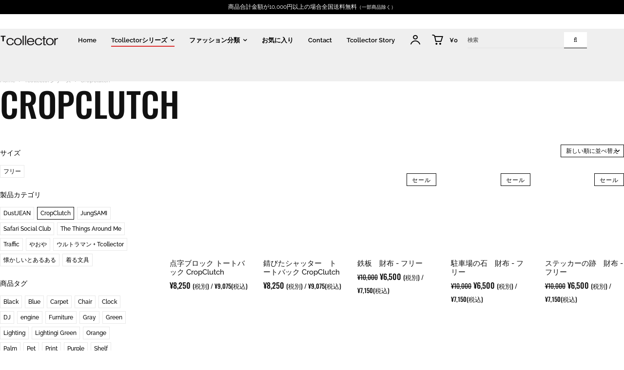

--- FILE ---
content_type: text/html; charset=UTF-8
request_url: https://tcollector.com/item/tcollector-series/cropclutch/
body_size: 146272
content:
<!doctype html >
<html lang="ja">
<head>
    <meta charset="UTF-8" />
    <title>CropClutch | Tcollector</title><link rel="preload" as="style" href="https://fonts.googleapis.com/css?family=Raleway:400,600,500|Oswald:500,400|Open%20Sans:400,600,700|Roboto:400,600,700&display=swap" /><link rel="stylesheet" href="https://fonts.googleapis.com/css?family=Raleway:400,600,500|Oswald:500,400|Open%20Sans:400,600,700|Roboto:400,600,700&display=swap" media="print" onload="this.media='all'" /><noscript><link rel="stylesheet" href="https://fonts.googleapis.com/css?family=Raleway:400,600,500|Oswald:500,400|Open%20Sans:400,600,700|Roboto:400,600,700&display=swap" /></noscript><style id="wphb-used-css-product_cat">.lazyload,.lazyloading{max-width:100%}img:is([sizes=auto i],[sizes^="auto," i]){contain-intrinsic-size:3000px 1500px}/*! This file is auto-generated */.wp-block-button__link{color:#fff;background-color:#32373c;border-radius:9999px;box-shadow:none;text-decoration:none;padding:calc(.667em + 2px) calc(1.333em + 2px);font-size:1.125em}.wp-block-file__button{background:#32373c;color:#fff;text-decoration:none}:root{--wc-red:#a00;--wc-form-border-color:#200707cc;--wc-form-border-radius:4px;--wc-form-border-width:1px}.woocommerce img,.woocommerce-page img{max-width:100%;height:auto}.woocommerce #content div.product div.images,.woocommerce div.product div.images,.woocommerce-page #content div.product div.images,.woocommerce-page div.product div.images{float:left;width:48%}.woocommerce ul.products,.woocommerce-page ul.products{clear:both}.woocommerce ul.products:after,.woocommerce ul.products:before,.woocommerce-page ul.products:after,.woocommerce-page ul.products:before{content:" ";display:table}.woocommerce ul.products:after,.woocommerce-page ul.products:after{clear:both}.woocommerce ul.products li.product,.woocommerce-page ul.products li.product{float:left;width:22.05%;margin:0 3.8% 2.992em 0;padding:0;position:relative}.woocommerce .woocommerce-result-count,.woocommerce-page .woocommerce-result-count{float:left}.woocommerce .woocommerce-ordering,.woocommerce-page .woocommerce-ordering{float:right}.woocommerce #content table.cart img,.woocommerce table.cart img,.woocommerce-page #content table.cart img,.woocommerce-page table.cart img{height:auto}.woocommerce ul.cart_list li:after,.woocommerce ul.cart_list li:before,.woocommerce-page ul.cart_list li:after,.woocommerce-page ul.cart_list li:before{content:" ";display:table}.woocommerce ul.cart_list li:after,.woocommerce-page ul.cart_list li:after{clear:both}.woocommerce ul.cart_list li img,.woocommerce-page ul.cart_list li img{float:right;height:auto}.woocommerce form .form-row:after,.woocommerce form .form-row:before,.woocommerce-page form .form-row:after,.woocommerce-page form .form-row:before{content:" ";display:table}.woocommerce form .form-row:after,.woocommerce-page form .form-row:after{clear:both}.woocommerce form .form-row label,.woocommerce-page form .form-row label{display:block}.woocommerce form .form-row select,.woocommerce-page form .form-row select{width:100%}:root{--wc-red:#a00;--wc-form-border-color:rgba(32, 7, 7, 0.8);--wc-form-border-radius:4px;--wc-form-border-width:1px}.woocommerce #content div.product div.images,.woocommerce div.product div.images,.woocommerce-page #content div.product div.images,.woocommerce-page div.product div.images{float:none;width:100%}:root{--wc-red:#a00;--wc-form-border-color:#200707cc;--wc-form-border-radius:4px;--wc-form-border-width:1px}@keyframes spin{100%{transform:rotate(360deg)}}@font-face{font-display: swap;font-family:star;src:url("https://tcollector.com/wp-content/plugins/woocommerce/assets/fonts/WooCommerce.woff2") format("woff2"),url("https://tcollector.com/wp-content/plugins/woocommerce/assets/fonts/WooCommerce.woff") format("woff"),url("https://tcollector.com/wp-content/plugins/woocommerce/assets/fonts/WooCommerce.ttf") format("truetype");font-weight:400;font-style:normal}@font-face{font-display: swap;font-family:WooCommerce;src:url("https://tcollector.com/wp-content/plugins/woocommerce/assets/fonts/WooCommerce.woff2") format("woff2"),url("https://tcollector.com/wp-content/plugins/woocommerce/assets/fonts/WooCommerce.woff") format("woff"),url("https://tcollector.com/wp-content/plugins/woocommerce/assets/fonts/WooCommerce.ttf") format("truetype");font-weight:400;font-style:normal}.woocommerce form .form-row{margin:0 0 6px;padding:3px}.woocommerce form .form-row [placeholder]:focus::-webkit-input-placeholder{opacity:0;-webkit-transition:opacity .5s .5s;transition:opacity .5s .5s}.woocommerce form .form-row label{line-height:2}.woocommerce form .form-row label.hidden{visibility:hidden}.woocommerce form .form-row label.inline{display:inline}.woocommerce form .form-row select{letter-spacing:normal;background-color:var(--wc-form-color-background,#fff);border:var(--wc-form-border-width) solid var(--wc-form-border-color);border-radius:var(--wc-form-border-radius);color:var(--wc-form-color-text,#000);box-sizing:border-box;width:100%;height:auto;margin:0;padding:.5em;font-family:inherit;font-weight:400;line-height:normal;display:block}.woocommerce form .form-row select:focus{border-color:currentColor}.woocommerce form .form-row select{cursor:pointer;appearance:none;background-image:url("[data-uri]");background-position:calc(100% - .5em);background-repeat:no-repeat;background-size:16px;padding-right:3em}.woocommerce form .form-row .required{color:var(--wc-red);visibility:hidden;font-weight:700;text-decoration:none;border:0!important}.woocommerce form .form-row ::-webkit-input-placeholder{line-height:normal}.woocommerce form .form-row :-moz-placeholder-shown{line-height:normal}.woocommerce form .form-row :placeholder-shown{line-height:normal}.screen-reader-text{clip:rect(1px,1px,1px,1px);width:1px;height:1px;overflow:hidden;word-wrap:normal!important;position:absolute!important}.clear{clear:both}.woocommerce .blockUI.blockOverlay{position:relative}.woocommerce .blockUI.blockOverlay:before,.woocommerce .loader:before{content:"";text-align:center;color:#000000bf;background:url("https://tcollector.com/wp-content/plugins/woocommerce/assets/images/icons/loader.svg") center/cover;width:1em;height:1em;margin-top:-.5em;margin-left:-.5em;font-size:2em;line-height:1;animation:1s ease-in-out infinite spin;display:block;position:absolute;top:50%;left:50%}.woocommerce a.remove{text-align:center;border:0;border-radius:100%;width:1em;height:1em;font-size:1.5em;font-weight:700;line-height:1;text-decoration:none;display:block;color:var(--wc-red)!important}.woocommerce a.remove:hover{background:var(--wc-red);color:#fff!important}.woocommerce div.product{margin-bottom:0;position:relative}.woocommerce div.product p.price ins,.woocommerce div.product span.price ins{background:inherit;font-weight:700;display:inline-block}.woocommerce div.product p.price del,.woocommerce div.product span.price del{opacity:.7;display:inline-block}.woocommerce div.product div.images{margin-bottom:2em}.woocommerce div.product div.images img{width:100%;height:auto;box-shadow:none;display:block}.woocommerce div.product div.images.woocommerce-product-gallery{position:relative}.woocommerce div.product p.cart{margin-bottom:2em}.woocommerce div.product p.cart:after,.woocommerce div.product p.cart:before{content:" ";display:table}.woocommerce div.product p.cart:after{clear:both}.woocommerce div.product form.cart{margin-bottom:2em}.woocommerce div.product form.cart:after,.woocommerce div.product form.cart:before{content:" ";display:table}.woocommerce div.product form.cart:after{clear:both}.woocommerce div.product form.cart div.quantity{float:left;margin:0 4px 0 0}.woocommerce div.product form.cart table{border-width:0 0 1px}.woocommerce div.product form.cart table td{padding-left:0}.woocommerce div.product form.cart table div.quantity{float:none;margin:0}.woocommerce div.product form.cart .variations{border:0;width:100%;margin-bottom:1em}.woocommerce div.product form.cart .variations td,.woocommerce div.product form.cart .variations th{vertical-align:top;border:0;line-height:2em}.woocommerce div.product form.cart .variations label{text-align:left;font-weight:700}.woocommerce div.product form.cart .variations select{-webkit-appearance:none;-moz-appearance:none;appearance:none;-webkit-background-size:16px;-webkit-background-position:calc(100% - 12px) 50%;background:url("[data-uri]") calc(100% - 12px)/16px no-repeat;min-width:75%;max-width:100%;margin-right:1em;padding-right:3em;display:inline-block}.woocommerce div.product form.cart .variations td.label{padding-right:1em}.woocommerce div.product form.cart .button{vertical-align:middle;float:left}.woocommerce span.onsale{text-align:center;color:#fff;z-index:9;background-color:#958e09;border-radius:100%;min-width:3.236em;min-height:3.236em;margin:0;padding:.202em;font-size:.857em;font-weight:700;line-height:3.236;position:absolute;top:-.5em;left:-.5em}.woocommerce .products ul,.woocommerce ul.products{clear:both;margin:0 0 1em;padding:0;list-style:none}.woocommerce .products ul:after,.woocommerce .products ul:before,.woocommerce ul.products:after,.woocommerce ul.products:before{content:" ";display:table}.woocommerce .products ul:after,.woocommerce ul.products:after{clear:both}.woocommerce .products ul li,.woocommerce ul.products li{list-style:none}.woocommerce ul.products li.product .onsale{margin:-.5em -.5em 0 0;top:0;left:auto;right:0}.woocommerce ul.products li.product h3{margin:0;padding:.5em 0;font-size:1em}.woocommerce ul.products li.product a{text-decoration:none}.woocommerce ul.products li.product a img{width:100%;height:auto;box-shadow:none;margin:0 0 1em;display:block}.woocommerce ul.products li.product strong{display:block}.woocommerce ul.products li.product .star-rating{font-size:.857em}.woocommerce ul.products li.product .button{margin-top:1em;display:inline-block}.woocommerce ul.products li.product .price{margin-bottom:.5em;font-size:.857em;font-weight:400;display:block}.woocommerce ul.products li.product .price del{color:inherit;opacity:.7;display:inline-block}.woocommerce ul.products li.product .price ins{background:0 0;font-weight:700;display:inline-block}.woocommerce ul.products li.product .price .from{text-transform:uppercase;color:#5a594480;margin:-2px 0 0;font-size:.67em}.woocommerce .woocommerce-ordering,.woocommerce .woocommerce-result-count{margin:0 0 1em}.woocommerce .woocommerce-ordering>label{margin-right:.25rem}.woocommerce .woocommerce-ordering select{vertical-align:top}.woocommerce .cart .button,.woocommerce .cart input.button{float:none}.woocommerce a.added_to_cart{padding-top:.5em;display:inline-block}.woocommerce .star-rating{float:right;width:5.4em;height:1em;font-family:WooCommerce;font-size:1em;line-height:1;position:relative;overflow:hidden}.woocommerce .star-rating:before{content:"sssss";color:#cfc8d8;float:left;position:absolute;top:0;left:0}.woocommerce .star-rating span{float:left;padding-top:1.5em;position:absolute;top:0;left:0;overflow:hidden}.woocommerce .star-rating span:before{content:"SSSSS";position:absolute;top:0;left:0}.woocommerce .products .star-rating{float:none;margin:0 0 .5em;display:block}.woocommerce ul.cart_list{margin:0;padding:0;list-style:none}.woocommerce ul.cart_list li{margin:0;padding:4px 0;list-style:none}.woocommerce ul.cart_list li:after,.woocommerce ul.cart_list li:before{content:" ";display:table}.woocommerce ul.cart_list li:after{clear:both}.woocommerce ul.cart_list li a{font-weight:700;display:block}.woocommerce ul.cart_list li img{float:right;width:32px;height:auto;box-shadow:none;margin-left:4px}.woocommerce ul.cart_list li dl{border-left:2px solid #0000001a;margin:0;padding-left:1em}.woocommerce ul.cart_list li dl:after,.woocommerce ul.cart_list li dl:before{content:" ";display:table}.woocommerce ul.cart_list li dl:after{clear:both}.woocommerce ul.cart_list li dl dd,.woocommerce ul.cart_list li dl dt{float:left;margin-bottom:1em;display:inline-block}.woocommerce ul.cart_list li dl dt{clear:left;margin:0 4px 0 0;padding:0 0 .25em;font-weight:700}.woocommerce ul.cart_list li dl dd{padding:0 0 .25em}.woocommerce ul.cart_list li dl dd p:last-child{margin-bottom:0}.woocommerce ul.cart_list li .star-rating{float:none}.woocommerce form.login,.woocommerce form.register{text-align:left;border:1px solid #cfc8d8;border-radius:5px;margin:2em 0;padding:20px}.woocommerce :where(.wc_bis_form__input,.wc_bis_form__button){padding:.9rem 1.1rem;line-height:1}.woocommerce:where(body:not(.woocommerce-block-theme-has-button-styles)) a.button,.woocommerce:where(body:not(.woocommerce-block-theme-has-button-styles)) button.button,.woocommerce:where(body:not(.woocommerce-block-theme-has-button-styles)) input.button,:where(body:not(.woocommerce-block-theme-has-button-styles)):where(:not(.edit-post-visual-editor)) .woocommerce a.button,:where(body:not(.woocommerce-block-theme-has-button-styles)):where(:not(.edit-post-visual-editor)) .woocommerce button.button,:where(body:not(.woocommerce-block-theme-has-button-styles)):where(:not(.edit-post-visual-editor)) .woocommerce input.button{cursor:pointer;color:#515151;box-shadow:none;text-shadow:none;background-color:#e9e6ed;background-image:none;border:0;border-radius:3px;margin:0;padding:.618em 1em;font-size:100%;font-weight:700;line-height:1;text-decoration:none;display:inline-block;position:relative;left:auto;overflow:visible}.woocommerce:where(body:not(.woocommerce-block-theme-has-button-styles)) a.button.loading,.woocommerce:where(body:not(.woocommerce-block-theme-has-button-styles)) button.button.loading,.woocommerce:where(body:not(.woocommerce-block-theme-has-button-styles)) input.button.loading,:where(body:not(.woocommerce-block-theme-has-button-styles)):where(:not(.edit-post-visual-editor)) .woocommerce a.button.loading,:where(body:not(.woocommerce-block-theme-has-button-styles)):where(:not(.edit-post-visual-editor)) .woocommerce button.button.loading,:where(body:not(.woocommerce-block-theme-has-button-styles)):where(:not(.edit-post-visual-editor)) .woocommerce input.button.loading{opacity:.25;padding-right:2.618em}.woocommerce:where(body:not(.woocommerce-block-theme-has-button-styles)) a.button.loading:after,.woocommerce:where(body:not(.woocommerce-block-theme-has-button-styles)) button.button.loading:after,.woocommerce:where(body:not(.woocommerce-block-theme-has-button-styles)) input.button.loading:after,:where(body:not(.woocommerce-block-theme-has-button-styles)):where(:not(.edit-post-visual-editor)) .woocommerce a.button.loading:after,:where(body:not(.woocommerce-block-theme-has-button-styles)):where(:not(.edit-post-visual-editor)) .woocommerce button.button.loading:after,:where(body:not(.woocommerce-block-theme-has-button-styles)):where(:not(.edit-post-visual-editor)) .woocommerce input.button.loading:after{content:"";vertical-align:top;font-family:WooCommerce;font-weight:400;animation:2s linear infinite spin;position:absolute;top:.618em;right:1em}.woocommerce:where(body:not(.woocommerce-block-theme-has-button-styles)) a.button.added:after,.woocommerce:where(body:not(.woocommerce-block-theme-has-button-styles)) button.button.added:after,.woocommerce:where(body:not(.woocommerce-block-theme-has-button-styles)) input.button.added:after,:where(body:not(.woocommerce-block-theme-has-button-styles)):where(:not(.edit-post-visual-editor)) .woocommerce a.button.added:after,:where(body:not(.woocommerce-block-theme-has-button-styles)):where(:not(.edit-post-visual-editor)) .woocommerce button.button.added:after,:where(body:not(.woocommerce-block-theme-has-button-styles)):where(:not(.edit-post-visual-editor)) .woocommerce input.button.added:after{content:"";vertical-align:bottom;margin-left:.53em;font-family:WooCommerce}.woocommerce:where(body:not(.woocommerce-block-theme-has-button-styles)) a.button:hover,.woocommerce:where(body:not(.woocommerce-block-theme-has-button-styles)) button.button:hover,.woocommerce:where(body:not(.woocommerce-block-theme-has-button-styles)) input.button:hover,:where(body:not(.woocommerce-block-theme-has-button-styles)):where(:not(.edit-post-visual-editor)) .woocommerce a.button:hover,:where(body:not(.woocommerce-block-theme-has-button-styles)):where(:not(.edit-post-visual-editor)) .woocommerce button.button:hover,:where(body:not(.woocommerce-block-theme-has-button-styles)):where(:not(.edit-post-visual-editor)) .woocommerce input.button:hover{color:#515151;background-color:#dcd7e2;background-image:none;text-decoration:none}.woocommerce:where(body:not(.woocommerce-block-theme-has-button-styles)) a.button.alt,.woocommerce:where(body:not(.woocommerce-block-theme-has-button-styles)) button.button.alt,.woocommerce:where(body:not(.woocommerce-block-theme-has-button-styles)) input.button.alt,:where(body:not(.woocommerce-block-theme-has-button-styles)):where(:not(.edit-post-visual-editor)) .woocommerce a.button.alt,:where(body:not(.woocommerce-block-theme-has-button-styles)):where(:not(.edit-post-visual-editor)) .woocommerce button.button.alt,:where(body:not(.woocommerce-block-theme-has-button-styles)):where(:not(.edit-post-visual-editor)) .woocommerce input.button.alt{color:#fff;-webkit-font-smoothing:antialiased;background-color:#7f54b3}.woocommerce:where(body:not(.woocommerce-block-theme-has-button-styles)) a.button.alt:hover,.woocommerce:where(body:not(.woocommerce-block-theme-has-button-styles)) button.button.alt:hover,.woocommerce:where(body:not(.woocommerce-block-theme-has-button-styles)) input.button.alt:hover,:where(body:not(.woocommerce-block-theme-has-button-styles)):where(:not(.edit-post-visual-editor)) .woocommerce a.button.alt:hover,:where(body:not(.woocommerce-block-theme-has-button-styles)):where(:not(.edit-post-visual-editor)) .woocommerce button.button.alt:hover,:where(body:not(.woocommerce-block-theme-has-button-styles)):where(:not(.edit-post-visual-editor)) .woocommerce input.button.alt:hover{color:#fff;background-color:#7249a4}.woocommerce:where(body:not(.woocommerce-block-theme-has-button-styles)) a.button.alt.disabled,.woocommerce:where(body:not(.woocommerce-block-theme-has-button-styles)) a.button.alt.disabled:hover,.woocommerce:where(body:not(.woocommerce-block-theme-has-button-styles)) a.button.alt:disabled,.woocommerce:where(body:not(.woocommerce-block-theme-has-button-styles)) a.button.alt:disabled:hover,.woocommerce:where(body:not(.woocommerce-block-theme-has-button-styles)) a.button.alt:disabled[disabled],.woocommerce:where(body:not(.woocommerce-block-theme-has-button-styles)) a.button.alt:disabled[disabled]:hover,.woocommerce:where(body:not(.woocommerce-block-theme-has-button-styles)) button.button.alt.disabled,.woocommerce:where(body:not(.woocommerce-block-theme-has-button-styles)) button.button.alt.disabled:hover,.woocommerce:where(body:not(.woocommerce-block-theme-has-button-styles)) button.button.alt:disabled,.woocommerce:where(body:not(.woocommerce-block-theme-has-button-styles)) button.button.alt:disabled:hover,.woocommerce:where(body:not(.woocommerce-block-theme-has-button-styles)) button.button.alt:disabled[disabled],.woocommerce:where(body:not(.woocommerce-block-theme-has-button-styles)) button.button.alt:disabled[disabled]:hover,.woocommerce:where(body:not(.woocommerce-block-theme-has-button-styles)) input.button.alt.disabled,.woocommerce:where(body:not(.woocommerce-block-theme-has-button-styles)) input.button.alt.disabled:hover,.woocommerce:where(body:not(.woocommerce-block-theme-has-button-styles)) input.button.alt:disabled,.woocommerce:where(body:not(.woocommerce-block-theme-has-button-styles)) input.button.alt:disabled:hover,.woocommerce:where(body:not(.woocommerce-block-theme-has-button-styles)) input.button.alt:disabled[disabled],.woocommerce:where(body:not(.woocommerce-block-theme-has-button-styles)) input.button.alt:disabled[disabled]:hover,:where(body:not(.woocommerce-block-theme-has-button-styles)):where(:not(.edit-post-visual-editor)) .woocommerce a.button.alt.disabled,:where(body:not(.woocommerce-block-theme-has-button-styles)):where(:not(.edit-post-visual-editor)) .woocommerce a.button.alt.disabled:hover,:where(body:not(.woocommerce-block-theme-has-button-styles)):where(:not(.edit-post-visual-editor)) .woocommerce a.button.alt:disabled,:where(body:not(.woocommerce-block-theme-has-button-styles)):where(:not(.edit-post-visual-editor)) .woocommerce a.button.alt:disabled:hover,:where(body:not(.woocommerce-block-theme-has-button-styles)):where(:not(.edit-post-visual-editor)) .woocommerce a.button.alt:disabled[disabled],:where(body:not(.woocommerce-block-theme-has-button-styles)):where(:not(.edit-post-visual-editor)) .woocommerce a.button.alt:disabled[disabled]:hover,:where(body:not(.woocommerce-block-theme-has-button-styles)):where(:not(.edit-post-visual-editor)) .woocommerce button.button.alt.disabled,:where(body:not(.woocommerce-block-theme-has-button-styles)):where(:not(.edit-post-visual-editor)) .woocommerce button.button.alt.disabled:hover,:where(body:not(.woocommerce-block-theme-has-button-styles)):where(:not(.edit-post-visual-editor)) .woocommerce button.button.alt:disabled,:where(body:not(.woocommerce-block-theme-has-button-styles)):where(:not(.edit-post-visual-editor)) .woocommerce button.button.alt:disabled:hover,:where(body:not(.woocommerce-block-theme-has-button-styles)):where(:not(.edit-post-visual-editor)) .woocommerce button.button.alt:disabled[disabled],:where(body:not(.woocommerce-block-theme-has-button-styles)):where(:not(.edit-post-visual-editor)) .woocommerce button.button.alt:disabled[disabled]:hover,:where(body:not(.woocommerce-block-theme-has-button-styles)):where(:not(.edit-post-visual-editor)) .woocommerce input.button.alt.disabled,:where(body:not(.woocommerce-block-theme-has-button-styles)):where(:not(.edit-post-visual-editor)) .woocommerce input.button.alt.disabled:hover,:where(body:not(.woocommerce-block-theme-has-button-styles)):where(:not(.edit-post-visual-editor)) .woocommerce input.button.alt:disabled,:where(body:not(.woocommerce-block-theme-has-button-styles)):where(:not(.edit-post-visual-editor)) .woocommerce input.button.alt:disabled:hover,:where(body:not(.woocommerce-block-theme-has-button-styles)):where(:not(.edit-post-visual-editor)) .woocommerce input.button.alt:disabled[disabled],:where(body:not(.woocommerce-block-theme-has-button-styles)):where(:not(.edit-post-visual-editor)) .woocommerce input.button.alt:disabled[disabled]:hover{color:#fff;background-color:#7f54b3}.woocommerce:where(body:not(.woocommerce-block-theme-has-button-styles)) a.button.disabled,.woocommerce:where(body:not(.woocommerce-block-theme-has-button-styles)) a.button:disabled,.woocommerce:where(body:not(.woocommerce-block-theme-has-button-styles)) a.button:disabled[disabled],.woocommerce:where(body:not(.woocommerce-block-theme-has-button-styles)) button.button.disabled,.woocommerce:where(body:not(.woocommerce-block-theme-has-button-styles)) button.button:disabled,.woocommerce:where(body:not(.woocommerce-block-theme-has-button-styles)) button.button:disabled[disabled],.woocommerce:where(body:not(.woocommerce-block-theme-has-button-styles)) input.button.disabled,.woocommerce:where(body:not(.woocommerce-block-theme-has-button-styles)) input.button:disabled,.woocommerce:where(body:not(.woocommerce-block-theme-has-button-styles)) input.button:disabled[disabled],:where(body:not(.woocommerce-block-theme-has-button-styles)):where(:not(.edit-post-visual-editor)) .woocommerce a.button.disabled,:where(body:not(.woocommerce-block-theme-has-button-styles)):where(:not(.edit-post-visual-editor)) .woocommerce a.button:disabled,:where(body:not(.woocommerce-block-theme-has-button-styles)):where(:not(.edit-post-visual-editor)) .woocommerce a.button:disabled[disabled],:where(body:not(.woocommerce-block-theme-has-button-styles)):where(:not(.edit-post-visual-editor)) .woocommerce button.button.disabled,:where(body:not(.woocommerce-block-theme-has-button-styles)):where(:not(.edit-post-visual-editor)) .woocommerce button.button:disabled,:where(body:not(.woocommerce-block-theme-has-button-styles)):where(:not(.edit-post-visual-editor)) .woocommerce button.button:disabled[disabled],:where(body:not(.woocommerce-block-theme-has-button-styles)):where(:not(.edit-post-visual-editor)) .woocommerce input.button.disabled,:where(body:not(.woocommerce-block-theme-has-button-styles)):where(:not(.edit-post-visual-editor)) .woocommerce input.button:disabled,:where(body:not(.woocommerce-block-theme-has-button-styles)):where(:not(.edit-post-visual-editor)) .woocommerce input.button:disabled[disabled]{color:inherit;cursor:not-allowed;opacity:.5;padding:.618em 1em}.woocommerce:where(body:not(.woocommerce-block-theme-has-button-styles)) a.button.disabled:hover,.woocommerce:where(body:not(.woocommerce-block-theme-has-button-styles)) a.button:disabled:hover,.woocommerce:where(body:not(.woocommerce-block-theme-has-button-styles)) a.button:disabled[disabled]:hover,.woocommerce:where(body:not(.woocommerce-block-theme-has-button-styles)) button.button.disabled:hover,.woocommerce:where(body:not(.woocommerce-block-theme-has-button-styles)) button.button:disabled:hover,.woocommerce:where(body:not(.woocommerce-block-theme-has-button-styles)) button.button:disabled[disabled]:hover,.woocommerce:where(body:not(.woocommerce-block-theme-has-button-styles)) input.button.disabled:hover,.woocommerce:where(body:not(.woocommerce-block-theme-has-button-styles)) input.button:disabled:hover,.woocommerce:where(body:not(.woocommerce-block-theme-has-button-styles)) input.button:disabled[disabled]:hover,:where(body:not(.woocommerce-block-theme-has-button-styles)):where(:not(.edit-post-visual-editor)) .woocommerce a.button.disabled:hover,:where(body:not(.woocommerce-block-theme-has-button-styles)):where(:not(.edit-post-visual-editor)) .woocommerce a.button:disabled:hover,:where(body:not(.woocommerce-block-theme-has-button-styles)):where(:not(.edit-post-visual-editor)) .woocommerce a.button:disabled[disabled]:hover,:where(body:not(.woocommerce-block-theme-has-button-styles)):where(:not(.edit-post-visual-editor)) .woocommerce button.button.disabled:hover,:where(body:not(.woocommerce-block-theme-has-button-styles)):where(:not(.edit-post-visual-editor)) .woocommerce button.button:disabled:hover,:where(body:not(.woocommerce-block-theme-has-button-styles)):where(:not(.edit-post-visual-editor)) .woocommerce button.button:disabled[disabled]:hover,:where(body:not(.woocommerce-block-theme-has-button-styles)):where(:not(.edit-post-visual-editor)) .woocommerce input.button.disabled:hover,:where(body:not(.woocommerce-block-theme-has-button-styles)):where(:not(.edit-post-visual-editor)) .woocommerce input.button:disabled:hover,:where(body:not(.woocommerce-block-theme-has-button-styles)):where(:not(.edit-post-visual-editor)) .woocommerce input.button:disabled[disabled]:hover{color:inherit;background-color:#e9e6ed}.woocommerce:where(body:not(.woocommerce-uses-block-theme)) div.product p.price,.woocommerce:where(body:not(.woocommerce-uses-block-theme)) div.product span.price{color:#958e09;font-size:1.25em}.woocommerce:where(body:not(.woocommerce-uses-block-theme)) ul.products li.product .price{color:#958e09}.woocommerce form .form-row .required{visibility:visible}.clearfix:after,.clearfix:before{display:table;content:'';line-height:0}.clearfix:after{clear:both}.clearfix:after,.clearfix:before{content:"";line-height:0;display:table}.clearfix:after{clear:both}@-moz-document url-prefix(){}.tdm-descr{font-family:var(--td_default_google_font_1, "Open Sans", "Open Sans Regular", sans-serif);color:#666;margin-bottom:30px;font-size:16px;line-height:28px}@media (width <= 1018px){.tdm-descr{font-size:15px;line-height:24px}}@media (width >= 768px) and (width <= 1018px){.tdm-descr{margin-bottom:25px}}@media (width <= 767px){.tdm-descr{margin-bottom:20px}}.tdm-inline-block{display:inline-block}@font-face{font-family:'Open Sans';font-style:normal;font-weight:400;font-stretch:normal;font-display:swap;src:url(https://fonts.gstatic.com/s/opensans/v44/memSYaGs126MiZpBA-UvWbX2vVnXBbObj2OVZyOOSr4dVJWUgsjZ0B4gaVc.ttf) format('truetype')}@font-face{font-family:'Open Sans';font-style:normal;font-weight:600;font-stretch:normal;font-display:swap;src:url(https://fonts.gstatic.com/s/opensans/v44/memSYaGs126MiZpBA-UvWbX2vVnXBbObj2OVZyOOSr4dVJWUgsgH1x4gaVc.ttf) format('truetype')}@font-face{font-family:'Open Sans';font-style:normal;font-weight:700;font-stretch:normal;font-display:swap;src:url(https://fonts.gstatic.com/s/opensans/v44/memSYaGs126MiZpBA-UvWbX2vVnXBbObj2OVZyOOSr4dVJWUgsg-1x4gaVc.ttf) format('truetype')}@font-face{font-family:Oswald;font-style:normal;font-weight:400;font-display:swap;src:url(https://fonts.gstatic.com/s/oswald/v57/TK3_WkUHHAIjg75cFRf3bXL8LICs1_FvsUZiYA.ttf) format('truetype')}@font-face{font-family:Oswald;font-style:normal;font-weight:500;font-display:swap;src:url(https://fonts.gstatic.com/s/oswald/v57/TK3_WkUHHAIjg75cFRf3bXL8LICs18NvsUZiYA.ttf) format('truetype')}@font-face{font-family:Raleway;font-style:normal;font-weight:400;font-display:swap;src:url(https://fonts.gstatic.com/s/raleway/v37/1Ptxg8zYS_SKggPN4iEgvnHyvveLxVvaorCIPrQ.ttf) format('truetype')}@font-face{font-family:Raleway;font-style:normal;font-weight:500;font-display:swap;src:url(https://fonts.gstatic.com/s/raleway/v37/1Ptxg8zYS_SKggPN4iEgvnHyvveLxVvoorCIPrQ.ttf) format('truetype')}@font-face{font-family:Raleway;font-style:normal;font-weight:600;font-display:swap;src:url(https://fonts.gstatic.com/s/raleway/v37/1Ptxg8zYS_SKggPN4iEgvnHyvveLxVsEpbCIPrQ.ttf) format('truetype')}@font-face{font-family:Roboto;font-style:normal;font-weight:400;font-stretch:normal;font-display:swap;src:url(https://fonts.gstatic.com/s/roboto/v50/KFOMCnqEu92Fr1ME7kSn66aGLdTylUAMQXC89YmC2DPNWubEbVmUiA8.ttf) format('truetype')}@font-face{font-family:Roboto;font-style:normal;font-weight:600;font-stretch:normal;font-display:swap;src:url(https://fonts.gstatic.com/s/roboto/v50/KFOMCnqEu92Fr1ME7kSn66aGLdTylUAMQXC89YmC2DPNWuYaalmUiA8.ttf) format('truetype')}@font-face{font-family:Roboto;font-style:normal;font-weight:700;font-stretch:normal;font-display:swap;src:url(https://fonts.gstatic.com/s/roboto/v50/KFOMCnqEu92Fr1ME7kSn66aGLdTylUAMQXC89YmC2DPNWuYjalmUiA8.ttf) format('truetype')}form.checkout .hidden{display:none!important}/*!
 *  Font Awesome 4.7.0 by @davegandy - http://fontawesome.io - @fontawesome
 *  License - http://fontawesome.io/license (Font: SIL OFL 1.1, CSS: MIT License)
 */.tdc-font-fa{font:14px/1 FontAwesome;font-size:inherit;text-rendering:auto;-webkit-font-smoothing:antialiased;-moz-osx-font-smoothing:grayscale;display:inline-block}.tdc-font-fa-search:before{content:""}:root{--td_theme_color:#4db2ec;--td_grid_border_color:#ededed;--td_black:#222;--td_text_color:#111;--td_default_google_font_1:"Open Sans","Open Sans Regular",sans-serif;--td_default_google_font_2:"Roboto",sans-serif}.clearfix:after,.clearfix:before{content:"";line-height:0;display:table}.clearfix:after{clear:both}html{-webkit-text-size-adjust:100%;-ms-text-size-adjust:100%;font-family:sans-serif}body{margin:0}figure,menu,section{display:block}[hidden]{display:none}a{background-color:#0000}a:active,a:hover{outline:0}strong{font-weight:700}small{font-size:80%}img{border:0}svg:not(:root){overflow:hidden}figure{margin:0}code{font-family:monospace;font-size:1em}button,input,select{color:inherit;font:inherit;margin:0}button{overflow:visible}button,select{text-transform:none}button,html input[type=button],input[type=submit]{-webkit-appearance:button;cursor:pointer}button[disabled],html input[disabled]{cursor:default}button::-moz-focus-inner,input::-moz-focus-inner{border:0;padding:0}input{line-height:normal}input[type=search]{-webkit-appearance:textfield;-webkit-box-sizing:content-box;-moz-box-sizing:content-box;box-sizing:content-box}input[type=search]::-webkit-search-cancel-button,input[type=search]::-webkit-search-decoration{-webkit-appearance:none}table{border-collapse:collapse;border-spacing:0}td,th{padding:0}*,:after,:before{-webkit-box-sizing:border-box;-moz-box-sizing:border-box;box-sizing:border-box}img{max-width:100%;height:auto}.td-main-content-wrap{background-color:#fff}.td-container,.tdc-row,.tdc-row-composer{width:1068px;margin-left:auto;margin-right:auto}.td-container:after,.td-container:before,.tdc-row-composer:after,.tdc-row-composer:before,.tdc-row:after,.tdc-row:before{content:"";line-height:0;display:table}.td-container:after,.tdc-row-composer:after,.tdc-row:after{clear:both}.tdc-row-composer[class*=stretch_row]>.td-pb-row>.td-element-style,.tdc-row[class*=stretch_row]>.td-pb-row>.td-element-style{width:100vw!important;left:50%!important;transform:translateX(-50%)!important}@media (width <= 767px){.td-pb-row>.td-element-style{width:100vw!important;left:50%!important;transform:translateX(-50%)!important}}.td-md-is-ios .tdc-row-composer[class*=stretch_row]>.td-pb-row>.td-element-style,.td-md-is-ios .tdc-row[class*=stretch_row]>.td-pb-row>.td-element-style{width:calc(100vw + 1px)!important}@media (width <= 767px){.td-md-is-ios .td-pb-row>.td-element-style{width:calc(100vw + 1px)!important}}.tdc-row-composer.stretch_row_1400,.tdc-row.stretch_row_1400{max-width:1440px;width:auto!important}@media (width >= 768px) and (width <= 1018px){.tdc-row-composer.stretch_row_1400>.td-pb-row,.tdc-row.stretch_row_1400>.td-pb-row{margin-left:0;margin-right:0}}@media (width >= 1141px){.tdc-row-composer.stretch_row_1400,.tdc-row.stretch_row_1400{padding-left:24px;padding-right:24px}}@media (width >= 1019px) and (width <= 1140px){.tdc-row-composer.stretch_row_1400,.tdc-row.stretch_row_1400{padding-left:20px;padding-right:20px}}.tdc-row-composer.stretch_row_content_no_space,.tdc-row.stretch_row_content_no_space{width:100%!important}.tdc-row-composer.stretch_row_content_no_space>.td-pb-row,.tdc-row.stretch_row_content_no_space>.td-pb-row{margin-left:0;margin-right:0}@media (width <= 767px){.tdc-row-composer.td-stretch-content,.tdc-row.td-stretch-content{padding-left:20px;padding-right:20px}}.td-pb-row{margin-left:-24px;margin-right:-24px;position:relative}.td-pb-row:after,.td-pb-row:before{content:"";display:table}.td-pb-row:after{clear:both}.td-pb-row [class*=td-pb-span]{float:left;min-height:1px;padding-left:24px;padding-right:24px;display:block;position:relative}@media (width >= 1019px) and (width <= 1140px){.td-pb-row [class*=td-pb-span]{padding-left:20px;padding-right:20px}}@media (width >= 768px) and (width <= 1018px){.td-pb-row [class*=td-pb-span]{padding-left:14px;padding-right:14px}}@media (width <= 767px){.td-pb-row [class*=td-pb-span]{float:none;width:100%;padding-left:0;padding-right:0}}.td-pb-span4{width:33.3333%}.td-pb-span6{width:50%}.td-pb-span8{width:66.6667%}.td-pb-span12{width:100%}.wpb_row{margin-bottom:0}.vc_row .vc_column-inner{padding-left:0;padding-right:0}@media (width >= 1019px) and (width <= 1140px){.td-container,.tdc-row,.tdc-row-composer{width:980px}.td-pb-row{margin-left:-20px;margin-right:-20px}}@media (width >= 768px) and (width <= 1018px){.td-container,.tdc-row,.tdc-row-composer{width:740px}.td-pb-row{margin-left:-14px;margin-right:-14px}}@media (width <= 767px){.td-container,.tdc-row,.tdc-row-composer{width:100%;padding-left:20px;padding-right:20px}.td-pb-row{width:100%;margin-left:0;margin-right:0}}@media (width >= 768px){.td-drop-down-search .td-search-form{margin:20px}}.td-normal-menu ul{box-shadow:1px 1px 4px #00000026}#td-outer-wrap{overflow:hidden}@media (width <= 767px){#td-outer-wrap{width:100%;-webkit-transform-origin:50% 200px 0;transform-origin:50% 200px 0;margin:auto;-webkit-transition:transform .7s;transition:transform .7s}}.td-menu-background{background-repeat:var(--td_mobile_background_repeat,no-repeat);background-size:var(--td_mobile_background_size,cover);background-position:var(--td_mobile_background_size,center top);z-index:9999;visibility:hidden;width:100%;height:113%;display:block;position:fixed;top:0;-webkit-transform:translate3d(-100%,0,0);transform:translate3d(-100%,0,0)}.td-menu-background:before{content:"";opacity:.98;background:#313b45;background:-webkit-gradient(left top,left bottom,color-stop(0,var(--td_mobile_gradient_one_mob,#313b45)),color-stop(100%,var(--td_mobile_gradient_two_mob,#3393b8)));background:linear-gradient(to bottom,var(--td_mobile_gradient_one_mob,#313b45) 0,var(--td_mobile_gradient_two_mob,#3393b8) 100%);width:100%;height:100%;position:absolute;top:0;left:0}#td-mobile-nav{z-index:9999;visibility:hidden;width:100%;height:calc(100% + 1px);padding:0;font-family:-apple-system,\.SFNSText-Regular,San Francisco,Roboto,Segoe UI,Helvetica Neue,Lucida Grande,sans-serif;position:fixed;top:0;left:-1%;-webkit-transform:translate3d(-99%,0,0);transform:translate3d(-99%,0,0)}#td-mobile-nav input:invalid{box-shadow:none!important}#td-mobile-nav{height:1px;overflow:hidden}#td-mobile-nav .td-menu-socials{height:60px;padding:0 65px 0 20px;overflow:hidden}#td-mobile-nav .td-social-icon-wrap{margin:20px 5px 0 0;display:inline-block}#td-mobile-nav .td-social-icon-wrap i{width:40px;height:40px;color:var(--td_mobile_text_color,#fff);vertical-align:middle;background-color:#0000;border:none;font-size:14px;line-height:38px}#td-mobile-nav .td-social-icon-wrap .td-icon-instagram{font-size:16px}.td-mobile-close{z-index:1000;position:absolute;top:0;right:1px}.td-mobile-close .td-icon-close-mobile{width:70px;height:70px;color:var(--td_mobile_text_color,#fff);font-size:21px;line-height:70px;position:relative;top:4px}.td-mobile-content{padding:20px 20px 0}.td-mobile-container{padding-bottom:20px;position:relative}.td-mobile-content ul{margin:0;padding:0;list-style:none}.td-mobile-content li{float:none;-webkit-touch-callout:none;-webkit-user-select:none;user-select:none;margin-left:0}.td-mobile-content li a{color:var(--td_mobile_text_color,#fff);margin-left:0;padding:12px 30px 12px 12px;font-size:21px;font-weight:700;line-height:21px;display:block}.td-mobile-content .td-icon-menu-right{cursor:pointer;z-index:1000;float:right;color:var(--td_mobile_text_color,#fff);-webkit-transform-origin:50% 48% 0px;transform-origin:50% 48% 0px;padding:6px 12px;font-size:14px;-webkit-transition:transform .3s;transition:transform .3s;display:none;position:absolute;top:10px;right:-4px;-webkit-transform:rotate(-90deg);transform:rotate(-90deg)}.td-mobile-content .td-icon-menu-right:before{content:""}.td-mobile-content .sub-menu{opacity:0;max-height:0;-webkit-transition:max-height .5s cubic-bezier(.77, 0, .175, 1),opacity .5s cubic-bezier(.77, 0, .175, 1);transition:max-height .5s cubic-bezier(.77, 0, .175, 1),opacity .5s cubic-bezier(.77, 0, .175, 1);overflow:hidden}.td-mobile-content .sub-menu .td-icon-menu-right{color:var(--td_mobile_text_color,#fff);font-size:11px;top:8px;right:-2px}.td-mobile-content .sub-menu a{font-size:16px;font-weight:400;line-height:19px;padding:9px 26px 9px 36px!important}.td-mobile-content .sub-menu .sub-menu a{padding-left:55px!important}.td-mobile-content .sub-menu .sub-menu .sub-menu a{padding-left:74px!important}.td-mobile-content .current-category-ancestor>a,.td-mobile-content .current-menu-ancestor>a,.td-mobile-content .current-menu-item>a{color:var(--td_mobile_text_active_color,#73c7e3)}.td-mobile-content .menu-item-has-children a{z-index:1;width:100%}.rtl .td-mobile-content .td-icon-menu-right{left:-4px;right:auto;-webkit-transform:rotate(90deg);transform:rotate(90deg)}.td-menu-mob-open-menu #td-outer-wrap{position:fixed;-webkit-transform:scale3d(.9,.9,.9);transform:scale3d(.9,.9,.9);-webkit-box-shadow:0 0 46px #000;box-shadow:0 0 46px #000}.td-menu-mob-open-menu #td-mobile-nav{height:calc(100% + 1px);left:0;overflow:auto;-webkit-transform:translate3d(0,0,0);transform:translate3d(0,0,0)}.td-menu-mob-open-menu #td-mobile-nav label{-webkit-transition:all .2s;transition:all .2s}.td-menu-mob-open-menu .td-menu-background{-webkit-transform:translate3d(0,0,0);transform:translate3d(0,0,0)}.td-menu-mob-open-menu .td-mobile-container{-webkit-transition:all .5s .5s;transition:all .5s .5s}.td-mobile-container{opacity:1}.td-search-wrap-mob{text-align:center;z-index:9999;visibility:hidden;width:100%;height:auto;color:var(--td_mobile_text_color,#fff);padding:0;font-family:-apple-system,\.SFNSText-Regular,San Francisco,Roboto,Segoe UI,Helvetica Neue,Lucida Grande,sans-serif;position:absolute;top:0}.td-search-wrap-mob .td-drop-down-search{opacity:0;visibility:hidden;-webkit-backface-visibility:hidden;-webkit-transition:all .5s;transition:all .5s;position:relative}.td-search-wrap-mob #td-header-search-mob{color:var(--td_mobile_text_color,#fff);text-align:center;background:0 0;border:0;outline:0;height:40px;margin:8px 0;padding:0;font-size:26px;font-weight:700;line-height:36px}.td-search-wrap-mob .td-search-input{margin:0 5%;position:relative}.td-search-wrap-mob .td-search-input span{opacity:.8;font-size:12px}.td-search-wrap-mob .td-search-input:after,.td-search-wrap-mob .td-search-input:before{content:"";background-color:var(--td_mobile_text_color,#fff);opacity:.2;width:100%;height:1px;display:block;position:absolute;bottom:0;left:0}.td-search-wrap-mob .td-search-input:after{opacity:.8;-webkit-transition:transform .5s .8s;transition:transform .5s .8s;-webkit-transform:scaleX(0);transform:scaleX(0)}.td-search-wrap-mob .td_module_wrap{text-align:left}.td-search-wrap-mob .td-search-form{margin-bottom:30px}.td-search-wrap-mob .td-module-thumb{top:auto;left:auto}.td-search-wrap-mob .result-msg{margin:0 5%}.td-search-wrap-mob .result-msg a{text-align:center;text-transform:uppercase;width:100%;color:var(--td_mobile_button_color_mob,#000);background-color:var(--td_mobile_button_background_mob,#fff);opacity:.8;border:none;border-radius:0;margin:10px 0 40px;font-size:17px;line-height:50px;display:block;-webkit-box-shadow:0 0 8px #0000005c;box-shadow:0 0 8px #0000005c}.td-search-background{z-index:9999;visibility:hidden;background-position:top;background-repeat:no-repeat;background-size:cover;width:100%;height:113%;-webkit-transition:all .5s cubic-bezier(.79, .14, .15, .86);transition:all .5s cubic-bezier(.79, .14, .15, .86);display:block;position:fixed;top:0;-webkit-transform:translate3d(100%,0,0);transform:translate3d(100%,0,0)}.td-search-background:before{content:"";opacity:.98;background:#313b45;background:-webkit-gradient(left top,left bottom,color-stop(0,var(--td_mobile_gradient_one_mob,#313b45)),color-stop(100%,var(--td_mobile_gradient_two_mob,#3393b8)));background:linear-gradient(to bottom,var(--td_mobile_gradient_one_mob,#313b45) 0,var(--td_mobile_gradient_two_mob,#3393b8) 100%);width:100%;height:100%;position:absolute;top:0;left:0}.td-search-close{text-align:right;z-index:1000}.td-search-close .td-icon-close-mobile{width:70px;height:70px;color:var(--td_mobile_text_color,#fff);font-size:21px;line-height:70px;position:relative;top:4px;right:0}#td-mobile-nav label{color:var(--td_mobile_text_color,#fff);opacity:.6;pointer-events:none;font-size:17px;position:absolute;top:26px;left:10px}body{font-family:Verdana,BlinkMacSystemFont,-apple-system,Segoe UI,Roboto,Oxygen,Ubuntu,Cantarell,Open Sans,Helvetica Neue,sans-serif;font-size:14px;line-height:21px}p{margin-top:0;margin-bottom:21px}a:active,a:focus{outline:0}a{color:var(--td_theme_color,#4db2ec);text-decoration:none}ins{background:#fff;text-decoration:none}code{background-color:#f1f1f1;border:none;padding:2px 6px;position:relative;top:-1px}ul{padding:0}ul li{margin-left:21px;line-height:24px}table{width:100%}table th{text-align:left;border:1px solid var(--td_grid_border_color,#ededed);padding:2px 8px}table td{border:1px solid var(--td_grid_border_color,#ededed);padding:2px 8px}h1,h3,h4{font-family:var(--td_default_google_font_2, "Roboto", sans-serif);color:var(--td_text_color,#111);margin:6px 0;font-weight:400}h1>a,h3>a,h4>a{color:var(--td_text_color,#111)}div.td-block-title,p.td-module-title{font-family:var(--td_default_google_font_2, "Roboto", sans-serif);color:var(--td_text_color,#111)}p.td-module-title>a{color:var(--td_text_color,#111)}h1{margin-top:33px;margin-bottom:23px;font-size:32px;line-height:40px}h3{margin-top:27px;margin-bottom:17px;font-size:22px;line-height:30px}h4{margin-top:24px;margin-bottom:14px;font-size:19px;line-height:29px}input:focus,input[type]:focus{outline:0}input[type=submit]{font-family:var(--td_default_google_font_2, "Roboto", sans-serif);background-color:var(--td_black,#222);color:#fff;border:none;border-radius:0;padding:8px 15px;font-size:13px;font-weight:500;-webkit-transition:background-color .4s;transition:background-color .4s}input[type=submit]:hover{background-color:var(--td_theme_color,#4db2ec)}input[type=email],input[type=text],input[type=url]{color:#444;border:1px solid #e1e1e1;width:100%;max-width:100%;height:34px;padding:3px 9px;font-size:12px;line-height:21px}@media (width <= 767px){input[type=email],input[type=text],input[type=url]{font-size:16px}}input[type=email]:active,input[type=email]:focus,input[type=text]:active,input[type=text]:focus,input[type=url]:active,input[type=url]:focus{border-color:#b0b0b0!important}.screen-reader-text{clip:rect(1px,1px,1px,1px);width:1px;height:1px;overflow:hidden;position:absolute!important}.td_block_wrap a:hover,.widget a:hover{text-decoration:none!important}.td_module_wrap{padding-bottom:35px;position:relative}.td-module-thumb{margin-bottom:13px;position:relative}.td-module-thumb .entry-thumb{display:block}.td-module-meta-info{font-family:var(--td_default_google_font_1, "Open Sans", "Open Sans Regular", sans-serif);min-height:17px;margin-bottom:7px;font-size:11px;line-height:1}.td-excerpt{color:#767676;font-size:13px;font-family:var(--td_default_google_font_1, "Open Sans", "Open Sans Regular", sans-serif);word-wrap:break-word;overflow-wrap:anywhere;margin-top:9px}.td-block-title a,.td-block-title span{display:inline-block}.td-page-title{margin:-9px 0 19px;font-size:30px;line-height:38px}.td-page-title,.td-page-title h1{color:var(--td_page_title_color,var(--td_text_color,#111))}@media (width >= 768px) and (width <= 1018px){body .td-page-title{margin:-2px 0 19px;font-size:26px;line-height:34px}}@media (width <= 767px){body .td-page-title{font-size:24px;line-height:32px}}.td-main-content-wrap{padding-bottom:40px}@media (width <= 767px){.td-main-content-wrap{padding-bottom:26px}}.page-nav{font-family:var(--td_default_google_font_1, "Open Sans", "Open Sans Regular", sans-serif);width:100%;margin:30px 0;font-size:12px;display:inline-block}@media (width <= 767px){.page-nav{width:auto;margin-left:auto;margin-right:auto;display:table}}.page-nav a:hover{color:#fff;background-color:#444;border-color:#444}.page-nav a,.page-nav span{text-align:center;color:#666;float:left;border:1px solid #e3e3e3;min-width:33px;margin:0 8px 8px 0;padding:5px 11px;line-height:21px;display:inline-block}.page-nav i{font-size:9px;line-height:1;display:inline-table}.page-nav .pages{float:right;border:none;margin:0;padding:6px 0 6px 6px}@media (width <= 767px){.page-nav .pages{display:none}}.page-nav .current{background-color:var(--td_theme_color,#4db2ec);color:#fff;border-color:var(--td_theme_color,#4db2ec)}.page-nav:first-child>div{border:1px solid var(--td_theme_color,#4db2ec);text-align:center;color:#fff;float:left;background-color:var(--td_theme_color,#4db2ec);min-width:33px;margin:0 8px 8px 0;padding:5px 11px;line-height:21px;display:inline-block}.page-nav .td-icon-menu-right{padding-left:1px}.rtl .page-nav a,.rtl .page-nav span{float:right;margin:0 0 8px 8px}.rtl .page-nav .pages{float:left;padding:6px 6px 6px 0}.rtl .page-nav .td-icon-menu-right:before{content:""}.td-pb-span4 .wpb_wrapper{perspective:unset!important}.entry-crumbs{font-family:var(--td_default_google_font_1, "Open Sans", "Open Sans Regular", sans-serif);color:#c3c3c3;padding-top:1px;padding-bottom:2px;font-size:12px;line-height:18px}.entry-crumbs a{color:#c3c3c3}.entry-crumbs a:hover{color:#777}.entry-crumbs .td-bread-sep{margin:0 5px;font-size:8px}.post{background-color:var(--td_container_transparent,#fff)}.comments{clear:both}.wp-block-image{margin-bottom:21px}@font-face{font-family:newspaper;src:url("https://tcollector.com/wp-content/themes/Newspaper/images/icons/newspaper.eot?24");src:url("https://tcollector.com/wp-content/themes/Newspaper/images/icons/newspaper.eot?24#iefix") format("embedded-opentype"),url("https://tcollector.com/wp-content/themes/Newspaper/images/icons/newspaper.woff?24") format("woff"),url("https://tcollector.com/wp-content/themes/Newspaper/images/icons/newspaper.ttf?24") format("truetype"),url("https://tcollector.com/wp-content/themes/Newspaper/images/icons/newspaper.svg?24#newspaper") format("svg");font-weight:400;font-style:normal;font-display:swap}[class*=" td-icon-"]:before,[class^=td-icon-]:before{speak:none;font-variant:normal;text-transform:none;text-align:center;-webkit-font-smoothing:antialiased;-moz-osx-font-smoothing:grayscale;font-family:newspaper;font-style:normal;font-weight:400;line-height:1}[class*=td-icon-]{text-align:center;line-height:1;display:inline-block}.td-icon-down:before{content:""}.td-icon-right:before{content:""}.td-icon-right-arrow:before{content:""}.td-icon-menu-right:before{content:""}.rtl .td-next-prev-wrap .td-icon-menu-right:before{content:""}.td-icon-blogger:before{content:""}.td-icon-facebook:before{content:""}.td-icon-instagram:before{content:""}.td-icon-linkedin:before{content:""}.td-icon-pinterest:before{content:""}.td-icon-vimeo:before{content:""}.td-icon-close-mobile:before{content:""}.td-icon-cart-empty:before{content:""}.td-icon-profile:before{content:""}.td-social-icon-wrap:hover .td-icon-font{color:#fff;-webkit-transition:color .3s;transition:color .3s}.td-social-icon-wrap:hover i.td-icon-blogger{color:#ffa900}.td-social-icon-wrap:hover i.td-icon-facebook{color:#3b5998}.td-social-icon-wrap:hover i.td-icon-instagram{color:#3f729b}.td-social-icon-wrap:hover i.td-icon-linkedin{color:#007bb6}.td-social-icon-wrap:hover i.td-icon-pinterest{color:#cb2027}.td-social-icon-wrap:hover i.td-icon-vimeo{color:#5289cc}.widget{font-family:var(--td_default_google_font_1, "Open Sans", "Open Sans Regular", sans-serif);margin-bottom:38px}.widget a{color:#111}.widget a:hover{color:var(--td_theme_color,#4db2ec)}.widget ul{box-shadow:none;list-style:none}.widget li{margin-left:12px;line-height:30px;list-style:none}.widget li li{margin-left:21px}.widget select{width:100%;height:30px;margin-top:13px;margin-bottom:10px;padding:0 5px}@media print{body,html{color:#000;background-color:#fff;margin:0;padding:0}body{zoom:80%;width:80%;margin-left:auto;margin-right:auto}img{text-align:center;max-width:100%;margin-left:auto;margin-right:auto;display:block}h1,h3,h4{page-break-after:avoid}li,ul{page-break-inside:avoid}table,td{page-break-before:avoid}.td-header-desktop-wrap{display:block!important}.td-footer-template-wrap,.td_block_wrap:not(.tdb_breadcrumbs):not(.tdb_header_logo):not(.tdb_single_categories):not(.tdb-single-title):not(.tdb_single_author):not(.tdb_single_date):not(.tdb_single_comments_count):not(.tdb_single_post_views):not(.tdb_single_featured_image):not(.tdb_single_content):not(.td_woo_breadcrumbs):not(.td-woo-product-title):not(.td_woo_product_description):not(.td_woo_add_to_cart):not(.td_woo_product_sku):not(.td_woo_product_image):not(.td_woo_product_tabs):not(.td_woo_product_categories):not(.td_woo_product_tags):not(.td_woo_product_image_bg):not(.td_woo_product_price):not(.td_woo_product_rating){display:none!important}.body.td-animation-stack-type0 img{opacity:1!important}.td-main-content-wrap .tdc-column{width:100%!important}}@media (max-width:767px){.td-header-desktop-wrap{display:none}}@media (min-width:767px){.td-header-mobile-wrap{display:none}}.clearfix:after,.clearfix:before{content:"";line-height:0;display:table}.clearfix:after{clear:both}.tdc_zone{margin:0}.td-main-content-wrap .tdc_zone{z-index:0}.td-header-template-wrap{z-index:100}.td-header-desktop-wrap{width:100%}.td-header-desktop-sticky-wrap,.td-header-mobile-sticky-wrap{z-index:999;visibility:hidden;opacity:0;width:100%;position:fixed;top:0}.td-header-desktop-sticky-wrap.td-header-active,.td-header-mobile-sticky-wrap.td-header-active{visibility:visible}.rtl .td-mobile-main-menu{flex-direction:column-reverse;display:flex}.td_block_wrap{clear:both;margin-bottom:48px;position:relative}@media (width <= 767px){.td_block_wrap{margin-bottom:32px}}.td_block_wrap .td-load-more-wrap,.td_block_wrap .td-next-prev-wrap{margin-top:20px}@media (width <= 767px){.td_block_wrap .td-load-more-wrap,.td_block_wrap .td-next-prev-wrap{margin-bottom:0}}.td-block-title-wrap{position:relative}.td-fix-index{-webkit-transform:translateZ(0);transform:translateZ(0)}.td_with_ajax_pagination{overflow:hidden;-webkit-transform:translate3d(0,0,0);transform:translate3d(0,0,0)}.td-next-prev-wrap{clear:both;position:relative}.td-next-prev-wrap a{text-align:center;vertical-align:middle;color:#b7b7b7;border:1px solid #dcdcdc;width:25px;height:25px;margin-right:7px;font-size:7px;line-height:24px;display:inline-block}.td-next-prev-wrap a:hover{background-color:var(--td_theme_color,#4db2ec);border-color:var(--td_theme_color,#4db2ec);color:#fff}@-moz-document url-prefix(){.td-next-prev-wrap a{line-height:23px}}.td-load-more-wrap{-webkit-transform:translateZ(0);transform:translateZ(0)}.td-load-more-wrap{text-align:center;clear:both}.td-load-more-wrap a{color:#767676}.td-load-more-wrap a:hover{background-color:var(--td_theme_color,#4db2ec);border-color:var(--td_theme_color,#4db2ec);color:#fff;text-decoration:none!important}.ie10 .entry-thumb:after,.ie10 .entry-thumb:before,.ie11 .entry-thumb:after,.ie11 .entry-thumb:before{display:none!important}.td_flex_block.td_with_ajax_pagination,.td_flex_block.td_with_ajax_pagination .td_block_inner{overflow:initial}.td_flex_block.td_with_ajax_pagination .td_block_inner{height:auto!important}.tdb-template .td-main-content-wrap{padding-bottom:0}.ie10 .entry-thumb:after,.ie10 .entry-thumb:before,.ie11 .entry-thumb:after,.ie11 .entry-thumb:before{display:none!important}.td_block_wrap p:empty:before{display:none}.rtl .td-element-style{right:auto}button::-moz-focus-inner{border:0;padding:0}.td-container-wrap{background-color:var(--td_container_transparent,#fff);margin-left:auto;margin-right:auto}.wpb_button{font-family:var(--td_default_google_font_1, "Open Sans", "Open Sans Regular", sans-serif);text-shadow:none;border:none;border-radius:0;margin-bottom:21px;font-weight:600;line-height:24px;transition:none;display:inline-block}.wpb_button:hover{text-shadow:none;text-decoration:none!important}.widget{overflow:hidden}.td-element-style{z-index:0;pointer-events:none;width:100%;height:100%;position:absolute;inset:0;overflow:hidden}.td-stretch-content .td-module-thumb .entry-thumb{min-width:100%}body.td-animation-stack-type0 .post img:not(.woocommerce-product-gallery img):not(.rs-pzimg),body.td-animation-stack-type0 .td-animation-stack .entry-thumb,body.td-animation-stack-type0 .td-animation-stack .td-lazy-img{opacity:0}:root{}@media (width >= 1140px){.ie10,.ie11{margin-left:-1px}}.ie10 .page-nav a{padding:5px 11px 5px 12px}@media (width >= 1140px){.ie11{margin-left:-1px}}.td-md-is-android .td_block_template_4 .td-subcat-more i,.td-md-is-android .td_block_template_4 .td-subcat-more span,.td-md-is-android .td_block_template_5 .td-subcat-more i,.td-md-is-android .td_block_template_5 .td-subcat-more span{position:relative;top:1px}.td-md-is-android input[type=submit]{padding:9px 15px 8px}.td-md-is-android .td-next-prev-wrap a{line-height:25px}.td-md-is-android .page-nav .td-icon-menu-right{padding-left:2px}.td-md-is-ios body{-webkit-font-smoothing:antialiased}.td-md-is-ios input[type=submit]{padding:7px 15px 8px}@media (width >= 1140px){.td-md-is-safari{margin-left:-1px}}.clearfix:after,.clearfix:before{content:"";line-height:0;display:table}.clearfix:after{clear:both}.price ins{background-color:#0000}.woocommerce{font-family:var(--td_default_google_font_1, "Open Sans", "Open Sans Regular", sans-serif);font-size:15px}.woocommerce td,.woocommerce th{border:none;background-color:#0000!important}.woocommerce span.onsale{border-radius:0;min-height:auto;padding:4px 8px;font-weight:600;line-height:1.2}.woocommerce ul.products li.product span.onsale{margin:0}:root{}.woocommerce-variation-add-to-cart,form.cart{flex-wrap:wrap!important}body,html{scroll-behavior:auto!important}.wapf-field-label{display:flex;align-items:center}.wapf-swatch-label{text-align:center;padding:4px}.wttw{z-index:999999;position:fixed;max-width:200px;opacity:0;transition:opacity .2s;visibility:hidden;left:-100%}.rtl .wttw{left:100%}.wapf-ttp{padding:4px 9px;font-size:.9rem;border-radius:4px;color:var(--apf-tooltip-color,#fff);background:var(--apf-tooltip-bg,#353c4e)}.wapf-ttp:after{content:'';z-index:-1;position:absolute;width:8px;height:8px;background:var(--apf-tooltip-bg,#353c4e);transform-origin:center;transform:rotate(45deg)}.no-js img.lazyload{display:none}figure.wp-block-image img.lazyloading{min-width:150px}.lazyload,.lazyloading{--smush-placeholder-width:100px;--smush-placeholder-aspect-ratio:1/1;width:var(--smush-image-width,var(--smush-placeholder-width))!important;aspect-ratio:var(--smush-image-aspect-ratio,var(--smush-placeholder-aspect-ratio))!important}.lazyload{opacity:0}.lazyloading{border:0!important;opacity:1;background:rgba(255,255,255,0) url('https://b2194403.smushcdn.com/2194403/wp-content/plugins/wp-smush-pro/app/assets/images/smush-lazyloader-2.gif?lossy=2&strip=1&webp=1') no-repeat center!important;background-size:16px auto!important;min-width:16px}:root{}body #wpadminbar #wp-admin-bar-wp-logo>.ab-item{background-image:url(https://b2194403.smushcdn.com/2194403/wp-content/uploads/2020/01/cropped-tc-icon-2.png?lossy=2&strip=1&webp=1);background-repeat:no-repeat;background-position:50%;background-size:80%}body #wpadminbar #wp-admin-bar-wp-logo>.ab-item .ab-icon:before{content:" "}@media screen and (min-width:783px){.hustle-ui[data-id="1"].hustle-float.hustle-displaying-in-large[data-desktop=true][data-desktop-positionx=right]{right:0}.hustle-ui[data-id="1"].hustle-float.hustle-displaying-in-large[data-desktop=true][data-desktop-positiony=top]{top:150px}}@media screen and (max-width:782px){.hustle-ui[data-id="1"].hustle-float.hustle-displaying-in-small[data-mobiles=true][data-mobiles-positiony=bottom]{bottom:-5px}}.td-menu-background,.td-search-background{background-image:url('https://b2194403.smushcdn.com/2194403/wp-content/uploads/2022/11/speaker6-1.jpg?lossy=2&strip=1&webp=1')}.td-mobile-content .td-mobile-main-menu>li>a{font-family:Raleway;font-size:16px;line-height:14px;font-weight:600}.td-mobile-content .sub-menu a{font-family:Raleway;font-size:13px;line-height:12px;font-weight:600}#td-mobile-nav,#td-mobile-nav .wpb_button,.td-search-wrap-mob{font-family:Raleway}.td-category-title-holder .td-page-title,.td-page-title{font-family:Oswald;font-weight:500;text-transform:uppercase}.woocommerce{font-family:Raleway}.td_cl .td-container{width:100%}@media (min-width:768px) and (max-width:1018px){.td_cl{padding:0 14px}}@media (max-width:767px){.td_cl .td-container{padding:0}}@media (min-width:1019px) and (max-width:1140px){.td_cl.stretch_row_content_no_space{padding-left:20px;padding-right:20px}}@media (min-width:1141px){.td_cl.stretch_row_content_no_space{padding-left:24px;padding-right:24px}}:root{--td_theme_color:#dd3333;--td_mobile_gradient_one_mob:rgba(255,255,255,0.9);--td_mobile_gradient_two_mob:rgba(255,255,255,0.85);--td_mobile_text_active_color:#dd3333;--td_mobile_button_background_mob:#000000;--td_mobile_button_color_mob:#ffffff;--td_mobile_text_color:#000000}.tdm-btn-style1{background-color:#d33}.tdm-btn-style2:before{border-color:#d33}.tdm-btn-style2{color:#d33}.tdm-btn-style3{-webkit-box-shadow:0 2px 16px #d33;-moz-box-shadow:0 2px 16px #d33;box-shadow:0 2px 16px #d33}.tdm-btn-style3:hover{-webkit-box-shadow:0 4px 26px #d33;-moz-box-shadow:0 4px 26px #d33;box-shadow:0 4px 26px #d33}.screen-reader-text{clip:rect(1px,1px,1px,1px);word-wrap:normal!important;border:0;clip-path:inset(50%);height:1px;margin:-1px;overflow:hidden;overflow-wrap:normal!important;padding:0;position:absolute!important;width:1px}.screen-reader-text:focus{clip:auto!important;background-color:#fff;border-radius:3px;box-shadow:0 0 2px 2px rgba(0,0,0,.6);clip-path:none;color:#2b2d2f;display:block;font-size:.875rem;font-weight:700;height:auto;left:5px;line-height:normal;padding:15px 23px 14px;text-decoration:none;top:5px;width:auto;z-index:100000}:root{--wp--preset--color--black:#000000;--wp--preset--color--cyan-bluish-gray:#abb8c3;--wp--preset--color--white:#ffffff;--wp--preset--color--pale-pink:#f78da7;--wp--preset--color--vivid-red:#cf2e2e;--wp--preset--color--luminous-vivid-orange:#ff6900;--wp--preset--color--luminous-vivid-amber:#fcb900;--wp--preset--color--light-green-cyan:#7bdcb5;--wp--preset--color--vivid-green-cyan:#00d084;--wp--preset--color--pale-cyan-blue:#8ed1fc;--wp--preset--color--vivid-cyan-blue:#0693e3;--wp--preset--color--vivid-purple:#9b51e0;--wp--preset--gradient--vivid-cyan-blue-to-vivid-purple:linear-gradient(135deg,rgb(6,147,227) 0%,rgb(155,81,224) 100%);--wp--preset--gradient--light-green-cyan-to-vivid-green-cyan:linear-gradient(135deg,rgb(122,220,180) 0%,rgb(0,208,130) 100%);--wp--preset--gradient--luminous-vivid-amber-to-luminous-vivid-orange:linear-gradient(135deg,rgb(252,185,0) 0%,rgb(255,105,0) 100%);--wp--preset--gradient--luminous-vivid-orange-to-vivid-red:linear-gradient(135deg,rgb(255,105,0) 0%,rgb(207,46,46) 100%);--wp--preset--gradient--very-light-gray-to-cyan-bluish-gray:linear-gradient(135deg,rgb(238,238,238) 0%,rgb(169,184,195) 100%);--wp--preset--gradient--cool-to-warm-spectrum:linear-gradient(135deg,rgb(74,234,220) 0%,rgb(151,120,209) 20%,rgb(207,42,186) 40%,rgb(238,44,130) 60%,rgb(251,105,98) 80%,rgb(254,248,76) 100%);--wp--preset--gradient--blush-light-purple:linear-gradient(135deg,rgb(255,206,236) 0%,rgb(152,150,240) 100%);--wp--preset--gradient--blush-bordeaux:linear-gradient(135deg,rgb(254,205,165) 0%,rgb(254,45,45) 50%,rgb(107,0,62) 100%);--wp--preset--gradient--luminous-dusk:linear-gradient(135deg,rgb(255,203,112) 0%,rgb(199,81,192) 50%,rgb(65,88,208) 100%);--wp--preset--gradient--pale-ocean:linear-gradient(135deg,rgb(255,245,203) 0%,rgb(182,227,212) 50%,rgb(51,167,181) 100%);--wp--preset--gradient--electric-grass:linear-gradient(135deg,rgb(202,248,128) 0%,rgb(113,206,126) 100%);--wp--preset--gradient--midnight:linear-gradient(135deg,rgb(2,3,129) 0%,rgb(40,116,252) 100%);--wp--preset--font-size--small:11px;--wp--preset--font-size--medium:20px;--wp--preset--font-size--large:32px;--wp--preset--font-size--x-large:42px}body .is-layout-flex{display:flex}.is-layout-flex{flex-wrap:wrap;align-items:center}.is-layout-flex>:is(*,div){margin:0}body .is-layout-grid{display:grid}.is-layout-grid>:is(*,div){margin:0}.has-black-color{color:var(--wp--preset--color--black)!important}.has-cyan-bluish-gray-color{color:var(--wp--preset--color--cyan-bluish-gray)!important}.has-white-color{color:var(--wp--preset--color--white)!important}.has-pale-pink-color{color:var(--wp--preset--color--pale-pink)!important}.has-vivid-red-color{color:var(--wp--preset--color--vivid-red)!important}.has-luminous-vivid-orange-color{color:var(--wp--preset--color--luminous-vivid-orange)!important}.has-luminous-vivid-amber-color{color:var(--wp--preset--color--luminous-vivid-amber)!important}.has-light-green-cyan-color{color:var(--wp--preset--color--light-green-cyan)!important}.has-vivid-green-cyan-color{color:var(--wp--preset--color--vivid-green-cyan)!important}.has-pale-cyan-blue-color{color:var(--wp--preset--color--pale-cyan-blue)!important}.has-vivid-cyan-blue-color{color:var(--wp--preset--color--vivid-cyan-blue)!important}.has-vivid-purple-color{color:var(--wp--preset--color--vivid-purple)!important}.has-black-background-color{background-color:var(--wp--preset--color--black)!important}.has-cyan-bluish-gray-background-color{background-color:var(--wp--preset--color--cyan-bluish-gray)!important}.has-white-background-color{background-color:var(--wp--preset--color--white)!important}.has-pale-pink-background-color{background-color:var(--wp--preset--color--pale-pink)!important}.has-vivid-red-background-color{background-color:var(--wp--preset--color--vivid-red)!important}.has-luminous-vivid-orange-background-color{background-color:var(--wp--preset--color--luminous-vivid-orange)!important}.has-luminous-vivid-amber-background-color{background-color:var(--wp--preset--color--luminous-vivid-amber)!important}.has-light-green-cyan-background-color{background-color:var(--wp--preset--color--light-green-cyan)!important}.has-vivid-green-cyan-background-color{background-color:var(--wp--preset--color--vivid-green-cyan)!important}.has-pale-cyan-blue-background-color{background-color:var(--wp--preset--color--pale-cyan-blue)!important}.has-vivid-cyan-blue-background-color{background-color:var(--wp--preset--color--vivid-cyan-blue)!important}.has-vivid-purple-background-color{background-color:var(--wp--preset--color--vivid-purple)!important}.has-black-border-color{border-color:var(--wp--preset--color--black)!important}.has-cyan-bluish-gray-border-color{border-color:var(--wp--preset--color--cyan-bluish-gray)!important}.has-white-border-color{border-color:var(--wp--preset--color--white)!important}.has-pale-pink-border-color{border-color:var(--wp--preset--color--pale-pink)!important}.has-vivid-red-border-color{border-color:var(--wp--preset--color--vivid-red)!important}.has-luminous-vivid-orange-border-color{border-color:var(--wp--preset--color--luminous-vivid-orange)!important}.has-luminous-vivid-amber-border-color{border-color:var(--wp--preset--color--luminous-vivid-amber)!important}.has-light-green-cyan-border-color{border-color:var(--wp--preset--color--light-green-cyan)!important}.has-vivid-green-cyan-border-color{border-color:var(--wp--preset--color--vivid-green-cyan)!important}.has-pale-cyan-blue-border-color{border-color:var(--wp--preset--color--pale-cyan-blue)!important}.has-vivid-cyan-blue-border-color{border-color:var(--wp--preset--color--vivid-cyan-blue)!important}.has-vivid-purple-border-color{border-color:var(--wp--preset--color--vivid-purple)!important}.has-vivid-cyan-blue-to-vivid-purple-gradient-background{background:var(--wp--preset--gradient--vivid-cyan-blue-to-vivid-purple)!important}.has-light-green-cyan-to-vivid-green-cyan-gradient-background{background:var(--wp--preset--gradient--light-green-cyan-to-vivid-green-cyan)!important}.has-luminous-vivid-amber-to-luminous-vivid-orange-gradient-background{background:var(--wp--preset--gradient--luminous-vivid-amber-to-luminous-vivid-orange)!important}.has-luminous-vivid-orange-to-vivid-red-gradient-background{background:var(--wp--preset--gradient--luminous-vivid-orange-to-vivid-red)!important}.has-very-light-gray-to-cyan-bluish-gray-gradient-background{background:var(--wp--preset--gradient--very-light-gray-to-cyan-bluish-gray)!important}.has-cool-to-warm-spectrum-gradient-background{background:var(--wp--preset--gradient--cool-to-warm-spectrum)!important}.has-blush-light-purple-gradient-background{background:var(--wp--preset--gradient--blush-light-purple)!important}.has-blush-bordeaux-gradient-background{background:var(--wp--preset--gradient--blush-bordeaux)!important}.has-luminous-dusk-gradient-background{background:var(--wp--preset--gradient--luminous-dusk)!important}.has-pale-ocean-gradient-background{background:var(--wp--preset--gradient--pale-ocean)!important}.has-electric-grass-gradient-background{background:var(--wp--preset--gradient--electric-grass)!important}.has-midnight-gradient-background{background:var(--wp--preset--gradient--midnight)!important}.has-small-font-size{font-size:var(--wp--preset--font-size--small)!important}.has-medium-font-size{font-size:var(--wp--preset--font-size--medium)!important}.has-large-font-size{font-size:var(--wp--preset--font-size--large)!important}.has-x-large-font-size{font-size:var(--wp--preset--font-size--x-large)!important}/*!
 * WPMU DEV Hustle UI
 * Copyright 2019 Incsub (https://incsub.com)
 * Licensed under GPL v3 (http://www.gnu.org/licenses/gpl-3.0.html)
 */.hustle-ui [class*=hustle-icon-]:after,.hustle-ui [class*=hustle-icon-]:before{speak:none;color:inherit;font-variant:normal;text-transform:none;text-rendering:auto;-webkit-font-smoothing:antialiased;-moz-osx-font-smoothing:grayscale;font-size:1em;font-style:normal;font-weight:400;line-height:1em;display:inline-block;font-family:hustle-icons-font!important}@font-face{font-family:hustle-icons-font;font-weight:400;font-style:normal;font-display:swap;src:local(hustle-icons-font),url("https://tcollector.com/wp-content/plugins/hustle/assets/hustle-ui/fonts/hustle-icons-font.woff2") format("woff2"),url("https://tcollector.com/wp-content/plugins/hustle/assets/hustle-ui/fonts/hustle-icons-font.woff") format("woff")}.hustle-ui .hustle-icon-social-facebook:before{content:""}.hustle-ui .hustle-icon-social-instagram:before{content:""}/*!
 * WPMU DEV Hustle UI
 * Copyright 2019 Incsub (https://incsub.com)
 * Licensed under GPL v3 (http://www.gnu.org/licenses/gpl-3.0.html)
 */@-webkit-keyframes spin{0%{-webkit-transform:rotate(0);transform:rotate(0)}100%{-webkit-transform:rotate(360deg);transform:rotate(360deg)}}@keyframes spin{0%{-webkit-transform:rotate(0);transform:rotate(0)}100%{-webkit-transform:rotate(360deg);transform:rotate(360deg)}}.hustle-ui .hustle-screen-reader{border:0;clip:rect(1px,1px,1px,1px);-webkit-clip-path:inset(50%);clip-path:inset(50%);height:1px;margin:-1px;overflow:hidden;padding:0;position:absolute!important;width:1px;word-wrap:normal!important}.hustle-ui,.hustle-ui *{-webkit-box-sizing:border-box;box-sizing:border-box}/*!
 * WPMU DEV Hustle UI
 * Copyright 2019 Incsub (https://incsub.com)
 * Licensed under GPL v3 (http://www.gnu.org/licenses/gpl-3.0.html)
 */.hustle-ui.hustle-displaying-in-large .hustle-social{padding:20px}.hustle-ui.hustle-displaying-in-large .hustle-social[data-grid-desktop=inline] ul{min-width:1px;display:-webkit-box;display:-ms-flexbox;display:flex;-ms-flex-wrap:wrap;flex-wrap:wrap;-webkit-box-flex:1;-ms-flex:1;flex:1;-webkit-box-align:center;-ms-flex-align:center;align-items:center;margin:-10px;padding:0}.hustle-ui.hustle-displaying-in-large .hustle-social[data-grid-desktop=inline] ul li{-webkit-box-flex:0;-ms-flex:0 0 auto;flex:0 0 auto;margin:0;padding:10px}@media all and (-ms-high-contrast:none),(-ms-high-contrast:active){.hustle-ui.hustle-displaying-in-large .hustle-social[data-grid-desktop=inline] ul{-webkit-box-flex:1;-ms-flex:1 1 auto;flex:1 1 auto}}.hustle-ui.hustle-displaying-in-large .hustle-social[data-grid-desktop=stacked] ul{display:-webkit-box;display:-ms-flexbox;display:flex;-webkit-box-orient:vertical;-webkit-box-direction:normal;-ms-flex-direction:column;flex-direction:column;margin:-10px;padding:0}.hustle-ui.hustle-displaying-in-large .hustle-social[data-grid-desktop=stacked] ul li{margin:0;padding:10px}.hustle-ui.hustle-displaying-in-small .hustle-social{padding:10px}.hustle-ui.hustle-displaying-in-small .hustle-social[data-grid-mobiles=stacked] ul{display:-webkit-box;display:-ms-flexbox;display:flex;-webkit-box-orient:vertical;-webkit-box-direction:normal;-ms-flex-direction:column;flex-direction:column;margin:-5px;padding:0}.hustle-ui.hustle-displaying-in-small .hustle-social[data-grid-mobiles=stacked] ul li{margin:0;padding:5px}.hustle-ui.hustle-displaying-in-small .hustle-social[data-grid-mobiles=inline] ul{min-width:1px;display:-webkit-box;display:-ms-flexbox;display:flex;-ms-flex-wrap:wrap;flex-wrap:wrap;-webkit-box-flex:1;-ms-flex:1;flex:1;-webkit-box-align:center;-ms-flex-align:center;align-items:center;margin:-5px;padding:0}.hustle-ui.hustle-displaying-in-small .hustle-social[data-grid-mobiles=inline] ul li{-webkit-box-flex:0;-ms-flex:0 0 auto;flex:0 0 auto;margin:0;padding:5px}@media all and (-ms-high-contrast:none),(-ms-high-contrast:active){.hustle-ui.hustle-displaying-in-small .hustle-social[data-grid-mobiles=inline] ul{-webkit-box-flex:1;-ms-flex:1 1 auto;flex:1 1 auto}}.hustle-ui .hustle-social{width:auto;max-width:100%;display:-webkit-inline-box;display:-ms-inline-flexbox;display:inline-flex;margin:0;border:0}.hustle-ui .hustle-social li,.hustle-ui .hustle-social ul{border:0;list-style:none}.hustle-ui .hustle-social li:after,.hustle-ui .hustle-social li:before,.hustle-ui .hustle-social ul:after,.hustle-ui .hustle-social ul:before{content:unset!important;display:none!important}.hustle-ui .hustle-social a[class*=hustle-share-]{display:block;background-image:unset;background-color:rgba(0,0,0,0)}.hustle-ui .hustle-social a[class*=hustle-share-] [class*=hustle-icon-social-]{display:-webkit-box;display:-ms-flexbox;display:flex;-webkit-box-align:center;-ms-flex-align:center;align-items:center;-webkit-box-pack:center;-ms-flex-pack:center;justify-content:center}.hustle-ui .hustle-social a[class*=hustle-share-],.hustle-ui .hustle-social a[class*=hustle-share-]:active,.hustle-ui .hustle-social a[class*=hustle-share-]:focus,.hustle-ui .hustle-social a[class*=hustle-share-]:hover{border-width:1px;border-style:solid;outline:0;-webkit-box-shadow:none;box-shadow:none;text-decoration:none}.hustle-ui .hustle-social.hustle-social--rounded a[class*=hustle-share-]{border-radius:30px!important}.hustle-ui .hustle-social.hustle-social--rounded a[class*=hustle-share-] [class*=hustle-icon-social-]{height:30px;border-radius:30px!important;font-size:14px}.hustle-ui .hustle-social.hustle-social--rounded[data-custom=false] a.hustle-share--facebook{border-color:#32599d}.hustle-ui .hustle-social.hustle-social--rounded[data-custom=false] a.hustle-share--facebook .hustle-icon-social-facebook{background-color:#32599d;color:#fff}.hustle-ui .hustle-social.hustle-social--rounded[data-custom=false] a.hustle-share--instagram{border-color:#ec0475}.hustle-ui .hustle-social.hustle-social--rounded[data-custom=false] a.hustle-share--instagram .hustle-icon-social-instagram{background-color:#ec0475;color:#fff}.hustle-ui .hustle-social.hustle-social--rounded ul.hustle-counter--none a[class*=hustle-share-]{border-width:0}.hustle-ui .hustle-social.hustle-social--rounded ul.hustle-counter--none a[class*=hustle-share-] [class*=hustle-icon-social-]{width:30px}/*!
 * WPMU DEV Hustle UI
 * Copyright 2019 Incsub (https://incsub.com)
 * Licensed under GPL v3 (http://www.gnu.org/licenses/gpl-3.0.html)
 */.hustle-ui.hustle-float{pointer-events:none;display:none;margin:0;padding:0;border:0}.hustle-ui.hustle-float .hustle-float-content *{pointer-events:all}.hustle-ui.hustle-float[data-mobiles=false].hustle-displaying-in-small{display:none!important;visibility:hidden!important}.hustle-ui.hustle-float[data-desktop=false].hustle-displaying-in-large{display:none!important;visibility:hidden!important}.hustle-ui.hustle-float[data-desktop=true][data-desktop-offset=screen].hustle-displaying-in-large{max-width:100%;max-height:100vh;position:fixed;z-index:99999;top:0;right:0;bottom:0;left:0}.hustle-ui.hustle-float[data-desktop=true][data-desktop-offset=screen].hustle-displaying-in-large .hustle-float-content{width:auto;max-width:100%;height:auto;max-height:100%;display:-webkit-inline-box;display:-ms-inline-flexbox;display:inline-flex;-webkit-box-flex:0;-ms-flex:0 0 auto;flex:0 0 auto;opacity:0;-khtml-opacity:0;-webkit-animation-duration:.5s;animation-duration:.5s;-webkit-animation-fill-mode:both;animation-fill-mode:both;-webkit-transform-origin:center;transform-origin:center;-webkit-transform-style:preserve-3d;transform-style:preserve-3d}.hustle-ui.hustle-float[data-desktop=true][data-desktop-offset=screen].hustle-displaying-in-large[data-desktop-positionY=top]{-webkit-box-align:start;-ms-flex-align:start;align-items:flex-start}.hustle-ui.hustle-float[data-desktop=true][data-desktop-offset=screen].hustle-displaying-in-large[data-desktop-positionY=bottom]{-webkit-box-align:end;-ms-flex-align:end;align-items:flex-end}.hustle-ui.hustle-float[data-desktop=true][data-desktop-offset=screen].hustle-displaying-in-large[data-desktop-positionX=left]{-webkit-box-pack:start;-ms-flex-pack:start;justify-content:flex-start}.hustle-ui.hustle-float[data-desktop=true][data-desktop-offset=screen].hustle-displaying-in-large[data-desktop-positionX=left] .hustle-social[data-grid-desktop=stacked] ul{overflow:auto}.hustle-ui.hustle-float[data-desktop=true][data-desktop-offset=screen].hustle-displaying-in-large[data-desktop-positionX=left][data-desktop-positionY=top]{padding-bottom:20px}.hustle-ui.hustle-float[data-desktop=true][data-desktop-offset=screen].hustle-displaying-in-large[data-desktop-positionX=left][data-desktop-positionY=bottom]{padding-top:20px}.hustle-ui.hustle-float[data-desktop=true][data-desktop-offset=screen].hustle-displaying-in-large[data-desktop-positionX=right]{-webkit-box-pack:end;-ms-flex-pack:end;justify-content:flex-end}.hustle-ui.hustle-float[data-desktop=true][data-desktop-offset=screen].hustle-displaying-in-large[data-desktop-positionX=right] .hustle-social[data-grid-desktop=stacked] ul{overflow:auto}.hustle-ui.hustle-float[data-desktop=true][data-desktop-offset=screen].hustle-displaying-in-large[data-desktop-positionX=right][data-desktop-positionY=top]{padding-bottom:20px}.hustle-ui.hustle-float[data-desktop=true][data-desktop-offset=screen].hustle-displaying-in-large[data-desktop-positionX=right][data-desktop-positionY=bottom]{padding-top:20px}.hustle-ui.hustle-float[data-desktop=true][data-desktop-offset=screen].hustle-displaying-in-large[data-desktop-positionX=center]{-webkit-box-pack:center;-ms-flex-pack:center;justify-content:center}.hustle-ui.hustle-float[data-desktop=true][data-desktop-offset=screen].hustle-displaying-in-large[data-desktop-positionX=center] .hustle-social[data-grid-desktop=inline] ul{width:auto!important}.hustle-ui.hustle-float[data-desktop=true][data-desktop-offset=screen].hustle-displaying-in-large[data-desktop-positionX=center] .hustle-float-content{padding:0 20px}.hustle-ui.hustle-float[data-mobiles=true][data-mobiles-offset=screen].hustle-displaying-in-small{max-width:100%;max-height:100vh;position:fixed;z-index:99999;top:0;right:0;bottom:0;left:0}.hustle-ui.hustle-float[data-mobiles=true][data-mobiles-offset=screen].hustle-displaying-in-small .hustle-float-content{width:auto;max-width:100%;height:auto;max-height:100%;display:-webkit-inline-box;display:-ms-inline-flexbox;display:inline-flex;-webkit-box-flex:0;-ms-flex:0 0 auto;flex:0 0 auto;opacity:0;-khtml-opacity:0;-webkit-animation-duration:.5s;animation-duration:.5s;-webkit-animation-fill-mode:both;animation-fill-mode:both;-webkit-transform-origin:center;transform-origin:center;-webkit-transform-style:preserve-3d;transform-style:preserve-3d}.hustle-ui.hustle-float[data-mobiles=true][data-mobiles-offset=screen].hustle-displaying-in-small[data-mobiles-positionY=top]{-webkit-box-align:start;-ms-flex-align:start;align-items:flex-start}.hustle-ui.hustle-float[data-mobiles=true][data-mobiles-offset=screen].hustle-displaying-in-small[data-mobiles-positionY=bottom]{-webkit-box-align:end;-ms-flex-align:end;align-items:flex-end}.hustle-ui.hustle-float[data-mobiles=true][data-mobiles-offset=screen].hustle-displaying-in-small[data-mobiles-positionX=left]{-webkit-box-pack:start;-ms-flex-pack:start;justify-content:flex-start}.hustle-ui.hustle-float[data-mobiles=true][data-mobiles-offset=screen].hustle-displaying-in-small[data-mobiles-positionX=left] .hustle-social[data-grid-mobiles=stacked] ul{overflow:auto}.hustle-ui.hustle-float[data-mobiles=true][data-mobiles-offset=screen].hustle-displaying-in-small[data-mobiles-positionX=left][data-mobiles-positionY=top]{padding-bottom:10px}.hustle-ui.hustle-float[data-mobiles=true][data-mobiles-offset=screen].hustle-displaying-in-small[data-mobiles-positionX=left][data-mobiles-positionY=bottom]{padding-top:10px}.hustle-ui.hustle-float[data-mobiles=true][data-mobiles-offset=screen].hustle-displaying-in-small[data-mobiles-positionX=right]{-webkit-box-pack:end;-ms-flex-pack:end;justify-content:flex-end}.hustle-ui.hustle-float[data-mobiles=true][data-mobiles-offset=screen].hustle-displaying-in-small[data-mobiles-positionX=right] .hustle-social[data-grid-mobiles=stacked] ul{overflow:auto}.hustle-ui.hustle-float[data-mobiles=true][data-mobiles-offset=screen].hustle-displaying-in-small[data-mobiles-positionX=right][data-mobiles-positionY=top]{padding-bottom:10px}.hustle-ui.hustle-float[data-mobiles=true][data-mobiles-offset=screen].hustle-displaying-in-small[data-mobiles-positionX=right][data-mobiles-positionY=bottom]{padding-top:10px}.hustle-ui.hustle-float[data-mobiles=true][data-mobiles-offset=screen].hustle-displaying-in-small[data-mobiles-positionX=center]{-webkit-box-pack:center;-ms-flex-pack:center;justify-content:center}.hustle-ui.hustle-float[data-mobiles=true][data-mobiles-offset=screen].hustle-displaying-in-small[data-mobiles-positionX=center] .hustle-social[data-grid-mobiles=inline] ul{width:auto!important}.hustle-ui.hustle-float[data-mobiles=true][data-mobiles-offset=screen].hustle-displaying-in-small[data-mobiles-positionX=center] .hustle-float-content{padding:0 10px}.hustle-ui.hustle-float[data-desktop=true][data-desktop-offset=selector].hustle-displaying-in-large{position:absolute}.hustle-ui.hustle-float[data-desktop=true][data-desktop-offset=selector].hustle-displaying-in-large[data-desktop-positionX=center]{right:0;left:0;-webkit-box-pack:center;-ms-flex-pack:center;justify-content:center}.hustle-ui.hustle-float[data-desktop=true][data-desktop-offset=selector].hustle-displaying-in-large[data-desktop-positionX=center] .hustle-social[data-grid-desktop=inline] ul{width:auto!important}.hustle-ui.hustle-float[data-mobiles=true][data-mobiles-offset=selector].hustle-displaying-in-small{position:absolute}.hustle-ui.hustle-float[data-mobiles=true][data-mobiles-offset=selector].hustle-displaying-in-small[data-mobiles-positionX=center]{-webkit-box-pack:center;-ms-flex-pack:center;justify-content:center;right:0;left:0}.hustle-ui.hustle-float[data-mobiles=true][data-mobiles-offset=selector].hustle-displaying-in-small[data-mobiles-positionX=center] .hustle-social[data-grid-mobiles=inline] ul{width:auto!important}.tdi_2{min-height:0}.tdi_2>.td-element-style:after{content:''!important;width:100%!important;height:100%!important;position:absolute!important;top:0!important;left:0!important;z-index:0!important;display:block!important;background-color:#fff!important}.td-header-mobile-wrap{position:relative;width:100%}@media (max-width:767px){.tdi_2:before{content:'';display:block;width:100vw;height:100%;position:absolute;left:50%;transform:translateX(-50%);box-shadow:0 2px 6px 0 rgba(0,0,0,.08);z-index:20;pointer-events:none}@media (max-width:767px){.tdi_2:before{width:100%}}}.tdi_4,.tdi_4 .tdc-columns{min-height:0}.tdi_4,.tdi_4 .tdc-columns{display:block}.tdi_4 .tdc-columns{width:100%}.tdi_4:after,.tdi_4:before{display:table}@media (max-width:767px){.tdi_4{padding-top:3px!important;padding-bottom:3px!important}}.tdi_6{vertical-align:baseline}.tdi_6>.wpb_wrapper,.tdi_6>.wpb_wrapper>.tdc-elements{display:block}.tdi_6>.wpb_wrapper>.tdc-elements{width:100%}.tdi_6>.wpb_wrapper>.vc_row_inner{width:auto}.tdi_6>.wpb_wrapper{width:auto;height:auto}@media (max-width:767px){.tdi_6>.wpb_wrapper,.tdi_6>.wpb_wrapper>.tdc-elements{display:flex;flex-direction:row;flex-wrap:nowrap;justify-content:flex-start;align-items:center}.tdi_6>.wpb_wrapper>.tdc-elements{width:100%}.tdi_6>.wpb_wrapper>.vc_row_inner{width:auto}.tdi_6>.wpb_wrapper{width:100%;height:100%}}@media (max-width:767px){.tdi_7{margin-top:2px!important;margin-right:20px!important}}.tdb-header-align{vertical-align:middle}.tdb_mobile_menu{margin-bottom:0;clear:none}.tdb_mobile_menu a{display:inline-block!important;position:relative;text-align:center;color:var(--td_theme_color,#4db2ec)}.tdb_mobile_menu a>span{display:flex;align-items:center;justify-content:center}.tdb_mobile_menu svg{height:auto}.tdb_mobile_menu svg,.tdb_mobile_menu svg *{fill:var(--td_theme_color,#4db2ec)}#tdc-live-iframe .tdb_mobile_menu a{pointer-events:none}.td-menu-mob-open-menu{overflow:hidden}.td-menu-mob-open-menu #td-outer-wrap{position:static}.tdi_7{display:inline-block}.tdi_7 .tdb-mobile-menu-button i{font-size:27px;width:54px;height:54px;line-height:54px}.tdi_7 .tdb-mobile-menu-button svg{width:27px}.tdi_7 .tdb-mobile-menu-button .tdb-mobile-menu-icon-svg{width:54px;height:54px}.tdi_7 .tdb-mobile-menu-button{color:#000}.tdi_7 .tdb-mobile-menu-button svg,.tdi_7 .tdb-mobile-menu-button svg *{fill:#000000}@media (max-width:767px){.tdi_7 .tdb-mobile-menu-button i{width:27px;height:27px;line-height:27px}.tdi_7 .tdb-mobile-menu-button .tdb-mobile-menu-icon-svg{width:27px;height:27px}}.tdb_header_logo{margin-bottom:0;clear:none}.tdb_header_logo .tdb-logo-a,.tdb_header_logo h1{display:flex;pointer-events:auto;align-items:flex-start}.tdb_header_logo h1{margin:0;line-height:0}.tdb_header_logo .tdb-logo-img-wrap img{display:block}.tdb_header_logo .tdb-logo-svg-wrap+.tdb-logo-img-wrap{display:none}.tdb_header_logo .tdb-logo-svg-wrap svg{width:50px;display:block;transition:fill .3s ease}.tdb_header_logo .tdb-logo-text-wrap{display:flex}.tdb_header_logo .tdb-logo-text-tagline,.tdb_header_logo .tdb-logo-text-title{-webkit-transition:all .2s ease;transition:all .2s ease}.tdb_header_logo .tdb-logo-text-title{background-size:cover;background-position:center center;font-size:75px;font-family:serif;line-height:1.1;color:#222;white-space:nowrap}.tdb_header_logo .tdb-logo-text-tagline{margin-top:2px;font-size:12px;font-family:serif;letter-spacing:1.8px;line-height:1;color:#767676}.tdb_header_logo .tdb-logo-icon{position:relative;font-size:46px;color:#000}.tdb_header_logo .tdb-logo-icon-svg{line-height:0}.tdb_header_logo .tdb-logo-icon-svg svg{width:46px;height:auto}.tdb_header_logo .tdb-logo-icon-svg svg,.tdb_header_logo .tdb-logo-icon-svg svg *{fill:#000}.tdi_8{display:inline-block}.tdi_8 .tdb-logo-a,.tdi_8 h1{flex-direction:row;align-items:center;justify-content:flex-start}.tdi_8 .tdb-logo-svg-wrap+.tdb-logo-img-wrap{display:none}.tdi_8 .tdb-logo-text-tagline{margin-top:2px;margin-left:0}.tdi_8 .tdb-logo-text-wrap{flex-direction:column;align-items:flex-start}.tdi_8 .tdb-logo-icon{top:0}@media (max-width:767px){.tdb_header_logo .tdb-logo-text-title{font-size:36px}}@media (max-width:767px){.tdb_header_logo .tdb-logo-text-tagline{font-size:11px}}@media (max-width:767px){.tdi_8 .tdb-logo-svg-wrap{max-width:18px;margin-top:0;margin-bottom:0;margin-right:10px;margin-left:0;display:none}.tdi_8 .tdb-logo-svg-wrap svg{width:18px!important;height:auto}.tdi_8 .tdb-logo-svg-wrap:first-child{margin-top:0;margin-left:0}.tdi_8 .tdb-logo-svg-wrap:last-child{margin-bottom:0;margin-right:0}.tdi_8 .tdb-logo-svg-wrap+.tdb-logo-img-wrap{display:block}.tdi_8 .tdb-logo-img{max-width:100px}.tdi_8 .tdb-logo-img-wrap{display:block}.tdi_8 .tdb-logo-text-title{display:none;font-family:Raleway!important;font-size:15px!important}.tdi_8 .tdb-logo-text-tagline{display:none}.tdi_8 .tdb-logo-icon{display:block}}.tdi_9{margin-top:-1px!important;margin-left:auto!important}.td_woo_products_live_search{margin-bottom:0;z-index:1000;clear:none;vertical-align:middle}.td_woo_products_live_search .tdw-block-inner{position:relative;display:inline-block;width:100%}.td_woo_products_live_search .tdw-search-btn{display:flex;align-items:center;position:relative;text-align:center;color:var(--td_theme_color,#4db2ec)}.td_woo_products_live_search .tdw-search-btn:after{visibility:hidden;opacity:0;content:'';display:block;position:absolute;bottom:0;left:0;right:0;margin:0 auto;width:0;height:0;border-style:solid;border-width:0 6.5px 7px 6.5px;-webkit-transform:translate3d(0,20px,0);transform:translate3d(0,20px,0);-webkit-transition:all .4s ease;transition:all .4s ease;border-color:transparent transparent var(--td_theme_color,#4db2ec) transparent;z-index:10}.td_woo_products_live_search .tdw-drop-down-search-open+.tdw-search-btn:after{visibility:visible;opacity:1;-webkit-transform:translate3d(0,0,0);transform:translate3d(0,0,0)}.td_woo_products_live_search .tdw-search-icon,.td_woo_products_live_search .tdw-search-txt{-webkit-transition:all .3s ease-in-out;transition:all .3s ease-in-out}.td_woo_products_live_search .tdw-search-icon-svg{display:flex;align-items:center;justify-content:center}.td_woo_products_live_search .tdw-search-icon-svg svg{height:auto}.td_woo_products_live_search .tdw-search-icon-svg svg,.td_woo_products_live_search .tdw-search-icon-svg svg *{fill:var(--td_theme_color,#4db2ec)}.td_woo_products_live_search .tdw-search-txt{position:relative;line-height:1}.td_woo_products_live_search .tdw-drop-down-search{visibility:hidden;opacity:0;position:absolute;top:100%;left:0;-webkit-transform:translate3d(0,20px,0);transform:translate3d(0,20px,0);-webkit-transition:all .4s ease;transition:all .4s ease;pointer-events:none;z-index:10}.td_woo_products_live_search .tdw-drop-down-search-open{visibility:visible;opacity:1;-webkit-transform:translate3d(0,0,0);transform:translate3d(0,0,0)}.td_woo_products_live_search .tdw-drop-down-search-inner{position:relative;max-width:300px;pointer-events:all}.td_woo_products_live_search .tdw-drop-down-search .tdw-search-form{position:relative;padding:20px;border-width:3px 0 0;border-style:solid;border-color:var(--td_theme_color,#4db2ec);pointer-events:auto}.td_woo_products_live_search .tdw-drop-down-search .tdw-search-form:before{content:'';position:absolute;top:0;left:0;width:100%;height:100%;background-color:#fff}.td_woo_products_live_search .tdw-search-form-inner{position:relative;display:flex;background-color:#fff}.td_woo_products_live_search .tdw-search-form-inner:after{content:'';position:absolute;top:0;left:0;width:100%;height:100%;border:1px solid #e1e1e1;pointer-events:none}.td_woo_products_live_search .tdw-search-form-btn,.td_woo_products_live_search .tdw-search-form-input{height:auto;min-height:32px}.td_woo_products_live_search .tdw-search-form-input{color:#444;flex:1;background-color:transparent;border:0}.td_woo_products_live_search .tdw-search-form-input.tdw-search-nofocus{color:transparent;text-shadow:0 0 0 #444}.td_woo_products_live_search .tdw-search-form-btn{margin-bottom:0;padding:0 15px;background-color:#222;font-family:var(--td_default_google_font_2,'Roboto',sans-serif);font-size:13px;font-weight:500;color:#fff;-webkit-transition:all .3s ease;transition:all .3s ease;z-index:1}.td_woo_products_live_search .tdw-search-form-btn:hover{background-color:var(--td_theme_color,#4db2ec)}.td_woo_products_live_search .tdw-search-form-btn i,.td_woo_products_live_search .tdw-search-form-btn span{display:inline-block;vertical-align:middle}.td_woo_products_live_search .tdw-search-form-btn .tdw-search-form-btn-icon{position:relative}.td_woo_products_live_search .tdw-search-form-btn i{font-size:12px}.td_woo_products_live_search .tdw-search-form-btn .tdw-search-form-btn-icon-svg{line-height:0}.td_woo_products_live_search .tdw-search-form-btn svg{width:12px;height:auto}.td_woo_products_live_search .tdw-search-form-btn svg,.td_woo_products_live_search .tdw-search-form-btn svg *{fill:#fff;transition:all .3s ease;-webkit-transition:all .3s ease}.td_woo_products_live_search .tdw-regular-search .tdw-aj-search{visibility:hidden;opacity:0;width:100%;position:absolute;top:100%;left:0;-webkit-transform:translate3d(0,20px,0);transform:translate3d(0,20px,0);-webkit-transition:all .4s ease;transition:all .4s ease}.td_woo_products_live_search .tdw-regular-search .tdw-aj-search.tdw-regular-search-open{visibility:visible;opacity:1;-webkit-transform:translate3d(0,0,0);transform:translate3d(0,0,0)}.td_woo_products_live_search .tdw-aj-search-results{padding:20px;border-style:solid;border-color:#ededed;background-color:#fff}.td_woo_products_live_search .tdw-drop-down-search .tdw-aj-search-results{border-width:1px 0}.td_woo_products_live_search .tdw-regular-search .tdw-aj-search-results{border-width:0 0 1px}.td_woo_products_live_search .tdw-aj-search-results .td_module_wrap:last-child{margin-bottom:0;padding-bottom:0}.td_woo_products_live_search .tdw-aj-search-results .td_module_wrap:last-child .td-module-container:before{display:none}.td_woo_products_live_search .tdw-aj-search-inner{display:flex;flex-wrap:wrap}.td_woo_products_live_search .tdw-aj-search-inner:after,.td_woo_products_live_search .tdw-aj-search-inner:before{display:table;content:'';line-height:0}.td_woo_products_live_search .tdw-aj-search-inner:after{clear:both}.td_woo_products_live_search .result-msg{padding:4px 0 6px 0;font-family:var(--td_default_google_font_2,'Roboto',sans-serif);font-size:12px;font-style:italic;background-color:#fff}.td_woo_products_live_search .result-msg a{color:#222}.td_woo_products_live_search .result-msg a:hover{color:var(--td_theme_color,#4db2ec)}.tdc-dragged .tdw-drop-down-search{visibility:hidden!important;opacity:0!important;-webkit-transition:all .3s ease;transition:all .3s ease}.td_woo_products_live_search .td_woo_product_module{margin:0 0 20px;padding-bottom:0}.td_woo_products_live_search .td-module-container{display:flex}.td_woo_products_live_search .td-image-container{width:78px;flex:0 0 78px;position:relative;margin-right:16px}.td_woo_products_live_search .td-module-thumb{margin-bottom:0}.td_woo_products_live_search .td-image-wrap{display:block;position:relative;padding-bottom:100%}.td_woo_products_live_search .td-thumb-css{width:100%;height:100%;position:absolute;background-size:cover;background-position:center center}.td_woo_products_live_search .td-image-container img{width:100%;display:block}.td_woo_products_live_search .td_woo_product_module .onsale{top:0;left:auto;right:0;margin:0;padding:6px;min-width:0;min-height:0;background-color:var(--td_theme_color,#4db2ec);color:#fff;position:absolute;font-size:11px;line-height:1;border:0 solid #000;border-radius:0}.td_woo_products_live_search .td-module-meta-info{margin:0;border-width:0;border-style:solid;border-color:#000}.td_woo_products_live_search .td-module-title{margin:0 0 5px;padding:0;font-family:var(--td_default_google_font_2,'Roboto',sans-serif);font-size:13px;font-weight:500;line-height:1.3}.td_woo_products_live_search .td_woo_product_module:hover .td-module-title{color:var(--td_theme_color,#4db2ec)}body div.td_woo_products_live_search .star-rating{float:none;display:inline-block;margin:0 0 4px;width:auto;height:auto;font-family:star;overflow:hidden;position:relative;line-height:1;font-size:1em}body div.td_woo_products_live_search .star-rating span:before,body div.td_woo_products_live_search .star-rating:before{position:relative;top:0;left:0;font-size:11px}body div.td_woo_products_live_search .star-rating:before{content:'\73\73\73\73\73';color:#d3ced2;float:left}body div.td_woo_products_live_search .star-rating span:before{content:'\53\53\53\53\53'}body div.td_woo_products_live_search .star-rating span{padding-top:0;font-size:0;float:left;top:0;left:0;position:absolute;font-size:0}div.td_woo_products_live_search div.td_woo_product_module .price{display:block;margin-bottom:10px;font-family:Verdana,Geneva,sans-serif;font-size:11px;line-height:1.6;font-weight:600;color:#111}div.td_woo_products_live_search div.td_woo_product_module .price del{font-size:.75em!important;color:#9d9d9d}div.td_woo_products_live_search div.td_woo_product_module .price ins{font-weight:inherit}.td_woo_products_live_search .td_woo_product_module a.button{background:none #222;font-size:10px;padding:8px;text-shadow:none;color:#fff;border-width:0;border-style:solid;border-color:#000;border-radius:0;box-shadow:none}.td_woo_products_live_search .td_woo_product_module a.button:hover{background-color:var(--td_theme_color,#4db2ec)}.td_woo_products_live_search .td_woo_product_module a.button.loading:after{display:none}.td_woo_products_live_search .td_woo_product_module a.added_to_cart{display:none}body:not(.woocommerce) .td_woo_products_live_search .td_woo_product_module a.button.loading{opacity:.25}body:not(.woocommerce) .td_woo_products_live_search .td_woo_product_module a.button.added:after{content:'\e017';font-family:WooCommerce;vertical-align:bottom;margin-left:.53em}body .tdi_9 .tdw-search-btn i{font-size:20px;width:48px;height:48px;line-height:48px;color:#000}body .tdi_9 .tdw-search-btn svg{width:20px}body .tdi_9 .tdw-search-icon-svg{width:48px;height:48px}body .tdi_9{display:inline-block}body .tdi_9 .tdw-search-txt{top:0}body .tdi_9 .tdw-drop-down-search .tdw-search-form{padding:20px;border-width:0}body .tdi_9 .tdw-drop-down-search{left:auto;right:0}body .tdi_9 .tdw-aj-search,body .tdi_9 .tdw-drop-down-search-inner,body .tdi_9 .tdw-search-form{margin-left:auto;margin-right:0}body .tdi_9 .tdw-search-form-input{padding:6px 0}body .tdi_9 .tdw-search-form-inner:after{border-width:0 0 1px 0}body .tdi_9 .tdw-search-form-btn-icon{top:0}body .tdi_9 .tdw-search-form-btn{padding:0 20px;border-width:0 0 1px 0;border-style:solid;border-color:#000;color:#000;background-color:#fff}body .tdi_9 .tdw-aj-search-results{padding:0 20px}body .tdi_9 .tdw-drop-down-search .tdw-aj-search-results{border-width:0}body .tdi_9 .result-msg{text-align:center}body div.tdi_9 .td_woo_product_module{width:100%;margin-bottom:20px;padding-left:10px;padding-right:10px}body div.tdi_9 .td_woo_product_module:last-child{margin-bottom:0}body div.tdi_9 .tdw-aj-search-inner{margin-left:-10px;margin-right:-10px}body .tdi_9 .td-image-container{flex:0 0 26%;width:26%;order:1;display:block}.ie10 .tdi_9 .td-image-container,.ie11 .tdi_9 .td-image-container{flex:0 0 auto}body .tdi_9 .entry-thumb{background-position:center 50%}body .tdi_9 .td-module-container{flex-direction:row}body .tdi_9 .td-module-meta-info{order:2;display:flex;flex-direction:column;justify-content:initial;padding:2px 0 0;border-style:solid;align-self:flex-start}body div.tdi_9 .td_woo_product_module .onsale{display:block;padding:3px 5px;border-width:1px;border-style:solid;color:#000;background-color:rgba(0,0,0,0);font-family:Oswald!important;font-size:10px!important;font-weight:400!important;text-transform:uppercase!important;letter-spacing:1px!important}.tdi_9 .td-excerpt{display:none}html body div.tdi_9 .star-rating{display:inline-block}.tdi_9 .td-module-meta-info{align-items:flex-start}.tdi_9 .td-module-meta-info .td-module-title{text-align:left}body div.tdi_9 .td_woo_product_module a.button{border-style:solid;display:none}body .tdi_9 .tdw-search-btn svg,body .tdi_9 .tdw-search-btn svg *{fill:#000000}body .tdi_9 .tdw-search-btn .tdw-search-txt{color:#000}body .tdi_9 .tdw-search-btn:after{border-bottom-color:#fff}body .tdi_9 .tdw-drop-down-search-inner{box-shadow:0 2px 10px 0 rgba(0,0,0,.05)}body .tdi_9 .tdw-search-form-inner{background-color:rgba(0,0,0,0)}body .tdi_9 .tdw-search-form-btn svg,body .tdi_9 .tdw-search-form-btn svg *{fill:#000000}body .tdi_9 .tdw-search-form-btn:hover{background-color:#fff;border-color:#d33}body .tdi_9 .result-msg a:hover{color:#d33}body div.tdi_9 .td_woo_product_module:hover .td-module-title a{color:#d33}body div.tdi_9 .tdw-search-txt{font-family:Raleway!important;font-size:13px!important;font-weight:600!important}body div.tdi_9 .tdw-search-form-input{font-family:Raleway!important;font-size:11px!important;font-weight:600!important}body div.tdi_9 .tdw-search-form-btn{font-family:Raleway!important;font-size:11px!important;font-weight:600!important}body div.tdi_9 .result-msg{font-family:Raleway!important;font-size:11px!important;font-style:normal!important}body div.tdi_9 .td-module-title{font-family:Raleway!important}body div.tdi_9 div.td_woo_product_module .price{font-family:Oswald!important;font-size:14px!important;font-weight:500!important}body div.tdi_9 div.td_woo_product_module .price del{font-family:Oswald!important;font-size:11px!important;font-weight:400!important}@media (min-width:1019px) and (max-width:1140px){body div.tdi_9 .td_woo_product_module{margin-bottom:20px;margin-bottom:20px!important}body div.tdi_9 .td_woo_product_module:last-child{margin-bottom:0!important}}@media (min-width:768px) and (max-width:1018px){body div.tdi_9 .td_woo_product_module{margin-bottom:20px;margin-bottom:20px!important}body div.tdi_9 .td_woo_product_module:last-child{margin-bottom:0!important}}@media (max-width:767px){body .tdi_9 .tdw-drop-down-search{top:calc(100% + 2px)}body .tdi_9 .tdw-search-btn:after{bottom:-2px}body .tdi_9 .tdw-drop-down-search .tdw-drop-down-search-inner{max-width:100%}body div.tdi_9 .td_woo_product_module{margin-bottom:20px;margin-bottom:20px!important}body div.tdi_9 .td_woo_product_module:last-child{margin-bottom:0!important}body div.tdi_9 .tdw-search-form-input{font-size:16px!important}}.tdi_10{margin-bottom:0!important;margin-left:5px!important}.td_woo_menu_login{vertical-align:middle;z-index:1001}.td_woo_menu_login .tdw-block-inner{font-size:0;line-height:0}.td_woo_menu_login .tdw-wml-wrap{display:inline-block;position:relative}.td_woo_menu_login .tdw-wml-wrap:hover .tdw-wml-menu{opacity:1;visibility:visible}.td_woo_menu_login .tdw-wml-link{position:relative;display:flex;flex-wrap:wrap}.td_woo_menu_login .tdw-wml-icon-wrap{position:relative}.td_woo_menu_login .tdw-wml-icon{display:block;color:#000}.td_woo_menu_login .tdw-wml-icon-svg{line-height:0}.td_woo_menu_login .tdw-wml-avatar{position:relative;display:block;width:25px;height:25px;background-repeat:no-repeat;background-size:cover;background-position:center;border-radius:100px}.td_woo_menu_login .tdw-wml-user{position:relative;display:flex;align-items:center;font-size:13px;color:#000}.td_woo_menu_login .tdw-wml-menu{position:absolute;top:100%;right:0;width:200px;font-size:13px;line-height:1.2;opacity:0;visibility:hidden;font-size:14px;line-height:21px;z-index:10;left:6px}.td_woo_menu_login .tdw-wml-menu:before{content:'';display:block;width:100%;height:18px}.td_woo_menu_login .tdw-wml-menu-inner{background-color:#fff;border-width:0;border-style:solid;border-color:#000;position:relative;margin-right:-12px}.td_woo_menu_login .tdw-wml-menu-footer,.td_woo_menu_login .tdw-wml-menu-header{padding:11px 20px}.td_woo_menu_login .tdw-wml-menu-header{border-bottom:1px solid #eaeaea}.td_woo_menu_login .tdw-wml-menu-content{padding:10px 20px}.td_woo_menu_login .tdw-wml-menu-list{list-style-type:none;margin:0}.td_woo_menu_login .tdw-wml-menu-list li{margin-left:0;line-height:2.2}.td_woo_menu_login .tdw-wml-menu-list .tdw-wml-menu-item-sep{height:1px;margin:8px 0;background-color:#eaeaea}.td_woo_menu_login .tdw-wml-menu-footer a,.td_woo_menu_login .tdw-wml-menu-list li a{color:#000}.td_woo_menu_login .tdw-wml-menu-footer a:hover,.td_woo_menu_login .tdw-wml-menu-list a.is-active,.td_woo_menu_login .tdw-wml-menu-list li a:hover{color:var(--td_theme_color,#4db2ec)}.td_woo_menu_login .tdw-wml-menu-footer{border-top:1px solid #eaeaea}.td_woo_menu_login .tdw-wml-menu-footer a{display:flex;align-items:center}.td_woo_menu_login .tdw-wml-menu-footer .tdw-wml-logout-icon{margin-left:7px}.td_woo_menu_login .tdw-wml-menu-footer .tdw-wml-logout-icon-svg{line-height:0}.td_woo_menu_login .tdw-wml-guest .tdw-wml-menu-content{display:flex;align-items:center;padding:15px 20px}.td_woo_menu_login .tdw-wml-guest .tdw-wml-menu-content a{font-size:11px;line-height:1}.td_woo_menu_login .tdw-wml-login-link{padding:9px 14px 11px;background-color:var(--td_theme_color,#4db2ec);color:#fff;border:0 solid #000}.td_woo_menu_login .tdw-wml-login-link:hover{background-color:#222}.td_woo_menu_login .tdw-wml-register-link{margin-left:12px;color:#000}.td_woo_menu_login .tdw-wml-register-link:hover{color:var(--td_theme_color,#4db2ec)}.td_woo_menu_login .tdw-wml-icon-wrap:after{content:'';display:none;position:absolute;bottom:-18px;left:50%;transform:translateX(-50%);width:0;height:0;border-left:6px solid transparent;border-right:6px solid transparent;border-bottom:6px solid #fff;z-index:11}.td_woo_menu_login .tdw-wml-wrap:hover .tdw-wml-icon-wrap:after{display:block}body .tdi_10 .tdw-wml-icon{font-size:22px}body .tdi_10 .tdw-wml-avatar{display:block}body .tdi_10 .tdw-wml-avatar,body .tdi_10 .tdw-wml-icon-wrap{margin-right:12px}body .tdi_10 .tdw-wml-user{top:0;display:none;font-family:Raleway!important;font-weight:600!important}body .tdi_10 .td_block_inner{text-align:left}body .tdi_10{display:inline-block}body .tdi_10 .tdw-wml-menu-inner{right:8%;box-shadow:0 2px 10px 0 rgba(0,0,0,.05)}body .tdi_10 .tdw-wml-menu{left:50%;right:auto;transform:translateX(-50%)}body .tdi_10 .tdw-wml-account .tdw-wml-menu-header{padding:15px 20px;border-bottom-style:solid;font-family:Raleway!important;font-size:11px!important;font-weight:600!important}body .tdi_10 .tdw-wml-account .tdw-wml-menu-content{padding:15px 20px}body .tdi_10 .tdw-wml-menu-footer .tdw-wml-logout-icon-svg svg{width:14px}body .tdi_10 .tdw-wml-menu-footer{padding:15px 20px;border-top-style:solid}body .tdi_10 .tdw-wml-guest .tdw-wml-menu-header{padding:15px 20px;border-bottom-style:solid;font-family:Raleway!important;font-size:11px!important;font-weight:600!important}body .tdi_10 .tdw-wml-guest .tdw-wml-menu-content{padding:15px 20px}body .tdi_10 .tdw-wml-login-link{padding:10px 18px;border-style:solid;border-radius:2px;background-color:#000;font-family:Raleway!important;font-size:11px!important;font-weight:600!important}body .tdi_10 .tdw-wml-menu-list a.is-active,body .tdi_10 .tdw-wml-menu-list li a:hover{color:#d33}body .tdi_10 .tdw-wml-account .tdw-wml-menu-footer a:hover{color:#d33}body .tdi_10 .tdw-wml-account .tdw-wml-menu-footer a:hover .tdw-wml-logout-icon svg,body .tdi_10 .tdw-wml-account .tdw-wml-menu-footer a:hover .tdw-wml-logout-icon svg *{fill:#dd3333}body .tdi_10 .tdw-wml-login-link:hover{background-color:#d33}body .tdi_10 .tdw-wml-register-link:hover{color:#d33}body .tdi_10 .tdw-wml-menu-list li{font-family:Raleway!important;font-size:11px!important;font-weight:600!important}body .tdi_10 .tdw-wml-account .tdw-wml-menu-footer{font-family:Raleway!important;font-size:11px!important;font-weight:600!important}body .tdi_10 .tdw-wml-register-link{font-family:Raleway!important;font-size:11px!important;font-weight:600!important}@media (max-width:767px){body .tdi_10 .tdw-wml-menu:before{height:15px}body .tdi_10 .tdw-wml-avatar:after,body .tdi_10 .tdw-wml-icon-wrap:after,body .tdi_10 .tdw-wml-link:after{bottom:-15px}body .tdi_10 .tdw-wml-menu-inner{right:42%}}.tdi_11{margin-bottom:0!important;margin-left:5px!important}.td_woo_menu_cart{z-index:998;vertical-align:middle}.td_woo_menu_cart .tdw-block-inner{font-size:0;line-height:0}.td_woo_menu_cart .tdw-wmc-wrap{display:inline-block;position:relative}.td_woo_menu_cart .tdw-wmc-link{position:relative;display:flex;flex-wrap:wrap}.td_woo_menu_cart .tdw-wmc-wrap:hover .tdw-wmc-widget{opacity:1;visibility:visible}.td_woo_menu_cart .tdw-wmc-icon-wrap{position:relative}.td_woo_menu_cart .tdw-wmc-icon{display:block;color:#000}.td_woo_menu_cart .tdw-wmc-icon-svg{line-height:0}.td_woo_menu_cart .tdw-wmc-icon-svg svg{height:auto}.td_woo_menu_cart .tdw-wmc-icon-svg svg,.td_woo_menu_cart .tdw-wmc-icon-svg svg *{fill:#000}.td_woo_menu_cart .tdw-wmc-count{display:flex;justify-content:center;align-items:center;position:absolute;right:-5px;top:-4px;min-width:16px;min-height:16px;padding:2px 4px;background-color:var(--td_theme_color,#4db2ec);font-size:10px;text-align:center;line-height:1;color:#fff;border-radius:50px}.td_woo_menu_cart .tdw-wmc-txt{position:relative;display:flex;align-items:center;font-size:13px;color:#000}.td_woo_menu_cart .tdw-wmc-widget{position:absolute;top:100%;right:0;width:290px;opacity:0;visibility:hidden;z-index:10;font-size:14px;line-height:21px;text-align:left}.td_woo_menu_cart .tdw-wmc-widget:before{content:'';display:block;width:100%;height:18px}.td_woo_menu_cart .tdw-wmc-widget .tdw-wmc-widget-inner{background-color:#fff;border-width:0;border-style:solid;border-color:#000}.td_woo_menu_cart:not(.tdw-wmc-empty) .tdw-wmc-widget .tdw-wmc-widget-inner{padding:7px 0 15px}.td_woo_menu_cart.tdw-wmc-empty .tdw-wmc-widget .tdw-wmc-widget-inner{padding:15px}.td_woo_menu_cart .tdw-wmc-widget .cart_list{margin:0;padding-bottom:7px;border-bottom:1px solid #eee}.td_woo_menu_cart .tdw-wmc-widget .mini_cart_item{margin:0;display:flex;flex-wrap:wrap;position:relative;list-style-type:none}.td_woo_menu_cart .tdw-wmc-widget .mini_cart_item:hover{background-color:#f9f9f9}.td_woo_menu_cart .tdw-wmc-widget .mini_cart_item:last-child{margin-bottom:0!important}.td_woo_menu_cart .tdw-wmc-widget .mini_cart_item .blockOverlay{background:#fff!important;opacity:.75!important}.td_woo_menu_cart .tdw-wmc-widget .mini_cart_item a:nth-child(2){display:flex;flex:1;padding-right:4px;font-size:11px;font-weight:600;line-height:1.3;color:#000}.td_woo_menu_cart .tdw-wmc-widget .mini_cart_item .variation{order:10;width:100%;margin-block-start:0;margin-block-end:0;margin-top:4px;font-size:9px;font-style:italic;line-height:1.2;color:#777;border:none}.td_woo_menu_cart .tdw-wmc-widget .mini_cart_item .variation p{margin-bottom:0}.td_woo_menu_cart .tdw-wmc-widget .mini_cart_item .variation dt{margin:0;padding:0;clear:left;font-weight:400;float:left}.td_woo_menu_cart .tdw-wmc-widget .mini_cart_item .variation dd{margin:0 0 0 5px;padding:0;float:left}.td_woo_menu_cart .tdw-wmc-widget .mini_cart_item a:nth-child(2):hover{color:var(--td_theme_color,#4db2ec)}.td_woo_menu_cart .tdw-wmc-widget .mini_cart_item a:nth-child(2) img{position:absolute;left:0;top:0;margin-left:0}.td_woo_menu_cart .tdw-wmc-widget .remove_from_cart_button{position:absolute;width:auto;height:auto;font-size:14px;line-height:1;font-weight:600;color:#f26060!important;opacity:0;transition:all .3s ease}.td_woo_menu_cart .tdw-wmc-widget .remove_from_cart_button:hover{background-color:transparent;color:#f26060!important}.td_woo_menu_cart .tdw-wmc-widget .mini_cart_item:hover .remove_from_cart_button{opacity:1}.td_woo_menu_cart .tdw-wmc-widget .quantity{position:relative;align-self:flex-start;font-size:10px;line-height:1;color:#999}.td_woo_menu_cart .tdw-wmc-widget .total{margin:0;padding:15px;text-align:right;font-size:12px;font-weight:600}.td_woo_menu_cart .tdw-wmc-widget .buttons{display:flex;justify-content:space-between;margin:0;padding:0 15px}.td_woo_menu_cart .tdw-wmc-widget .buttons a{display:inline-block;width:calc(50% - 5px);padding:0 15px;background-color:#222;font-family:Roboto,sans-serif;font-size:13px;font-weight:500;line-height:32px;text-align:center;color:#fff;-webkit-transition:all .3s ease;transition:all .3s ease;border-radius:0;z-index:1}.td_woo_menu_cart .tdw-wmc-widget .buttons a:hover{background-color:#777;color:#fff}.td_woo_menu_cart .tdw-wmc-widget .buttons .checkout{background-color:var(--td_theme_color,#4db2ec)}.td_woo_menu_cart .tdw-wmc-widget .woocommerce-mini-cart__empty-message{text-align:center;margin-bottom:0;font-size:12px;color:#888}.td_woo_menu_cart .tdw-wmc-icon-wrap:after{content:'';display:none;position:absolute;bottom:-18px;left:50%;transform:translateX(-50%);width:0;height:0;border-left:6px solid transparent;border-right:6px solid transparent;border-bottom:6px solid #fff;z-index:11}.td_woo_menu_cart .tdw-wmc-wrap:hover .tdw-wmc-icon-wrap:after{display:block}body .tdi_11 .tdw-wmc-icon{font-size:22px}body .tdi_11 .tdw-wmc-txt{margin-left:12px;top:0;display:none;font-family:Raleway!important;font-weight:600!important}body .tdi_11 .tdw-wmc-count{display:flex;background-color:#d33;font-family:Raleway!important;font-weight:600!important}body .tdi_11 .td_block_inner{text-align:left}body .tdi_11{display:inline-block}body .tdi_11 .tdw-wmc-widget{width:300px;right:0;left:auto;transform:none}body .tdi_11 .tdw-wmc-widget .mini_cart_item{padding-top:8px;padding-bottom:8px;padding-left:15px;padding-right:15px;min-height:56px}body .tdi_11 .tdw-wmc-widget .mini_cart_item a:nth-child(2) img{top:8px;left:15px;width:40px}body .tdi_11 .tdw-wmc-widget .remove_from_cart_button{bottom:8px;right:15px}body .tdi_11 .tdw-wmc-widget .mini_cart_item .variation,body .tdi_11 .tdw-wmc-widget .mini_cart_item a:nth-child(2){padding-left:52px}body .tdi_11 .tdw-wmc-widget .quantity{top:0;color:#000;font-family:Raleway!important;font-size:12px!important;font-weight:600!important}body .tdi_11 .tdw-wmc-widget .total{text-align:right}body .tdi_11 .tdw-wmc-widget .buttons a{border-radius:2px;font-family:Raleway!important;font-size:11px!important;font-weight:600!important}body .tdi_11 .tdw-wmc-widget .tdw-wmc-widget-inner{box-shadow:0 2px 10px 0 rgba(0,0,0,.05)}body .tdi_11 .tdw-wmc-widget .mini_cart_item:hover a:nth-child(2){color:#000}body .tdi_11 .tdw-wmc-widget .buttons .checkout{background-color:#d33}body .tdi_11 .tdw-wmc-widget .buttons .checkout:hover{background-color:#d00}body .tdi_11 .tdw-wmc-widget .woocommerce-mini-cart__empty-message{font-family:Raleway!important}body .tdi_11 .tdw-wmc-widget .mini_cart_item a:nth-child(2){font-family:Raleway!important;font-size:11px!important;font-weight:400!important}body .tdi_11 .tdw-wmc-widget .mini_cart_item .variation{font-family:Raleway!important;font-size:11px!important}body .tdi_11 .tdw-wmc-widget .total,body .tdi_11 .tdw-wmc-widget strong{font-family:Raleway!important}@media (max-width:767px){body .tdi_11 .tdw-wmc-widget:before{height:15px}body .tdi_11 .tdw-wmc-icon-wrap:after,body .tdi_11 .tdw-wmc-txt:after{bottom:-15px}}.tdi_13{min-height:0}.tdi_13>.td-element-style:after{content:''!important;width:100%!important;height:100%!important;position:absolute!important;top:0!important;left:0!important;z-index:0!important;display:block!important;background-color:#fff!important}.td-header-mobile-sticky-wrap.td-header-active{opacity:1}.td-header-mobile-sticky-wrap{-webkit-transition:all .3s ease-in-out;-moz-transition:all .3s ease-in-out;-o-transition:all .3s ease-in-out;transition:all .3s ease-in-out}@media (max-width:767px){.tdi_13:before{content:'';display:block;width:100vw;height:100%;position:absolute;left:50%;transform:translateX(-50%);box-shadow:0 2px 6px 0 rgba(0,0,0,.08);z-index:20;pointer-events:none}.td-header-mobile-sticky-wrap{transform:translateY(-120%);-webkit-transform:translateY(-120%);-moz-transform:translateY(-120%);-ms-transform:translateY(-120%);-o-transform:translateY(-120%)}.td-header-mobile-sticky-wrap.td-header-active{transform:translateY(0);-webkit-transform:translateY(0);-moz-transform:translateY(0);-ms-transform:translateY(0);-o-transform:translateY(0)}@media (max-width:767px){.tdi_13:before{width:100%}}}.tdi_15,.tdi_15 .tdc-columns{min-height:0}.tdi_15,.tdi_15 .tdc-columns{display:block}.tdi_15 .tdc-columns{width:100%}.tdi_15:after,.tdi_15:before{display:table}@media (max-width:767px){.tdi_15{padding-top:3px!important;padding-bottom:3px!important}}.tdi_17{vertical-align:baseline}.tdi_17>.wpb_wrapper,.tdi_17>.wpb_wrapper>.tdc-elements{display:block}.tdi_17>.wpb_wrapper>.tdc-elements{width:100%}.tdi_17>.wpb_wrapper>.vc_row_inner{width:auto}.tdi_17>.wpb_wrapper{width:auto;height:auto}@media (max-width:767px){.tdi_17>.wpb_wrapper,.tdi_17>.wpb_wrapper>.tdc-elements{display:flex;flex-direction:row;flex-wrap:nowrap;justify-content:flex-start;align-items:center}.tdi_17>.wpb_wrapper>.tdc-elements{width:100%}.tdi_17>.wpb_wrapper>.vc_row_inner{width:auto}.tdi_17>.wpb_wrapper{width:100%;height:100%}}@media (max-width:767px){.tdi_18{margin-top:2px!important;margin-right:20px!important}}.tdi_18{display:inline-block}.tdi_18 .tdb-mobile-menu-button i{font-size:27px;width:54px;height:54px;line-height:54px}.tdi_18 .tdb-mobile-menu-button svg{width:27px}.tdi_18 .tdb-mobile-menu-button .tdb-mobile-menu-icon-svg{width:54px;height:54px}.tdi_18 .tdb-mobile-menu-button{color:#000}.tdi_18 .tdb-mobile-menu-button svg,.tdi_18 .tdb-mobile-menu-button svg *{fill:#000000}@media (max-width:767px){.tdi_18 .tdb-mobile-menu-button i{width:27px;height:27px;line-height:27px}.tdi_18 .tdb-mobile-menu-button .tdb-mobile-menu-icon-svg{width:27px;height:27px}}.tdi_19{display:inline-block}.tdi_19 .tdb-logo-a,.tdi_19 h1{flex-direction:row;align-items:center;justify-content:flex-start}.tdi_19 .tdb-logo-svg-wrap+.tdb-logo-img-wrap{display:none}.tdi_19 .tdb-logo-img-wrap{display:block}.tdi_19 .tdb-logo-text-tagline{margin-top:2px;margin-left:0}.tdi_19 .tdb-logo-text-wrap{flex-direction:column;align-items:flex-start}.tdi_19 .tdb-logo-icon{top:0}@media (max-width:767px){.tdi_19 .tdb-logo-svg-wrap{max-width:18px;margin-top:0;margin-bottom:0;margin-right:10px;margin-left:0;display:none}.tdi_19 .tdb-logo-svg-wrap svg{width:18px!important;height:auto}.tdi_19 .tdb-logo-svg-wrap:first-child{margin-top:0;margin-left:0}.tdi_19 .tdb-logo-svg-wrap:last-child{margin-bottom:0;margin-right:0}.tdi_19 .tdb-logo-svg-wrap+.tdb-logo-img-wrap{display:block}.tdi_19 .tdb-logo-img{max-width:100px}.tdi_19 .tdb-logo-text-title{display:none;font-family:Raleway!important;font-size:15px!important}.tdi_19 .tdb-logo-text-tagline{display:none}.tdi_19 .tdb-logo-icon{display:none}}.tdi_20{margin-top:-1px!important;margin-left:auto!important}.td_woo_products_live_search{margin-bottom:0;z-index:1000;clear:none;vertical-align:middle}.td_woo_products_live_search .tdw-block-inner{position:relative;display:inline-block;width:100%}.td_woo_products_live_search .tdw-search-btn{display:flex;align-items:center;position:relative;text-align:center;color:var(--td_theme_color,#4db2ec)}.td_woo_products_live_search .tdw-search-btn:after{visibility:hidden;opacity:0;content:'';display:block;position:absolute;bottom:0;left:0;right:0;margin:0 auto;width:0;height:0;border-style:solid;border-width:0 6.5px 7px 6.5px;-webkit-transform:translate3d(0,20px,0);transform:translate3d(0,20px,0);-webkit-transition:all .4s ease;transition:all .4s ease;border-color:transparent transparent var(--td_theme_color,#4db2ec) transparent;z-index:10}.td_woo_products_live_search .tdw-drop-down-search-open+.tdw-search-btn:after{visibility:visible;opacity:1;-webkit-transform:translate3d(0,0,0);transform:translate3d(0,0,0)}.td_woo_products_live_search .tdw-search-icon,.td_woo_products_live_search .tdw-search-txt{-webkit-transition:all .3s ease-in-out;transition:all .3s ease-in-out}.td_woo_products_live_search .tdw-search-icon-svg{display:flex;align-items:center;justify-content:center}.td_woo_products_live_search .tdw-search-icon-svg svg{height:auto}.td_woo_products_live_search .tdw-search-icon-svg svg,.td_woo_products_live_search .tdw-search-icon-svg svg *{fill:var(--td_theme_color,#4db2ec)}.td_woo_products_live_search .tdw-search-txt{position:relative;line-height:1}.td_woo_products_live_search .tdw-drop-down-search{visibility:hidden;opacity:0;position:absolute;top:100%;left:0;-webkit-transform:translate3d(0,20px,0);transform:translate3d(0,20px,0);-webkit-transition:all .4s ease;transition:all .4s ease;pointer-events:none;z-index:10}.td_woo_products_live_search .tdw-drop-down-search-open{visibility:visible;opacity:1;-webkit-transform:translate3d(0,0,0);transform:translate3d(0,0,0)}.td_woo_products_live_search .tdw-drop-down-search-inner{position:relative;max-width:300px;pointer-events:all}.td_woo_products_live_search .tdw-drop-down-search .tdw-search-form{position:relative;padding:20px;border-width:3px 0 0;border-style:solid;border-color:var(--td_theme_color,#4db2ec);pointer-events:auto}.td_woo_products_live_search .tdw-drop-down-search .tdw-search-form:before{content:'';position:absolute;top:0;left:0;width:100%;height:100%;background-color:#fff}.td_woo_products_live_search .tdw-search-form-inner{position:relative;display:flex;background-color:#fff}.td_woo_products_live_search .tdw-search-form-inner:after{content:'';position:absolute;top:0;left:0;width:100%;height:100%;border:1px solid #e1e1e1;pointer-events:none}.td_woo_products_live_search .tdw-search-form-btn,.td_woo_products_live_search .tdw-search-form-input{height:auto;min-height:32px}.td_woo_products_live_search .tdw-search-form-input{color:#444;flex:1;background-color:transparent;border:0}.td_woo_products_live_search .tdw-search-form-input.tdw-search-nofocus{color:transparent;text-shadow:0 0 0 #444}.td_woo_products_live_search .tdw-search-form-btn{margin-bottom:0;padding:0 15px;background-color:#222;font-family:var(--td_default_google_font_2,'Roboto',sans-serif);font-size:13px;font-weight:500;color:#fff;-webkit-transition:all .3s ease;transition:all .3s ease;z-index:1}.td_woo_products_live_search .tdw-search-form-btn:hover{background-color:var(--td_theme_color,#4db2ec)}.td_woo_products_live_search .tdw-search-form-btn i,.td_woo_products_live_search .tdw-search-form-btn span{display:inline-block;vertical-align:middle}.td_woo_products_live_search .tdw-search-form-btn .tdw-search-form-btn-icon{position:relative}.td_woo_products_live_search .tdw-search-form-btn i{font-size:12px}.td_woo_products_live_search .tdw-search-form-btn .tdw-search-form-btn-icon-svg{line-height:0}.td_woo_products_live_search .tdw-search-form-btn svg{width:12px;height:auto}.td_woo_products_live_search .tdw-search-form-btn svg,.td_woo_products_live_search .tdw-search-form-btn svg *{fill:#fff;transition:all .3s ease;-webkit-transition:all .3s ease}.td_woo_products_live_search .tdw-regular-search .tdw-aj-search{visibility:hidden;opacity:0;width:100%;position:absolute;top:100%;left:0;-webkit-transform:translate3d(0,20px,0);transform:translate3d(0,20px,0);-webkit-transition:all .4s ease;transition:all .4s ease}.td_woo_products_live_search .tdw-regular-search .tdw-aj-search.tdw-regular-search-open{visibility:visible;opacity:1;-webkit-transform:translate3d(0,0,0);transform:translate3d(0,0,0)}.td_woo_products_live_search .tdw-aj-search-results{padding:20px;border-style:solid;border-color:#ededed;background-color:#fff}.td_woo_products_live_search .tdw-drop-down-search .tdw-aj-search-results{border-width:1px 0}.td_woo_products_live_search .tdw-regular-search .tdw-aj-search-results{border-width:0 0 1px}.td_woo_products_live_search .tdw-aj-search-results .td_module_wrap:last-child{margin-bottom:0;padding-bottom:0}.td_woo_products_live_search .tdw-aj-search-results .td_module_wrap:last-child .td-module-container:before{display:none}.td_woo_products_live_search .tdw-aj-search-inner{display:flex;flex-wrap:wrap}.td_woo_products_live_search .tdw-aj-search-inner:after,.td_woo_products_live_search .tdw-aj-search-inner:before{display:table;content:'';line-height:0}.td_woo_products_live_search .tdw-aj-search-inner:after{clear:both}.td_woo_products_live_search .result-msg{padding:4px 0 6px 0;font-family:var(--td_default_google_font_2,'Roboto',sans-serif);font-size:12px;font-style:italic;background-color:#fff}.td_woo_products_live_search .result-msg a{color:#222}.td_woo_products_live_search .result-msg a:hover{color:var(--td_theme_color,#4db2ec)}.tdc-dragged .tdw-drop-down-search{visibility:hidden!important;opacity:0!important;-webkit-transition:all .3s ease;transition:all .3s ease}.td_woo_products_live_search .td_woo_product_module{margin:0 0 20px;padding-bottom:0}.td_woo_products_live_search .td-module-container{display:flex}.td_woo_products_live_search .td-image-container{width:78px;flex:0 0 78px;position:relative;margin-right:16px}.td_woo_products_live_search .td-module-thumb{margin-bottom:0}.td_woo_products_live_search .td-image-wrap{display:block;position:relative;padding-bottom:100%}.td_woo_products_live_search .td-thumb-css{width:100%;height:100%;position:absolute;background-size:cover;background-position:center center}.td_woo_products_live_search .td-image-container img{width:100%;display:block}.td_woo_products_live_search .td_woo_product_module .onsale{top:0;left:auto;right:0;margin:0;padding:6px;min-width:0;min-height:0;background-color:var(--td_theme_color,#4db2ec);color:#fff;position:absolute;font-size:11px;line-height:1;border:0 solid #000;border-radius:0}.td_woo_products_live_search .td-module-meta-info{margin:0;border-width:0;border-style:solid;border-color:#000}.td_woo_products_live_search .td-module-title{margin:0 0 5px;padding:0;font-family:var(--td_default_google_font_2,'Roboto',sans-serif);font-size:13px;font-weight:500;line-height:1.3}.td_woo_products_live_search .td_woo_product_module:hover .td-module-title{color:var(--td_theme_color,#4db2ec)}body div.td_woo_products_live_search .star-rating{float:none;display:inline-block;margin:0 0 4px;width:auto;height:auto;font-family:star;overflow:hidden;position:relative;line-height:1;font-size:1em}body div.td_woo_products_live_search .star-rating span:before,body div.td_woo_products_live_search .star-rating:before{position:relative;top:0;left:0;font-size:11px}body div.td_woo_products_live_search .star-rating:before{content:'\73\73\73\73\73';color:#d3ced2;float:left}body div.td_woo_products_live_search .star-rating span:before{content:'\53\53\53\53\53'}body div.td_woo_products_live_search .star-rating span{padding-top:0;font-size:0;float:left;top:0;left:0;position:absolute;font-size:0}div.td_woo_products_live_search div.td_woo_product_module .price{display:block;margin-bottom:10px;font-family:Verdana,Geneva,sans-serif;font-size:11px;line-height:1.6;font-weight:600;color:#111}div.td_woo_products_live_search div.td_woo_product_module .price del{font-size:.75em!important;color:#9d9d9d}div.td_woo_products_live_search div.td_woo_product_module .price ins{font-weight:inherit}.td_woo_products_live_search .td_woo_product_module a.button{background:none #222;font-size:10px;padding:8px;text-shadow:none;color:#fff;border-width:0;border-style:solid;border-color:#000;border-radius:0;box-shadow:none}.td_woo_products_live_search .td_woo_product_module a.button:hover{background-color:var(--td_theme_color,#4db2ec)}.td_woo_products_live_search .td_woo_product_module a.button.loading:after{display:none}.td_woo_products_live_search .td_woo_product_module a.added_to_cart{display:none}body:not(.woocommerce) .td_woo_products_live_search .td_woo_product_module a.button.loading{opacity:.25}body:not(.woocommerce) .td_woo_products_live_search .td_woo_product_module a.button.added:after{content:'\e017';font-family:WooCommerce;vertical-align:bottom;margin-left:.53em}body .tdi_20 .tdw-search-btn i{font-size:20px;width:48px;height:48px;line-height:48px;color:#000}body .tdi_20 .tdw-search-btn svg{width:20px}body .tdi_20 .tdw-search-icon-svg{width:48px;height:48px}body .tdi_20{display:inline-block}body .tdi_20 .tdw-search-txt{top:0}body .tdi_20 .tdw-drop-down-search .tdw-search-form{padding:20px;border-width:0}body .tdi_20 .tdw-drop-down-search{left:auto;right:0}body .tdi_20 .tdw-aj-search,body .tdi_20 .tdw-drop-down-search-inner,body .tdi_20 .tdw-search-form{margin-left:auto;margin-right:0}body .tdi_20 .tdw-search-form-input{padding:6px 0}body .tdi_20 .tdw-search-form-inner:after{border-width:0 0 1px 0}body .tdi_20 .tdw-search-form-btn-icon{top:0}body .tdi_20 .tdw-search-form-btn{padding:0 20px;border-width:0 0 1px 0;border-style:solid;border-color:#000;color:#000;background-color:#fff}body .tdi_20 .tdw-aj-search-results{padding:0 20px}body .tdi_20 .tdw-drop-down-search .tdw-aj-search-results{border-width:0}body .tdi_20 .result-msg{text-align:center}body div.tdi_20 .td_woo_product_module{width:100%;margin-bottom:20px;padding-left:10px;padding-right:10px}body div.tdi_20 .td_woo_product_module:last-child{margin-bottom:0}body div.tdi_20 .tdw-aj-search-inner{margin-left:-10px;margin-right:-10px}body .tdi_20 .td-image-container{flex:0 0 26%;width:26%;order:1;display:block}.ie10 .tdi_20 .td-image-container,.ie11 .tdi_20 .td-image-container{flex:0 0 auto}body .tdi_20 .entry-thumb{background-position:center 50%}body .tdi_20 .td-module-container{flex-direction:row}body .tdi_20 .td-module-meta-info{order:2;display:flex;flex-direction:column;justify-content:initial;padding:2px 0 0;border-style:solid;align-self:flex-start}body div.tdi_20 .td_woo_product_module .onsale{display:block;padding:3px 5px;border-width:1px;border-style:solid;color:#000;background-color:rgba(0,0,0,0);font-family:Oswald!important;font-size:10px!important;font-weight:400!important;text-transform:uppercase!important;letter-spacing:1px!important}.tdi_20 .td-excerpt{display:none}html body div.tdi_20 .star-rating{display:inline-block}.tdi_20 .td-module-meta-info{align-items:flex-start}.tdi_20 .td-module-meta-info .td-module-title{text-align:left}body div.tdi_20 .td_woo_product_module a.button{border-style:solid;display:none}body .tdi_20 .tdw-search-btn svg,body .tdi_20 .tdw-search-btn svg *{fill:#000000}body .tdi_20 .tdw-search-btn .tdw-search-txt{color:#000}body .tdi_20 .tdw-search-btn:after{border-bottom-color:#fff}body .tdi_20 .tdw-drop-down-search-inner{box-shadow:0 2px 10px 0 rgba(0,0,0,.05)}body .tdi_20 .tdw-search-form-inner{background-color:rgba(0,0,0,0)}body .tdi_20 .tdw-search-form-btn svg,body .tdi_20 .tdw-search-form-btn svg *{fill:#000000}body .tdi_20 .tdw-search-form-btn:hover{background-color:#fff;border-color:#d33}body .tdi_20 .result-msg a:hover{color:#d33}body div.tdi_20 .td_woo_product_module:hover .td-module-title a{color:#d33}body div.tdi_20 .tdw-search-txt{font-family:Raleway!important;font-size:13px!important;font-weight:600!important}body div.tdi_20 .tdw-search-form-input{font-family:Raleway!important;font-size:11px!important;font-weight:600!important}body div.tdi_20 .tdw-search-form-btn{font-family:Raleway!important;font-size:11px!important;font-weight:600!important}body div.tdi_20 .result-msg{font-family:Raleway!important;font-size:11px!important;font-style:normal!important}body div.tdi_20 .td-module-title{font-family:Raleway!important}body div.tdi_20 div.td_woo_product_module .price{font-family:Oswald!important;font-size:14px!important;font-weight:500!important}body div.tdi_20 div.td_woo_product_module .price del{font-family:Oswald!important;font-size:11px!important;font-weight:400!important}@media (min-width:1019px) and (max-width:1140px){body div.tdi_20 .td_woo_product_module{margin-bottom:20px;margin-bottom:20px!important}body div.tdi_20 .td_woo_product_module:last-child{margin-bottom:0!important}}@media (min-width:768px) and (max-width:1018px){body div.tdi_20 .td_woo_product_module{margin-bottom:20px;margin-bottom:20px!important}body div.tdi_20 .td_woo_product_module:last-child{margin-bottom:0!important}}@media (max-width:767px){body .tdi_20 .tdw-drop-down-search{top:calc(100% + 2px)}body .tdi_20 .tdw-search-btn:after{bottom:-2px}body .tdi_20 .tdw-drop-down-search .tdw-drop-down-search-inner{max-width:100%}body div.tdi_20 .td_woo_product_module{margin-bottom:20px;margin-bottom:20px!important}body div.tdi_20 .td_woo_product_module:last-child{margin-bottom:0!important}body div.tdi_20 .tdw-search-form-input{font-size:16px!important}}.tdi_21{margin-bottom:0!important;margin-left:5px!important}.td_woo_menu_login{vertical-align:middle;z-index:1001}.td_woo_menu_login .tdw-block-inner{font-size:0;line-height:0}.td_woo_menu_login .tdw-wml-wrap{display:inline-block;position:relative}.td_woo_menu_login .tdw-wml-wrap:hover .tdw-wml-menu{opacity:1;visibility:visible}.td_woo_menu_login .tdw-wml-link{position:relative;display:flex;flex-wrap:wrap}.td_woo_menu_login .tdw-wml-icon-wrap{position:relative}.td_woo_menu_login .tdw-wml-icon{display:block;color:#000}.td_woo_menu_login .tdw-wml-icon-svg{line-height:0}.td_woo_menu_login .tdw-wml-avatar{position:relative;display:block;width:25px;height:25px;background-repeat:no-repeat;background-size:cover;background-position:center;border-radius:100px}.td_woo_menu_login .tdw-wml-user{position:relative;display:flex;align-items:center;font-size:13px;color:#000}.td_woo_menu_login .tdw-wml-menu{position:absolute;top:100%;right:0;width:200px;font-size:13px;line-height:1.2;opacity:0;visibility:hidden;font-size:14px;line-height:21px;z-index:10;left:6px}.td_woo_menu_login .tdw-wml-menu:before{content:'';display:block;width:100%;height:18px}.td_woo_menu_login .tdw-wml-menu-inner{background-color:#fff;border-width:0;border-style:solid;border-color:#000;position:relative;margin-right:-12px}.td_woo_menu_login .tdw-wml-menu-footer,.td_woo_menu_login .tdw-wml-menu-header{padding:11px 20px}.td_woo_menu_login .tdw-wml-menu-header{border-bottom:1px solid #eaeaea}.td_woo_menu_login .tdw-wml-menu-content{padding:10px 20px}.td_woo_menu_login .tdw-wml-menu-list{list-style-type:none;margin:0}.td_woo_menu_login .tdw-wml-menu-list li{margin-left:0;line-height:2.2}.td_woo_menu_login .tdw-wml-menu-list .tdw-wml-menu-item-sep{height:1px;margin:8px 0;background-color:#eaeaea}.td_woo_menu_login .tdw-wml-menu-footer a,.td_woo_menu_login .tdw-wml-menu-list li a{color:#000}.td_woo_menu_login .tdw-wml-menu-footer a:hover,.td_woo_menu_login .tdw-wml-menu-list a.is-active,.td_woo_menu_login .tdw-wml-menu-list li a:hover{color:var(--td_theme_color,#4db2ec)}.td_woo_menu_login .tdw-wml-menu-footer{border-top:1px solid #eaeaea}.td_woo_menu_login .tdw-wml-menu-footer a{display:flex;align-items:center}.td_woo_menu_login .tdw-wml-menu-footer .tdw-wml-logout-icon{margin-left:7px}.td_woo_menu_login .tdw-wml-menu-footer .tdw-wml-logout-icon-svg{line-height:0}.td_woo_menu_login .tdw-wml-guest .tdw-wml-menu-content{display:flex;align-items:center;padding:15px 20px}.td_woo_menu_login .tdw-wml-guest .tdw-wml-menu-content a{font-size:11px;line-height:1}.td_woo_menu_login .tdw-wml-login-link{padding:9px 14px 11px;background-color:var(--td_theme_color,#4db2ec);color:#fff;border:0 solid #000}.td_woo_menu_login .tdw-wml-login-link:hover{background-color:#222}.td_woo_menu_login .tdw-wml-register-link{margin-left:12px;color:#000}.td_woo_menu_login .tdw-wml-register-link:hover{color:var(--td_theme_color,#4db2ec)}.td_woo_menu_login .tdw-wml-icon-wrap:after{content:'';display:none;position:absolute;bottom:-18px;left:50%;transform:translateX(-50%);width:0;height:0;border-left:6px solid transparent;border-right:6px solid transparent;border-bottom:6px solid #fff;z-index:11}.td_woo_menu_login .tdw-wml-wrap:hover .tdw-wml-icon-wrap:after{display:block}body .tdi_21 .tdw-wml-icon{font-size:22px}body .tdi_21 .tdw-wml-avatar{display:block}body .tdi_21 .tdw-wml-avatar,body .tdi_21 .tdw-wml-icon-wrap{margin-right:12px}body .tdi_21 .tdw-wml-user{top:0;display:none;font-family:Raleway!important;font-weight:600!important}body .tdi_21 .td_block_inner{text-align:left}body .tdi_21{display:inline-block}body .tdi_21 .tdw-wml-menu-inner{right:8%;box-shadow:0 2px 10px 0 rgba(0,0,0,.05)}body .tdi_21 .tdw-wml-menu{left:50%;right:auto;transform:translateX(-50%)}body .tdi_21 .tdw-wml-account .tdw-wml-menu-header{padding:15px 20px;border-bottom-style:solid;font-family:Raleway!important;font-size:11px!important;font-weight:600!important}body .tdi_21 .tdw-wml-account .tdw-wml-menu-content{padding:15px 20px}body .tdi_21 .tdw-wml-menu-footer .tdw-wml-logout-icon-svg svg{width:14px}body .tdi_21 .tdw-wml-menu-footer{padding:15px 20px;border-top-style:solid}body .tdi_21 .tdw-wml-guest .tdw-wml-menu-header{padding:15px 20px;border-bottom-style:solid;font-family:Raleway!important;font-size:11px!important;font-weight:600!important}body .tdi_21 .tdw-wml-guest .tdw-wml-menu-content{padding:15px 20px}body .tdi_21 .tdw-wml-login-link{padding:10px 18px;border-style:solid;border-radius:2px;background-color:#000;font-family:Raleway!important;font-size:11px!important;font-weight:600!important}body .tdi_21 .tdw-wml-menu-list a.is-active,body .tdi_21 .tdw-wml-menu-list li a:hover{color:#d33}body .tdi_21 .tdw-wml-account .tdw-wml-menu-footer a:hover{color:#d33}body .tdi_21 .tdw-wml-account .tdw-wml-menu-footer a:hover .tdw-wml-logout-icon svg,body .tdi_21 .tdw-wml-account .tdw-wml-menu-footer a:hover .tdw-wml-logout-icon svg *{fill:#dd3333}body .tdi_21 .tdw-wml-login-link:hover{background-color:#d33}body .tdi_21 .tdw-wml-register-link:hover{color:#d33}body .tdi_21 .tdw-wml-menu-list li{font-family:Raleway!important;font-size:11px!important;font-weight:600!important}body .tdi_21 .tdw-wml-account .tdw-wml-menu-footer{font-family:Raleway!important;font-size:11px!important;font-weight:600!important}body .tdi_21 .tdw-wml-register-link{font-family:Raleway!important;font-size:11px!important;font-weight:600!important}@media (max-width:767px){body .tdi_21 .tdw-wml-menu:before{height:15px}body .tdi_21 .tdw-wml-avatar:after,body .tdi_21 .tdw-wml-icon-wrap:after,body .tdi_21 .tdw-wml-link:after{bottom:-15px}body .tdi_21 .tdw-wml-menu-inner{right:42%}}.tdi_22{margin-bottom:0!important;margin-left:5px!important}.td_woo_menu_cart{z-index:998;vertical-align:middle}.td_woo_menu_cart .tdw-block-inner{font-size:0;line-height:0}.td_woo_menu_cart .tdw-wmc-wrap{display:inline-block;position:relative}.td_woo_menu_cart .tdw-wmc-link{position:relative;display:flex;flex-wrap:wrap}.td_woo_menu_cart .tdw-wmc-wrap:hover .tdw-wmc-widget{opacity:1;visibility:visible}.td_woo_menu_cart .tdw-wmc-icon-wrap{position:relative}.td_woo_menu_cart .tdw-wmc-icon{display:block;color:#000}.td_woo_menu_cart .tdw-wmc-icon-svg{line-height:0}.td_woo_menu_cart .tdw-wmc-icon-svg svg{height:auto}.td_woo_menu_cart .tdw-wmc-icon-svg svg,.td_woo_menu_cart .tdw-wmc-icon-svg svg *{fill:#000}.td_woo_menu_cart .tdw-wmc-count{display:flex;justify-content:center;align-items:center;position:absolute;right:-5px;top:-4px;min-width:16px;min-height:16px;padding:2px 4px;background-color:var(--td_theme_color,#4db2ec);font-size:10px;text-align:center;line-height:1;color:#fff;border-radius:50px}.td_woo_menu_cart .tdw-wmc-txt{position:relative;display:flex;align-items:center;font-size:13px;color:#000}.td_woo_menu_cart .tdw-wmc-widget{position:absolute;top:100%;right:0;width:290px;opacity:0;visibility:hidden;z-index:10;font-size:14px;line-height:21px;text-align:left}.td_woo_menu_cart .tdw-wmc-widget:before{content:'';display:block;width:100%;height:18px}.td_woo_menu_cart .tdw-wmc-widget .tdw-wmc-widget-inner{background-color:#fff;border-width:0;border-style:solid;border-color:#000}.td_woo_menu_cart:not(.tdw-wmc-empty) .tdw-wmc-widget .tdw-wmc-widget-inner{padding:7px 0 15px}.td_woo_menu_cart.tdw-wmc-empty .tdw-wmc-widget .tdw-wmc-widget-inner{padding:15px}.td_woo_menu_cart .tdw-wmc-widget .cart_list{margin:0;padding-bottom:7px;border-bottom:1px solid #eee}.td_woo_menu_cart .tdw-wmc-widget .mini_cart_item{margin:0;display:flex;flex-wrap:wrap;position:relative;list-style-type:none}.td_woo_menu_cart .tdw-wmc-widget .mini_cart_item:hover{background-color:#f9f9f9}.td_woo_menu_cart .tdw-wmc-widget .mini_cart_item:last-child{margin-bottom:0!important}.td_woo_menu_cart .tdw-wmc-widget .mini_cart_item .blockOverlay{background:#fff!important;opacity:.75!important}.td_woo_menu_cart .tdw-wmc-widget .mini_cart_item a:nth-child(2){display:flex;flex:1;padding-right:4px;font-size:11px;font-weight:600;line-height:1.3;color:#000}.td_woo_menu_cart .tdw-wmc-widget .mini_cart_item .variation{order:10;width:100%;margin-block-start:0;margin-block-end:0;margin-top:4px;font-size:9px;font-style:italic;line-height:1.2;color:#777;border:none}.td_woo_menu_cart .tdw-wmc-widget .mini_cart_item .variation p{margin-bottom:0}.td_woo_menu_cart .tdw-wmc-widget .mini_cart_item .variation dt{margin:0;padding:0;clear:left;font-weight:400;float:left}.td_woo_menu_cart .tdw-wmc-widget .mini_cart_item .variation dd{margin:0 0 0 5px;padding:0;float:left}.td_woo_menu_cart .tdw-wmc-widget .mini_cart_item a:nth-child(2):hover{color:var(--td_theme_color,#4db2ec)}.td_woo_menu_cart .tdw-wmc-widget .mini_cart_item a:nth-child(2) img{position:absolute;left:0;top:0;margin-left:0}.td_woo_menu_cart .tdw-wmc-widget .remove_from_cart_button{position:absolute;width:auto;height:auto;font-size:14px;line-height:1;font-weight:600;color:#f26060!important;opacity:0;transition:all .3s ease}.td_woo_menu_cart .tdw-wmc-widget .remove_from_cart_button:hover{background-color:transparent;color:#f26060!important}.td_woo_menu_cart .tdw-wmc-widget .mini_cart_item:hover .remove_from_cart_button{opacity:1}.td_woo_menu_cart .tdw-wmc-widget .quantity{position:relative;align-self:flex-start;font-size:10px;line-height:1;color:#999}.td_woo_menu_cart .tdw-wmc-widget .total{margin:0;padding:15px;text-align:right;font-size:12px;font-weight:600}.td_woo_menu_cart .tdw-wmc-widget .buttons{display:flex;justify-content:space-between;margin:0;padding:0 15px}.td_woo_menu_cart .tdw-wmc-widget .buttons a{display:inline-block;width:calc(50% - 5px);padding:0 15px;background-color:#222;font-family:Roboto,sans-serif;font-size:13px;font-weight:500;line-height:32px;text-align:center;color:#fff;-webkit-transition:all .3s ease;transition:all .3s ease;border-radius:0;z-index:1}.td_woo_menu_cart .tdw-wmc-widget .buttons a:hover{background-color:#777;color:#fff}.td_woo_menu_cart .tdw-wmc-widget .buttons .checkout{background-color:var(--td_theme_color,#4db2ec)}.td_woo_menu_cart .tdw-wmc-widget .woocommerce-mini-cart__empty-message{text-align:center;margin-bottom:0;font-size:12px;color:#888}.td_woo_menu_cart .tdw-wmc-icon-wrap:after{content:'';display:none;position:absolute;bottom:-18px;left:50%;transform:translateX(-50%);width:0;height:0;border-left:6px solid transparent;border-right:6px solid transparent;border-bottom:6px solid #fff;z-index:11}.td_woo_menu_cart .tdw-wmc-wrap:hover .tdw-wmc-icon-wrap:after{display:block}body .tdi_22 .tdw-wmc-icon{font-size:22px}body .tdi_22 .tdw-wmc-txt{margin-left:12px;top:0;display:none;font-family:Raleway!important;font-weight:600!important}body .tdi_22 .tdw-wmc-count{display:flex;background-color:#d33;font-family:Raleway!important;font-weight:600!important}body .tdi_22 .td_block_inner{text-align:left}body .tdi_22{display:inline-block}body .tdi_22 .tdw-wmc-widget{width:300px;right:0;left:auto;transform:none}body .tdi_22 .tdw-wmc-widget .mini_cart_item{padding-top:8px;padding-bottom:8px;padding-left:15px;padding-right:15px;min-height:56px}body .tdi_22 .tdw-wmc-widget .mini_cart_item a:nth-child(2) img{top:8px;left:15px;width:40px}body .tdi_22 .tdw-wmc-widget .remove_from_cart_button{bottom:8px;right:15px}body .tdi_22 .tdw-wmc-widget .mini_cart_item .variation,body .tdi_22 .tdw-wmc-widget .mini_cart_item a:nth-child(2){padding-left:52px}body .tdi_22 .tdw-wmc-widget .quantity{top:0;color:#000;font-family:Raleway!important;font-size:12px!important;font-weight:600!important}body .tdi_22 .tdw-wmc-widget .total{text-align:right}body .tdi_22 .tdw-wmc-widget .buttons a{border-radius:2px;font-family:Raleway!important;font-size:11px!important;font-weight:600!important}body .tdi_22 .tdw-wmc-widget .tdw-wmc-widget-inner{box-shadow:0 2px 10px 0 rgba(0,0,0,.05)}body .tdi_22 .tdw-wmc-widget .mini_cart_item:hover a:nth-child(2){color:#000}body .tdi_22 .tdw-wmc-widget .buttons .checkout{background-color:#d33}body .tdi_22 .tdw-wmc-widget .buttons .checkout:hover{background-color:#d00}body .tdi_22 .tdw-wmc-widget .woocommerce-mini-cart__empty-message{font-family:Raleway!important}body .tdi_22 .tdw-wmc-widget .mini_cart_item a:nth-child(2){font-family:Raleway!important;font-size:11px!important;font-weight:400!important}body .tdi_22 .tdw-wmc-widget .mini_cart_item .variation{font-family:Raleway!important;font-size:11px!important}body .tdi_22 .tdw-wmc-widget .total,body .tdi_22 .tdw-wmc-widget strong{font-family:Raleway!important}@media (max-width:767px){body .tdi_22 .tdw-wmc-widget:before{height:15px}body .tdi_22 .tdw-wmc-icon-wrap:after,body .tdi_22 .tdw-wmc-txt:after{bottom:-15px}}.tdi_24{min-height:0}.td-header-desktop-wrap{position:relative}.tdi_26,.tdi_26 .tdc-columns{min-height:0}.tdi_26>.td-element-style:after{content:''!important;width:100%!important;height:100%!important;position:absolute!important;top:0!important;left:0!important;z-index:0!important;display:block!important;background-color:#000!important}.tdi_26,.tdi_26 .tdc-columns{display:block}.tdi_26 .tdc-columns{width:100%}.tdi_26:after,.tdi_26:before{display:table}.tdi_28{vertical-align:baseline}.tdi_28>.wpb_wrapper,.tdi_28>.wpb_wrapper>.tdc-elements{display:block}.tdi_28>.wpb_wrapper>.tdc-elements{width:100%}.tdi_28>.wpb_wrapper>.vc_row_inner{width:auto}.tdi_28>.wpb_wrapper{width:auto;height:auto}.tdm_block.tdm_block_inline_text{margin-bottom:0;vertical-align:top}.tdm_block.tdm_block_inline_text .tdm-descr{margin-bottom:0;-webkit-transform:translateZ(0);transform:translateZ(0)}.tdc-row-content-vert-center .tdm-inline-text-yes{vertical-align:middle}.tdc-row-content-vert-bottom .tdm-inline-text-yes{vertical-align:bottom}.tdi_29{text-align:center!important;margin-right:auto;margin-left:auto}.tdi_29 .tdm-descr{color:#fff;font-family:Raleway!important;font-size:12px!important}@media (min-width:1019px) and (max-width:1140px){.tdi_29 .tdm-descr{font-size:11px!important}}@media (min-width:768px) and (max-width:1018px){.tdi_29 .tdm-descr{font-size:11px!important}}.tdi_31,.tdi_31 .tdc-columns{min-height:0}.tdi_31>.td-element-style:after{content:''!important;width:100%!important;height:100%!important;position:absolute!important;top:0!important;left:0!important;z-index:0!important;display:block!important;background-color:#efefef!important}.tdi_31,.tdi_31 .tdc-columns{display:block}.tdi_31 .tdc-columns{width:100%}.tdi_31:after,.tdi_31:before{display:table}.tdi_31{padding-top:30px!important;padding-bottom:30px!important}.tdi_31 .td_block_wrap{text-align:left}@media (min-width:1019px) and (max-width:1140px){.tdi_31{padding-top:10px!important;padding-bottom:10px!important}}@media (min-width:768px) and (max-width:1018px){.tdi_31{padding-top:10px!important;padding-bottom:10px!important}}.tdi_33{vertical-align:baseline}.tdi_33>.wpb_wrapper,.tdi_33>.wpb_wrapper>.tdc-elements{display:flex;flex-direction:row;flex-wrap:nowrap;justify-content:flex-start;align-items:center}.tdi_33>.wpb_wrapper>.tdc-elements{width:100%}.tdi_33>.wpb_wrapper>.vc_row_inner{width:auto}.tdi_33>.wpb_wrapper{width:100%;height:100%}.tdi_34{margin-right:40px!important}@media (min-width:1019px) and (max-width:1140px){.tdi_34{margin-right:30px!important}}@media (min-width:768px) and (max-width:1018px){.tdi_34{margin-right:20px!important}}.tdi_34{display:inline-block}.tdi_34 .tdb-logo-a,.tdi_34 h1{flex-direction:row;align-items:center;justify-content:flex-start}.tdi_34 .tdb-logo-svg-wrap{max-width:22px;margin-top:0;margin-bottom:0;margin-right:10px;margin-left:0;display:none}.tdi_34 .tdb-logo-svg-wrap svg{width:22px!important;height:auto}.tdi_34 .tdb-logo-svg-wrap:first-child{margin-top:0;margin-left:0}.tdi_34 .tdb-logo-svg-wrap:last-child{margin-bottom:0;margin-right:0}.tdi_34 .tdb-logo-svg-wrap+.tdb-logo-img-wrap{display:block}.tdi_34 .tdb-logo-img{max-width:120px}.tdi_34 .tdb-logo-img-wrap{display:block}.tdi_34 .tdb-logo-text-tagline{margin-top:2px;margin-left:0;display:none}.tdi_34 .tdb-logo-text-title{display:none;font-family:Raleway!important;font-size:24px!important}.tdi_34 .tdb-logo-text-wrap{flex-direction:column;align-items:flex-start}.tdi_34 .tdb-logo-icon{top:0;display:none}@media (min-width:1019px) and (max-width:1140px){.tdi_34 .tdb-logo-svg-wrap{max-width:16px}.tdi_34 .tdb-logo-svg-wrap svg{width:16px!important;height:auto}.tdi_34 .tdb-logo-text-title{font-size:15px!important}}@media (min-width:768px) and (max-width:1018px){.tdi_34 .tdb-logo-svg-wrap{max-width:16px}.tdi_34 .tdb-logo-svg-wrap svg{width:16px!important;height:auto}.tdi_34 .tdb-logo-text-title{font-size:15px!important}}.tdb_header_menu{margin-bottom:0;z-index:999;clear:none}.tdb_header_menu .tdb-main-sub-icon-fake,.tdb_header_menu .tdb-sub-icon-fake{display:none}.rtl .tdb_header_menu .tdb-menu{display:flex}.tdb_header_menu .tdb-menu{display:inline-block;vertical-align:middle;margin:0}.tdb_header_menu .tdb-menu .tdb-mega-menu-inactive,.tdb_header_menu .tdb-menu .tdb-menu-item-inactive{pointer-events:none}.tdb_header_menu .tdb-menu .tdb-mega-menu-inactive>ul,.tdb_header_menu .tdb-menu .tdb-menu-item-inactive>ul{visibility:hidden;opacity:0}.tdb_header_menu .tdb-menu .sub-menu{font-size:14px;position:absolute;top:-999em;background-color:#fff;z-index:99}.tdb_header_menu .tdb-menu .sub-menu>li{list-style-type:none;margin:0;font-family:var(--td_default_google_font_1,'Open Sans','Open Sans Regular',sans-serif)}.tdb_header_menu .tdb-menu>li{float:left;list-style-type:none;margin:0}.tdb_header_menu .tdb-menu>li>a{position:relative;display:inline-block;padding:0 14px;font-weight:700;font-size:14px;line-height:48px;vertical-align:middle;text-transform:uppercase;-webkit-backface-visibility:hidden;color:#000;font-family:var(--td_default_google_font_1,'Open Sans','Open Sans Regular',sans-serif)}.tdb_header_menu .tdb-menu>li>a:after{content:'';position:absolute;bottom:0;left:0;right:0;margin:0 auto;width:0;height:3px;background-color:var(--td_theme_color,#4db2ec);-webkit-transform:translate3d(0,0,0);transform:translate3d(0,0,0);-webkit-transition:width .2s ease;transition:width .2s ease}.tdb_header_menu .tdb-menu>li>a>.tdb-menu-item-text{display:inline-block}.tdb_header_menu .tdb-menu>li>a .tdb-menu-item-text,.tdb_header_menu .tdb-menu>li>a span{vertical-align:middle;float:left}.tdb_header_menu .tdb-menu>li>a .tdb-sub-menu-icon{margin:0 0 0 7px}.tdb_header_menu .tdb-menu>li>a .tdb-sub-menu-icon-svg{float:none;line-height:0}.tdb_header_menu .tdb-menu>li>a .tdb-sub-menu-icon-svg svg{width:14px;height:auto}.tdb_header_menu .tdb-menu>li>a .tdb-sub-menu-icon-svg svg,.tdb_header_menu .tdb-menu>li>a .tdb-sub-menu-icon-svg svg *{fill:#000}.tdb_header_menu .tdb-menu>li.current-category-ancestor>a:after,.tdb_header_menu .tdb-menu>li.current-menu-ancestor>a:after,.tdb_header_menu .tdb-menu>li.current-menu-item>a:after,.tdb_header_menu .tdb-menu>li.current-page-ancestor>a:after,.tdb_header_menu .tdb-menu>li.tdb-hover>a:after,.tdb_header_menu .tdb-menu>li:hover>a:after{width:100%}.tdb_header_menu .tdb-menu>li.tdb-hover>ul,.tdb_header_menu .tdb-menu>li:hover>ul{top:auto;display:block!important}.tdb_header_menu .tdb-menu>li.td-normal-menu>ul.sub-menu{top:auto;left:0;z-index:99}.tdb_header_menu .tdb-menu>li .tdb-menu-sep{position:relative;vertical-align:middle;font-size:14px}.tdb_header_menu .tdb-menu>li .tdb-menu-sep-svg{line-height:0}.tdb_header_menu .tdb-menu>li .tdb-menu-sep-svg svg{width:14px;height:auto}.tdb_header_menu .tdb-menu>li:last-child .tdb-menu-sep{display:none}.tdb_header_menu .tdb-menu-item-text{word-wrap:break-word}.tdb_header_menu .tdb-menu-item-text,.tdb_header_menu .tdb-menu-more-subicon,.tdb_header_menu .tdb-sub-menu-icon{vertical-align:middle}.tdb_header_menu .tdb-menu-more-subicon,.tdb_header_menu .tdb-sub-menu-icon{position:relative;top:0;padding-left:0}.tdb_header_menu .tdb-normal-menu{position:relative}.tdb_header_menu .tdb-normal-menu ul{left:0;padding:15px 0;text-align:left}.tdb_header_menu .tdb-normal-menu ul ul{margin-top:-15px}.tdb_header_menu .tdb-normal-menu ul .tdb-menu-item{position:relative;list-style-type:none}.tdb_header_menu .tdb-normal-menu ul .tdb-menu-item>a{position:relative;display:block;padding:7px 30px;font-size:12px;line-height:20px;color:#111}.tdb_header_menu .td-pulldown-filter-list .tdb-menu-item>a .tdb-sub-menu-icon,.tdb_header_menu .tdb-normal-menu ul .tdb-menu-item>a .tdb-sub-menu-icon{position:absolute;top:50%;-webkit-transform:translateY(-50%);transform:translateY(-50%);right:0;padding-right:inherit;font-size:7px;line-height:20px}.tdb_header_menu .td-pulldown-filter-list .tdb-menu-item>a .tdb-sub-menu-icon-svg,.tdb_header_menu .tdb-normal-menu ul .tdb-menu-item>a .tdb-sub-menu-icon-svg{line-height:0}.tdb_header_menu .td-pulldown-filter-list .tdb-menu-item>a .tdb-sub-menu-icon-svg svg,.tdb_header_menu .tdb-normal-menu ul .tdb-menu-item>a .tdb-sub-menu-icon-svg svg{width:7px;height:auto}.tdb_header_menu .td-pulldown-filter-list .tdb-menu-item>a .tdb-sub-menu-icon svg,.tdb_header_menu .td-pulldown-filter-list .tdb-menu-item>a .tdb-sub-menu-icon svg *,.tdb_header_menu .tdb-normal-menu ul .tdb-menu-item>a .tdb-sub-menu-icon-svg svg,.tdb_header_menu .tdb-normal-menu ul .tdb-menu-item>a .tdb-sub-menu-icon-svg svg *{fill:#000}.tdb_header_menu .tdb-normal-menu ul .tdb-menu-item.tdb-hover>ul,.tdb_header_menu .tdb-normal-menu ul .tdb-menu-item:hover>ul{top:0;display:block!important}.tdb_header_menu .tdb-normal-menu ul .tdb-menu-item.current-category-ancestor>a,.tdb_header_menu .tdb-normal-menu ul .tdb-menu-item.current-menu-ancestor>a,.tdb_header_menu .tdb-normal-menu ul .tdb-menu-item.current-menu-item>a,.tdb_header_menu .tdb-normal-menu ul .tdb-menu-item.current-page-ancestor>a,.tdb_header_menu .tdb-normal-menu ul .tdb-menu-item.tdb-hover>a,.tdb_header_menu .tdb-normal-menu ul .tdb-menu-item:hover>a{color:var(--td_theme_color,#4db2ec)}.tdb_header_menu .tdb-normal-menu>ul{left:-15px}.tdb_header_menu.tdb-menu-sub-inline .td-pulldown-filter-list,.tdb_header_menu.tdb-menu-sub-inline .tdb-normal-menu ul{width:100%!important}.tdb_header_menu.tdb-menu-sub-inline .td-pulldown-filter-list li,.tdb_header_menu.tdb-menu-sub-inline .tdb-normal-menu ul li{display:inline-block;width:auto!important}.tdb_header_menu.tdb-menu-sub-inline .tdb-normal-menu,.tdb_header_menu.tdb-menu-sub-inline .tdb-normal-menu .tdb-menu-item{position:static}.tdb_header_menu.tdb-menu-sub-inline .tdb-normal-menu ul ul{margin-top:0!important}.tdb_header_menu.tdb-menu-sub-inline .tdb-normal-menu>ul{left:0!important}.tdb_header_menu.tdb-menu-sub-inline .tdb-normal-menu .tdb-menu-item>a .tdb-sub-menu-icon{float:none;line-height:1}.tdb_header_menu.tdb-menu-sub-inline .tdb-normal-menu .tdb-menu-item.tdb-hover>ul,.tdb_header_menu.tdb-menu-sub-inline .tdb-normal-menu .tdb-menu-item:hover>ul{top:100%}.tdb_header_menu.tdb-menu-sub-inline .tdb-menu-items-dropdown{position:static}.tdb_header_menu.tdb-menu-sub-inline .td-pulldown-filter-list{left:0!important}.tdb-menu .tdb-mega-menu .sub-menu{-webkit-transition:opacity .3s ease;transition:opacity .3s ease;width:1114px!important}.tdb-menu .tdb-mega-menu .sub-menu,.tdb-menu .tdb-mega-menu .sub-menu>li{position:absolute;left:50%;-webkit-transform:translateX(-50%);transform:translateX(-50%)}.tdb-menu .tdb-mega-menu .sub-menu>li{top:0;width:100%;max-width:1114px!important;height:auto;background-color:#fff;border:1px solid #eaeaea;overflow:hidden}.tdc-dragged .tdb-block-menu ul{visibility:hidden!important;opacity:0!important;-webkit-transition:all .3s ease;transition:all .3s ease}.tdb-mm-align-screen .tdb-menu .tdb-mega-menu .sub-menu{-webkit-transform:translateX(0);transform:translateX(0)}.tdb-mm-align-parent .tdb-menu .tdb-mega-menu{position:relative}.tdb-menu .tdb-mega-menu .tdc-row-composer:not([class*=stretch_row_]),.tdb-menu .tdb-mega-menu .tdc-row:not([class*=stretch_row_]){width:auto!important;max-width:1240px}.tdb-menu .tdb-mega-menu-page>.sub-menu>li .tdb-page-tpl-edit-btns{position:absolute;top:0;left:0;display:none;flex-wrap:wrap;gap:0 4px}.tdb-menu .tdb-mega-menu-page>.sub-menu>li:hover .tdb-page-tpl-edit-btns{display:flex}.tdb-menu .tdb-mega-menu-page>.sub-menu>li .tdb-page-tpl-edit-btn{background-color:#000;padding:1px 8px 2px;font-size:11px;color:#fff;z-index:100}.tdi_35{display:inline-block}.tdi_35 .tdb-menu>li{margin-right:30px}.tdi_35 .tdb-menu>li:last-child{margin-right:0}.tdi_35 .tdb-menu-items-dropdown{margin-left:30px}.tdi_35 .tdb-menu-items-empty+.tdb-menu-items-dropdown{margin-left:0}.tdi_35 .td-subcat-more,.tdi_35 .tdb-menu>li>a{padding:0}.tdi_35 .tdb-menu-items-dropdown .tdb-menu-sep,.tdi_35 .tdb-menu>li .tdb-menu-sep{top:-1px}.tdi_35 .td-subcat-more .tdb-menu-more-subicon,.tdi_35 .tdb-menu>li>a .tdb-sub-menu-icon{top:-1px}.tdi_35 .td-subcat-more .tdb-menu-more-icon{top:0}.tdi_35 .td-subcat-more,.tdi_35 .td-subcat-more>.tdb-menu-item-text,.tdi_35 .tdb-menu>li>a{font-family:Raleway!important;font-size:13px!important;font-weight:600!important;text-transform:none!important}.tdi_35 .td-pulldown-filter-list,.tdi_35 .tdb-menu>.tdb-normal-menu>ul{left:-26px}.tdi_35 .tdb-normal-menu ul .tdb-menu-item>a .tdb-menu-item-text{margin-right:12px}.tdi_35 .td-pulldown-filter-list .tdb-menu-item>a .tdb-sub-menu-icon,.tdi_35 .tdb-normal-menu ul .tdb-menu-item>a .tdb-sub-menu-icon{right:0;margin-top:1px}.tdi_35 .td-pulldown-filter-list,.tdi_35 .td-pulldown-filter-list .sub-menu,.tdi_35 .tdb-menu .tdb-normal-menu ul{box-shadow:1px 1px 4px 0 rgba(0,0,0,.15)}.tdi_35 .td-pulldown-filter-list li a,.tdi_35 .tdb-menu .tdb-normal-menu ul .tdb-menu-item>a{font-family:Raleway!important;font-size:11px!important;line-height:1!important;font-weight:600!important}.tdi_35 .tdb-menu .tdb-mega-menu .sub-menu>li{box-shadow:0 2px 6px 0 rgba(0,0,0,.1)}@media (max-width:1140px){.tdb-menu .tdb-mega-menu .sub-menu>li{width:100%!important}}@media (max-width:1018px){.tdi_35 .td-pulldown-filter-list{left:auto;right:-26px}}@media (min-width:1019px) and (max-width:1140px){.tdi_35 .tdb-menu>li{margin-right:20px}.tdi_35 .tdb-menu>li:last-child{margin-right:0}.tdi_35 .tdb-menu-items-dropdown{margin-left:20px}.tdi_35 .tdb-menu-items-empty+.tdb-menu-items-dropdown{margin-left:0}}@media (min-width:768px) and (max-width:1018px){.tdi_35 .tdb-menu>li{margin-right:20px}.tdi_35 .tdb-menu>li:last-child{margin-right:0}.tdi_35 .tdb-menu-items-dropdown{margin-left:20px}.tdi_35 .tdb-menu-items-empty+.tdb-menu-items-dropdown{margin-left:0}.tdi_35 .td-subcat-more,.tdi_35 .td-subcat-more>.tdb-menu-item-text,.tdi_35 .tdb-menu>li>a{font-size:12px!important}}.tdi_35 .tdb-menu-items-dropdown .td-subcat-more:after,.tdi_35 .tdb-menu>li>a:after{background-color:#d33;height:2px;bottom:11px}.tdi_35 .tdb-menu ul .tdb-normal-menu.current-category-ancestor>a,.tdi_35 .tdb-menu ul .tdb-normal-menu.current-menu-ancestor>a,.tdi_35 .tdb-menu ul .tdb-normal-menu.current-menu-item>a,.tdi_35 .tdb-menu ul .tdb-normal-menu.tdb-hover>a,.tdi_35 .tdb-menu ul .tdb-normal-menu:hover>a,.tdi_35 .tdb-menu-items-dropdown .td-pulldown-filter-list li:hover>a{color:#d33}.tdi_35 .tdb-menu ul .tdb-normal-menu.current-category-ancestor>a .tdb-sub-menu-icon-svg svg,.tdi_35 .tdb-menu ul .tdb-normal-menu.current-category-ancestor>a .tdb-sub-menu-icon-svg svg *,.tdi_35 .tdb-menu ul .tdb-normal-menu.current-menu-ancestor>a .tdb-sub-menu-icon-svg svg,.tdi_35 .tdb-menu ul .tdb-normal-menu.current-menu-ancestor>a .tdb-sub-menu-icon-svg svg *,.tdi_35 .tdb-menu ul .tdb-normal-menu.current-menu-item>a .tdb-sub-menu-icon-svg svg,.tdi_35 .tdb-menu ul .tdb-normal-menu.current-menu-item>a .tdb-sub-menu-icon-svg svg *,.tdi_35 .tdb-menu ul .tdb-normal-menu.tdb-hover>a .tdb-sub-menu-icon-svg svg,.tdi_35 .tdb-menu ul .tdb-normal-menu.tdb-hover>a .tdb-sub-menu-icon-svg svg *,.tdi_35 .tdb-menu ul .tdb-normal-menu:hover>a .tdb-sub-menu-icon-svg svg,.tdi_35 .tdb-menu ul .tdb-normal-menu:hover>a .tdb-sub-menu-icon-svg svg *,.tdi_35 .tdb-menu-items-dropdown .td-pulldown-filter-list li:hover>a .tdb-sub-menu-icon-svg svg,.tdi_35 .tdb-menu-items-dropdown .td-pulldown-filter-list li:hover>a .tdb-sub-menu-icon-svg svg *{fill:#dd3333}.tdi_38{margin-bottom:0!important;margin-left:30px!important}@media (min-width:1019px) and (max-width:1140px){.tdi_38{margin-left:10px!important}}@media (min-width:768px) and (max-width:1018px){.tdi_38{margin-left:10px!important}}.td_woo_menu_login{vertical-align:middle;z-index:1001}.td_woo_menu_login .tdw-block-inner{font-size:0;line-height:0}.td_woo_menu_login .tdw-wml-wrap{display:inline-block;position:relative}.td_woo_menu_login .tdw-wml-wrap:hover .tdw-wml-menu{opacity:1;visibility:visible}.td_woo_menu_login .tdw-wml-link{position:relative;display:flex;flex-wrap:wrap}.td_woo_menu_login .tdw-wml-icon-wrap{position:relative}.td_woo_menu_login .tdw-wml-icon{display:block;color:#000}.td_woo_menu_login .tdw-wml-icon-svg{line-height:0}.td_woo_menu_login .tdw-wml-avatar{position:relative;display:block;width:25px;height:25px;background-repeat:no-repeat;background-size:cover;background-position:center;border-radius:100px}.td_woo_menu_login .tdw-wml-user{position:relative;display:flex;align-items:center;font-size:13px;color:#000}.td_woo_menu_login .tdw-wml-menu{position:absolute;top:100%;right:0;width:200px;font-size:13px;line-height:1.2;opacity:0;visibility:hidden;font-size:14px;line-height:21px;z-index:10;left:6px}.td_woo_menu_login .tdw-wml-menu:before{content:'';display:block;width:100%;height:18px}.td_woo_menu_login .tdw-wml-menu-inner{background-color:#fff;border-width:0;border-style:solid;border-color:#000;position:relative;margin-right:-12px}.td_woo_menu_login .tdw-wml-menu-footer,.td_woo_menu_login .tdw-wml-menu-header{padding:11px 20px}.td_woo_menu_login .tdw-wml-menu-header{border-bottom:1px solid #eaeaea}.td_woo_menu_login .tdw-wml-menu-content{padding:10px 20px}.td_woo_menu_login .tdw-wml-menu-list{list-style-type:none;margin:0}.td_woo_menu_login .tdw-wml-menu-list li{margin-left:0;line-height:2.2}.td_woo_menu_login .tdw-wml-menu-list .tdw-wml-menu-item-sep{height:1px;margin:8px 0;background-color:#eaeaea}.td_woo_menu_login .tdw-wml-menu-footer a,.td_woo_menu_login .tdw-wml-menu-list li a{color:#000}.td_woo_menu_login .tdw-wml-menu-footer a:hover,.td_woo_menu_login .tdw-wml-menu-list a.is-active,.td_woo_menu_login .tdw-wml-menu-list li a:hover{color:var(--td_theme_color,#4db2ec)}.td_woo_menu_login .tdw-wml-menu-footer{border-top:1px solid #eaeaea}.td_woo_menu_login .tdw-wml-menu-footer a{display:flex;align-items:center}.td_woo_menu_login .tdw-wml-menu-footer .tdw-wml-logout-icon{margin-left:7px}.td_woo_menu_login .tdw-wml-menu-footer .tdw-wml-logout-icon-svg{line-height:0}.td_woo_menu_login .tdw-wml-guest .tdw-wml-menu-content{display:flex;align-items:center;padding:15px 20px}.td_woo_menu_login .tdw-wml-guest .tdw-wml-menu-content a{font-size:11px;line-height:1}.td_woo_menu_login .tdw-wml-login-link{padding:9px 14px 11px;background-color:var(--td_theme_color,#4db2ec);color:#fff;border:0 solid #000}.td_woo_menu_login .tdw-wml-login-link:hover{background-color:#222}.td_woo_menu_login .tdw-wml-register-link{margin-left:12px;color:#000}.td_woo_menu_login .tdw-wml-register-link:hover{color:var(--td_theme_color,#4db2ec)}.td_woo_menu_login .tdw-wml-icon-wrap:after{content:'';display:none;position:absolute;bottom:-18px;left:50%;transform:translateX(-50%);width:0;height:0;border-left:6px solid transparent;border-right:6px solid transparent;border-bottom:6px solid #fff;z-index:11}.td_woo_menu_login .tdw-wml-wrap:hover .tdw-wml-icon-wrap:after{display:block}body .tdi_38 .tdw-wml-icon{font-size:24px}body .tdi_38 .tdw-wml-avatar{display:block}body .tdi_38 .tdw-wml-avatar,body .tdi_38 .tdw-wml-icon-wrap{margin-right:12px}body .tdi_38 .tdw-wml-user{top:0;display:none;font-family:Raleway!important;font-weight:600!important}body .tdi_38 .td_block_inner{text-align:left}body .tdi_38{display:inline-block}body .tdi_38 .tdw-wml-menu-inner{right:8%;box-shadow:0 2px 10px 0 rgba(0,0,0,.05)}body .tdi_38 .tdw-wml-menu{left:50%;right:auto;transform:translateX(-50%)}body .tdi_38 .tdw-wml-account .tdw-wml-menu-header{padding:15px 24px;border-bottom-style:solid;font-family:Raleway!important;font-size:11px!important;font-weight:600!important}body .tdi_38 .tdw-wml-account .tdw-wml-menu-content{padding:15px 24px}body .tdi_38 .tdw-wml-menu-footer .tdw-wml-logout-icon-svg svg{width:14px}body .tdi_38 .tdw-wml-menu-footer{padding:15px 24px;border-top-style:solid}body .tdi_38 .tdw-wml-guest .tdw-wml-menu-header{padding:15px 24px;border-bottom-style:solid;font-family:Raleway!important;font-size:11px!important;font-weight:600!important}body .tdi_38 .tdw-wml-guest .tdw-wml-menu-content{padding:15px 24px}body .tdi_38 .tdw-wml-login-link{padding:10px 18px;border-style:solid;border-radius:2px;background-color:#000;font-family:Raleway!important;font-size:11px!important;font-weight:600!important}body .tdi_38 .tdw-wml-menu-list a.is-active,body .tdi_38 .tdw-wml-menu-list li a:hover{color:#d33}body .tdi_38 .tdw-wml-account .tdw-wml-menu-footer a:hover{color:#d33}body .tdi_38 .tdw-wml-account .tdw-wml-menu-footer a:hover .tdw-wml-logout-icon svg,body .tdi_38 .tdw-wml-account .tdw-wml-menu-footer a:hover .tdw-wml-logout-icon svg *{fill:#dd3333}body .tdi_38 .tdw-wml-login-link:hover{background-color:#d33}body .tdi_38 .tdw-wml-register-link:hover{color:#d33}body .tdi_38 .tdw-wml-menu-list li{font-family:Raleway!important;font-size:11px!important;font-weight:600!important}body .tdi_38 .tdw-wml-account .tdw-wml-menu-footer{font-family:Raleway!important;font-size:11px!important;font-weight:600!important}body .tdi_38 .tdw-wml-register-link{font-family:Raleway!important;font-size:11px!important;font-weight:600!important}.tdi_39{margin-top:-1px!important;margin-bottom:0!important;margin-left:10px!important}@media (min-width:1019px) and (max-width:1140px){.tdi_39{margin-left:10px!important}}@media (min-width:768px) and (max-width:1018px){.tdi_39{margin-left:10px!important}}.td_woo_menu_cart{z-index:998;vertical-align:middle}.td_woo_menu_cart .tdw-block-inner{font-size:0;line-height:0}.td_woo_menu_cart .tdw-wmc-wrap{display:inline-block;position:relative}.td_woo_menu_cart .tdw-wmc-link{position:relative;display:flex;flex-wrap:wrap}.td_woo_menu_cart .tdw-wmc-wrap:hover .tdw-wmc-widget{opacity:1;visibility:visible}.td_woo_menu_cart .tdw-wmc-icon-wrap{position:relative}.td_woo_menu_cart .tdw-wmc-icon{display:block;color:#000}.td_woo_menu_cart .tdw-wmc-icon-svg{line-height:0}.td_woo_menu_cart .tdw-wmc-icon-svg svg{height:auto}.td_woo_menu_cart .tdw-wmc-icon-svg svg,.td_woo_menu_cart .tdw-wmc-icon-svg svg *{fill:#000}.td_woo_menu_cart .tdw-wmc-count{display:flex;justify-content:center;align-items:center;position:absolute;right:-5px;top:-4px;min-width:16px;min-height:16px;padding:2px 4px;background-color:var(--td_theme_color,#4db2ec);font-size:10px;text-align:center;line-height:1;color:#fff;border-radius:50px}.td_woo_menu_cart .tdw-wmc-txt{position:relative;display:flex;align-items:center;font-size:13px;color:#000}.td_woo_menu_cart .tdw-wmc-widget{position:absolute;top:100%;right:0;width:290px;opacity:0;visibility:hidden;z-index:10;font-size:14px;line-height:21px;text-align:left}.td_woo_menu_cart .tdw-wmc-widget:before{content:'';display:block;width:100%;height:18px}.td_woo_menu_cart .tdw-wmc-widget .tdw-wmc-widget-inner{background-color:#fff;border-width:0;border-style:solid;border-color:#000}.td_woo_menu_cart:not(.tdw-wmc-empty) .tdw-wmc-widget .tdw-wmc-widget-inner{padding:7px 0 15px}.td_woo_menu_cart.tdw-wmc-empty .tdw-wmc-widget .tdw-wmc-widget-inner{padding:15px}.td_woo_menu_cart .tdw-wmc-widget .cart_list{margin:0;padding-bottom:7px;border-bottom:1px solid #eee}.td_woo_menu_cart .tdw-wmc-widget .mini_cart_item{margin:0;display:flex;flex-wrap:wrap;position:relative;list-style-type:none}.td_woo_menu_cart .tdw-wmc-widget .mini_cart_item:hover{background-color:#f9f9f9}.td_woo_menu_cart .tdw-wmc-widget .mini_cart_item:last-child{margin-bottom:0!important}.td_woo_menu_cart .tdw-wmc-widget .mini_cart_item .blockOverlay{background:#fff!important;opacity:.75!important}.td_woo_menu_cart .tdw-wmc-widget .mini_cart_item a:nth-child(2){display:flex;flex:1;padding-right:4px;font-size:11px;font-weight:600;line-height:1.3;color:#000}.td_woo_menu_cart .tdw-wmc-widget .mini_cart_item .variation{order:10;width:100%;margin-block-start:0;margin-block-end:0;margin-top:4px;font-size:9px;font-style:italic;line-height:1.2;color:#777;border:none}.td_woo_menu_cart .tdw-wmc-widget .mini_cart_item .variation p{margin-bottom:0}.td_woo_menu_cart .tdw-wmc-widget .mini_cart_item .variation dt{margin:0;padding:0;clear:left;font-weight:400;float:left}.td_woo_menu_cart .tdw-wmc-widget .mini_cart_item .variation dd{margin:0 0 0 5px;padding:0;float:left}.td_woo_menu_cart .tdw-wmc-widget .mini_cart_item a:nth-child(2):hover{color:var(--td_theme_color,#4db2ec)}.td_woo_menu_cart .tdw-wmc-widget .mini_cart_item a:nth-child(2) img{position:absolute;left:0;top:0;margin-left:0}.td_woo_menu_cart .tdw-wmc-widget .remove_from_cart_button{position:absolute;width:auto;height:auto;font-size:14px;line-height:1;font-weight:600;color:#f26060!important;opacity:0;transition:all .3s ease}.td_woo_menu_cart .tdw-wmc-widget .remove_from_cart_button:hover{background-color:transparent;color:#f26060!important}.td_woo_menu_cart .tdw-wmc-widget .mini_cart_item:hover .remove_from_cart_button{opacity:1}.td_woo_menu_cart .tdw-wmc-widget .quantity{position:relative;align-self:flex-start;font-size:10px;line-height:1;color:#999}.td_woo_menu_cart .tdw-wmc-widget .total{margin:0;padding:15px;text-align:right;font-size:12px;font-weight:600}.td_woo_menu_cart .tdw-wmc-widget .buttons{display:flex;justify-content:space-between;margin:0;padding:0 15px}.td_woo_menu_cart .tdw-wmc-widget .buttons a{display:inline-block;width:calc(50% - 5px);padding:0 15px;background-color:#222;font-family:Roboto,sans-serif;font-size:13px;font-weight:500;line-height:32px;text-align:center;color:#fff;-webkit-transition:all .3s ease;transition:all .3s ease;border-radius:0;z-index:1}.td_woo_menu_cart .tdw-wmc-widget .buttons a:hover{background-color:#777;color:#fff}.td_woo_menu_cart .tdw-wmc-widget .buttons .checkout{background-color:var(--td_theme_color,#4db2ec)}.td_woo_menu_cart .tdw-wmc-widget .woocommerce-mini-cart__empty-message{text-align:center;margin-bottom:0;font-size:12px;color:#888}.td_woo_menu_cart .tdw-wmc-icon-wrap:after{content:'';display:none;position:absolute;bottom:-18px;left:50%;transform:translateX(-50%);width:0;height:0;border-left:6px solid transparent;border-right:6px solid transparent;border-bottom:6px solid #fff;z-index:11}.td_woo_menu_cart .tdw-wmc-wrap:hover .tdw-wmc-icon-wrap:after{display:block}body .tdi_39 .tdw-wmc-icon{font-size:24px}body .tdi_39 .tdw-wmc-txt{margin-left:12px;top:0;font-family:Raleway!important;font-weight:600!important}body .tdi_39 .tdw-wmc-count{display:flex;background-color:#d33;font-family:Raleway!important;font-weight:600!important}body .tdi_39 .td_block_inner{text-align:left}body .tdi_39{display:inline-block}body .tdi_39 .tdw-wmc-widget{width:300px;right:0;left:auto;transform:none}body .tdi_39 .tdw-wmc-widget .mini_cart_item{padding-top:8px;padding-bottom:8px;padding-left:15px;padding-right:15px;min-height:56px}body .tdi_39 .tdw-wmc-widget .mini_cart_item a:nth-child(2) img{top:8px;left:15px;width:40px}body .tdi_39 .tdw-wmc-widget .remove_from_cart_button{bottom:8px;right:15px}body .tdi_39 .tdw-wmc-widget .mini_cart_item .variation,body .tdi_39 .tdw-wmc-widget .mini_cart_item a:nth-child(2){padding-left:52px}body .tdi_39 .tdw-wmc-widget .quantity{top:0;color:#000;font-family:Raleway!important;font-size:12px!important;font-weight:600!important}body .tdi_39 .tdw-wmc-widget .total{text-align:right}body .tdi_39 .tdw-wmc-widget .buttons a{border-radius:2px;font-family:Raleway!important;font-size:11px!important;font-weight:600!important}body .tdi_39 .tdw-wmc-widget .tdw-wmc-widget-inner{box-shadow:0 2px 10px 0 rgba(0,0,0,.05)}body .tdi_39 .tdw-wmc-widget .mini_cart_item:hover a:nth-child(2){color:#000}body .tdi_39 .tdw-wmc-widget .buttons .checkout{background-color:#d33}body .tdi_39 .tdw-wmc-widget .buttons .checkout:hover{background-color:#d00}body .tdi_39 .tdw-wmc-widget .woocommerce-mini-cart__empty-message{font-family:Raleway!important}body .tdi_39 .tdw-wmc-widget .mini_cart_item a:nth-child(2){font-family:Raleway!important;font-size:11px!important;font-weight:400!important}body .tdi_39 .tdw-wmc-widget .mini_cart_item .variation{font-family:Raleway!important;font-size:11px!important}body .tdi_39 .tdw-wmc-widget .total,body .tdi_39 .tdw-wmc-widget strong{font-family:Raleway!important}@media (min-width:768px) and (max-width:1018px){body .tdi_39 .tdw-wmc-txt{display:none}}.tdi_40{margin-top:-1px!important;margin-right:0!important;margin-left:20px!important;width:245px!important}.td_woo_products_live_search{margin-bottom:0;z-index:1000;clear:none;vertical-align:middle}.td_woo_products_live_search .tdw-block-inner{position:relative;display:inline-block;width:100%}.td_woo_products_live_search .tdw-search-btn{display:flex;align-items:center;position:relative;text-align:center;color:var(--td_theme_color,#4db2ec)}.td_woo_products_live_search .tdw-search-btn:after{visibility:hidden;opacity:0;content:'';display:block;position:absolute;bottom:0;left:0;right:0;margin:0 auto;width:0;height:0;border-style:solid;border-width:0 6.5px 7px 6.5px;-webkit-transform:translate3d(0,20px,0);transform:translate3d(0,20px,0);-webkit-transition:all .4s ease;transition:all .4s ease;border-color:transparent transparent var(--td_theme_color,#4db2ec) transparent;z-index:10}.td_woo_products_live_search .tdw-drop-down-search-open+.tdw-search-btn:after{visibility:visible;opacity:1;-webkit-transform:translate3d(0,0,0);transform:translate3d(0,0,0)}.td_woo_products_live_search .tdw-search-icon,.td_woo_products_live_search .tdw-search-txt{-webkit-transition:all .3s ease-in-out;transition:all .3s ease-in-out}.td_woo_products_live_search .tdw-search-icon-svg{display:flex;align-items:center;justify-content:center}.td_woo_products_live_search .tdw-search-icon-svg svg{height:auto}.td_woo_products_live_search .tdw-search-icon-svg svg,.td_woo_products_live_search .tdw-search-icon-svg svg *{fill:var(--td_theme_color,#4db2ec)}.td_woo_products_live_search .tdw-search-txt{position:relative;line-height:1}.td_woo_products_live_search .tdw-drop-down-search{visibility:hidden;opacity:0;position:absolute;top:100%;left:0;-webkit-transform:translate3d(0,20px,0);transform:translate3d(0,20px,0);-webkit-transition:all .4s ease;transition:all .4s ease;pointer-events:none;z-index:10}.td_woo_products_live_search .tdw-drop-down-search-open{visibility:visible;opacity:1;-webkit-transform:translate3d(0,0,0);transform:translate3d(0,0,0)}.td_woo_products_live_search .tdw-drop-down-search-inner{position:relative;max-width:300px;pointer-events:all}.td_woo_products_live_search .tdw-drop-down-search .tdw-search-form{position:relative;padding:20px;border-width:3px 0 0;border-style:solid;border-color:var(--td_theme_color,#4db2ec);pointer-events:auto}.td_woo_products_live_search .tdw-drop-down-search .tdw-search-form:before{content:'';position:absolute;top:0;left:0;width:100%;height:100%;background-color:#fff}.td_woo_products_live_search .tdw-search-form-inner{position:relative;display:flex;background-color:#fff}.td_woo_products_live_search .tdw-search-form-inner:after{content:'';position:absolute;top:0;left:0;width:100%;height:100%;border:1px solid #e1e1e1;pointer-events:none}.td_woo_products_live_search .tdw-search-form-btn,.td_woo_products_live_search .tdw-search-form-input{height:auto;min-height:32px}.td_woo_products_live_search .tdw-search-form-input{color:#444;flex:1;background-color:transparent;border:0}.td_woo_products_live_search .tdw-search-form-input.tdw-search-nofocus{color:transparent;text-shadow:0 0 0 #444}.td_woo_products_live_search .tdw-search-form-btn{margin-bottom:0;padding:0 15px;background-color:#222;font-family:var(--td_default_google_font_2,'Roboto',sans-serif);font-size:13px;font-weight:500;color:#fff;-webkit-transition:all .3s ease;transition:all .3s ease;z-index:1}.td_woo_products_live_search .tdw-search-form-btn:hover{background-color:var(--td_theme_color,#4db2ec)}.td_woo_products_live_search .tdw-search-form-btn i,.td_woo_products_live_search .tdw-search-form-btn span{display:inline-block;vertical-align:middle}.td_woo_products_live_search .tdw-search-form-btn .tdw-search-form-btn-icon{position:relative}.td_woo_products_live_search .tdw-search-form-btn i{font-size:12px}.td_woo_products_live_search .tdw-search-form-btn .tdw-search-form-btn-icon-svg{line-height:0}.td_woo_products_live_search .tdw-search-form-btn svg{width:12px;height:auto}.td_woo_products_live_search .tdw-search-form-btn svg,.td_woo_products_live_search .tdw-search-form-btn svg *{fill:#fff;transition:all .3s ease;-webkit-transition:all .3s ease}.td_woo_products_live_search .tdw-regular-search .tdw-aj-search{visibility:hidden;opacity:0;width:100%;position:absolute;top:100%;left:0;-webkit-transform:translate3d(0,20px,0);transform:translate3d(0,20px,0);-webkit-transition:all .4s ease;transition:all .4s ease}.td_woo_products_live_search .tdw-regular-search .tdw-aj-search.tdw-regular-search-open{visibility:visible;opacity:1;-webkit-transform:translate3d(0,0,0);transform:translate3d(0,0,0)}.td_woo_products_live_search .tdw-aj-search-results{padding:20px;border-style:solid;border-color:#ededed;background-color:#fff}.td_woo_products_live_search .tdw-drop-down-search .tdw-aj-search-results{border-width:1px 0}.td_woo_products_live_search .tdw-regular-search .tdw-aj-search-results{border-width:0 0 1px}.td_woo_products_live_search .tdw-aj-search-results .td_module_wrap:last-child{margin-bottom:0;padding-bottom:0}.td_woo_products_live_search .tdw-aj-search-results .td_module_wrap:last-child .td-module-container:before{display:none}.td_woo_products_live_search .tdw-aj-search-inner{display:flex;flex-wrap:wrap}.td_woo_products_live_search .tdw-aj-search-inner:after,.td_woo_products_live_search .tdw-aj-search-inner:before{display:table;content:'';line-height:0}.td_woo_products_live_search .tdw-aj-search-inner:after{clear:both}.td_woo_products_live_search .result-msg{padding:4px 0 6px 0;font-family:var(--td_default_google_font_2,'Roboto',sans-serif);font-size:12px;font-style:italic;background-color:#fff}.td_woo_products_live_search .result-msg a{color:#222}.td_woo_products_live_search .result-msg a:hover{color:var(--td_theme_color,#4db2ec)}.tdc-dragged .tdw-drop-down-search{visibility:hidden!important;opacity:0!important;-webkit-transition:all .3s ease;transition:all .3s ease}.td_woo_products_live_search .td_woo_product_module{margin:0 0 20px;padding-bottom:0}.td_woo_products_live_search .td-module-container{display:flex}.td_woo_products_live_search .td-image-container{width:78px;flex:0 0 78px;position:relative;margin-right:16px}.td_woo_products_live_search .td-module-thumb{margin-bottom:0}.td_woo_products_live_search .td-image-wrap{display:block;position:relative;padding-bottom:100%}.td_woo_products_live_search .td-thumb-css{width:100%;height:100%;position:absolute;background-size:cover;background-position:center center}.td_woo_products_live_search .td-image-container img{width:100%;display:block}.td_woo_products_live_search .td_woo_product_module .onsale{top:0;left:auto;right:0;margin:0;padding:6px;min-width:0;min-height:0;background-color:var(--td_theme_color,#4db2ec);color:#fff;position:absolute;font-size:11px;line-height:1;border:0 solid #000;border-radius:0}.td_woo_products_live_search .td-module-meta-info{margin:0;border-width:0;border-style:solid;border-color:#000}.td_woo_products_live_search .td-module-title{margin:0 0 5px;padding:0;font-family:var(--td_default_google_font_2,'Roboto',sans-serif);font-size:13px;font-weight:500;line-height:1.3}.td_woo_products_live_search .td_woo_product_module:hover .td-module-title{color:var(--td_theme_color,#4db2ec)}body div.td_woo_products_live_search .star-rating{float:none;display:inline-block;margin:0 0 4px;width:auto;height:auto;font-family:star;overflow:hidden;position:relative;line-height:1;font-size:1em}body div.td_woo_products_live_search .star-rating span:before,body div.td_woo_products_live_search .star-rating:before{position:relative;top:0;left:0;font-size:11px}body div.td_woo_products_live_search .star-rating:before{content:'\73\73\73\73\73';color:#d3ced2;float:left}body div.td_woo_products_live_search .star-rating span:before{content:'\53\53\53\53\53'}body div.td_woo_products_live_search .star-rating span{padding-top:0;font-size:0;float:left;top:0;left:0;position:absolute;font-size:0}div.td_woo_products_live_search div.td_woo_product_module .price{display:block;margin-bottom:10px;font-family:Verdana,Geneva,sans-serif;font-size:11px;line-height:1.6;font-weight:600;color:#111}div.td_woo_products_live_search div.td_woo_product_module .price del{font-size:.75em!important;color:#9d9d9d}div.td_woo_products_live_search div.td_woo_product_module .price ins{font-weight:inherit}.td_woo_products_live_search .td_woo_product_module a.button{background:none #222;font-size:10px;padding:8px;text-shadow:none;color:#fff;border-width:0;border-style:solid;border-color:#000;border-radius:0;box-shadow:none}.td_woo_products_live_search .td_woo_product_module a.button:hover{background-color:var(--td_theme_color,#4db2ec)}.td_woo_products_live_search .td_woo_product_module a.button.loading:after{display:none}.td_woo_products_live_search .td_woo_product_module a.added_to_cart{display:none}body:not(.woocommerce) .td_woo_products_live_search .td_woo_product_module a.button.loading{opacity:.25}body:not(.woocommerce) .td_woo_products_live_search .td_woo_product_module a.button.added:after{content:'\e017';font-family:WooCommerce;vertical-align:bottom;margin-left:.53em}body .tdi_40 .tdw-search-form-input{padding:6px 0}body .tdi_40 .tdw-search-form-inner:after{border-width:0 0 1px 0}body .tdi_40 .tdw-search-form-btn-icon{top:0}body .tdi_40 .tdw-search-form-btn{padding:0 20px;border-width:0 0 1px 0;border-style:solid;border-color:#000;color:#000;background-color:#fff}body .tdi_40 .tdw-aj-search-results{padding:0 30px}body .tdi_40 .tdw-drop-down-search .tdw-aj-search-results{border-width:0}body .tdi_40 .result-msg{text-align:center}body div.tdi_40 .td_woo_product_module{width:100%;margin-bottom:20px;padding-left:10px;padding-right:10px}body div.tdi_40 .td_woo_product_module:last-child{margin-bottom:0}body div.tdi_40 .tdw-aj-search-inner{margin-left:-10px;margin-right:-10px}body .tdi_40 .td-image-container{flex:0 0 50%;width:50%;order:1;display:block}.ie10 .tdi_40 .td-image-container,.ie11 .tdi_40 .td-image-container{flex:0 0 auto}body .tdi_40 .entry-thumb{background-position:center 50%}body .tdi_40 .td-module-container{flex-direction:row}body .tdi_40 .td-module-meta-info{order:2;display:flex;flex-direction:column;justify-content:initial;padding:2px 0 0;border-style:solid;align-self:flex-start}body div.tdi_40 .td_woo_product_module .onsale{display:block;padding:3px 5px;border-width:1px;border-style:solid;color:#000;background-color:rgba(0,0,0,0);font-family:Oswald!important;font-size:10px!important;font-weight:400!important;text-transform:uppercase!important;letter-spacing:1px!important}.tdi_40 .td-excerpt{display:none}html body div.tdi_40 .star-rating{display:inline-block}.tdi_40 .td-module-meta-info{align-items:flex-start}.tdi_40 .td-module-meta-info .td-module-title{text-align:left}body div.tdi_40 .td_woo_product_module a.button{border-style:solid;display:none}body .tdi_40 .tdw-search-form-inner{background-color:rgba(0,0,0,0)}body .tdi_40 .tdw-search-form-btn svg,body .tdi_40 .tdw-search-form-btn svg *{fill:#000000}body .tdi_40 .tdw-search-form-btn:hover{background-color:#fff;border-color:#d33}body .tdi_40 .result-msg a:hover{color:#d33}body .tdi_40 .tdw-aj-search{box-shadow:0 2px 6px 0 rgba(0,0,0,.2)}body div.tdi_40 .td_woo_product_module:hover .td-module-title a{color:#d33}body div.tdi_40 .tdw-search-form-input{font-family:Raleway!important;font-size:11px!important;font-weight:600!important}body div.tdi_40 .tdw-search-form-btn{font-family:Raleway!important;font-size:11px!important;font-weight:600!important}body div.tdi_40 .result-msg{font-family:Raleway!important;font-size:11px!important;font-style:normal!important}body div.tdi_40 .td-module-title{font-family:Raleway!important}body div.tdi_40 div.td_woo_product_module .price{font-family:Oswald!important;font-size:14px!important;font-weight:500!important}body div.tdi_40 div.td_woo_product_module .price del{font-family:Oswald!important;font-size:11px!important;font-weight:400!important}@media (min-width:1019px) and (max-width:1140px){body div.tdi_40 .td_woo_product_module{margin-bottom:20px;margin-bottom:20px!important}body div.tdi_40 .td_woo_product_module:last-child{margin-bottom:0!important}}@media (min-width:768px) and (max-width:1018px){body div.tdi_40 .td_woo_product_module{margin-bottom:20px;margin-bottom:20px!important}body div.tdi_40 .td_woo_product_module:last-child{margin-bottom:0!important}}@media (max-width:767px){body div.tdi_40 .td_woo_product_module{margin-bottom:20px;margin-bottom:20px!important}body div.tdi_40 .td_woo_product_module:last-child{margin-bottom:0!important}}.tdi_42{min-height:0}.tdi_42:before{content:'';display:block;width:100vw;height:100%;position:absolute;left:50%;transform:translateX(-50%);box-shadow:0 2px 6px 0 rgba(0,0,0,.08);z-index:20;pointer-events:none}.td-header-desktop-sticky-wrap.td-header-active{opacity:1;transform:translateY(0);-webkit-transform:translateY(0);-moz-transform:translateY(0);-ms-transform:translateY(0);-o-transform:translateY(0)}.td-header-desktop-sticky-wrap{transform:translateY(-120%);-webkit-transform:translateY(-120%);-moz-transform:translateY(-120%);-ms-transform:translateY(-120%);-o-transform:translateY(-120%);-webkit-transition:all .3s ease-in-out;-moz-transition:all .3s ease-in-out;-o-transition:all .3s ease-in-out;transition:all .3s ease-in-out}@media (max-width:767px){.tdi_42:before{width:100%}}.tdi_44,.tdi_44 .tdc-columns{min-height:0}.tdi_44>.td-element-style:after{content:''!important;width:100%!important;height:100%!important;position:absolute!important;top:0!important;left:0!important;z-index:0!important;display:block!important;background-color:#fff!important}.tdi_44,.tdi_44 .tdc-columns{display:block}.tdi_44 .tdc-columns{width:100%}.tdi_44:after,.tdi_44:before{display:table}.tdi_44{padding-top:7px!important;padding-bottom:7px!important}.tdi_44 .td_block_wrap{text-align:left}@media (min-width:1019px) and (max-width:1140px){.tdi_44{padding-top:8px!important;padding-bottom:8px!important}}@media (min-width:768px) and (max-width:1018px){.tdi_44{padding-top:8px!important;padding-bottom:8px!important}}.tdi_46{vertical-align:baseline}.tdi_46>.wpb_wrapper,.tdi_46>.wpb_wrapper>.tdc-elements{display:flex;flex-direction:row;flex-wrap:nowrap;justify-content:flex-start;align-items:center}.tdi_46>.wpb_wrapper>.tdc-elements{width:100%}.tdi_46>.wpb_wrapper>.vc_row_inner{width:auto}.tdi_46>.wpb_wrapper{width:100%;height:100%}.tdi_47{margin-right:40px!important}@media (min-width:1019px) and (max-width:1140px){.tdi_47{margin-right:30px!important}}@media (min-width:768px) and (max-width:1018px){.tdi_47{margin-right:20px!important}}.tdi_47{display:inline-block}.tdi_47 .tdb-logo-a,.tdi_47 h1{flex-direction:row;align-items:center;justify-content:flex-start}.tdi_47 .tdb-logo-svg-wrap{max-width:22px;margin-top:0;margin-bottom:0;margin-right:10px;margin-left:0;display:none}.tdi_47 .tdb-logo-svg-wrap svg{width:22px!important;height:auto}.tdi_47 .tdb-logo-svg-wrap:first-child{margin-top:0;margin-left:0}.tdi_47 .tdb-logo-svg-wrap:last-child{margin-bottom:0;margin-right:0}.tdi_47 .tdb-logo-svg-wrap+.tdb-logo-img-wrap{display:block}.tdi_47 .tdb-logo-img{max-width:120px}.tdi_47 .tdb-logo-img-wrap{display:block}.tdi_47 .tdb-logo-text-tagline{margin-top:2px;margin-left:0;display:none}.tdi_47 .tdb-logo-text-title{display:none;font-family:Raleway!important;font-size:24px!important}.tdi_47 .tdb-logo-text-wrap{flex-direction:column;align-items:flex-start}.tdi_47 .tdb-logo-icon{top:0;display:block}@media (min-width:1019px) and (max-width:1140px){.tdi_47 .tdb-logo-svg-wrap{max-width:16px}.tdi_47 .tdb-logo-svg-wrap svg{width:16px!important;height:auto}.tdi_47 .tdb-logo-text-title{font-size:15px!important}}@media (min-width:768px) and (max-width:1018px){.tdi_47 .tdb-logo-svg-wrap{max-width:16px}.tdi_47 .tdb-logo-svg-wrap svg{width:16px!important;height:auto}.tdi_47 .tdb-logo-text-title{font-size:15px!important}}.tdi_48{display:inline-block}.tdi_48 .tdb-menu>li{margin-right:30px}.tdi_48 .tdb-menu>li:last-child{margin-right:0}.tdi_48 .tdb-menu-items-dropdown{margin-left:30px}.tdi_48 .tdb-menu-items-empty+.tdb-menu-items-dropdown{margin-left:0}.tdi_48 .td-subcat-more,.tdi_48 .tdb-menu>li>a{padding:0}.tdi_48 .tdb-menu-items-dropdown .tdb-menu-sep,.tdi_48 .tdb-menu>li .tdb-menu-sep{top:-1px}.tdi_48 .td-subcat-more .tdb-menu-more-subicon,.tdi_48 .tdb-menu>li>a .tdb-sub-menu-icon{top:-1px}.tdi_48 .td-subcat-more .tdb-menu-more-icon{top:0}.tdi_48 .td-subcat-more,.tdi_48 .td-subcat-more>.tdb-menu-item-text,.tdi_48 .tdb-menu>li>a{font-family:Raleway!important;font-size:13px!important;font-weight:600!important;text-transform:none!important}.tdi_48 .td-pulldown-filter-list,.tdi_48 .tdb-menu>.tdb-normal-menu>ul{left:-26px}.tdi_48 .tdb-normal-menu ul .tdb-menu-item>a .tdb-menu-item-text{margin-right:12px}.tdi_48 .td-pulldown-filter-list .tdb-menu-item>a .tdb-sub-menu-icon,.tdi_48 .tdb-normal-menu ul .tdb-menu-item>a .tdb-sub-menu-icon{right:0;margin-top:1px}.tdi_48 .td-pulldown-filter-list,.tdi_48 .td-pulldown-filter-list .sub-menu,.tdi_48 .tdb-menu .tdb-normal-menu ul{box-shadow:1px 1px 4px 0 rgba(0,0,0,.15)}.tdi_48 .td-pulldown-filter-list li a,.tdi_48 .tdb-menu .tdb-normal-menu ul .tdb-menu-item>a{font-family:Raleway!important;font-size:11px!important;line-height:1!important;font-weight:600!important}.tdi_48 .tdb-menu .tdb-mega-menu .sub-menu>li{box-shadow:0 2px 6px 0 rgba(0,0,0,.1)}@media (max-width:1018px){.tdi_48 .td-pulldown-filter-list{left:auto;right:-26px}}@media (min-width:1019px) and (max-width:1140px){.tdi_48 .tdb-menu>li{margin-right:20px}.tdi_48 .tdb-menu>li:last-child{margin-right:0}.tdi_48 .tdb-menu-items-dropdown{margin-left:20px}.tdi_48 .tdb-menu-items-empty+.tdb-menu-items-dropdown{margin-left:0}}@media (min-width:768px) and (max-width:1018px){.tdi_48 .tdb-menu>li{margin-right:20px}.tdi_48 .tdb-menu>li:last-child{margin-right:0}.tdi_48 .tdb-menu-items-dropdown{margin-left:20px}.tdi_48 .tdb-menu-items-empty+.tdb-menu-items-dropdown{margin-left:0}.tdi_48 .td-subcat-more,.tdi_48 .td-subcat-more>.tdb-menu-item-text,.tdi_48 .tdb-menu>li>a{font-size:12px!important}}.tdi_48 .tdb-menu-items-dropdown .td-subcat-more:after,.tdi_48 .tdb-menu>li>a:after{background-color:#d33;height:2px;bottom:11px}.tdi_48 .tdb-menu ul .tdb-normal-menu.current-category-ancestor>a,.tdi_48 .tdb-menu ul .tdb-normal-menu.current-menu-ancestor>a,.tdi_48 .tdb-menu ul .tdb-normal-menu.current-menu-item>a,.tdi_48 .tdb-menu ul .tdb-normal-menu.tdb-hover>a,.tdi_48 .tdb-menu ul .tdb-normal-menu:hover>a,.tdi_48 .tdb-menu-items-dropdown .td-pulldown-filter-list li:hover>a{color:#d33}.tdi_48 .tdb-menu ul .tdb-normal-menu.current-category-ancestor>a .tdb-sub-menu-icon-svg svg,.tdi_48 .tdb-menu ul .tdb-normal-menu.current-category-ancestor>a .tdb-sub-menu-icon-svg svg *,.tdi_48 .tdb-menu ul .tdb-normal-menu.current-menu-ancestor>a .tdb-sub-menu-icon-svg svg,.tdi_48 .tdb-menu ul .tdb-normal-menu.current-menu-ancestor>a .tdb-sub-menu-icon-svg svg *,.tdi_48 .tdb-menu ul .tdb-normal-menu.current-menu-item>a .tdb-sub-menu-icon-svg svg,.tdi_48 .tdb-menu ul .tdb-normal-menu.current-menu-item>a .tdb-sub-menu-icon-svg svg *,.tdi_48 .tdb-menu ul .tdb-normal-menu.tdb-hover>a .tdb-sub-menu-icon-svg svg,.tdi_48 .tdb-menu ul .tdb-normal-menu.tdb-hover>a .tdb-sub-menu-icon-svg svg *,.tdi_48 .tdb-menu ul .tdb-normal-menu:hover>a .tdb-sub-menu-icon-svg svg,.tdi_48 .tdb-menu ul .tdb-normal-menu:hover>a .tdb-sub-menu-icon-svg svg *,.tdi_48 .tdb-menu-items-dropdown .td-pulldown-filter-list li:hover>a .tdb-sub-menu-icon-svg svg,.tdi_48 .tdb-menu-items-dropdown .td-pulldown-filter-list li:hover>a .tdb-sub-menu-icon-svg svg *{fill:#dd3333}.tdi_51{margin-bottom:0!important;margin-left:30px!important}@media (min-width:1019px) and (max-width:1140px){.tdi_51{margin-left:10px!important}}@media (min-width:768px) and (max-width:1018px){.tdi_51{margin-left:10px!important}}.td_woo_menu_login{vertical-align:middle;z-index:1001}.td_woo_menu_login .tdw-block-inner{font-size:0;line-height:0}.td_woo_menu_login .tdw-wml-wrap{display:inline-block;position:relative}.td_woo_menu_login .tdw-wml-wrap:hover .tdw-wml-menu{opacity:1;visibility:visible}.td_woo_menu_login .tdw-wml-link{position:relative;display:flex;flex-wrap:wrap}.td_woo_menu_login .tdw-wml-icon-wrap{position:relative}.td_woo_menu_login .tdw-wml-icon{display:block;color:#000}.td_woo_menu_login .tdw-wml-icon-svg{line-height:0}.td_woo_menu_login .tdw-wml-avatar{position:relative;display:block;width:25px;height:25px;background-repeat:no-repeat;background-size:cover;background-position:center;border-radius:100px}.td_woo_menu_login .tdw-wml-user{position:relative;display:flex;align-items:center;font-size:13px;color:#000}.td_woo_menu_login .tdw-wml-menu{position:absolute;top:100%;right:0;width:200px;font-size:13px;line-height:1.2;opacity:0;visibility:hidden;font-size:14px;line-height:21px;z-index:10;left:6px}.td_woo_menu_login .tdw-wml-menu:before{content:'';display:block;width:100%;height:18px}.td_woo_menu_login .tdw-wml-menu-inner{background-color:#fff;border-width:0;border-style:solid;border-color:#000;position:relative;margin-right:-12px}.td_woo_menu_login .tdw-wml-menu-footer,.td_woo_menu_login .tdw-wml-menu-header{padding:11px 20px}.td_woo_menu_login .tdw-wml-menu-header{border-bottom:1px solid #eaeaea}.td_woo_menu_login .tdw-wml-menu-content{padding:10px 20px}.td_woo_menu_login .tdw-wml-menu-list{list-style-type:none;margin:0}.td_woo_menu_login .tdw-wml-menu-list li{margin-left:0;line-height:2.2}.td_woo_menu_login .tdw-wml-menu-list .tdw-wml-menu-item-sep{height:1px;margin:8px 0;background-color:#eaeaea}.td_woo_menu_login .tdw-wml-menu-footer a,.td_woo_menu_login .tdw-wml-menu-list li a{color:#000}.td_woo_menu_login .tdw-wml-menu-footer a:hover,.td_woo_menu_login .tdw-wml-menu-list a.is-active,.td_woo_menu_login .tdw-wml-menu-list li a:hover{color:var(--td_theme_color,#4db2ec)}.td_woo_menu_login .tdw-wml-menu-footer{border-top:1px solid #eaeaea}.td_woo_menu_login .tdw-wml-menu-footer a{display:flex;align-items:center}.td_woo_menu_login .tdw-wml-menu-footer .tdw-wml-logout-icon{margin-left:7px}.td_woo_menu_login .tdw-wml-menu-footer .tdw-wml-logout-icon-svg{line-height:0}.td_woo_menu_login .tdw-wml-guest .tdw-wml-menu-content{display:flex;align-items:center;padding:15px 20px}.td_woo_menu_login .tdw-wml-guest .tdw-wml-menu-content a{font-size:11px;line-height:1}.td_woo_menu_login .tdw-wml-login-link{padding:9px 14px 11px;background-color:var(--td_theme_color,#4db2ec);color:#fff;border:0 solid #000}.td_woo_menu_login .tdw-wml-login-link:hover{background-color:#222}.td_woo_menu_login .tdw-wml-register-link{margin-left:12px;color:#000}.td_woo_menu_login .tdw-wml-register-link:hover{color:var(--td_theme_color,#4db2ec)}.td_woo_menu_login .tdw-wml-icon-wrap:after{content:'';display:none;position:absolute;bottom:-18px;left:50%;transform:translateX(-50%);width:0;height:0;border-left:6px solid transparent;border-right:6px solid transparent;border-bottom:6px solid #fff;z-index:11}.td_woo_menu_login .tdw-wml-wrap:hover .tdw-wml-icon-wrap:after{display:block}body .tdi_51 .tdw-wml-icon{font-size:24px}body .tdi_51 .tdw-wml-avatar{display:block}body .tdi_51 .tdw-wml-avatar,body .tdi_51 .tdw-wml-icon-wrap{margin-right:12px}body .tdi_51 .tdw-wml-user{top:0;display:flex;font-family:Raleway!important;font-weight:600!important}body .tdi_51 .td_block_inner{text-align:left}body .tdi_51{display:inline-block}body .tdi_51 .tdw-wml-menu-inner{right:8%;box-shadow:0 2px 10px 0 rgba(0,0,0,.05)}body .tdi_51 .tdw-wml-menu{left:50%;right:auto;transform:translateX(-50%)}body .tdi_51 .tdw-wml-account .tdw-wml-menu-header{padding:15px 24px;border-bottom-style:solid;font-family:Raleway!important;font-size:11px!important;font-weight:600!important}body .tdi_51 .tdw-wml-account .tdw-wml-menu-content{padding:15px 24px}body .tdi_51 .tdw-wml-menu-footer .tdw-wml-logout-icon-svg svg{width:14px}body .tdi_51 .tdw-wml-menu-footer{padding:15px 24px;border-top-style:solid}body .tdi_51 .tdw-wml-guest .tdw-wml-menu-header{padding:15px 24px;border-bottom-style:solid;font-family:Raleway!important;font-size:11px!important;font-weight:600!important}body .tdi_51 .tdw-wml-guest .tdw-wml-menu-content{padding:15px 24px}body .tdi_51 .tdw-wml-login-link{padding:10px 18px;border-style:solid;border-radius:2px;background-color:#000;font-family:Raleway!important;font-size:11px!important;font-weight:600!important}body .tdi_51 .tdw-wml-menu-list a.is-active,body .tdi_51 .tdw-wml-menu-list li a:hover{color:#d33}body .tdi_51 .tdw-wml-account .tdw-wml-menu-footer a:hover{color:#d33}body .tdi_51 .tdw-wml-account .tdw-wml-menu-footer a:hover .tdw-wml-logout-icon svg,body .tdi_51 .tdw-wml-account .tdw-wml-menu-footer a:hover .tdw-wml-logout-icon svg *{fill:#dd3333}body .tdi_51 .tdw-wml-login-link:hover{background-color:#d33}body .tdi_51 .tdw-wml-register-link:hover{color:#d33}body .tdi_51 .tdw-wml-menu-list li{font-family:Raleway!important;font-size:11px!important;font-weight:600!important}body .tdi_51 .tdw-wml-account .tdw-wml-menu-footer{font-family:Raleway!important;font-size:11px!important;font-weight:600!important}body .tdi_51 .tdw-wml-register-link{font-family:Raleway!important;font-size:11px!important;font-weight:600!important}@media (min-width:768px) and (max-width:1018px){body .tdi_51 .tdw-wml-user{display:none}}.tdi_52{margin-top:-1px!important;margin-bottom:0!important;margin-left:30px!important}@media (min-width:1019px) and (max-width:1140px){.tdi_52{margin-left:10px!important}}@media (min-width:768px) and (max-width:1018px){.tdi_52{margin-left:10px!important}}.td_woo_menu_cart{z-index:998;vertical-align:middle}.td_woo_menu_cart .tdw-block-inner{font-size:0;line-height:0}.td_woo_menu_cart .tdw-wmc-wrap{display:inline-block;position:relative}.td_woo_menu_cart .tdw-wmc-link{position:relative;display:flex;flex-wrap:wrap}.td_woo_menu_cart .tdw-wmc-wrap:hover .tdw-wmc-widget{opacity:1;visibility:visible}.td_woo_menu_cart .tdw-wmc-icon-wrap{position:relative}.td_woo_menu_cart .tdw-wmc-icon{display:block;color:#000}.td_woo_menu_cart .tdw-wmc-icon-svg{line-height:0}.td_woo_menu_cart .tdw-wmc-icon-svg svg{height:auto}.td_woo_menu_cart .tdw-wmc-icon-svg svg,.td_woo_menu_cart .tdw-wmc-icon-svg svg *{fill:#000}.td_woo_menu_cart .tdw-wmc-count{display:flex;justify-content:center;align-items:center;position:absolute;right:-5px;top:-4px;min-width:16px;min-height:16px;padding:2px 4px;background-color:var(--td_theme_color,#4db2ec);font-size:10px;text-align:center;line-height:1;color:#fff;border-radius:50px}.td_woo_menu_cart .tdw-wmc-txt{position:relative;display:flex;align-items:center;font-size:13px;color:#000}.td_woo_menu_cart .tdw-wmc-widget{position:absolute;top:100%;right:0;width:290px;opacity:0;visibility:hidden;z-index:10;font-size:14px;line-height:21px;text-align:left}.td_woo_menu_cart .tdw-wmc-widget:before{content:'';display:block;width:100%;height:18px}.td_woo_menu_cart .tdw-wmc-widget .tdw-wmc-widget-inner{background-color:#fff;border-width:0;border-style:solid;border-color:#000}.td_woo_menu_cart:not(.tdw-wmc-empty) .tdw-wmc-widget .tdw-wmc-widget-inner{padding:7px 0 15px}.td_woo_menu_cart.tdw-wmc-empty .tdw-wmc-widget .tdw-wmc-widget-inner{padding:15px}.td_woo_menu_cart .tdw-wmc-widget .cart_list{margin:0;padding-bottom:7px;border-bottom:1px solid #eee}.td_woo_menu_cart .tdw-wmc-widget .mini_cart_item{margin:0;display:flex;flex-wrap:wrap;position:relative;list-style-type:none}.td_woo_menu_cart .tdw-wmc-widget .mini_cart_item:hover{background-color:#f9f9f9}.td_woo_menu_cart .tdw-wmc-widget .mini_cart_item:last-child{margin-bottom:0!important}.td_woo_menu_cart .tdw-wmc-widget .mini_cart_item .blockOverlay{background:#fff!important;opacity:.75!important}.td_woo_menu_cart .tdw-wmc-widget .mini_cart_item a:nth-child(2){display:flex;flex:1;padding-right:4px;font-size:11px;font-weight:600;line-height:1.3;color:#000}.td_woo_menu_cart .tdw-wmc-widget .mini_cart_item .variation{order:10;width:100%;margin-block-start:0;margin-block-end:0;margin-top:4px;font-size:9px;font-style:italic;line-height:1.2;color:#777;border:none}.td_woo_menu_cart .tdw-wmc-widget .mini_cart_item .variation p{margin-bottom:0}.td_woo_menu_cart .tdw-wmc-widget .mini_cart_item .variation dt{margin:0;padding:0;clear:left;font-weight:400;float:left}.td_woo_menu_cart .tdw-wmc-widget .mini_cart_item .variation dd{margin:0 0 0 5px;padding:0;float:left}.td_woo_menu_cart .tdw-wmc-widget .mini_cart_item a:nth-child(2):hover{color:var(--td_theme_color,#4db2ec)}.td_woo_menu_cart .tdw-wmc-widget .mini_cart_item a:nth-child(2) img{position:absolute;left:0;top:0;margin-left:0}.td_woo_menu_cart .tdw-wmc-widget .remove_from_cart_button{position:absolute;width:auto;height:auto;font-size:14px;line-height:1;font-weight:600;color:#f26060!important;opacity:0;transition:all .3s ease}.td_woo_menu_cart .tdw-wmc-widget .remove_from_cart_button:hover{background-color:transparent;color:#f26060!important}.td_woo_menu_cart .tdw-wmc-widget .mini_cart_item:hover .remove_from_cart_button{opacity:1}.td_woo_menu_cart .tdw-wmc-widget .quantity{position:relative;align-self:flex-start;font-size:10px;line-height:1;color:#999}.td_woo_menu_cart .tdw-wmc-widget .total{margin:0;padding:15px;text-align:right;font-size:12px;font-weight:600}.td_woo_menu_cart .tdw-wmc-widget .buttons{display:flex;justify-content:space-between;margin:0;padding:0 15px}.td_woo_menu_cart .tdw-wmc-widget .buttons a{display:inline-block;width:calc(50% - 5px);padding:0 15px;background-color:#222;font-family:Roboto,sans-serif;font-size:13px;font-weight:500;line-height:32px;text-align:center;color:#fff;-webkit-transition:all .3s ease;transition:all .3s ease;border-radius:0;z-index:1}.td_woo_menu_cart .tdw-wmc-widget .buttons a:hover{background-color:#777;color:#fff}.td_woo_menu_cart .tdw-wmc-widget .buttons .checkout{background-color:var(--td_theme_color,#4db2ec)}.td_woo_menu_cart .tdw-wmc-widget .woocommerce-mini-cart__empty-message{text-align:center;margin-bottom:0;font-size:12px;color:#888}.td_woo_menu_cart .tdw-wmc-icon-wrap:after{content:'';display:none;position:absolute;bottom:-18px;left:50%;transform:translateX(-50%);width:0;height:0;border-left:6px solid transparent;border-right:6px solid transparent;border-bottom:6px solid #fff;z-index:11}.td_woo_menu_cart .tdw-wmc-wrap:hover .tdw-wmc-icon-wrap:after{display:block}body .tdi_52 .tdw-wmc-icon{font-size:24px}body .tdi_52 .tdw-wmc-txt{margin-left:12px;top:0;font-family:Raleway!important;font-weight:600!important}body .tdi_52 .tdw-wmc-count{display:flex;background-color:#d33;font-family:Raleway!important;font-weight:600!important}body .tdi_52 .td_block_inner{text-align:left}body .tdi_52{display:inline-block}body .tdi_52 .tdw-wmc-widget{width:300px;right:0;left:auto;transform:none}body .tdi_52 .tdw-wmc-widget .mini_cart_item{padding-top:8px;padding-bottom:8px;padding-left:15px;padding-right:15px;min-height:56px}body .tdi_52 .tdw-wmc-widget .mini_cart_item a:nth-child(2) img{top:8px;left:15px;width:40px}body .tdi_52 .tdw-wmc-widget .remove_from_cart_button{bottom:8px;right:15px}body .tdi_52 .tdw-wmc-widget .mini_cart_item .variation,body .tdi_52 .tdw-wmc-widget .mini_cart_item a:nth-child(2){padding-left:52px}body .tdi_52 .tdw-wmc-widget .quantity{top:0;color:#000;font-family:Raleway!important;font-size:12px!important;font-weight:600!important}body .tdi_52 .tdw-wmc-widget .total{text-align:right}body .tdi_52 .tdw-wmc-widget .buttons a{border-radius:2px;font-family:Raleway!important;font-size:11px!important;font-weight:600!important}body .tdi_52 .tdw-wmc-widget .tdw-wmc-widget-inner{box-shadow:0 2px 10px 0 rgba(0,0,0,.05)}body .tdi_52 .tdw-wmc-widget .mini_cart_item:hover a:nth-child(2){color:#000}body .tdi_52 .tdw-wmc-widget .buttons .checkout{background-color:#d33}body .tdi_52 .tdw-wmc-widget .buttons .checkout:hover{background-color:#d00}body .tdi_52 .tdw-wmc-widget .woocommerce-mini-cart__empty-message{font-family:Raleway!important}body .tdi_52 .tdw-wmc-widget .mini_cart_item a:nth-child(2){font-family:Raleway!important;font-size:11px!important;font-weight:400!important}body .tdi_52 .tdw-wmc-widget .mini_cart_item .variation{font-family:Raleway!important;font-size:11px!important}body .tdi_52 .tdw-wmc-widget .total,body .tdi_52 .tdw-wmc-widget strong{font-family:Raleway!important}@media (min-width:768px) and (max-width:1018px){body .tdi_52 .tdw-wmc-txt{display:none}}.tdi_53{margin-top:-1px!important;margin-left:auto!important;width:245px!important}.td_woo_products_live_search{margin-bottom:0;z-index:1000;clear:none;vertical-align:middle}.td_woo_products_live_search .tdw-block-inner{position:relative;display:inline-block;width:100%}.td_woo_products_live_search .tdw-search-btn{display:flex;align-items:center;position:relative;text-align:center;color:var(--td_theme_color,#4db2ec)}.td_woo_products_live_search .tdw-search-btn:after{visibility:hidden;opacity:0;content:'';display:block;position:absolute;bottom:0;left:0;right:0;margin:0 auto;width:0;height:0;border-style:solid;border-width:0 6.5px 7px 6.5px;-webkit-transform:translate3d(0,20px,0);transform:translate3d(0,20px,0);-webkit-transition:all .4s ease;transition:all .4s ease;border-color:transparent transparent var(--td_theme_color,#4db2ec) transparent;z-index:10}.td_woo_products_live_search .tdw-drop-down-search-open+.tdw-search-btn:after{visibility:visible;opacity:1;-webkit-transform:translate3d(0,0,0);transform:translate3d(0,0,0)}.td_woo_products_live_search .tdw-search-icon,.td_woo_products_live_search .tdw-search-txt{-webkit-transition:all .3s ease-in-out;transition:all .3s ease-in-out}.td_woo_products_live_search .tdw-search-icon-svg{display:flex;align-items:center;justify-content:center}.td_woo_products_live_search .tdw-search-icon-svg svg{height:auto}.td_woo_products_live_search .tdw-search-icon-svg svg,.td_woo_products_live_search .tdw-search-icon-svg svg *{fill:var(--td_theme_color,#4db2ec)}.td_woo_products_live_search .tdw-search-txt{position:relative;line-height:1}.td_woo_products_live_search .tdw-drop-down-search{visibility:hidden;opacity:0;position:absolute;top:100%;left:0;-webkit-transform:translate3d(0,20px,0);transform:translate3d(0,20px,0);-webkit-transition:all .4s ease;transition:all .4s ease;pointer-events:none;z-index:10}.td_woo_products_live_search .tdw-drop-down-search-open{visibility:visible;opacity:1;-webkit-transform:translate3d(0,0,0);transform:translate3d(0,0,0)}.td_woo_products_live_search .tdw-drop-down-search-inner{position:relative;max-width:300px;pointer-events:all}.td_woo_products_live_search .tdw-drop-down-search .tdw-search-form{position:relative;padding:20px;border-width:3px 0 0;border-style:solid;border-color:var(--td_theme_color,#4db2ec);pointer-events:auto}.td_woo_products_live_search .tdw-drop-down-search .tdw-search-form:before{content:'';position:absolute;top:0;left:0;width:100%;height:100%;background-color:#fff}.td_woo_products_live_search .tdw-search-form-inner{position:relative;display:flex;background-color:#fff}.td_woo_products_live_search .tdw-search-form-inner:after{content:'';position:absolute;top:0;left:0;width:100%;height:100%;border:1px solid #e1e1e1;pointer-events:none}.td_woo_products_live_search .tdw-search-form-btn,.td_woo_products_live_search .tdw-search-form-input{height:auto;min-height:32px}.td_woo_products_live_search .tdw-search-form-input{color:#444;flex:1;background-color:transparent;border:0}.td_woo_products_live_search .tdw-search-form-input.tdw-search-nofocus{color:transparent;text-shadow:0 0 0 #444}.td_woo_products_live_search .tdw-search-form-btn{margin-bottom:0;padding:0 15px;background-color:#222;font-family:var(--td_default_google_font_2,'Roboto',sans-serif);font-size:13px;font-weight:500;color:#fff;-webkit-transition:all .3s ease;transition:all .3s ease;z-index:1}.td_woo_products_live_search .tdw-search-form-btn:hover{background-color:var(--td_theme_color,#4db2ec)}.td_woo_products_live_search .tdw-search-form-btn i,.td_woo_products_live_search .tdw-search-form-btn span{display:inline-block;vertical-align:middle}.td_woo_products_live_search .tdw-search-form-btn .tdw-search-form-btn-icon{position:relative}.td_woo_products_live_search .tdw-search-form-btn i{font-size:12px}.td_woo_products_live_search .tdw-search-form-btn .tdw-search-form-btn-icon-svg{line-height:0}.td_woo_products_live_search .tdw-search-form-btn svg{width:12px;height:auto}.td_woo_products_live_search .tdw-search-form-btn svg,.td_woo_products_live_search .tdw-search-form-btn svg *{fill:#fff;transition:all .3s ease;-webkit-transition:all .3s ease}.td_woo_products_live_search .tdw-regular-search .tdw-aj-search{visibility:hidden;opacity:0;width:100%;position:absolute;top:100%;left:0;-webkit-transform:translate3d(0,20px,0);transform:translate3d(0,20px,0);-webkit-transition:all .4s ease;transition:all .4s ease}.td_woo_products_live_search .tdw-regular-search .tdw-aj-search.tdw-regular-search-open{visibility:visible;opacity:1;-webkit-transform:translate3d(0,0,0);transform:translate3d(0,0,0)}.td_woo_products_live_search .tdw-aj-search-results{padding:20px;border-style:solid;border-color:#ededed;background-color:#fff}.td_woo_products_live_search .tdw-drop-down-search .tdw-aj-search-results{border-width:1px 0}.td_woo_products_live_search .tdw-regular-search .tdw-aj-search-results{border-width:0 0 1px}.td_woo_products_live_search .tdw-aj-search-results .td_module_wrap:last-child{margin-bottom:0;padding-bottom:0}.td_woo_products_live_search .tdw-aj-search-results .td_module_wrap:last-child .td-module-container:before{display:none}.td_woo_products_live_search .tdw-aj-search-inner{display:flex;flex-wrap:wrap}.td_woo_products_live_search .tdw-aj-search-inner:after,.td_woo_products_live_search .tdw-aj-search-inner:before{display:table;content:'';line-height:0}.td_woo_products_live_search .tdw-aj-search-inner:after{clear:both}.td_woo_products_live_search .result-msg{padding:4px 0 6px 0;font-family:var(--td_default_google_font_2,'Roboto',sans-serif);font-size:12px;font-style:italic;background-color:#fff}.td_woo_products_live_search .result-msg a{color:#222}.td_woo_products_live_search .result-msg a:hover{color:var(--td_theme_color,#4db2ec)}.tdc-dragged .tdw-drop-down-search{visibility:hidden!important;opacity:0!important;-webkit-transition:all .3s ease;transition:all .3s ease}.td_woo_products_live_search .td_woo_product_module{margin:0 0 20px;padding-bottom:0}.td_woo_products_live_search .td-module-container{display:flex}.td_woo_products_live_search .td-image-container{width:78px;flex:0 0 78px;position:relative;margin-right:16px}.td_woo_products_live_search .td-module-thumb{margin-bottom:0}.td_woo_products_live_search .td-image-wrap{display:block;position:relative;padding-bottom:100%}.td_woo_products_live_search .td-thumb-css{width:100%;height:100%;position:absolute;background-size:cover;background-position:center center}.td_woo_products_live_search .td-image-container img{width:100%;display:block}.td_woo_products_live_search .td_woo_product_module .onsale{top:0;left:auto;right:0;margin:0;padding:6px;min-width:0;min-height:0;background-color:var(--td_theme_color,#4db2ec);color:#fff;position:absolute;font-size:11px;line-height:1;border:0 solid #000;border-radius:0}.td_woo_products_live_search .td-module-meta-info{margin:0;border-width:0;border-style:solid;border-color:#000}.td_woo_products_live_search .td-module-title{margin:0 0 5px;padding:0;font-family:var(--td_default_google_font_2,'Roboto',sans-serif);font-size:13px;font-weight:500;line-height:1.3}.td_woo_products_live_search .td_woo_product_module:hover .td-module-title{color:var(--td_theme_color,#4db2ec)}body div.td_woo_products_live_search .star-rating{float:none;display:inline-block;margin:0 0 4px;width:auto;height:auto;font-family:star;overflow:hidden;position:relative;line-height:1;font-size:1em}body div.td_woo_products_live_search .star-rating span:before,body div.td_woo_products_live_search .star-rating:before{position:relative;top:0;left:0;font-size:11px}body div.td_woo_products_live_search .star-rating:before{content:'\73\73\73\73\73';color:#d3ced2;float:left}body div.td_woo_products_live_search .star-rating span:before{content:'\53\53\53\53\53'}body div.td_woo_products_live_search .star-rating span{padding-top:0;font-size:0;float:left;top:0;left:0;position:absolute;font-size:0}div.td_woo_products_live_search div.td_woo_product_module .price{display:block;margin-bottom:10px;font-family:Verdana,Geneva,sans-serif;font-size:11px;line-height:1.6;font-weight:600;color:#111}div.td_woo_products_live_search div.td_woo_product_module .price del{font-size:.75em!important;color:#9d9d9d}div.td_woo_products_live_search div.td_woo_product_module .price ins{font-weight:inherit}.td_woo_products_live_search .td_woo_product_module a.button{background:none #222;font-size:10px;padding:8px;text-shadow:none;color:#fff;border-width:0;border-style:solid;border-color:#000;border-radius:0;box-shadow:none}.td_woo_products_live_search .td_woo_product_module a.button:hover{background-color:var(--td_theme_color,#4db2ec)}.td_woo_products_live_search .td_woo_product_module a.button.loading:after{display:none}.td_woo_products_live_search .td_woo_product_module a.added_to_cart{display:none}body:not(.woocommerce) .td_woo_products_live_search .td_woo_product_module a.button.loading{opacity:.25}body:not(.woocommerce) .td_woo_products_live_search .td_woo_product_module a.button.added:after{content:'\e017';font-family:WooCommerce;vertical-align:bottom;margin-left:.53em}body .tdi_53 .tdw-search-form-input{padding:6px 0}body .tdi_53 .tdw-search-form-inner:after{border-width:0 0 1px 0}body .tdi_53 .tdw-search-form-btn-icon{top:0}body .tdi_53 .tdw-search-form-btn{margin:0 0 0 10px;padding:0 20px;border-width:0 0 1px 0;border-style:solid;border-color:#000;color:#000;background-color:#fff}body .tdi_53 .tdw-aj-search-results{padding:0 30px}body .tdi_53 .tdw-drop-down-search .tdw-aj-search-results{border-width:0}body .tdi_53 .result-msg{text-align:center}body div.tdi_53 .td_woo_product_module{width:100%;margin-bottom:20px;padding-left:10px;padding-right:10px}body div.tdi_53 .td_woo_product_module:last-child{margin-bottom:0}body div.tdi_53 .tdw-aj-search-inner{margin-left:-10px;margin-right:-10px}body .tdi_53 .td-image-container{flex:0 0 26%;width:26%;order:1;display:block}.ie10 .tdi_53 .td-image-container,.ie11 .tdi_53 .td-image-container{flex:0 0 auto}body .tdi_53 .entry-thumb{background-position:center 50%}body .tdi_53 .td-module-container{flex-direction:row}body .tdi_53 .td-module-meta-info{order:2;display:flex;flex-direction:column;justify-content:initial;padding:2px 0 0;border-style:solid;align-self:flex-start}body div.tdi_53 .td_woo_product_module .onsale{display:block;padding:3px 5px;border-width:1px;border-style:solid;color:#000;background-color:rgba(0,0,0,0);font-family:Oswald!important;font-size:10px!important;font-weight:400!important;text-transform:uppercase!important;letter-spacing:1px!important}.tdi_53 .td-excerpt{display:none}html body div.tdi_53 .star-rating{display:inline-block}.tdi_53 .td-module-meta-info{align-items:flex-start}.tdi_53 .td-module-meta-info .td-module-title{text-align:left}body div.tdi_53 .td_woo_product_module a.button{border-style:solid;display:none}body .tdi_53 .tdw-search-form-inner{background-color:rgba(0,0,0,0)}body .tdi_53 .tdw-search-form-btn svg,body .tdi_53 .tdw-search-form-btn svg *{fill:#000000}body .tdi_53 .tdw-search-form-btn:hover{background-color:#fff;border-color:#d33}body .tdi_53 .result-msg a:hover{color:#d33}body .tdi_53 .tdw-aj-search{box-shadow:0 2px 6px 0 rgba(0,0,0,.2)}body div.tdi_53 .td_woo_product_module:hover .td-module-title a{color:#d33}body div.tdi_53 .tdw-search-form-input{font-family:Raleway!important;font-size:11px!important;font-weight:600!important}body div.tdi_53 .tdw-search-form-btn{font-family:Raleway!important;font-size:11px!important;font-weight:600!important}body div.tdi_53 .result-msg{font-family:Raleway!important;font-size:11px!important;font-style:normal!important}body div.tdi_53 .td-module-title{font-family:Raleway!important}body div.tdi_53 div.td_woo_product_module .price{font-family:Oswald!important;font-size:14px!important;font-weight:500!important}body div.tdi_53 div.td_woo_product_module .price del{font-family:Oswald!important;font-size:11px!important;font-weight:400!important}@media (min-width:1019px) and (max-width:1140px){body div.tdi_53 .td_woo_product_module{margin-bottom:20px;margin-bottom:20px!important}body div.tdi_53 .td_woo_product_module:last-child{margin-bottom:0!important}}@media (min-width:768px) and (max-width:1018px){body div.tdi_53 .td_woo_product_module{margin-bottom:20px;margin-bottom:20px!important}body div.tdi_53 .td_woo_product_module:last-child{margin-bottom:0!important}}@media (max-width:767px){body div.tdi_53 .td_woo_product_module{margin-bottom:20px;margin-bottom:20px!important}body div.tdi_53 .td_woo_product_module:last-child{margin-bottom:0!important}}.tdi_55{min-height:0}.tdi_57,.tdi_57 .tdc-columns{min-height:0}.tdi_57,.tdi_57 .tdc-columns{display:flex;flex-direction:column;flex-wrap:nowrap;justify-content:flex-start;align-items:flex-start}.tdi_57 .tdc-columns{width:100%}.tdi_57:after,.tdi_57:before{display:none}.tdi_57{padding-top:20px!important;padding-bottom:20px!important}.tdi_57 .td_block_wrap{text-align:left}@media (max-width:767px){.tdi_57{padding-top:15px!important;padding-bottom:15px!important}}.tdi_59{vertical-align:baseline}.tdi_59>.wpb_wrapper,.tdi_59>.wpb_wrapper>.tdc-elements{display:block}.tdi_59>.wpb_wrapper>.tdc-elements{width:100%}.tdi_59>.wpb_wrapper>.vc_row_inner{width:auto}.tdi_59>.wpb_wrapper{width:auto;height:auto}div.tdi_59{width:100%!important}.tdi_60{margin-bottom:0!important}@media (min-width:1019px) and (max-width:1140px){.tdi_60{margin-bottom:0!important}}@media (min-width:768px) and (max-width:1018px){.tdi_60{margin-bottom:0!important}}@media (max-width:767px){.tdi_60{margin-bottom:0!important}}.tdi_60{margin-bottom:11px}.tdi_60 .entry-crumbs{padding-top:0;font-family:Raleway!important;font-size:11px!important}.tdi_60 .td-bread-sep{vertical-align:middle;font-size:8px;margin:0 5px}.td-theme-wrap .tdi_60{text-align:left}.tdi_60 .entry-crumbs,.tdi_60 a{color:#a5a5a5}.tdi_60 a:hover{color:#000}@media (max-width:767px){.tdi_60 .entry-crumbs{font-size:10px!important}}.tdi_62{vertical-align:baseline}.tdi_62>.wpb_wrapper,.tdi_62>.wpb_wrapper>.tdc-elements{display:block}.tdi_62>.wpb_wrapper>.tdc-elements{width:100%}.tdi_62>.wpb_wrapper>.vc_row_inner{width:auto}.tdi_62>.wpb_wrapper{width:auto;height:auto}div.tdi_62{width:100%!important}.tdi_63{margin-bottom:0!important}.tdi_63 .tdw-block-inner{display:flex;flex-direction:column}.tdi_63 .tdw-title-text{display:inline-block;position:relative;margin:0;font-size:28px;line-height:36px;font-weight:400;word-wrap:break-word;pointer-events:none;text-align:left;font-family:Oswald!important;font-size:70px!important;line-height:1!important;font-weight:500!important;text-transform:uppercase!important}.tdi_63 .tdw-first-letter{position:absolute;-webkit-user-select:none;user-select:none;pointer-events:none;text-transform:uppercase;color:rgba(0,0,0,.08);font-size:6em;font-weight:300;top:50%;transform:translateY(-50%);left:-.36em;z-index:-1;-webkit-text-fill-color:initial;left:-.36em;right:auto}.tdi_63 .tdw-title-line{display:none;position:relative;height:50px}.tdi_63 .tdw-title-line:after{content:'';width:100%;position:absolute;background-color:var(--td_theme_color,#4db2ec);top:0;left:0;margin:auto;height:2px;bottom:40%}.td-theme-wrap .tdi_63 .tdw-block-inner{align-items:flex-start}@media (min-width:1019px) and (max-width:1140px){.tdi_63 .tdw-title-text{font-size:50px!important}}@media (min-width:768px) and (max-width:1018px){.tdi_63 .tdw-title-text{font-size:48px!important}}@media (max-width:767px){.tdi_63 .tdw-title-text{font-size:50px!important}}.tdi_65,.tdi_65 .tdc-columns{min-height:0}.tdi_65,.tdi_65 .tdc-columns{display:flex;flex-direction:row;flex-wrap:nowrap;justify-content:flex-start;align-items:flex-start}.tdi_65 .tdc-columns{width:100%}.tdi_65:after,.tdi_65:before{display:none}@media (min-width:1019px) and (max-width:1140px){@media (min-width:768px){.tdi_65{margin-left:-10px;margin-right:-10px}.tdi_65 .tdc-row-video-background-error,.tdi_65>.tdc-columns>.vc_column,.tdi_65>.vc_column{padding-left:10px;padding-right:10px}}}@media (min-width:768px) and (max-width:1018px){@media (min-width:768px){.tdi_65{margin-left:-10px;margin-right:-10px}.tdi_65 .tdc-row-video-background-error,.tdi_65>.tdc-columns>.vc_column,.tdi_65>.vc_column{padding-left:10px;padding-right:10px}}}.tdi_65{padding-top:30px!important}.tdi_65 .td_block_wrap{text-align:left}@media (min-width:1019px) and (max-width:1140px){.tdi_65{padding-top:10px!important}}@media (min-width:768px) and (max-width:1018px){.tdi_65{padding-top:10px!important}}@media (max-width:767px){.tdi_65{padding-top:0!important}}.tdi_67{vertical-align:baseline}.tdi_67>.wpb_wrapper,.tdi_67>.wpb_wrapper>.tdc-elements{display:block}.tdi_67>.wpb_wrapper>.tdc-elements{width:100%}.tdi_67>.wpb_wrapper>.vc_row_inner{width:auto}.tdi_67>.wpb_wrapper{width:auto;height:auto}div.tdi_67{width:348px!important}@media (min-width:1019px) and (max-width:1140px){div.tdi_67{width:290px!important}}@media (min-width:768px) and (max-width:1018px){div.tdi_67{width:220px!important}}@media (max-width:767px){.tdi_67{display:none!important}}.td_block_template_2.widget>ul>li{margin-left:0!important}.td_block_template_2 .td-block-title{font-size:17px;font-weight:500;margin-top:0;margin-bottom:16px;line-height:31px;text-align:left}.td_block_template_2 .td-block-title>*{color:var(--td_text_header_color,#000)}.td_block_template_2 .td-related-title a{padding:0 20px 0 0}@media (max-width:767px){.td_block_template_2 .td-related-title a{font-size:15px}}.td_block_template_2 .td-related-title .td-cur-simple-item{color:var(--td_theme_color,#4db2ec)}.tdi_68{margin-bottom:30px!important}.td_woo_attribute_filter .tdw-filter-container{margin-bottom:25px}.td_woo_attribute_filter .tdw-filter-container:last-child{margin-bottom:0}.td_woo_attribute_filter ul:not(.checkbox-list-wrapper){display:flex;flex-wrap:wrap;margin:0;list-style-type:none}.td_woo_attribute_filter h4{margin-bottom:12px;font-size:13px;line-height:1;margin-top:0;color:#000;font-weight:500}.td_woo_attribute_filter .tdw-no-filters{display:none!important}.tdw-filter-item-span{color:#000;vertical-align:middle}.td_woo_attribute_filter .tdw-filters-clear-all{display:inline-flex;align-items:center;padding:9px;font-size:13px;font-weight:500;color:#333;border:1px solid #ddd}.td_woo_attribute_filter .tdw-filters-clear-all:hover{color:var(--td_theme_color,#4db2ec)}.td_woo_attribute_filter .tdw-filters-clear-all-txt{margin-right:10px;line-height:1}.td_woo_attribute_filter .tdw-clear-all-filters-wrap i{font-size:10px}.td_woo_attribute_filter .tdw-clear-all-filters-wrap .tdw-filters-clear-all-icon-svg{line-height:0}.td_woo_attribute_filter .tdw-clear-all-filters-wrap svg .td_woo_attribute_filter .tdw-clear-all-filters-wrap svg{width:10px;height:auto}.td_woo_attribute_filter .tdw-clear-all-filters-wrap svg,.td_woo_attribute_filter .tdw-clear-all-filters-wrap svg *{fill:#333}.td_woo_attribute_filter .image-tdw-filter-item img,.td_woo_attribute_filter .tdw-filter-item-type-link,.td_woo_attribute_filter .tdw-filter-item:not(.checkbox-tdw-filter-item):not(.image-tdw-filter-item){position:relative;display:flex;background-color:#fff;transition:all .2s ease;box-shadow:inset 0 0 0 1px #dfdfdf;cursor:pointer;outline:0!important}.td_woo_attribute_filter .image-tdw-filter-item,.td_woo_attribute_filter .tdw-filter-item-type-link,.td_woo_attribute_filter .tdw-filter-item:not(.checkbox-tdw-filter-item):not(.image-tdw-filter-item){margin:0 5px 5px 0}.td_woo_attribute_filter .tdw-filter-item-type-link{box-shadow:inset 0 0 0 .5px var(--td_theme_color,#4db2ec)}.td_woo_attribute_filter .tdw-filter-item:not(.checkbox-tdw-filter-item):not(.image-tdw-filter-item).selected,.td_woo_attribute_filter .tdw-filter-item:not(.checkbox-tdw-filter-item):not(.image-tdw-filter-item):hover{box-shadow:inset 0 0 0 2px #444}.td_woo_attribute_filter .tdw-filter-item-type-link.selected,.td_woo_attribute_filter .tdw-filter-item-type-link:hover{box-shadow:inset 0 0 0 2px var(--td_theme_color,#4db2ec)}.td_woo_attribute_filter .tdw-filter-item .tdw-filter-item-span:not(.tdw-filter-item-span-checkbox):not(.filter-icon),.td_woo_attribute_filter .tdw-filter-item-type-link .tdw-filter-item-link{display:flex;align-items:center;justify-content:center;width:100%;height:100%}.tdw-filter-item:not(.checkbox-tdw-filter-item):not(.tdw-filter-item-option-select) .td_woo_label_count{position:absolute;top:0;right:0;transform:translate(50%,-50%);margin:2px 2px 0 0;background:var(--td_theme_color,#4db2ec);min-width:1.6em;min-height:1.6em;padding:0 5px;font-size:10px;line-height:1.6!important;font-weight:400!important;color:#fff;text-align:center;border-radius:200px;z-index:1}.td_woo_attribute_filter .image-tdw-filter-item{display:flex;align-items:center;cursor:pointer;position:relative}.td_woo_attribute_filter .image-tdw-filter-item img{padding:4px;width:auto;height:48px}.td_woo_attribute_filter .image-tdw-filter-item .tdw-img-attr-label{margin-left:10px;line-height:1.3}.td_woo_attribute_filter .color-tdw-filter-item{padding:4px;width:26px;height:26px}.td_woo_attribute_filter .button-tdw-filter-item,.td_woo_attribute_filter .tdw-filter-item-type-link{padding:0 6px;min-width:30px;min-height:30px}.td_woo_attribute_filter .tdw-filter-dropdown-inner{position:relative}.td_woo_attribute_filter .tdw-filter-dropdown-inner:after,.td_woo_attribute_filter .tdw-multi-select-wrapper:after{content:'\e801';position:absolute;top:50%;transform:translateY(-50%);right:9px;font-family:newspaper;font-size:14px}.td_woo_attribute_filter .tdw-filter-items-wrapper.select-filter-type{border-style:solid;width:100%;padding:9px;font-size:13px;line-height:1;border-radius:0;border-color:#ddd;-webkit-appearance:none;outline:0!important;cursor:pointer;position:relative}.td_woo_attribute_filter .tdw-filter-items-wrapper.select-filter-type:active,.td_woo_attribute_filter .tdw-filter-items-wrapper.select-filter-type:focus{border-color:#b0b0b0}.td_woo_attribute_filter .tdw-filter-items-wrapper.select-filter-type .tdw-filter-item-option-select:checked{font-weight:700}.td_woo_attribute_filter ul.checkbox-list-wrapper{margin:0;list-style-type:none}.td_woo_attribute_filter ul.checkbox-list-wrapper .tdw-filter-item{display:flex;align-items:center;margin:0 0 8px;line-height:1;cursor:pointer}.td_woo_attribute_filter ul.checkbox-list-wrapper .tdw-filter-item:last-item{margin-bottom:0}.td_woo_attribute_filter .tdw-filter-item.checkbox-tdw-filter-item.selected,.td_woo_attribute_filter ul.checkbox-list-wrapper .tdw-filter-item:hover{color:var(--td_theme_color,#4db2ec)}.td_woo_attribute_filter .tdw-filter-item.checkbox-tdw-filter-item .filter-icon{position:relative;margin-right:10px;width:14px;height:14px;border:1px solid #ccc;display:inline-block;vertical-align:middle}.td_woo_attribute_filter .tdw-filter-item.checkbox-tdw-filter-item .filter-icon:after{content:'';position:absolute;top:50%;left:50%;transform:translate(-50%,-50%);background-color:var(--td_theme_color,#4db2ec);opacity:0;transition:opacity .2s}.td_woo_attribute_filter .tdw-filter-item.checkbox-tdw-filter-item.selected .filter-icon:after{opacity:1}.td_woo_attribute_filter .tdw-filter-item.checkbox-tdw-filter-item:focus{outline:0}.tdw-filters-button-mobile{position:fixed;bottom:0;right:0;background-color:#fff;z-index:99;padding:27px;border-radius:30px;margin:15px;cursor:pointer;box-shadow:2px 3px 8px 0 rgba(0,0,0,.18)}.tdw-filters-button-mobile svg{-webkit-transition:opacity .2s cubic-bezier(.79,.14,.15,.86);transition:opacity .2s cubic-bezier(.79,.14,.15,.86);float:left;position:absolute;top:15px;right:15px}.td-woo-close-icon,.tdw-filters-open .td-woo-filter-icon{opacity:0}.td-woo-filter-icon,.tdw-filters-open .td-woo-close-icon{opacity:1}.tdw-filters-open .td-theme-wrap .tdw-filters-mobile{transform:translate3d(0,0,0);-webkit-transform:translate3d(0,0,0)}.tdw-multi-select-wrapper{position:relative;user-select:none;width:100%}.multi-select{position:relative;display:flex;flex-direction:column;border-width:0 1px 0 1px;border-style:solid;border-color:#b0b0b0}.multi-select__selection{position:relative;display:flex;align-items:center;padding:5px;font-size:14px;font-weight:300;color:#3b3b3b;height:30px;line-height:30px;background:#fff;cursor:pointer;border-width:1px 0 1px 0;border-style:solid;border-color:#b0b0b0}.multi-select__selection span:not(.no-selection){padding:8px 6px;box-shadow:inset 0 0 0 1px #dfdfdf;margin:3px 6px 3px 0;font-size:11px;list-style:none;line-height:5px;transition:all .2s ease;-webkit-transition:all .2s ease}.multi-select-options{position:absolute;display:block;top:100%;left:0;right:0;padding:10px;border:1px solid #b0b0b0;border-top:0;background:#fff;transition:all .5s;opacity:0;visibility:hidden;pointer-events:none;z-index:2}.multi-select.open .multi-select-options{opacity:1;visibility:visible;pointer-events:all}.multi-select-option{width:100%;position:relative;display:block;margin:0;padding:0;font-size:14px;font-weight:300;color:#3b3b3b;line-height:24px;cursor:pointer;transition:all .5s}.multi-select-option:hover{cursor:pointer;background-color:#b2b2b2}.multi-select-option .filter-icon{display:inline-block;position:relative;top:1px;margin-right:10px;width:14px;height:14px;border:1px solid #ccc}.multi-select-option .filter-icon:after{content:'';position:absolute;top:50%;left:50%;transform:translate(-50%,-50%);background-color:var(--td_theme_color,#4db2ec);opacity:0;transition:opacity .2s}.multi-select-option.selected .filter-icon:after{width:6px;height:6px;opacity:1}body .tdi_68 .tdw-filter-title{margin-bottom:8px}body .tdi_68 .tdw-filter-container{padding:0 30px 0 0;margin-bottom:15px}.tdi_68 .tdw-filters-wrap{display:block;justify-content:flex-start;flex-wrap:nowrap}body .tdi_68 .td-block-title{text-align:left}body .tdi_68.td_block_template_4 .td-block-title>:before{right:auto;left:10px}body .tdi_68.td_block_template_5 .td-block-title>*{border-width:0 0 0 4px}body .tdi_68.td_block_template_8 .td-block-title>*{padding-left:0;padding-right:20px}body .tdi_68.td_block_template_9 .td-block-title:after{right:auto;left:0}body .tdi_68.td_block_template_13 .td-block-subtitle{right:auto;left:-4px}body .tdi_68.td_block_template_17 .td-block-title:after{right:auto;left:15px}.tdi_68 .tdw-filter-items-wrapper:not(.checkbox-list-wrapper){justify-content:flex-start}body .tdi_68 .tdw-filters-clear-all{display:inline-flex;border-width:0;border-radius:3px}body .tdi_68 .tdw-filter-items-wrapper.select-filter-type{padding:9px 30px 9px 9px;border-style:solid;font-family:Raleway!important;font-size:12px!important;line-height:1!important;font-weight:500!important}body .tdi_68 .color-tdw-filter-item{padding:3px}body.woocommerce div.tdi_68 .color-list-wrapper .color-tdw-filter-item{box-shadow:inset 0 0 0 1px #dfdfdf}body.woocommerce div.tdi_68 .color-list-wrapper .color-tdw-filter-item.selected,body.woocommerce div.tdi_68 .color-list-wrapper .color-tdw-filter-item:hover{box-shadow:inset 0 0 0 1px #444}body .tdi_68 .color-tdw-filter-item,body .tdi_68 .color-tdw-filter-item img,body .tdi_68 .color-tdw-filter-item span{border-radius:30px}body .tdi_68 .button-tdw-filter-item{min-width:26px;min-height:26px;font-family:Raleway!important;font-size:12px!important;line-height:1!important;font-weight:500!important}body.woocommerce div.tdi_68 .tdw-filter-container .button-tdw-filter-item{margin:3px 6px 3px 0;box-shadow:inset 0 0 0 1px #e8e8e8}body.woocommerce div.tdi_68 .tdw-filter-container .button-tdw-filter-item:last-child{margin-right:0}body .tdi_68 .tdw-filter-container .button-tdw-filter-item{padding:0 7px}body.woocommerce div.tdi_68 .tdw-filter-container .button-tdw-filter-item.selected,body.woocommerce div.tdi_68 .tdw-filter-container .button-tdw-filter-item:hover{box-shadow:inset 0 0 0 1px #000}body .tdi_68 .tdw-filter-item.checkbox-tdw-filter-item .filter-icon{border-color:#ccc;border:1px solid #ccc}body .tdi_68 .tdw-filter-item.checkbox-tdw-filter-item.selected .filter-icon{border:0 solid;background-color:#f26060}body .tdi_68 .tdw-filter-item.checkbox-tdw-filter-item.selected .filter-icon:after{width:6px;height:6px;background-color:#fff}body .tdi_68 .tdw-filter-item.checkbox-tdw-filter-item .filter-icon,body .tdi_68 .tdw-filter-item.checkbox-tdw-filter-item .filter-icon:after{border-radius:20px}body.woocommerce div.tdi_68 .image-tdw-filter-item img{box-shadow:inset 0 0 0 1px #dfdfdf}body.woocommerce div.tdi_68 .image-tdw-filter-item.selected img,body.woocommerce div.tdi_68 .image-tdw-filter-item:hover img{box-shadow:inset 0 0 0 2px #444}body .tdi_68 .tdw-clear-all-filters-wrap a{background-color:#e8e8e8}body .tdi_68 .tdw-clear-all-filters-wrap a:hover{background-color:#d33}body .tdi_68 .tdw-clear-all-filters-wrap a:hover .tdw-filters-clear-all-txt,body .tdi_68 .tdw-clear-all-filters-wrap a:hover i{color:#fff}body .tdi_68 .tdw-clear-all-filters-wrap a:hover svg,body .tdi_68 .tdw-clear-all-filters-wrap a:hover svg *{fill:#ffffff}body .tdi_68 .tdw-filter-item.checkbox-tdw-filter-item{color:#4c4c4c;font-family:Raleway!important;font-size:12px!important;line-height:1!important;font-weight:500!important}body .tdi_68 .tdw-filter-item.checkbox-tdw-filter-item:hover{color:#000}body .tdi_68 .tdw-filter-item.checkbox-tdw-filter-item.selected{color:#000;font-weight:700!important}body .tdi_68 h4{font-family:Oswald!important;font-size:14px!important;text-transform:uppercase!important}.tdi_68 .tdw-filter-item:not(.checkbox-tdw-filter-item):not(.tdw-filter-item-option-select) .td_woo_label_count{padding:1px 5px;right:0;top:0;background-color:#000;font-size:9px!important;line-height:14px!important}.tdi_68 .tdw-filters-clear-all-txt{font-family:Raleway!important;font-size:11px!important}@media (max-width:767px){.td-theme-wrap .tdw-filters-mobile{display:block!important;position:fixed;z-index:999;background-color:#fff;top:0;left:0;transform:translate3d(-110%,0,0);-webkit-transform:translate3d(-110%,0,0);width:78%!important;padding:20px 20px 80px;overflow-y:scroll;box-shadow:3px 1px 16px 0 rgb(0 0 0 / 24%);height:100vh;-webkit-transition:transform .5s cubic-bezier(.79,.14,.15,.86);transition:transform .5s cubic-bezier(.79,.14,.15,.86)}.tdw-filters .tdc-content-wrap .tdc_zone{z-index:auto}body.tdw-filters-open{overflow:hidden}.tdw-filters .tdw-filters-button-mobile{display:block!important}.tdw-filters-open .tdw-filters-button-mobile:before{content:'';position:fixed;top:0;right:0;width:22%;height:100vh;z-index:99999}}@media (min-width:1019px) and (max-width:1140px){body .tdi_68 .tdw-filter-container{padding:0 20px 0 0}body .tdi_68 .color-tdw-filter-item{width:22px;height:22px}body.woocommerce div.tdi_68 .color-list-wrapper .color-tdw-filter-item{box-shadow:inset 0 0 0 1px #dfdfdf}body.woocommerce div.tdi_68 .color-list-wrapper .color-tdw-filter-item.selected,body.woocommerce div.tdi_68 .color-list-wrapper .color-tdw-filter-item:hover{box-shadow:inset 0 0 0 1px #444}body.woocommerce div.tdi_68 .tdw-filter-container .button-tdw-filter-item{box-shadow:inset 0 0 0 1px #e8e8e8}body.woocommerce div.tdi_68 .tdw-filter-container .button-tdw-filter-item.selected,body.woocommerce div.tdi_68 .tdw-filter-container .button-tdw-filter-item:hover{box-shadow:inset 0 0 0 1px #000}body .tdi_68 .tdw-filter-item.checkbox-tdw-filter-item .filter-icon{border-color:#ccc;border:1px solid #ccc}body .tdi_68 .tdw-filter-item.checkbox-tdw-filter-item.selected .filter-icon{border:0 solid}body.woocommerce div.tdi_68 .image-tdw-filter-item img{box-shadow:inset 0 0 0 1px #dfdfdf}body.woocommerce div.tdi_68 .image-tdw-filter-item.selected img,body.woocommerce div.tdi_68 .image-tdw-filter-item:hover img{box-shadow:inset 0 0 0 2px #444}body .tdi_68 .button-tdw-filter-item{font-size:11px!important}}@media (min-width:768px) and (max-width:1018px){body .tdi_68 .tdw-filter-title{margin-bottom:4px}body .tdi_68 .tdw-filter-container{margin-bottom:10px}body .tdi_68 .tdw-filters-clear-all{padding:6px 9px}body .tdi_68 .color-tdw-filter-item{width:22px;height:22px}body.woocommerce div.tdi_68 .color-list-wrapper .color-tdw-filter-item{box-shadow:inset 0 0 0 1px #dfdfdf}body.woocommerce div.tdi_68 .color-list-wrapper .color-tdw-filter-item.selected,body.woocommerce div.tdi_68 .color-list-wrapper .color-tdw-filter-item:hover{box-shadow:inset 0 0 0 1px #444}body .tdi_68 .button-tdw-filter-item{min-width:21px;min-height:21px;font-size:11px!important}body .tdi_68 .tdw-filter-container .button-tdw-filter-item{padding:2px 6px}body.woocommerce div.tdi_68 .tdw-filter-container .button-tdw-filter-item{box-shadow:inset 0 0 0 1px #e8e8e8}body.woocommerce div.tdi_68 .tdw-filter-container .button-tdw-filter-item.selected,body.woocommerce div.tdi_68 .tdw-filter-container .button-tdw-filter-item:hover{box-shadow:inset 0 0 0 1px #000}body .tdi_68 .tdw-filter-item.checkbox-tdw-filter-item .filter-icon{border-color:#ccc;border:1px solid #ccc}body .tdi_68 .tdw-filter-item.checkbox-tdw-filter-item.selected .filter-icon{border:0 solid}body.woocommerce div.tdi_68 .image-tdw-filter-item img{box-shadow:inset 0 0 0 1px #dfdfdf}body.woocommerce div.tdi_68 .image-tdw-filter-item.selected img,body.woocommerce div.tdi_68 .image-tdw-filter-item:hover img{box-shadow:inset 0 0 0 2px #444}body .tdi_68 .tdw-filter-items-wrapper.select-filter-type{font-size:11px!important}body .tdi_68 .tdw-filter-item.checkbox-tdw-filter-item{font-size:11px!important}}@media (max-width:767px){body .tdi_68 .tdw-filter-title{margin-bottom:4px}body .tdi_68 .tdw-filter-container{padding:0;margin-bottom:10px}.tdi_68 .tdw-filters-wrap .tdw-filter-container{max-width:none}body .tdi_68 .tdw-filters-clear-all{display:flex;justify-content:center;padding:10px 9px}body .tdi_68 .tdw-filters-clear-all-txt{margin-right:auto;margin-right:9px}body .tdi_68 .tdw-clear-all-filters-wrap{text-align:center}body .tdi_68 .color-tdw-filter-item{width:24px;height:24px}body.woocommerce div.tdi_68 .color-list-wrapper .color-tdw-filter-item{box-shadow:inset 0 0 0 1px #dfdfdf}body.woocommerce div.tdi_68 .color-list-wrapper .color-tdw-filter-item.selected,body.woocommerce div.tdi_68 .color-list-wrapper .color-tdw-filter-item:hover{box-shadow:inset 0 0 0 1px #444}body .tdi_68 .button-tdw-filter-item{min-width:21px;min-height:21px;font-size:11px!important}body .tdi_68 .tdw-filter-container .button-tdw-filter-item{padding:2px 6px}body.woocommerce div.tdi_68 .tdw-filter-container .button-tdw-filter-item{box-shadow:inset 0 0 0 1px #e8e8e8}body.woocommerce div.tdi_68 .tdw-filter-container .button-tdw-filter-item.selected,body.woocommerce div.tdi_68 .tdw-filter-container .button-tdw-filter-item:hover{box-shadow:inset 0 0 0 1px #000}body .tdi_68 .tdw-filter-item.checkbox-tdw-filter-item .filter-icon{border-color:#ccc;border:1px solid #ccc}body .tdi_68 .tdw-filter-item.checkbox-tdw-filter-item.selected .filter-icon{border:0 solid}body.woocommerce div.tdi_68 .image-tdw-filter-item img{box-shadow:inset 0 0 0 1px #dfdfdf}body.woocommerce div.tdi_68 .image-tdw-filter-item.selected img,body.woocommerce div.tdi_68 .image-tdw-filter-item:hover img{box-shadow:inset 0 0 0 2px #444}body .tdi_68 .tdw-filter-items-wrapper.select-filter-type{font-size:11px!important}body .tdi_68 .tdw-filter-item.checkbox-tdw-filter-item{font-size:11px!important}}.tdi_70{vertical-align:baseline;flex-grow:1}.tdi_70>.wpb_wrapper,.tdi_70>.wpb_wrapper>.tdc-elements{display:block}.tdi_70>.wpb_wrapper>.tdc-elements{width:100%}.tdi_70>.wpb_wrapper>.vc_row_inner{width:auto}.tdi_70>.wpb_wrapper{width:auto;height:auto}.tdi_72{position:relative!important;top:0;transform:none;-webkit-transform:none}.tdi_72,.tdi_72 .tdc-inner-columns{display:block}.tdi_72 .tdc-inner-columns{width:100%}.tdi_72{margin-bottom:30px!important}.tdi_72 .td_block_wrap{text-align:left}@media (max-width:767px){.tdi_72{margin-bottom:20px!important;padding-top:20px!important;padding-bottom:17px!important;width:100%!important;position:relative}}@media (min-width:768px) and (max-width:1018px){.tdi_72{margin-bottom:20px!important}}@media (min-width:1019px) and (max-width:1140px){.tdi_72{margin-bottom:20px!important}}@media (max-width:767px){.tdi_71_rand_style{background-color:#f8f8f8!important}}.tdi_74{vertical-align:baseline}.tdi_74 .vc_column-inner>.wpb_wrapper,.tdi_74 .vc_column-inner>.wpb_wrapper .tdc-elements{display:flex;flex-direction:row;flex-wrap:nowrap;justify-content:space-between;align-items:flex-start}.tdi_74 .vc_column-inner>.wpb_wrapper .tdc-elements{width:100%}.tdi_74 .vc_column-inner,.tdi_74 .vc_column-inner>.wpb_wrapper{width:100%;height:100%}@media (max-width:767px){.tdi_74 .vc_column-inner>.wpb_wrapper,.tdi_74 .vc_column-inner>.wpb_wrapper .tdc-elements{flex-direction:column}}.td_woo_filters_list{margin-bottom:0}.td_woo_filters_list .remove{display:flex;align-items:center}.td_woo_filters_list ul{display:flex;flex-wrap:wrap;margin:0}.td_woo_filters_list li{padding:8px 10px;box-shadow:inset 0 0 0 1px #dfdfdf;margin:3px 6px 3px 0;font-size:14px;list-style:none;line-height:1;transition:all .2s ease;-webkit-transition:all .2s ease}.td_woo_filters_list a{color:#000}.td_woo_filters_list i{font-size:11px;margin-left:8px}.td_woo_filters_list svg{margin-left:8px;width:11px;height:auto}.tdi_75 ul{justify-content:flex-start}.tdi_75 li:last-child{margin-right:0}.tdi_75 i{font-size:8px}.tdi_75 svg{width:8px}.tdi_75 i,.tdi_75 svg{position:relative;top:0}.tdi_75 li{margin:0 6px 3px 0;padding:7px 10px;box-shadow:inset 0 0 0 1px #000;box-shadow:inset 0 0 0 1px #000}.tdi_75 li:hover{box-shadow:inset 0 0 0 1px #444;box-shadow:inset 0 0 0 1px #444}.tdi_75 li:hover i{color:#d33}.tdi_75 li:hover svg,.tdi_75 li:hover svg *{fill:#dd3333}.tdi_75 a{font-family:Raleway!important;font-size:12px!important;line-height:1!important;font-weight:500!important}@media (min-width:1019px) and (max-width:1140px){.tdi_75 li{box-shadow:inset 0 0 0 1px #000;box-shadow:inset 0 0 0 1px #000}.tdi_75 li:hover{box-shadow:inset 0 0 0 1px #444;box-shadow:inset 0 0 0 1px #444}}@media (min-width:768px) and (max-width:1018px){.tdi_75 li{box-shadow:inset 0 0 0 1px #000;box-shadow:inset 0 0 0 1px #000}.tdi_75 li:hover{box-shadow:inset 0 0 0 1px #444;box-shadow:inset 0 0 0 1px #444}.tdi_75 a{font-size:11px!important}}@media (max-width:767px){.tdi_75 .tdw-filters-wrap{padding:0 0 10px 0}.tdi_75 li{box-shadow:inset 0 0 0 1px #000;box-shadow:inset 0 0 0 1px #000}.tdi_75 li:hover{box-shadow:inset 0 0 0 1px #444;box-shadow:inset 0 0 0 1px #444}.tdi_75 a{font-size:11px!important}}.tdi_76{margin-bottom:0!important;padding-bottom:3px!important}@media (max-width:767px){.tdi_76{width:100%!important}}.td_woo_loop_sorting_options .tdw-block-inner{display:flex;align-items:center;flex-wrap:wrap}.td_woo_loop_sorting_options .woocommerce-ordering,.td_woo_loop_sorting_options .woocommerce-result-count{margin-bottom:0}.td_woo_loop_sorting_options .woocommerce-result-count{flex:1}.td_woo_loop_sorting_options .woocommerce-ordering{position:relative;width:280px}.td_woo_loop_sorting_options .woocommerce-ordering:after{content:'\e801';position:absolute;top:50%;transform:translateY(-50%);right:9px;font-family:newspaper;font-size:14px}.td_woo_loop_sorting_options .woocommerce-ordering select{width:100%;padding:5px 9px;border-radius:0;border-color:#bfbfbf;-webkit-appearance:none;outline:0!important;cursor:pointer}body .tdi_76 .tdw-block-inner{justify-content:flex-end}body .tdi_76 .woocommerce-ordering{width:auto}body .tdi_76 .woocommerce-ordering select{padding:5px 10px;border-style:solid;color:#000;background-color:rgba(0,0,0,0);border-color:#000;font-family:Raleway!important;font-size:12px!important;line-height:1.2!important;font-weight:500!important}@media (min-width:768px) and (max-width:1018px){body .tdi_76 .woocommerce-ordering select{font-size:11px!important}}@media (max-width:767px){body .tdi_76 .woocommerce-ordering{width:100%}body .tdi_76 .woocommerce-ordering select{font-size:16px!important}}@media (min-width:1019px) and (max-width:1140px){.tdi_77{margin-bottom:20px!important}}@media (min-width:768px) and (max-width:1018px){.tdi_77{margin-bottom:20px!important}}.td_woo_products_loop .woocommerce-result-count{float:none}.td_woo_products_loop .tdw-block-inner{display:flex;flex-wrap:wrap}.td_woo_products_loop .td_woo_product_module{margin:0 0 40px;padding-bottom:0}.td_woo_products_loop .td-module-container{display:flex}.td_woo_products_loop .td-image-container{flex:0 0 auto;width:100%;position:relative;margin-bottom:14px}.td_woo_products_loop .td-module-thumb{margin-bottom:0}.td_woo_products_loop .td-image-wrap{display:block;position:relative;padding-bottom:100%}.td_woo_products_loop .td-thumb-css{width:100%;height:100%;position:absolute;background-size:cover;background-position:center center}.td_woo_products_loop .td-image-container img{width:100%;display:block}.td_woo_products_loop .td_woo_product_module .onsale{top:0;left:auto;right:0;margin:0;padding:10px;min-width:0;min-height:0;background-color:var(--td_theme_color,#4db2ec);color:#fff;position:absolute;font-size:12px;line-height:1;border:0 solid #000;border-radius:0}.td_woo_products_loop .td_woo_product_module .td-favorite{position:absolute;bottom:10px;right:10px;width:1em;height:1em;background-color:#fff;border-radius:100%;cursor:pointer}.td_woo_products_loop .td_woo_product_module .td-favorite-ico{display:block;position:absolute;top:50%;left:50%;transform:translate(-50%,-50%);width:.556em;height:auto;fill:#000;transition:opacity .2s ease-in-out}.td_woo_products_loop .td_woo_product_module .td-favorite-ico-full{opacity:0}.td_woo_products_loop .td_woo_product_module .td-favorite:hover .td-favorite-ico-empty,.td_woo_products_loop .td_woo_product_module .tdc-favorite-selected .td-favorite-ico-empty{opacity:0}.td_woo_products_loop .td_woo_product_module .td-favorite:hover .td-favorite-ico-full,.td_woo_products_loop .td_woo_product_module .tdc-favorite-selected .td-favorite-ico-full{opacity:1}.td_woo_products_loop .td-module-meta-info{margin:0;border-width:0;border-style:solid;border-color:#000}.td_woo_products_loop .td-module-title{margin:0 0 5px;padding:0;font-family:var(--td_default_google_font_2,'Roboto',sans-serif);font-size:15px;font-weight:500;line-height:1.4}body div.td_woo_products_loop .star-rating{float:none;display:inline-block;margin:0 0 6px;width:auto;height:auto;font-family:star;overflow:hidden;position:relative;line-height:1;font-size:1em}body div.td_woo_products_loop .star-rating span:before,body div.td_woo_products_loop .star-rating:before{position:relative;top:0;left:0;font-size:12px}body div.td_woo_products_loop .star-rating:before{content:'\73\73\73\73\73';color:#d3ced2;float:left}body div.td_woo_products_loop .star-rating span:before{content:'\53\53\53\53\53'}body div.td_woo_products_loop .star-rating span{padding-top:0;overflow:hidden;float:left;top:0;left:0;position:absolute;font-size:0}div.td_woo_products_loop div.td_woo_product_module .price{display:block;margin-bottom:18px;font-family:Verdana,Geneva,sans-serif;font-size:13px;line-height:1.7;font-weight:500;color:#111}div.td_woo_products_loop div.td_woo_product_module .price del{font-size:.85em!important;color:#000}div.td_woo_products_loop div.td_woo_product_module .price ins{font-weight:inherit;background:0 0}.td_woo_products_loop .td_woo_product_module a.button{background:none #222;font-size:11px;padding:10px;text-shadow:none;color:#fff;border-width:0;border-style:solid;border-color:#000;border-radius:0;box-shadow:none}.td_woo_products_loop .td_woo_product_module a.button:hover{background-color:var(--td_theme_color,#4db2ec)}.td_woo_products_loop .td_woo_product_module a.button.loading:after{display:none}.td_woo_products_loop .td_woo_product_module a.added_to_cart{display:none}body:not(.woocommerce) .td_woo_products_loop .td_woo_product_module a.button.loading{opacity:.25}body:not(.woocommerce) .td_woo_products_loop .td_woo_product_module a.button.added:after{content:'\e017';font-family:WooCommerce;vertical-align:bottom;margin-left:.53em}.td_woo_products_loop .page-nav,.td_woo_products_loop .td-load-more-wrap,.td_woo_products_loop .td-next-prev-wrap{margin-top:40px}.td_woo_products_loop .page-nav{margin-bottom:0;display:block}.td_woo_products_loop .td-next-prev-wrap a{width:auto;height:auto;min-width:25px;min-height:25px}.td_woo_products_loop.tdc-no-posts .td_block_inner:after{content:'No results'!important;width:100%}.td_woo_products_loop.tdc-no-posts .td_block_inner{margin:0}.td_woo_products_loop .tdw-block-inner .td-woo-fix-block-inner-negative-margin{margin-left:15px}.td_woo_products_loop .product-linked-variations{display:flex!important;align-items:center!important;margin-top:-4px!important;margin-bottom:3px!important}.td_woo_products_loop .product-linked-variations .linked-product-link{display:inline-block;padding:1px;border:1px solid #ddd;border-radius:30px;margin-right:5px}.td_woo_products_loop .product-linked-variations .linked-product-link:hover{border-color:#aaa}.td_woo_products_loop .product-linked-variations .linked-product-bg-img{width:30px;height:30px;display:block;border-radius:20px;background-position:center;background-size:cover;border-radius:20px;background-repeat:no-repeat}body .tdi_77 .woocommerce-result-count{display:none}body .tdi_77 .td_woo_product_module{width:20%;margin-bottom:40px;padding-left:15px;padding-right:15px}body .tdi_77 .td_woo_product_module:nth-last-child(-n+5){margin-bottom:0}body .tdi_77 .tdw-block-inner{margin-left:-15px;margin-right:-15px}body .tdi_77 .entry-thumb{background-position:center 50%}body .tdi_77 .td-module-container{flex-direction:column}body .tdi_77 .td-image-container{order:1;display:block}body .tdi_77 .td-module-meta-info{order:2;display:flex;flex-direction:column;justify-content:initial;border-style:solid}body .tdi_77 .td_woo_product_module .onsale{padding:6px 10px;border-width:1px;border-style:solid;color:#000;background-color:rgba(0,0,0,0);font-family:Oswald!important;font-weight:400!important;text-transform:uppercase!important;letter-spacing:1px!important}body .tdi_77 .td_woo_product_module .td-favorite{font-size:28px;box-shadow:1px 1px 4px 0 rgba(0,0,0,.2)}.tdi_77 .td-excerpt{display:none}html body div.tdi_77 .star-rating{display:inline-block}.tdi_77 .td-module-meta-info{align-items:flex-start}.tdi_77 .td-module-meta-info .td-module-title{text-align:left}body .tdi_77 .td_woo_product_module a.button{border-style:solid;display:none}.tdi_77 .page-nav,.tdi_77 .td-load-more-wrap,.tdi_77.td_with_ajax_pagination .td-next-prev-wrap{margin-top:30px}.tdi_77 .page-nav .current,.tdi_77 .page-nav a,.tdi_77 .td-load-more-wrap a,.tdi_77.td_with_ajax_pagination .td-next-prev-wrap a{border-radius:3px}body .tdi_77 .td_woo_product_module:hover .td-module-title a{color:#d33}html body div.tdi_77 .star-rating span:before{color:#d33}body .tdi_77 .td-module-title{font-family:Raleway!important;font-size:15px!important;line-height:1.2!important}body div.tdi_77 div.td_woo_product_module .price{font-family:Oswald!important;font-size:16px!important;font-weight:500!important}body div.tdi_77 div.td_woo_product_module .price del{font-family:Oswald!important;font-weight:400!important}.tdi_77 .page-nav a,.tdi_77 .page-nav span{font-family:Raleway!important;font-weight:600!important}@media (min-width:1019px) and (max-width:1140px){body .tdi_77 .td_woo_product_module{margin-bottom:20px;margin-bottom:20px!important;padding-left:10px;padding-right:10px}body .tdi_77 .td_woo_product_module:nth-last-child(-n+5){margin-bottom:0!important}body .tdi_77 .tdw-block-inner{margin-left:-10px;margin-right:-10px}body .tdi_77 .td_woo_product_module .onsale{padding:3px 7px;font-size:10px!important}.tdi_77 .page-nav,.tdi_77 .td-load-more-wrap,.tdi_77.td_with_ajax_pagination .td-next-prev-wrap{margin-top:20px}body .tdi_77 .td-module-title{font-size:13px!important}body div.tdi_77 div.td_woo_product_module .price{font-size:14px!important}}@media (min-width:768px) and (max-width:1018px){body .tdi_77 .td_woo_product_module{width:25%;margin-bottom:10px;margin-bottom:10px!important;padding-left:10px;padding-right:10px}body .tdi_77 .td_woo_product_module:nth-last-child(-n+4){margin-bottom:0!important}body .tdi_77 .tdw-block-inner{margin-left:-10px;margin-right:-10px}body .tdi_77 .td_woo_product_module .onsale{padding:3px 7px;font-size:10px!important}.tdi_77 .page-nav,.tdi_77 .td-load-more-wrap,.tdi_77.td_with_ajax_pagination .td-next-prev-wrap{margin-top:20px}body .tdi_77 .td-module-title{font-size:12px!important}body div.tdi_77 div.td_woo_product_module .price{font-size:12px!important}}@media (max-width:767px){body .tdi_77 .td_woo_product_module{width:50%;margin-bottom:10px;margin-bottom:10px!important;padding-left:10px;padding-right:10px}body .tdi_77 .td_woo_product_module:nth-last-child(-n+2){margin-bottom:0!important}body .tdi_77 .tdw-block-inner{margin-left:-10px;margin-right:-10px}.tdi_77 .page-nav,.tdi_77 .td-load-more-wrap,.tdi_77.td_with_ajax_pagination .td-next-prev-wrap{margin-top:10px}body .tdi_77 .td-module-title{font-size:14px!important}body div.tdi_77 div.td_woo_product_module .price{font-size:15px!important}}.tdi_79,.tdi_79 .tdc-columns{min-height:0}.tdi_79>.td-element-style:after{content:''!important;width:100%!important;height:100%!important;position:absolute!important;top:0!important;left:0!important;z-index:0!important;display:block!important;background-color:#f8f8f8}.tdi_79,.tdi_79 .tdc-columns{display:block}.tdi_79 .tdc-columns{width:100%}.tdi_79:after,.tdi_79:before{display:table}.tdi_79{padding-top:40px!important}.tdi_79 .td_block_wrap{text-align:left}@media (min-width:768px) and (max-width:1018px){.tdi_79{padding-top:30px!important}}@media (max-width:767px){.tdi_79{padding-top:20px!important}}.tdi_81{vertical-align:baseline}.tdi_81>.wpb_wrapper,.tdi_81>.wpb_wrapper>.tdc-elements{display:block}.tdi_81>.wpb_wrapper>.tdc-elements{width:100%}.tdi_81>.wpb_wrapper>.vc_row_inner{width:auto}.tdi_81>.wpb_wrapper{width:auto;height:auto}.tdi_82{margin-bottom:20px!important}body .tdi_82 .td-block-title a,body .tdi_82 .td-block-title span{font-family:Oswald!important;text-transform:uppercase!important}@media (min-width:768px) and (max-width:1018px){.tdi_83{margin-bottom:20px!important}}.td_woo_products_block .tdw-block-inner{display:flex;flex-wrap:wrap}.td_woo_products_block .td_woo_product_module{margin:0 0 40px;padding-bottom:0}.td_woo_products_block .td-module-container{display:flex}.td_woo_products_block .td-image-container{flex:0 0 auto;width:100%;position:relative;margin-bottom:14px}.td_woo_products_block .td-module-thumb{margin-bottom:0}.td_woo_products_block .td-image-wrap{display:block;position:relative;padding-bottom:100%}.td_woo_products_block .td-thumb-css{width:100%;height:100%;position:absolute;background-size:cover;background-position:center center}.td_woo_products_block .td-image-container img{width:100%;display:block}.td_woo_products_block .td_woo_product_module .onsale{top:0;left:auto;right:0;margin:0;padding:10px;min-width:0;min-height:0;background-color:var(--td_theme_color,#4db2ec);color:#fff;position:absolute;font-size:12px;line-height:1;border:0 solid #000;border-radius:0}.td_woo_products_block .td_woo_product_module .td-favorite{position:absolute;bottom:10px;right:10px;width:1em;height:1em;background-color:#fff;border-radius:100%;cursor:pointer}.td_woo_products_block .td_woo_product_module .td-favorite-ico{display:block;position:absolute;top:50%;left:50%;transform:translate(-50%,-50%);width:.556em;height:auto;fill:#000;transition:opacity .2s ease-in-out}.td_woo_products_block .td_woo_product_module .td-favorite-ico-full{opacity:0}.td_woo_products_block .td_woo_product_module .td-favorite:hover .td-favorite-ico-empty,.td_woo_products_block .td_woo_product_module .tdc-favorite-selected .td-favorite-ico-empty{opacity:0}.td_woo_products_block .td_woo_product_module .td-favorite:hover .td-favorite-ico-full,.td_woo_products_block .td_woo_product_module .tdc-favorite-selected .td-favorite-ico-full{opacity:1}.td_woo_products_block .td-module-meta-info{margin:0;border-width:0;border-style:solid;border-color:#000}.td_woo_products_block .td-module-title{margin:0 0 5px;padding:0;font-family:var(--td_default_google_font_2,'Roboto',sans-serif);font-size:15px;font-weight:500;line-height:1.4}body div.td_woo_products_block .star-rating{float:none;display:inline-block;margin:0 0 6px;width:auto;height:auto;font-family:star;overflow:hidden;position:relative;line-height:1;font-size:1em}body div.td_woo_products_block .star-rating span:before,body div.td_woo_products_block .star-rating:before{position:relative;top:0;left:0;font-size:12px}body div.td_woo_products_block .star-rating:before{content:'\73\73\73\73\73';color:#d3ced2;float:left}body div.td_woo_products_block .star-rating span:before{content:'\53\53\53\53\53'}body div.td_woo_products_block .star-rating span{padding-top:0;overflow:hidden;float:left;top:0;left:0;position:absolute;font-size:0}div.td_woo_products_block div.td_woo_product_module .price{display:block;margin-bottom:18px;font-family:Verdana,Geneva,sans-serif;font-size:14px;line-height:1.7;font-weight:600;color:#111}div.td_woo_products_block div.td_woo_product_module .price del{font-size:.75em!important;color:#9d9d9d}div.td_woo_products_block div.td_woo_product_module .price ins{font-weight:inherit;background:0 0}.td_woo_products_block .td_woo_product_module a.button{background:none #222;font-size:11px;padding:10px;text-shadow:none;color:#fff;border-width:0;border-style:solid;border-color:#000;border-radius:0;box-shadow:none}.td_woo_products_block .td_woo_product_module a.button:hover{background-color:var(--td_theme_color,#4db2ec)}.td_woo_products_block .td_woo_product_module a.button.loading:after{display:none}.td_woo_products_block .td_woo_product_module a.added_to_cart{display:none}body:not(.woocommerce) .td_woo_products_block .td_woo_product_module a.button.loading{opacity:.25}body:not(.woocommerce) .td_woo_products_block .td_woo_product_module a.button.added:after{content:'\e017';font-family:WooCommerce;vertical-align:bottom;margin-left:.53em}.td_woo_products_block .td-load-more-wrap,.td_woo_products_block .td-next-prev-wrap{margin-top:40px}.td_woo_products_block .td-next-prev-wrap a{width:auto;height:auto;min-width:25px;min-height:25px}.td_woo_products_block.tdc-no-posts .td_block_inner:after{content:'No products'!important;width:100%}.td_woo_products_block.tdc-no-posts.tdw-single-product-page-filter-upsells .td_block_inner:after{content:'No upsells'!important}.td_woo_products_block.tdc-no-posts.tdw-single-product-page-filter-cross_sells .td_block_inner:after{content:'No cross-sells'!important}.td_woo_products_block.tdc-no-posts.tdw-single-product-page-filter-related .td_block_inner:after,.td_woo_products_block.tdc-no-posts.tdw-single-product-page-filter-related_categories .td_block_inner:after,.td_woo_products_block.tdc-no-posts.tdw-single-product-page-filter-related_tags .td_block_inner:after{content:'No related products'!important}.td_woo_products_block .product-linked-variations{display:flex;align-items:center;margin-top:-4px;margin-bottom:3px}.td_woo_products_block .product-linked-variations .linked-product-link{display:inline-block;padding:1px;border:1px solid #ddd;border-radius:30px;margin-right:5px}.td_woo_products_block .product-linked-variations .linked-product-link:hover{border-color:#aaa}.td_woo_products_block .product-linked-variations .linked-product-bg-img{width:30px;height:30px;display:block;border-radius:20px;background-position:center;background-size:cover;border-radius:20px;background-repeat:no-repeat}body .tdi_83 .td_woo_product_module{width:16.66666667%;margin-bottom:40px}body .tdi_83 .td_woo_product_module:nth-last-child(-n+6){margin-bottom:0}.tdi_83.tdc-no-posts .td_block_inner:after,body .tdi_83 .td_woo_product_module{padding-left:15px;padding-right:15px}body .tdi_83 .tdw-block-inner{margin-left:-15px;margin-right:-15px}body .tdi_83 .entry-thumb{background-position:center 50%}body .tdi_83 .td-module-container{flex-direction:column}body .tdi_83 .td-image-container{order:1;display:block}body .tdi_83 .td-module-meta-info{order:2;display:flex;flex-direction:column;justify-content:initial;border-style:solid}body .tdi_83 .td_woo_product_module .onsale{padding:6px 10px;border-width:1px;border-style:solid;color:#000;background-color:rgba(0,0,0,0);font-family:Oswald!important;font-weight:400!important;text-transform:uppercase!important;letter-spacing:1px!important}body .tdi_83 .td_woo_product_module .td-favorite{font-size:36px;box-shadow:1px 1px 4px 0 rgba(0,0,0,.2)}.tdi_83 .td-excerpt{display:none}html body div.tdi_83 .star-rating{display:inline-block}.tdi_83 .td-module-meta-info{align-items:flex-start}.tdi_83 .td-module-meta-info .td-module-title{text-align:left}body .tdi_83 .td_woo_product_module a.button{border-style:solid;display:none}body .tdi_83 .td_woo_product_module:hover .td-module-title a{color:#d33}html body div.tdi_83 .star-rating span:before{color:#d33}body .tdi_83 .td-module-title{font-family:Raleway!important;font-size:15px!important;line-height:1.2!important}body div.tdi_83 div.td_woo_product_module .price{font-family:Oswald!important;font-size:16px!important;font-weight:500!important}body div.tdi_83 div.td_woo_product_module .price del{font-family:Oswald!important;font-weight:400!important}@media (min-width:1019px) and (max-width:1140px){body .tdi_83 .td_woo_product_module{margin-bottom:40px;margin-bottom:40px!important}body .tdi_83 .td_woo_product_module:nth-last-child(-n+6){margin-bottom:0!important}.tdi_83.tdc-no-posts .td_block_inner:after,body .tdi_83 .td_woo_product_module{padding-left:10px;padding-right:10px}body .tdi_83 .tdw-block-inner{margin-left:-10px;margin-right:-10px}body .tdi_83 .td_woo_product_module .onsale{padding:3px 7px;font-size:10px!important}body .tdi_83 .td-module-title{font-size:13px!important}body div.tdi_83 div.td_woo_product_module .price{font-size:14px!important}}@media (min-width:768px) and (max-width:1018px){body .tdi_83 .td_woo_product_module{margin-bottom:40px;margin-bottom:40px!important}body .tdi_83 .td_woo_product_module:nth-last-child(-n+6){margin-bottom:0!important}.tdi_83.tdc-no-posts .td_block_inner:after,body .tdi_83 .td_woo_product_module{padding-left:10px;padding-right:10px}body .tdi_83 .tdw-block-inner{margin-left:-10px;margin-right:-10px}body .tdi_83 .td_woo_product_module .onsale{padding:3px 7px;font-size:10px!important}body .tdi_83 .td-module-title{font-size:12px!important}body div.tdi_83 div.td_woo_product_module .price{font-size:12px!important}}@media (max-width:767px){body .tdi_83 .td_woo_product_module{width:50%;margin-bottom:10px;margin-bottom:10px!important}body .tdi_83 .td_woo_product_module:nth-last-child(-n+2){margin-bottom:0!important}.tdi_83.tdc-no-posts .td_block_inner:after,body .tdi_83 .td_woo_product_module{padding-left:10px;padding-right:10px}body .tdi_83 .tdw-block-inner{margin-left:-10px;margin-right:-10px}body .tdi_83 .td-module-title{font-size:14px!important}body div.tdi_83 div.td_woo_product_module .price{font-size:15px!important}}.tdi_85{min-height:0}.tdi_87,.tdi_87 .tdc-columns{min-height:0}.tdi_87>.td-element-style:after{content:''!important;width:100%!important;height:100%!important;position:absolute!important;top:0!important;left:0!important;z-index:0!important;display:block!important;background-color:#efefef!important}.tdi_87,.tdi_87 .tdc-columns{display:block}.tdi_87 .tdc-columns{width:100%}.tdi_87:after,.tdi_87:before{display:table}.tdi_87{padding-top:50px!important;padding-bottom:50px!important}.tdi_87 .td_block_wrap{text-align:left}@media (min-width:768px) and (max-width:1018px){.tdi_87{padding-top:10px!important;padding-bottom:10px!important}}@media (max-width:767px){.tdi_87{padding-top:30px!important;padding-bottom:30px!important}}@media (min-width:1019px) and (max-width:1140px){.tdi_87{padding-top:30px!important;padding-bottom:30px!important}}.tdi_89{vertical-align:baseline}.tdi_89>.wpb_wrapper,.tdi_89>.wpb_wrapper>.tdc-elements{display:flex;flex-direction:row;flex-wrap:nowrap;justify-content:space-between;align-items:center}.tdi_89>.wpb_wrapper>.tdc-elements{width:100%}.tdi_89>.wpb_wrapper>.vc_row_inner{width:auto}.tdi_89>.wpb_wrapper{width:100%;height:100%}@media (max-width:767px){.tdi_89>.wpb_wrapper,.tdi_89>.wpb_wrapper>.tdc-elements{flex-direction:column}}.tdi_90{margin-right:20px!important}@media (max-width:767px){.tdi_90{margin-right:0!important;margin-bottom:20px!important}}.tdi_90{display:inline-block}.tdi_90 .tdb-logo-a,.tdi_90 h1{flex-direction:row;align-items:center;justify-content:flex-start}.tdi_90 .tdb-logo-svg-wrap{max-width:22px;margin-top:0;margin-bottom:0;margin-right:10px;margin-left:0;display:none}.tdi_90 .tdb-logo-svg-wrap svg{width:22px!important;height:auto}.tdi_90 .tdb-logo-svg-wrap:first-child{margin-top:0;margin-left:0}.tdi_90 .tdb-logo-svg-wrap:last-child{margin-bottom:0;margin-right:0}.tdi_90 .tdb-logo-svg-wrap+.tdb-logo-img-wrap{display:block}.tdi_90 .tdb-logo-img{max-width:100px}.tdi_90 .tdb-logo-img-wrap{display:block}.tdi_90 .tdb-logo-text-tagline{margin-top:2px;margin-left:0;display:none}.tdi_90 .tdb-logo-text-title{display:none;font-family:Raleway!important;font-size:24px!important}.tdi_90 .tdb-logo-text-wrap{flex-direction:column;align-items:flex-start}.tdi_90 .tdb-logo-icon{top:0;display:block}@media (min-width:1019px) and (max-width:1140px){.tdi_90 .tdb-logo-svg-wrap{max-width:16px}.tdi_90 .tdb-logo-svg-wrap svg{width:16px!important;height:auto}.tdi_90 .tdb-logo-text-title{font-size:15px!important}}@media (min-width:768px) and (max-width:1018px){.tdi_90 .tdb-logo-svg-wrap{max-width:16px}.tdi_90 .tdb-logo-svg-wrap svg{width:16px!important;height:auto}.tdi_90 .tdb-logo-text-title{font-size:15px!important}}.tdi_91{margin-bottom:0!important}@media (max-width:767px){.tdi_91{margin-bottom:10px!important}}.td_block_list_menu ul{flex-wrap:wrap;margin-left:12px}.td_block_list_menu ul li{margin-left:0}.td_block_list_menu ul li a{display:flex;margin-left:0}.td_block_list_menu .td-blm-menu-item-txt{display:flex;align-items:center;flex-grow:1}.td_block_list_menu .list-sub-menu{padding-left:22px}.td_block_list_menu .list-sub-menu li{font-size:13px}.td_block_list_menu li.current-category-ancestor>a,.td_block_list_menu li.current-menu-ancestor>a,.td_block_list_menu li.current-menu-item>a,.td_block_list_menu li.current-page-ancestor>a{color:var(--td_theme_color,#4db2ec)}.td_block_list_menu .td-blm-sub-icon{display:flex;align-items:center;justify-content:center;margin-left:.6em;padding:0 .6em;transition:transform .2s ease-in-out}.td_block_list_menu .td-blm-sub-icon svg{display:block;width:1em;height:auto}.td_block_list_menu .td-blm-sub-icon svg,.td_block_list_menu .td-blm-sub-icon svg *{fill:currentColor}.td_block_list_menu.td-blm-display-accordion .menu-item-has-children ul{display:none}.td_block_list_menu.td-blm-display-accordion .menu-item-has-children-open>a>.td-blm-sub-icon{transform:rotate(180deg)}.td_block_list_menu.td-blm-display-horizontal ul{display:flex}body .tdi_91 ul{text-align:center;justify-content:center}body .tdi_91 ul li a{justify-content:center}body .tdi_91 .td-blm-menu-item-txt{flex-grow:unset}body .tdi_91 ul li{margin-right:30px}body .tdi_91 ul li:last-child{margin-right:0}body .tdi_91 a:hover,body .tdi_91 a:hover>.td-blm-sub-icon,body .tdi_91 li.current-category-ancestor>a,body .tdi_91 li.current-category-ancestor>a>.td-blm-sub-icon,body .tdi_91 li.current-menu-ancestor>a,body .tdi_91 li.current-menu-ancestor>a>.td-blm-sub-icon,body .tdi_91 li.current-menu-item>a,body .tdi_91 li.current-menu-item>a>.td-blm-sub-icon,body .tdi_91 li.current-page-ancestor>a,body .tdi_91 li.current-page-ancestor>a>.td-blm-sub-icon{color:#d33}body .tdi_91 li{font-family:Raleway!important}@media (min-width:1019px) and (max-width:1140px){body .tdi_91 li{font-size:13px!important}}@media (min-width:768px) and (max-width:1018px){body .tdi_91 ul li{margin-right:20px}body .tdi_91 ul li:last-child{margin-right:0}body .tdi_91 li{font-size:12px!important}}@media (max-width:767px){body .tdi_91 ul{margin:0}body .tdi_91 ul li{margin-right:20px}body .tdi_91 ul li:last-child{margin-right:0}body .tdi_91 li{font-size:12px!important;line-height:2!important}}.tdm_block.tdm_block_socials{margin-bottom:0}.tdm-social-wrapper:after,.tdm-social-wrapper:before{display:table;content:'';line-height:0}.tdm-social-wrapper:after{clear:both}.tdm-social-item-wrap{display:inline-block}.tdm-social-item{position:relative;display:inline-flex;align-items:center;justify-content:center;vertical-align:middle;-webkit-transition:all .2s;transition:all .2s;text-align:center;-webkit-transform:translateZ(0);transform:translateZ(0)}.tdm-social-item i{font-size:14px;color:var(--td_theme_color,#4db2ec);-webkit-transition:all .2s;transition:all .2s}.tdm-social-text{display:none;margin-top:-1px;vertical-align:middle;font-size:13px;color:var(--td_theme_color,#4db2ec);-webkit-transition:all .2s;transition:all .2s}.tdm-social-item-wrap:hover .tdm-social-text,.tdm-social-item-wrap:hover i{color:#000}.tdm-social-item-wrap:last-child .tdm-social-text{margin-right:0!important}.tdi_93 .tdm-social-item i{font-size:18px;vertical-align:middle;line-height:39.6px}.tdi_93 .tdm-social-item i.td-icon-blogger,.tdi_93 .tdm-social-item i.td-icon-linkedin,.tdi_93 .tdm-social-item i.td-icon-pinterest,.tdi_93 .tdm-social-item i.td-icon-vimeo{font-size:14.4px}.tdi_93 .tdm-social-item{width:39.6px;height:39.6px;margin:0}.tdi_93 .tdm-social-item-wrap:last-child .tdm-social-item{margin-right:0!important}.tdi_93 .tdm-social-item i,.tds-team-member2 .tdi_93.tds-social1 .tdm-social-item i{color:#000}.tdi_93 .tdm-social-item-wrap:hover i,.tds-team-member2 .tdi_93.tds-social1 .tdm-social-item:hover i{color:#d33}.tdi_93 .tdm-social-text{margin-left:2px;margin-right:18px}@media (min-width:1019px) and (max-width:1140px){.tdi_93 .tdm-social-item i{font-size:16px;vertical-align:middle;line-height:35.2px}.tdi_93 .tdm-social-item i.td-icon-blogger,.tdi_93 .tdm-social-item i.td-icon-linkedin,.tdi_93 .tdm-social-item i.td-icon-pinterest,.tdi_93 .tdm-social-item i.td-icon-vimeo{font-size:12.8px}.tdi_93 .tdm-social-item{width:35.2px;height:35.2px}}@media (min-width:768px) and (max-width:1018px){.tdi_93 .tdm-social-item i{font-size:15px;vertical-align:middle;line-height:33px}.tdi_93 .tdm-social-item i.td-icon-blogger,.tdi_93 .tdm-social-item i.td-icon-linkedin,.tdi_93 .tdm-social-item i.td-icon-pinterest,.tdi_93 .tdm-social-item i.td-icon-vimeo{font-size:12px}.tdi_93 .tdm-social-item{width:33px;height:33px}}.tdi_95,.tdi_95 .tdc-columns{min-height:0}.tdi_95>.td-element-style:after{content:''!important;width:100%!important;height:100%!important;position:absolute!important;top:0!important;left:0!important;z-index:0!important;display:block!important;background-color:#000!important}.tdi_95,.tdi_95 .tdc-columns{display:block}.tdi_95 .tdc-columns{width:100%}.tdi_95:after,.tdi_95:before{display:table}.tdi_95{padding-top:5px!important;padding-bottom:5px!important}.tdi_95 .td_block_wrap{text-align:left}.tdi_97{vertical-align:baseline}.tdi_97>.wpb_wrapper,.tdi_97>.wpb_wrapper>.tdc-elements{display:flex;flex-direction:row;flex-wrap:nowrap;justify-content:space-between;align-items:center}.tdi_97>.wpb_wrapper>.tdc-elements{width:100%}.tdi_97>.wpb_wrapper>.vc_row_inner{width:auto}.tdi_97>.wpb_wrapper{width:100%;height:100%}@media (max-width:767px){.tdi_97>.wpb_wrapper,.tdi_97>.wpb_wrapper>.tdc-elements{flex-direction:column}}@media (min-width:768px) and (max-width:1018px){.tdi_98{margin-right:80px!important}}@media (max-width:767px){.tdi_98{margin-top:20px!important;margin-bottom:20px!important;justify-content:center!important;text-align:center!important}}.tdi_98{text-align:left!important}.tdi_98 .tdm-descr{color:#a5a5a5;font-family:Raleway!important;font-size:11px!important;line-height:1.2!important}@media (max-width:767px){.tdi_98{text-align:center!important;margin-right:auto;margin-left:auto}}.tdi_99{margin-right:30px!important;margin-left:auto!important}@media (max-width:767px){.tdi_99{margin-right:0!important;margin-left:0!important}}.tdi_99{text-align:left!important}.tdi_99 .tdm-descr{color:#a5a5a5;font-family:Raleway!important;font-size:12px!important}.tdi_99 .tdm-descr a{color:#fff}@media (min-width:1019px) and (max-width:1140px){.tdi_99 .tdm-descr{font-size:11px!important}}@media (min-width:768px) and (max-width:1018px){.tdi_99 .tdm-descr{font-size:11px!important}}@media (max-width:767px){.tdi_100{margin-bottom:20px!important}}.tdi_100{text-align:left!important}.tdi_100 .tdm-descr{color:#a5a5a5;font-family:Raleway!important;font-size:12px!important}.tdi_100 .tdm-descr a{color:#fff}@media (min-width:1019px) and (max-width:1140px){.tdi_100 .tdm-descr{font-size:11px!important}}@media (min-width:768px) and (max-width:1018px){.tdi_100 .tdm-descr{font-size:11px!important}}.tdc-footer-template .td-main-content-wrap{padding-bottom:0}.variations_form table.variations{background:#efefef;padding:3px 0;margin:0 0 5px 0;border-left:15px solid #c00!important}.variations th{width:120px!important;margin-right:10px}.variations td{width:auto}.woocommerce-variation-add-to-cart{display:block!important}.ft_label{display:block;margin:0 0 10px 0;padding:0;background:#f4f4f4}.ft_label .wapf-field-label{display:inline-block;font-weight:700!important;margin:0;padding:10px}.ft_label .wapf-field-input{display:inline-block}.ft_label .wapf-field-input select{height:36px;border:1px solid #ddd}.ft_label-color .wapf-swatch-label{font-size:.58em;padding:2px 0;margin:0}.ft_label input{min-width:300px}.required{font-size:1em;font-weight:700;color:red}.ft_label_bottom{margin:10px 0 0 0;border-top:1px dashed #999}</style>
    <meta name="viewport" content="width=device-width, initial-scale=1.0">
    <link rel="pingback" href="https://tcollector.com/xmlrpc.php" />
    <meta name='robots' content='max-image-preview:large' />
<link rel='dns-prefetch' href='//static-fe.payments-amazon.com' />
<link rel='dns-prefetch' href='//fonts.googleapis.com' />
<link rel='dns-prefetch' href='//fonts.gstatic.com' />
<link rel='dns-prefetch' href='//ajax.googleapis.com' />
<link rel='dns-prefetch' href='//apis.google.com' />
<link rel='dns-prefetch' href='//google-analytics.com' />
<link rel='dns-prefetch' href='//www.google-analytics.com' />
<link rel='dns-prefetch' href='//ssl.google-analytics.com' />
<link rel='dns-prefetch' href='//youtube.com' />
<link rel='dns-prefetch' href='//s.gravatar.com' />
<link rel='dns-prefetch' href='//b2194403.smushcdn.com' />
<link rel='dns-prefetch' href='//hb.wpmucdn.com' />
<link href='//hb.wpmucdn.com' rel='preconnect' />
<link href='http://fonts.googleapis.com' rel='preconnect' />
<link href='//fonts.gstatic.com' crossorigin='' rel='preconnect' />
<link rel="alternate" type="application/rss+xml" title="Tcollector &raquo; フィード" href="https://tcollector.com/feed/" />
<link rel="alternate" type="application/rss+xml" title="Tcollector &raquo; コメントフィード" href="https://tcollector.com/comments/feed/" />
<link rel="alternate" type="application/rss+xml" title="Tcollector &raquo; CropClutch カテゴリー のフィード" href="https://tcollector.com/item/tcollector-series/cropclutch/feed/" />
		<style>
			.lazyload,
			.lazyloading {
				max-width: 100%;
			}
		</style>
		<style id='wp-img-auto-sizes-contain-inline-css' type='text/css'>
img:is([sizes=auto i],[sizes^="auto," i]){contain-intrinsic-size:3000px 1500px}
/*# sourceURL=wp-img-auto-sizes-contain-inline-css */
</style>
<style id='classic-theme-styles-inline-css' type='text/css'>
/*! This file is auto-generated */
.wp-block-button__link{color:#fff;background-color:#32373c;border-radius:9999px;box-shadow:none;text-decoration:none;padding:calc(.667em + 2px) calc(1.333em + 2px);font-size:1.125em}.wp-block-file__button{background:#32373c;color:#fff;text-decoration:none}
/*# sourceURL=/wp-includes/css/classic-themes.min.css */
</style>
<link rel='stylesheet' id='woocommerce-layout-css' data-wphbdelayedstyle="https://hb.wpmucdn.com/tcollector.com/fb3b9590-3083-4690-b9c2-995ca7076f34.css" type='text/css' media='all' />
<link rel='stylesheet' id='woocommerce-smallscreen-css' data-wphbdelayedstyle="https://hb.wpmucdn.com/tcollector.com/812e6cbf-c006-48d0-a445-290c69f130cf.css" type='text/css' media='only screen and (max-width: 768px)' />
<link rel='stylesheet' id='woocommerce-general-css' data-wphbdelayedstyle="https://tcollector.com/wp-content/plugins/woocommerce/assets/css/woocommerce.css" type='text/css' media='all' />
<style id='woocommerce-inline-inline-css' type='text/css'>
.woocommerce form .form-row .required { visibility: visible; }
/*# sourceURL=woocommerce-inline-inline-css */
</style>
<link rel='preload' as='font' type='font/woff2' crossorigin='anonymous' id='tinvwl-webfont-font-css' href='https://tcollector.com/wp-content/plugins/ti-woocommerce-wishlist/assets/fonts/tinvwl-webfont.woff2'  media='all' />
<link rel='stylesheet' id='tinvwl-webfont-css' data-wphbdelayedstyle="https://hb.wpmucdn.com/tcollector.com/ba36c1be-2694-47ff-b29f-40f8862b1783.css" type='text/css' media='all' />
<link rel='stylesheet' id='tinvwl-css' data-wphbdelayedstyle="https://hb.wpmucdn.com/tcollector.com/2281398b-40b9-4931-9d20-ae9cb48200bd.css" type='text/css' media='all' />
<link rel='stylesheet' id='td-plugin-newsletter-css' data-wphbdelayedstyle="https://hb.wpmucdn.com/tcollector.com/3da7a4ee-e440-42b2-83e9-6c3853587ac2.css" type='text/css' media='all' />
<link rel='stylesheet' id='td-plugin-multi-purpose-css' data-wphbdelayedstyle="https://hb.wpmucdn.com/tcollector.com/27d48de0-d366-4d38-ab08-2228a2d7f6e5.css" type='text/css' media='all' />
<link rel='stylesheet' id='google-fonts-style-css' data-wphbdelayedstyle="https://fonts.googleapis.com/css?family=Raleway%3A400%7COswald%3A400%7COpen+Sans%3A400%2C600%2C700%7CRoboto%3A400%2C600%2C700%7CRaleway%3A400%2C600%2C500%7COswald%3A500%2C400&#038;display=swap&#038;ver=12.7.4" type='text/css' media='print' onload='this.media=&#34;all&#34;' />
<link rel='stylesheet' id='amazon_payments_advanced-css' data-wphbdelayedstyle="https://hb.wpmucdn.com/tcollector.com/07a9e533-6f02-4e80-b69c-558baf24afba.css" type='text/css' media='all' />
<link rel='stylesheet' id='font_awesome-css' data-wphbdelayedstyle="https://hb.wpmucdn.com/tcollector.com/0da6a473-2ca8-4231-880f-d4e040519516.css" type='text/css' media='all' />
<link rel='stylesheet' id='td-theme-css' data-wphbdelayedstyle="https://hb.wpmucdn.com/tcollector.com/ae1ee345-a0da-44fa-bac7-82764c5c4d7f.css" type='text/css' media='all' />
<style id='td-theme-inline-css' type='text/css'>@media (max-width:767px){.td-header-desktop-wrap{display:none}}@media (min-width:767px){.td-header-mobile-wrap{display:none}}</style>
<link rel='stylesheet' id='td-legacy-framework-front-style-css' data-wphbdelayedstyle="https://hb.wpmucdn.com/tcollector.com/4255ed6d-d990-40e8-ab29-5250c434b9b7.css" type='text/css' media='all' />
<link rel='stylesheet' id='tdb_style_cloud_templates_front-css' data-wphbdelayedstyle="https://hb.wpmucdn.com/tcollector.com/a86cf865-234f-4dc9-9266-f7c3b5dfe66b.css" type='text/css' media='all' />
<link rel='stylesheet' id='td-woo-front-style-css' data-wphbdelayedstyle="https://hb.wpmucdn.com/tcollector.com/07652be5-d0d3-43b3-9652-acbcef3a7d01.css" type='text/css' media='all' />
<link rel='stylesheet' id='wapf-frontend-css' data-wphbdelayedstyle="https://hb.wpmucdn.com/tcollector.com/ce487f35-f562-4d62-a351-1771cde17737.css" type='text/css' media='all' />
<link rel='stylesheet' id='wapf-dropzone-css' data-wphbdelayedstyle="https://hb.wpmucdn.com/tcollector.com/a4671dc3-9766-47d9-93ea-5c95d69ac4a3.css" type='text/css' media='all' />
<script type="text/javascript" id="jquery-core-js-extra">
/* <![CDATA[ */
var xlwcty = {"ajax_url":"https://tcollector.com/wp-admin/admin-ajax.php","version":"2.23.0","wc_version":"10.4.3"};
//# sourceURL=jquery-core-js-extra
/* ]]> */
</script>
<script type="wphb-delay-type" data-wphb-type="text/javascript" src="https://hb.wpmucdn.com/tcollector.com/cc0425ad-2b3e-42fc-acf2-3d400a76577b.js" id="jquery-core-js"></script>
<script type="wphb-delay-type" data-wphb-type="text/javascript" src="https://hb.wpmucdn.com/tcollector.com/35a54ce0-6c2d-4afd-912b-220ce9760a90.js" id="jquery-migrate-js"></script>
<script type="wphb-delay-type" data-wphb-type="text/javascript" src="https://hb.wpmucdn.com/tcollector.com/05f20a89-86b7-44ae-a801-6d2e8f40de72.js" id="wc-jquery-blockui-js"></script>
<script type="text/javascript" id="wc-add-to-cart-js-extra">
/* <![CDATA[ */
var wc_add_to_cart_params = {"ajax_url":"/wp-admin/admin-ajax.php","wc_ajax_url":"/?wc-ajax=%%endpoint%%","i18n_view_cart":"\u304a\u8cb7\u3044\u7269\u30ab\u30b4\u3092\u8868\u793a","cart_url":"https://tcollector.com/cart-2/","is_cart":"","cart_redirect_after_add":"no"};
//# sourceURL=wc-add-to-cart-js-extra
/* ]]> */
</script>
<script type="wphb-delay-type" data-wphb-type="text/javascript" src="https://hb.wpmucdn.com/tcollector.com/3264bfd3-6f7a-4078-8788-9597a9636523.js" id="wc-add-to-cart-js"></script>
<script type="wphb-delay-type" data-wphb-type="text/javascript" src="https://hb.wpmucdn.com/tcollector.com/7ff86137-1a21-41ca-8393-fcb8401ddeb0.js" id="wc-js-cookie-js"></script>
<script type="text/javascript" id="woocommerce-js-extra">
/* <![CDATA[ */
var woocommerce_params = {"ajax_url":"/wp-admin/admin-ajax.php","wc_ajax_url":"/?wc-ajax=%%endpoint%%","i18n_password_show":"\u30d1\u30b9\u30ef\u30fc\u30c9\u3092\u8868\u793a","i18n_password_hide":"\u30d1\u30b9\u30ef\u30fc\u30c9\u3092\u96a0\u3059"};
//# sourceURL=woocommerce-js-extra
/* ]]> */
</script>
<script type="wphb-delay-type" data-wphb-type="text/javascript" src="https://hb.wpmucdn.com/tcollector.com/36c902b1-ac54-4bec-bddd-65e82a0e4773.js" id="woocommerce-js"></script>
<script type="text/javascript" id="wc-cart-fragments-js-extra">
/* <![CDATA[ */
var wc_cart_fragments_params = {"ajax_url":"/wp-admin/admin-ajax.php","wc_ajax_url":"/?wc-ajax=%%endpoint%%","cart_hash_key":"wc_cart_hash_98e9456f2203ee564d82bf2c0a78d52b","fragment_name":"wc_fragments_98e9456f2203ee564d82bf2c0a78d52b","request_timeout":"5000"};
//# sourceURL=wc-cart-fragments-js-extra
/* ]]> */
</script>
<script type="wphb-delay-type" data-wphb-type="text/javascript" src="https://hb.wpmucdn.com/tcollector.com/f1f4d07a-794f-47e3-8e95-a02708ff0cbc.js" id="wc-cart-fragments-js"></script>
<script type="wphb-delay-type" data-wphb-type="text/javascript" id="beehive-gtm-frontend-header-js-after">
/* <![CDATA[ */
var dataLayer = [{"logged_in_status":"logged-out"}];
(function(w,d,s,l,i){w[l]=w[l]||[];w[l].push({'gtm.start':
			new Date().getTime(),event:'gtm.js'});var f=d.getElementsByTagName(s)[0],
			j=d.createElement(s),dl=l!='dataLayer'?'&l='+l:'';j.async=true;j.src=
			'https://www.googletagmanager.com/gtm.js?id='+i+dl;f.parentNode.insertBefore(j,f);
			})(window,document,'script','dataLayer','GTM-WKRM4BS');
//# sourceURL=beehive-gtm-frontend-header-js-after
/* ]]> */
</script>
<link rel="https://api.w.org/" href="https://tcollector.com/wp-json/" /><link rel="alternate" title="JSON" type="application/json" href="https://tcollector.com/wp-json/wp/v2/product_cat/581" /><link rel="EditURI" type="application/rsd+xml" title="RSD" href="https://tcollector.com/xmlrpc.php?rsd" />
<meta name="generator" content="WordPress 6.9" />
<meta name="generator" content="WooCommerce 10.4.3" />
		<script type="wphb-delay-type">
			document.documentElement.className = document.documentElement.className.replace('no-js', 'js');
		</script>
				<style>
			.no-js img.lazyload {
				display: none;
			}

			figure.wp-block-image img.lazyloading {
				min-width: 150px;
			}

			.lazyload,
			.lazyloading {
				--smush-placeholder-width: 100px;
				--smush-placeholder-aspect-ratio: 1/1;
				width: var(--smush-image-width, var(--smush-placeholder-width)) !important;
				aspect-ratio: var(--smush-image-aspect-ratio, var(--smush-placeholder-aspect-ratio)) !important;
			}

						.lazyload {
				opacity: 0;
			}

			.lazyloading {
				border: 0 !important;
				opacity: 1;
				background: rgba(255, 255, 255, 0) url('https://b2194403.smushcdn.com/2194403/wp-content/plugins/wp-smush-pro/app/assets/images/smush-lazyloader-2.gif?lossy=2&strip=1&webp=1') no-repeat center !important;
				background-size: 16px auto !important;
				min-width: 16px;
			}

					</style>
		<!-- Google site verification - Google for WooCommerce -->
<meta name="google-site-verification" content="aXiRGHeVVyb-OSqPfvRAjP0lBjVrEg08PGqBLJbBdxY" />
    <script type="wphb-delay-type">
        window.tdb_global_vars = {"wpRestUrl":"https:\/\/tcollector.com\/wp-json\/","permalinkStructure":"\/blog\/%year%\/%monthnum%\/%day%\/%postname%\/"};
        window.tdb_p_autoload_vars = {"isAjax":false,"isAdminBarShowing":false};
    </script>
    
    <style id="tdb-global-colors">:root{--accent-color:#fff}</style>

    
				<link rel="preload" href="https://tcollector.com/wp-content/plugins/hustle/assets/hustle-ui/fonts/hustle-icons-font.woff2" as="font" type="font/woff2" crossorigin>
			<noscript><style>.woocommerce-product-gallery{ opacity: 1 !important; }</style></noscript>
						<!-- Google Analytics tracking code output by Beehive Analytics Pro -->
						<script type="wphb-delay-type" async src="https://www.googletagmanager.com/gtag/js?id=G-JX1H0BYL6M&l=beehiveDataLayer"></script>
		<script type="wphb-delay-type">
						window.beehiveDataLayer = window.beehiveDataLayer || [];
			function beehive_ga() {beehiveDataLayer.push(arguments);}
			beehive_ga('js', new Date())
						beehive_ga('config', 'G-JX1H0BYL6M', {
				'anonymize_ip': true,
				'allow_google_signals': true,
			})
					</script>
		<!-- SEO meta tags powered by SmartCrawl https://wpmudev.com/project/smartcrawl-wordpress-seo/ -->
<link rel="canonical" href="https://tcollector.com/item/tcollector-series/cropclutch/" />
<script type="application/ld+json">{"@context":"https:\/\/schema.org","@graph":[{"@type":"Organization","@id":"https:\/\/tcollector.com\/#schema-publishing-organization","url":"https:\/\/tcollector.com","name":"Tcollector"},{"@type":"WebSite","@id":"https:\/\/tcollector.com\/#schema-website","url":"https:\/\/tcollector.com","name":"Tcollector","encoding":"UTF-8","potentialAction":{"@type":"SearchAction","target":"https:\/\/tcollector.com\/search\/{search_term_string}\/","query-input":"required name=search_term_string"}},{"@type":"CollectionPage","@id":"https:\/\/tcollector.com\/item\/tcollector-series\/cropclutch\/#schema-webpage","isPartOf":{"@id":"https:\/\/tcollector.com\/#schema-website"},"publisher":{"@id":"https:\/\/tcollector.com\/#schema-publishing-organization"},"url":"https:\/\/tcollector.com\/item\/tcollector-series\/cropclutch\/","mainEntity":{"@type":"ItemList","itemListElement":[{"@type":"ListItem","position":"1","url":"https:\/\/tcollector.com\/product\/block-cc\/"},{"@type":"ListItem","position":"2","url":"https:\/\/tcollector.com\/product\/shutter-cc\/"},{"@type":"ListItem","position":"3","url":"https:\/\/tcollector.com\/product\/%e9%89%84%e6%9d%bf%e3%80%80%e8%b2%a1%e5%b8%83-%e3%83%95%e3%83%aa%e3%83%bc\/"},{"@type":"ListItem","position":"4","url":"https:\/\/tcollector.com\/product\/%e9%a7%90%e8%bb%8a%e5%a0%b4%e3%81%ae%e7%9f%b3%e3%80%80%e8%b2%a1%e5%b8%83-%e3%83%95%e3%83%aa%e3%83%bc\/"},{"@type":"ListItem","position":"5","url":"https:\/\/tcollector.com\/product\/%e3%82%b9%e3%83%86%e3%83%83%e3%82%ab%e3%83%bc%e3%81%ae%e8%b7%a1%e3%80%80%e8%b2%a1%e5%b8%83-%e3%83%95%e3%83%aa%e3%83%bc\/"},{"@type":"ListItem","position":"6","url":"https:\/\/tcollector.com\/product\/%e9%bb%84%e8%89%b2%e3%81%8f%e9%8c%86%e3%81%b3%e3%81%9f%e9%89%84%e6%9d%bf%e3%80%80%e3%83%9c%e3%83%87%e3%82%a3%e3%83%bc%e3%83%90%e3%83%83%e3%82%b0-%e3%83%95%e3%83%aa%e3%83%bc\/"},{"@type":"ListItem","position":"7","url":"https:\/\/tcollector.com\/product\/%e9%8c%86%e3%81%b3%e3%81%9f%e3%82%b7%e3%83%a3%e3%83%83%e3%82%bf%e3%83%bc%e3%80%80%e3%83%9c%e3%83%87%e3%82%a3%e3%83%bc%e3%83%90%e3%83%83%e3%82%b0-%e3%83%95%e3%83%aa%e3%83%bc\/"},{"@type":"ListItem","position":"8","url":"https:\/\/tcollector.com\/product\/%e4%b8%89%e8%89%b2%e3%82%b7%e3%83%a3%e3%83%83%e3%82%bf%e3%83%bc%e3%80%80%e3%83%9c%e3%83%87%e3%82%a3%e3%83%bc%e3%83%90%e3%83%83%e3%82%b0-%e3%83%95%e3%83%aa%e3%83%bc\/"},{"@type":"ListItem","position":"9","url":"https:\/\/tcollector.com\/product\/%e3%83%96%e3%83%ab%e3%83%bc%e3%82%b7%e3%83%a3%e3%83%83%e3%82%bf%e3%83%bc%e3%80%80%e3%83%9c%e3%83%87%e3%82%a3%e3%83%bc%e3%83%90%e3%83%83%e3%82%b0-%e3%83%95%e3%83%aa%e3%83%bc\/"}]}},{"@type":"BreadcrumbList","@id":"https:\/\/tcollector.com\/item\/tcollector-series\/cropclutch?product_cat=tcollector-series\/cropclutch\/#breadcrumb","itemListElement":[{"@type":"ListItem","position":1,"name":"Tcollector\u30b7\u30ea\u30fc\u30ba","item":"https:\/\/tcollector.com\/item\/tcollector-series\/"},{"@type":"ListItem","position":2,"name":"CropClutch"}]}]}</script>
<!-- /SEO -->
<style type="text/css" id="branda-admin-bar-logo">
body #wpadminbar #wp-admin-bar-wp-logo > .ab-item {
	background-image: url(https://b2194403.smushcdn.com/2194403/wp-content/uploads/2020/01/cropped-tc-icon-2.png?lossy=2&strip=1&webp=1);
	background-repeat: no-repeat;
	background-position: 50%;
	background-size: 80%;
}
body #wpadminbar #wp-admin-bar-wp-logo > .ab-item .ab-icon:before {
	content: " ";
}
</style>
<style id="hustle-module-1-0-styles" class="hustle-module-styles hustle-module-styles-1">@media screen and (min-width: 783px) {.hustle-ui[data-id="1"].hustle-float.hustle-displaying-in-large[data-desktop="true"][data-desktop-positionx="right"] { right: 0px }.hustle-ui[data-id="1"].hustle-float.hustle-displaying-in-large[data-desktop="true"][data-desktop-positiony="top"] { top: 150px }}@media screen and (max-width: 782px) {.hustle-ui[data-id="1"].hustle-float.hustle-displaying-in-small[data-mobiles="true"][data-mobiles-positiony="bottom"] { bottom: -5px }}.hustle-ui[data-id="1"].hustle-float .hustle-social { background-color: ; }</style>
<!-- JS generated by theme -->

<script type="wphb-delay-type" data-wphb-type="text/javascript" id="td-generated-header-js">
    
    

	    var tdBlocksArray = []; //here we store all the items for the current page

	    // td_block class - each ajax block uses a object of this class for requests
	    function tdBlock() {
		    this.id = '';
		    this.block_type = 1; //block type id (1-234 etc)
		    this.atts = '';
		    this.td_column_number = '';
		    this.td_current_page = 1; //
		    this.post_count = 0; //from wp
		    this.found_posts = 0; //from wp
		    this.max_num_pages = 0; //from wp
		    this.td_filter_value = ''; //current live filter value
		    this.is_ajax_running = false;
		    this.td_user_action = ''; // load more or infinite loader (used by the animation)
		    this.header_color = '';
		    this.ajax_pagination_infinite_stop = ''; //show load more at page x
	    }

        // td_js_generator - mini detector
        ( function () {
            var htmlTag = document.getElementsByTagName("html")[0];

	        if ( navigator.userAgent.indexOf("MSIE 10.0") > -1 ) {
                htmlTag.className += ' ie10';
            }

            if ( !!navigator.userAgent.match(/Trident.*rv\:11\./) ) {
                htmlTag.className += ' ie11';
            }

	        if ( navigator.userAgent.indexOf("Edge") > -1 ) {
                htmlTag.className += ' ieEdge';
            }

            if ( /(iPad|iPhone|iPod)/g.test(navigator.userAgent) ) {
                htmlTag.className += ' td-md-is-ios';
            }

            var user_agent = navigator.userAgent.toLowerCase();
            if ( user_agent.indexOf("android") > -1 ) {
                htmlTag.className += ' td-md-is-android';
            }

            if ( -1 !== navigator.userAgent.indexOf('Mac OS X')  ) {
                htmlTag.className += ' td-md-is-os-x';
            }

            if ( /chrom(e|ium)/.test(navigator.userAgent.toLowerCase()) ) {
               htmlTag.className += ' td-md-is-chrome';
            }

            if ( -1 !== navigator.userAgent.indexOf('Firefox') ) {
                htmlTag.className += ' td-md-is-firefox';
            }

            if ( -1 !== navigator.userAgent.indexOf('Safari') && -1 === navigator.userAgent.indexOf('Chrome') ) {
                htmlTag.className += ' td-md-is-safari';
            }

            if( -1 !== navigator.userAgent.indexOf('IEMobile') ){
                htmlTag.className += ' td-md-is-iemobile';
            }

        })();

        var tdLocalCache = {};

        ( function () {
            "use strict";

            tdLocalCache = {
                data: {},
                remove: function (resource_id) {
                    delete tdLocalCache.data[resource_id];
                },
                exist: function (resource_id) {
                    return tdLocalCache.data.hasOwnProperty(resource_id) && tdLocalCache.data[resource_id] !== null;
                },
                get: function (resource_id) {
                    return tdLocalCache.data[resource_id];
                },
                set: function (resource_id, cachedData) {
                    tdLocalCache.remove(resource_id);
                    tdLocalCache.data[resource_id] = cachedData;
                }
            };
        })();

    
    
var td_viewport_interval_list=[{"limitBottom":767,"sidebarWidth":228},{"limitBottom":1018,"sidebarWidth":300},{"limitBottom":1140,"sidebarWidth":324}];
var td_animation_stack_effect="type0";
var tds_animation_stack=true;
var td_animation_stack_specific_selectors=".entry-thumb, img, .td-lazy-img";
var td_animation_stack_general_selectors=".td-animation-stack img, .td-animation-stack .entry-thumb, .post img, .td-animation-stack .td-lazy-img";
var tdc_is_installed="yes";
var tdc_domain_active=false;
var td_ajax_url="https:\/\/tcollector.com\/wp-admin\/admin-ajax.php?td_theme_name=Newspaper&v=12.7.4";
var td_get_template_directory_uri="https:\/\/tcollector.com\/wp-content\/plugins\/td-composer\/legacy\/common";
var tds_snap_menu="";
var tds_logo_on_sticky="";
var tds_header_style="";
var td_please_wait="\u304a\u5f85\u3061\u304f\u3060\u3055\u3044";
var td_email_user_pass_incorrect="\u30e6\u30fc\u30b6\u30fc\u304b\u30d1\u30b9\u30ef\u30fc\u30c9\u304c\u9593\u9055\u3063\u3066\u307e\u3059\uff01";
var td_email_user_incorrect="E\u30e1\u30fc\u30eb\u304b\u30e6\u30fc\u30b6\u540d\u304c\u9593\u9055\u3063\u3066\u307e\u3059\uff01";
var td_email_incorrect="E\u30e1\u30fc\u30eb\u304c\u9593\u9055\u3063\u3066\u307e\u3059\uff01";
var td_user_incorrect="Username incorrect!";
var td_email_user_empty="Email or username empty!";
var td_pass_empty="Pass empty!";
var td_pass_pattern_incorrect="Invalid Pass Pattern!";
var td_retype_pass_incorrect="Retyped Pass incorrect!";
var tds_more_articles_on_post_enable="";
var tds_more_articles_on_post_time_to_wait="";
var tds_more_articles_on_post_pages_distance_from_top=0;
var tds_captcha="";
var tds_theme_color_site_wide="#dd3333";
var tds_smart_sidebar="";
var tdThemeName="Newspaper";
var tdThemeNameWl="Newspaper";
var td_magnific_popup_translation_tPrev="\u524d\uff08\u5de6\u30a2\u30ed\u30fc\u3000\u30ad\u30fc\uff09";
var td_magnific_popup_translation_tNext="\u6b21\uff08\u53f3\u30a2\u30ed\u30fc\u3000\u30ad\u30fc\uff09";
var td_magnific_popup_translation_tCounter="\uff05curr%\u306e\uff05total\uff05";
var td_magnific_popup_translation_ajax_tError="\uff05url%\u306e\u30b3\u30f3\u30c6\u30f3\u30c4\u306f\u30ed\u30fc\u30c9\u3067\u304d\u307e\u305b\u3093\u3067\u3057\u305f\u3002";
var td_magnific_popup_translation_image_tError="#\uff05curr%\u304b\u3089\u306e\u753b\u50cf\u306f\u30ed\u30fc\u30c9\u3067\u304d\u307e\u305b\u3093\u3067\u3057\u305f\u3002";
var tdBlockNonce="1b1b3efffe";
var tdMobileMenu="enabled";
var tdMobileSearch="enabled";
var tdDateNamesI18n={"month_names":["1\u6708","2\u6708","3\u6708","4\u6708","5\u6708","6\u6708","7\u6708","8\u6708","9\u6708","10\u6708","11\u6708","12\u6708"],"month_names_short":["1\u6708","2\u6708","3\u6708","4\u6708","5\u6708","6\u6708","7\u6708","8\u6708","9\u6708","10\u6708","11\u6708","12\u6708"],"day_names":["\u65e5\u66dc\u65e5","\u6708\u66dc\u65e5","\u706b\u66dc\u65e5","\u6c34\u66dc\u65e5","\u6728\u66dc\u65e5","\u91d1\u66dc\u65e5","\u571f\u66dc\u65e5"],"day_names_short":["\u65e5","\u6708","\u706b","\u6c34","\u6728","\u91d1","\u571f"]};
var tdb_modal_confirm="\u4fdd\u5b58";
var tdb_modal_cancel="\u30ad\u30e3\u30f3\u30bb\u30eb";
var tdb_modal_confirm_alt="\u306f\u3044";
var tdb_modal_cancel_alt="\u3044\u3044\u3048";
var td_deploy_mode="deploy";
var td_ad_background_click_link="";
var td_ad_background_click_target="";
</script>


<!-- Header style compiled by theme -->

<style>.td-menu-background,.td-search-background{background-image:url('https://b2194403.smushcdn.com/2194403/wp-content/uploads/2022/11/speaker6-1.jpg?lossy=2&strip=1&webp=1')}.td-mobile-content .td-mobile-main-menu>li>a{font-family:Raleway;font-size:16px;line-height:14px;font-weight:600}.td-mobile-content .sub-menu a{font-family:Raleway;font-size:13px;line-height:12px;font-weight:600}#td-mobile-nav,#td-mobile-nav .wpb_button,.td-search-wrap-mob{font-family:Raleway}.td-page-title,.td-category-title-holder .td-page-title{font-family:Oswald;font-weight:500;text-transform:uppercase}.woocommerce{font-family:Raleway}.td_cl .td-container{width:100%}@media (min-width:768px) and (max-width:1018px){.td_cl{padding:0 14px}}@media (max-width:767px){.td_cl .td-container{padding:0}}@media (min-width:1019px) and (max-width:1140px){.td_cl.stretch_row_content_no_space{padding-left:20px;padding-right:20px}}@media (min-width:1141px){.td_cl.stretch_row_content_no_space{padding-left:24px;padding-right:24px}}:root{--td_excl_label:'エクスクルーシブ';--td_theme_color:#dd3333;--td_slider_text:rgba(221,51,51,0.7);--td_mobile_gradient_one_mob:rgba(255,255,255,0.9);--td_mobile_gradient_two_mob:rgba(255,255,255,0.85);--td_mobile_text_active_color:#dd3333;--td_mobile_button_background_mob:#000000;--td_mobile_button_color_mob:#ffffff;--td_mobile_text_color:#000000}</style>




<script type="application/ld+json">
    {
        "@context": "https://schema.org",
        "@type": "BreadcrumbList",
        "itemListElement": [
            {
                "@type": "ListItem",
                "position": 1,
                "item": {
                    "@type": "WebSite",
                    "@id": "https://tcollector.com/",
                    "name": "ホーム"
                }
            },
            {
                "@type": "ListItem",
                "position": 2,
                    "item": {
                    "@type": "WebPage",
                    "@id": "https://tcollector.com/item/tcollector-series/",
                    "name": "Tcollectorシリーズ"
                }
            }
            ,{
                "@type": "ListItem",
                "position": 3,
                    "item": {
                    "@type": "WebPage",
                    "@id": "https://tcollector.com/item/tcollector-series/cropclutch/",
                    "name": "CropClutch"                                
                }
            }    
        ]
    }
</script>
<link rel="icon" href="https://b2194403.smushcdn.com/2194403/wp-content/uploads/2020/01/cropped-tc-icon-4-32x32.png?lossy=2&strip=1&webp=1" sizes="32x32" />
<link rel="icon" href="https://b2194403.smushcdn.com/2194403/wp-content/uploads/2020/01/cropped-tc-icon-4-192x192.png?lossy=2&strip=1&webp=1" sizes="192x192" />
<link rel="apple-touch-icon" href="https://b2194403.smushcdn.com/2194403/wp-content/uploads/2020/01/cropped-tc-icon-4-180x180.png?lossy=2&strip=1&webp=1" />
<meta name="msapplication-TileImage" content="https://tcollector.com/wp-content/uploads/2020/01/cropped-tc-icon-4-270x270.png" />

<!-- Button style compiled by theme -->

<style>.tdm-btn-style1{background-color:#dd3333}.tdm-btn-style2:before{border-color:#dd3333}.tdm-btn-style2{color:#dd3333}.tdm-btn-style3{-webkit-box-shadow:0 2px 16px #dd3333;-moz-box-shadow:0 2px 16px #dd3333;box-shadow:0 2px 16px #dd3333}.tdm-btn-style3:hover{-webkit-box-shadow:0 4px 26px #dd3333;-moz-box-shadow:0 4px 26px #dd3333;box-shadow:0 4px 26px #dd3333}</style>

	<style id="tdw-css-placeholder"></style><link rel='stylesheet' id='wc-blocks-style-css' data-wphbdelayedstyle="https://hb.wpmucdn.com/tcollector.com/6e4f1a37-3753-4f28-9252-471e2a5bf1f8.css" type='text/css' media='all' />
<style id='global-styles-inline-css' type='text/css'>
:root{--wp--preset--aspect-ratio--square: 1;--wp--preset--aspect-ratio--4-3: 4/3;--wp--preset--aspect-ratio--3-4: 3/4;--wp--preset--aspect-ratio--3-2: 3/2;--wp--preset--aspect-ratio--2-3: 2/3;--wp--preset--aspect-ratio--16-9: 16/9;--wp--preset--aspect-ratio--9-16: 9/16;--wp--preset--color--black: #000000;--wp--preset--color--cyan-bluish-gray: #abb8c3;--wp--preset--color--white: #ffffff;--wp--preset--color--pale-pink: #f78da7;--wp--preset--color--vivid-red: #cf2e2e;--wp--preset--color--luminous-vivid-orange: #ff6900;--wp--preset--color--luminous-vivid-amber: #fcb900;--wp--preset--color--light-green-cyan: #7bdcb5;--wp--preset--color--vivid-green-cyan: #00d084;--wp--preset--color--pale-cyan-blue: #8ed1fc;--wp--preset--color--vivid-cyan-blue: #0693e3;--wp--preset--color--vivid-purple: #9b51e0;--wp--preset--gradient--vivid-cyan-blue-to-vivid-purple: linear-gradient(135deg,rgb(6,147,227) 0%,rgb(155,81,224) 100%);--wp--preset--gradient--light-green-cyan-to-vivid-green-cyan: linear-gradient(135deg,rgb(122,220,180) 0%,rgb(0,208,130) 100%);--wp--preset--gradient--luminous-vivid-amber-to-luminous-vivid-orange: linear-gradient(135deg,rgb(252,185,0) 0%,rgb(255,105,0) 100%);--wp--preset--gradient--luminous-vivid-orange-to-vivid-red: linear-gradient(135deg,rgb(255,105,0) 0%,rgb(207,46,46) 100%);--wp--preset--gradient--very-light-gray-to-cyan-bluish-gray: linear-gradient(135deg,rgb(238,238,238) 0%,rgb(169,184,195) 100%);--wp--preset--gradient--cool-to-warm-spectrum: linear-gradient(135deg,rgb(74,234,220) 0%,rgb(151,120,209) 20%,rgb(207,42,186) 40%,rgb(238,44,130) 60%,rgb(251,105,98) 80%,rgb(254,248,76) 100%);--wp--preset--gradient--blush-light-purple: linear-gradient(135deg,rgb(255,206,236) 0%,rgb(152,150,240) 100%);--wp--preset--gradient--blush-bordeaux: linear-gradient(135deg,rgb(254,205,165) 0%,rgb(254,45,45) 50%,rgb(107,0,62) 100%);--wp--preset--gradient--luminous-dusk: linear-gradient(135deg,rgb(255,203,112) 0%,rgb(199,81,192) 50%,rgb(65,88,208) 100%);--wp--preset--gradient--pale-ocean: linear-gradient(135deg,rgb(255,245,203) 0%,rgb(182,227,212) 50%,rgb(51,167,181) 100%);--wp--preset--gradient--electric-grass: linear-gradient(135deg,rgb(202,248,128) 0%,rgb(113,206,126) 100%);--wp--preset--gradient--midnight: linear-gradient(135deg,rgb(2,3,129) 0%,rgb(40,116,252) 100%);--wp--preset--font-size--small: 11px;--wp--preset--font-size--medium: 20px;--wp--preset--font-size--large: 32px;--wp--preset--font-size--x-large: 42px;--wp--preset--font-size--regular: 15px;--wp--preset--font-size--larger: 50px;--wp--preset--spacing--20: 0.44rem;--wp--preset--spacing--30: 0.67rem;--wp--preset--spacing--40: 1rem;--wp--preset--spacing--50: 1.5rem;--wp--preset--spacing--60: 2.25rem;--wp--preset--spacing--70: 3.38rem;--wp--preset--spacing--80: 5.06rem;--wp--preset--shadow--natural: 6px 6px 9px rgba(0, 0, 0, 0.2);--wp--preset--shadow--deep: 12px 12px 50px rgba(0, 0, 0, 0.4);--wp--preset--shadow--sharp: 6px 6px 0px rgba(0, 0, 0, 0.2);--wp--preset--shadow--outlined: 6px 6px 0px -3px rgb(255, 255, 255), 6px 6px rgb(0, 0, 0);--wp--preset--shadow--crisp: 6px 6px 0px rgb(0, 0, 0);}:where(.is-layout-flex){gap: 0.5em;}:where(.is-layout-grid){gap: 0.5em;}body .is-layout-flex{display: flex;}.is-layout-flex{flex-wrap: wrap;align-items: center;}.is-layout-flex > :is(*, div){margin: 0;}body .is-layout-grid{display: grid;}.is-layout-grid > :is(*, div){margin: 0;}:where(.wp-block-columns.is-layout-flex){gap: 2em;}:where(.wp-block-columns.is-layout-grid){gap: 2em;}:where(.wp-block-post-template.is-layout-flex){gap: 1.25em;}:where(.wp-block-post-template.is-layout-grid){gap: 1.25em;}.has-black-color{color: var(--wp--preset--color--black) !important;}.has-cyan-bluish-gray-color{color: var(--wp--preset--color--cyan-bluish-gray) !important;}.has-white-color{color: var(--wp--preset--color--white) !important;}.has-pale-pink-color{color: var(--wp--preset--color--pale-pink) !important;}.has-vivid-red-color{color: var(--wp--preset--color--vivid-red) !important;}.has-luminous-vivid-orange-color{color: var(--wp--preset--color--luminous-vivid-orange) !important;}.has-luminous-vivid-amber-color{color: var(--wp--preset--color--luminous-vivid-amber) !important;}.has-light-green-cyan-color{color: var(--wp--preset--color--light-green-cyan) !important;}.has-vivid-green-cyan-color{color: var(--wp--preset--color--vivid-green-cyan) !important;}.has-pale-cyan-blue-color{color: var(--wp--preset--color--pale-cyan-blue) !important;}.has-vivid-cyan-blue-color{color: var(--wp--preset--color--vivid-cyan-blue) !important;}.has-vivid-purple-color{color: var(--wp--preset--color--vivid-purple) !important;}.has-black-background-color{background-color: var(--wp--preset--color--black) !important;}.has-cyan-bluish-gray-background-color{background-color: var(--wp--preset--color--cyan-bluish-gray) !important;}.has-white-background-color{background-color: var(--wp--preset--color--white) !important;}.has-pale-pink-background-color{background-color: var(--wp--preset--color--pale-pink) !important;}.has-vivid-red-background-color{background-color: var(--wp--preset--color--vivid-red) !important;}.has-luminous-vivid-orange-background-color{background-color: var(--wp--preset--color--luminous-vivid-orange) !important;}.has-luminous-vivid-amber-background-color{background-color: var(--wp--preset--color--luminous-vivid-amber) !important;}.has-light-green-cyan-background-color{background-color: var(--wp--preset--color--light-green-cyan) !important;}.has-vivid-green-cyan-background-color{background-color: var(--wp--preset--color--vivid-green-cyan) !important;}.has-pale-cyan-blue-background-color{background-color: var(--wp--preset--color--pale-cyan-blue) !important;}.has-vivid-cyan-blue-background-color{background-color: var(--wp--preset--color--vivid-cyan-blue) !important;}.has-vivid-purple-background-color{background-color: var(--wp--preset--color--vivid-purple) !important;}.has-black-border-color{border-color: var(--wp--preset--color--black) !important;}.has-cyan-bluish-gray-border-color{border-color: var(--wp--preset--color--cyan-bluish-gray) !important;}.has-white-border-color{border-color: var(--wp--preset--color--white) !important;}.has-pale-pink-border-color{border-color: var(--wp--preset--color--pale-pink) !important;}.has-vivid-red-border-color{border-color: var(--wp--preset--color--vivid-red) !important;}.has-luminous-vivid-orange-border-color{border-color: var(--wp--preset--color--luminous-vivid-orange) !important;}.has-luminous-vivid-amber-border-color{border-color: var(--wp--preset--color--luminous-vivid-amber) !important;}.has-light-green-cyan-border-color{border-color: var(--wp--preset--color--light-green-cyan) !important;}.has-vivid-green-cyan-border-color{border-color: var(--wp--preset--color--vivid-green-cyan) !important;}.has-pale-cyan-blue-border-color{border-color: var(--wp--preset--color--pale-cyan-blue) !important;}.has-vivid-cyan-blue-border-color{border-color: var(--wp--preset--color--vivid-cyan-blue) !important;}.has-vivid-purple-border-color{border-color: var(--wp--preset--color--vivid-purple) !important;}.has-vivid-cyan-blue-to-vivid-purple-gradient-background{background: var(--wp--preset--gradient--vivid-cyan-blue-to-vivid-purple) !important;}.has-light-green-cyan-to-vivid-green-cyan-gradient-background{background: var(--wp--preset--gradient--light-green-cyan-to-vivid-green-cyan) !important;}.has-luminous-vivid-amber-to-luminous-vivid-orange-gradient-background{background: var(--wp--preset--gradient--luminous-vivid-amber-to-luminous-vivid-orange) !important;}.has-luminous-vivid-orange-to-vivid-red-gradient-background{background: var(--wp--preset--gradient--luminous-vivid-orange-to-vivid-red) !important;}.has-very-light-gray-to-cyan-bluish-gray-gradient-background{background: var(--wp--preset--gradient--very-light-gray-to-cyan-bluish-gray) !important;}.has-cool-to-warm-spectrum-gradient-background{background: var(--wp--preset--gradient--cool-to-warm-spectrum) !important;}.has-blush-light-purple-gradient-background{background: var(--wp--preset--gradient--blush-light-purple) !important;}.has-blush-bordeaux-gradient-background{background: var(--wp--preset--gradient--blush-bordeaux) !important;}.has-luminous-dusk-gradient-background{background: var(--wp--preset--gradient--luminous-dusk) !important;}.has-pale-ocean-gradient-background{background: var(--wp--preset--gradient--pale-ocean) !important;}.has-electric-grass-gradient-background{background: var(--wp--preset--gradient--electric-grass) !important;}.has-midnight-gradient-background{background: var(--wp--preset--gradient--midnight) !important;}.has-small-font-size{font-size: var(--wp--preset--font-size--small) !important;}.has-medium-font-size{font-size: var(--wp--preset--font-size--medium) !important;}.has-large-font-size{font-size: var(--wp--preset--font-size--large) !important;}.has-x-large-font-size{font-size: var(--wp--preset--font-size--x-large) !important;}
/*# sourceURL=global-styles-inline-css */
</style>
<link rel='stylesheet' id='hustle_icons-css' data-wphbdelayedstyle="https://hb.wpmucdn.com/tcollector.com/3864a382-eace-441c-a312-f36f5af176af.css" type='text/css' media='all' />
<link rel='stylesheet' id='hustle_global-css' data-wphbdelayedstyle="https://hb.wpmucdn.com/tcollector.com/e1203734-85a5-4148-910b-45b00304d5ea.css" type='text/css' media='all' />
<link rel='stylesheet' id='hustle_social-css' data-wphbdelayedstyle="https://hb.wpmucdn.com/tcollector.com/ce70d67c-a9ca-4efe-9221-2939ba889ada.css" type='text/css' media='all' />
<link rel='stylesheet' id='hustle_float-css' data-wphbdelayedstyle="https://hb.wpmucdn.com/tcollector.com/cc6a4109-5693-4bc3-b5e7-50bcb57b179f.css" type='text/css' media='all' />
</head>

<body class="archive tax-product_cat term-cropclutch term-581 wp-theme-Newspaper theme-Newspaper woocommerce woocommerce-page woocommerce-no-js tinvwl-theme-style td-woo-variation-switches global-block-template-1 tdb-template  tdc-header-template  tdc-footer-template td-animation-stack-type0 td-full-layout" itemscope="itemscope" itemtype="https://schema.org/WebPage">

    
    <div class="td-menu-background" style="visibility:hidden"></div>
<div id="td-mobile-nav" style="visibility:hidden">
    <div class="td-mobile-container">
        <!-- mobile menu top section -->
        <div class="td-menu-socials-wrap">
            <!-- socials -->
            <div class="td-menu-socials">
                
        <span class="td-social-icon-wrap">
            <a target="_blank" href="https://www.facebook.com/TcollectorJapan" title="Facebook">
                <i class="td-icon-font td-icon-facebook"></i>
                <span style="display: none">Facebook</span>
            </a>
        </span>
        <span class="td-social-icon-wrap">
            <a target="_blank" href="https://www.instagram.com/tcollector_official" title="Instagram">
                <i class="td-icon-font td-icon-instagram"></i>
                <span style="display: none">Instagram</span>
            </a>
        </span>            </div>
            <!-- close button -->
            <div class="td-mobile-close">
                <span><i class="td-icon-close-mobile"></i></span>
            </div>
        </div>

        <!-- login section -->
        
        <!-- menu section -->
        <div class="td-mobile-content">
            <div class="menu-topmenu-container"><ul id="menu-topmenu-2" class="td-mobile-main-menu"><li class="menu-item menu-item-type-custom menu-item-object-custom menu-item-home menu-item-first menu-item-8247"><a href="http://tcollector.com/">Home</a></li>
<li class="menu-item menu-item-type-taxonomy menu-item-object-product_cat current-product_cat-ancestor current-menu-ancestor current-menu-parent current-product_cat-parent menu-item-has-children menu-item-11317"><a href="https://tcollector.com/item/tcollector-series/">Tcollectorシリーズ<i class="td-icon-menu-right td-element-after"></i></a>
<ul class="sub-menu">
	<li class="menu-item menu-item-type-taxonomy menu-item-object-product_cat menu-item-13172"><a href="https://tcollector.com/item/tcollector-series/kirubungu/">着る文具</a></li>
	<li class="menu-item menu-item-type-taxonomy menu-item-object-product_cat menu-item-13166"><a href="https://tcollector.com/item/tcollector-series/jungsami/">JungSAMI</a></li>
	<li class="menu-item menu-item-type-taxonomy menu-item-object-product_cat menu-item-13168"><a href="https://tcollector.com/item/tcollector-series/ttam/">The Things Around Me</a></li>
	<li class="menu-item menu-item-type-taxonomy menu-item-object-product_cat menu-item-13170"><a href="https://tcollector.com/item/tcollector-series/yaoya/">やおや</a></li>
	<li class="menu-item menu-item-type-taxonomy menu-item-object-product_cat menu-item-13169"><a href="https://tcollector.com/item/tcollector-series/traffic/">Traffic</a></li>
	<li class="menu-item menu-item-type-taxonomy menu-item-object-product_cat menu-item-13167"><a href="https://tcollector.com/item/tcollector-series/ssc/">Safari Social Club</a></li>
	<li class="menu-item menu-item-type-taxonomy menu-item-object-product_cat current-menu-item menu-item-13165"><a href="https://tcollector.com/item/tcollector-series/cropclutch/">CropClutch</a></li>
	<li class="menu-item menu-item-type-taxonomy menu-item-object-product_cat menu-item-13171"><a href="https://tcollector.com/item/tcollector-series/ultra/">ウルトラマン + Tcollector</a></li>
</ul>
</li>
<li class="menu-item menu-item-type-taxonomy menu-item-object-product_cat menu-item-has-children menu-item-11318"><a href="https://tcollector.com/item/quick/">ファッション分類<i class="td-icon-menu-right td-element-after"></i></a>
<ul class="sub-menu">
	<li class="menu-item menu-item-type-taxonomy menu-item-object-product_cat menu-item-13180"><a href="https://tcollector.com/item/quick/unisex/">ユニセックスTシャツ(男女兼用)</a></li>
	<li class="menu-item menu-item-type-taxonomy menu-item-object-product_cat menu-item-13179"><a href="https://tcollector.com/item/quick/big-size/">ビックサイズ(XXL〜)</a></li>
	<li class="menu-item menu-item-type-taxonomy menu-item-object-product_cat menu-item-13181"><a href="https://tcollector.com/item/quick/tshirts-ladies/">レディース</a></li>
	<li class="menu-item menu-item-type-taxonomy menu-item-object-product_cat menu-item-13176"><a href="https://tcollector.com/item/quick/kids-size/">キッズ</a></li>
	<li class="menu-item menu-item-type-taxonomy menu-item-object-product_cat menu-item-13182"><a href="https://tcollector.com/item/quick/longt/">ロンT</a></li>
	<li class="menu-item menu-item-type-taxonomy menu-item-object-product_cat menu-item-13178"><a href="https://tcollector.com/item/quick/sweat/">パーカー・スウェット</a></li>
	<li class="menu-item menu-item-type-taxonomy menu-item-object-product_cat menu-item-13175"><a href="https://tcollector.com/item/quick/cutnsew/">カットソー</a></li>
	<li class="menu-item menu-item-type-taxonomy menu-item-object-product_cat menu-item-13177"><a href="https://tcollector.com/item/quick/bag-tote/">バッグ・トートバッグ</a></li>
	<li class="menu-item menu-item-type-taxonomy menu-item-object-product_cat menu-item-13174"><a href="https://tcollector.com/item/quick/accessories/">アクセサリー・その他</a></li>
	<li class="menu-item menu-item-type-taxonomy menu-item-object-product_cat menu-item-46660"><a href="https://tcollector.com/item/quick/socks/">靴下</a></li>
	<li class="menu-item menu-item-type-taxonomy menu-item-object-product_cat menu-item-13173"><a href="https://tcollector.com/item/quick/madeinjapan/">made in Japan</a></li>
</ul>
</li>
<li class="menu-item menu-item-type-post_type menu-item-object-page menu-item-28427"><a href="https://tcollector.com/wishlist/">お気に入り</a></li>
<li class="menu-item menu-item-type-post_type menu-item-object-page menu-item-37766"><a href="https://tcollector.com/contact-2/">Contact</a></li>
<li class="menu-item menu-item-type-post_type menu-item-object-page menu-item-37769"><a href="https://tcollector.com/our-story/">Tcollector Story</a></li>
</ul></div>        </div>
    </div>

    <!-- register/login section -->
    </div><div class="td-search-background" style="visibility:hidden"></div>
<div class="td-search-wrap-mob" style="visibility:hidden">
	<div class="td-drop-down-search">
		<form method="get" class="td-search-form" action="https://tcollector.com/">
			<!-- close button -->
			<div class="td-search-close">
				<span><i class="td-icon-close-mobile"></i></span>
			</div>
			<div role="search" class="td-search-input">
				<span>検索</span>
				<input id="td-header-search-mob" type="text" value="" name="s" autocomplete="off" />
			</div>
		</form>
		<div id="td-aj-search-mob" class="td-ajax-search-flex"></div>
	</div>
</div>
    <div id="td-outer-wrap" class="td-theme-wrap">

                    <div class="td-header-template-wrap" style="position: relative">
                                <div class="td-header-mobile-wrap ">
                    <div id="tdi_1" class="tdc-zone"><div class="tdc_zone tdi_2  wpb_row td-pb-row tdc-element-style"  >
<style scoped>.tdi_2{min-height:0}.tdi_2>.td-element-style:after{content:''!important;width:100%!important;height:100%!important;position:absolute!important;top:0!important;left:0!important;z-index:0!important;display:block!important;background-color:#ffffff!important}.td-header-mobile-wrap{position:relative;width:100%}@media (max-width:767px){.tdi_2:before{content:'';display:block;width:100vw;height:100%;position:absolute;left:50%;transform:translateX(-50%);box-shadow:0px 2px 6px 0px rgba(0,0,0,0.08);z-index:20;pointer-events:none}@media (max-width:767px){.tdi_2:before{width:100%}}}</style>
<div class="tdi_1_rand_style td-element-style" ></div><div id="tdi_3" class="tdc-row"><div class="vc_row tdi_4  wpb_row td-pb-row" >
<style scoped>.tdi_4,.tdi_4 .tdc-columns{min-height:0}.tdi_4,.tdi_4 .tdc-columns{display:block}.tdi_4 .tdc-columns{width:100%}.tdi_4:before,.tdi_4:after{display:table}@media (max-width:767px){.tdi_4{padding-top:3px!important;padding-bottom:3px!important}}</style><div class="vc_column tdi_6  wpb_column vc_column_container tdc-column td-pb-span12">
<style scoped>.tdi_6{vertical-align:baseline}.tdi_6>.wpb_wrapper,.tdi_6>.wpb_wrapper>.tdc-elements{display:block}.tdi_6>.wpb_wrapper>.tdc-elements{width:100%}.tdi_6>.wpb_wrapper>.vc_row_inner{width:auto}.tdi_6>.wpb_wrapper{width:auto;height:auto}@media (max-width:767px){.tdi_6>.wpb_wrapper,.tdi_6>.wpb_wrapper>.tdc-elements{display:flex;flex-direction:row;flex-wrap:nowrap;justify-content:flex-start;align-items:center}.tdi_6>.wpb_wrapper>.tdc-elements{width:100%}.tdi_6>.wpb_wrapper>.vc_row_inner{width:auto}.tdi_6>.wpb_wrapper{width:100%;height:100%}}</style><div class="wpb_wrapper" ><div class="td_block_wrap tdb_mobile_menu tdi_7 td-pb-border-top td_block_template_1 tdb-header-align"  data-td-block-uid="tdi_7" >
<style>@media (max-width:767px){.tdi_7{margin-top:2px!important;margin-right:20px!important}}</style>
<style>.tdb-header-align{vertical-align:middle}.tdb_mobile_menu{margin-bottom:0;clear:none}.tdb_mobile_menu a{display:inline-block!important;position:relative;text-align:center;color:var(--td_theme_color,#4db2ec)}.tdb_mobile_menu a>span{display:flex;align-items:center;justify-content:center}.tdb_mobile_menu svg{height:auto}.tdb_mobile_menu svg,.tdb_mobile_menu svg *{fill:var(--td_theme_color,#4db2ec)}#tdc-live-iframe .tdb_mobile_menu a{pointer-events:none}.td-menu-mob-open-menu{overflow:hidden}.td-menu-mob-open-menu #td-outer-wrap{position:static}.tdi_7{display:inline-block}.tdi_7 .tdb-mobile-menu-button i{font-size:27px;width:54px;height:54px;line-height:54px}.tdi_7 .tdb-mobile-menu-button svg{width:27px}.tdi_7 .tdb-mobile-menu-button .tdb-mobile-menu-icon-svg{width:54px;height:54px}.tdi_7 .tdb-mobile-menu-button{color:#000000}.tdi_7 .tdb-mobile-menu-button svg,.tdi_7 .tdb-mobile-menu-button svg *{fill:#000000}@media (max-width:767px){.tdi_7 .tdb-mobile-menu-button i{width:27px;height:27px;line-height:27px}.tdi_7 .tdb-mobile-menu-button .tdb-mobile-menu-icon-svg{width:27px;height:27px}}</style><div class="tdb-block-inner td-fix-index"><span class="tdb-mobile-menu-button"><span class="tdb-mobile-menu-icon tdb-mobile-menu-icon-svg" ><svg version="1.1" xmlns="http://www.w3.org/2000/svg" viewBox="0 0 1024 1024"><path d="M881.152 489.133h-738.335c-17.654 0-31.98 14.305-31.98 32 0 17.705 14.326 32.020 31.98 32.020h738.335c17.695 0 32.010-14.305 32.010-32.020 0-17.695-14.326-32-32.010-32zM881.152 256.367h-738.335c-17.654 0-31.98 14.316-31.98 31.99 0 17.705 14.326 32.061 31.98 32.061h738.335c17.695 0 32.010-14.346 32.010-32.061 0-17.674-14.326-31.99-32.010-31.99zM513.444 721.888h-370.596c-17.674 0-32.010 14.326-32.010 32.061 0 17.572 14.346 31.969 32.010 31.969h370.586c17.705 0 32.020-14.397 32.020-31.969 0.010-17.725-14.305-32.061-32.010-32.061z"></path></svg></span></span></div></div> <!-- ./block --><div class=" td-animation-stack td_block_wrap tdb_header_logo tdi_8 td-pb-border-top td_block_template_1 tdb-header-align"  data-td-block-uid="tdi_8" >
<style>.tdb_header_logo{margin-bottom:0;clear:none}.tdb_header_logo .tdb-logo-a,.tdb_header_logo h1{display:flex;pointer-events:auto;align-items:flex-start}.tdb_header_logo h1{margin:0;line-height:0}.tdb_header_logo .tdb-logo-img-wrap img{display:block}.tdb_header_logo .tdb-logo-svg-wrap+.tdb-logo-img-wrap{display:none}.tdb_header_logo .tdb-logo-svg-wrap svg{width:50px;display:block;transition:fill .3s ease}.tdb_header_logo .tdb-logo-text-wrap{display:flex}.tdb_header_logo .tdb-logo-text-title,.tdb_header_logo .tdb-logo-text-tagline{-webkit-transition:all 0.2s ease;transition:all 0.2s ease}.tdb_header_logo .tdb-logo-text-title{background-size:cover;background-position:center center;font-size:75px;font-family:serif;line-height:1.1;color:#222;white-space:nowrap}.tdb_header_logo .tdb-logo-text-tagline{margin-top:2px;font-size:12px;font-family:serif;letter-spacing:1.8px;line-height:1;color:#767676}.tdb_header_logo .tdb-logo-icon{position:relative;font-size:46px;color:#000}.tdb_header_logo .tdb-logo-icon-svg{line-height:0}.tdb_header_logo .tdb-logo-icon-svg svg{width:46px;height:auto}.tdb_header_logo .tdb-logo-icon-svg svg,.tdb_header_logo .tdb-logo-icon-svg svg *{fill:#000}.tdi_8{display:inline-block}.tdi_8 .tdb-logo-a,.tdi_8 h1{flex-direction:row;align-items:center;justify-content:flex-start}.tdi_8 .tdb-logo-svg-wrap+.tdb-logo-img-wrap{display:none}.tdi_8 .tdb-logo-text-tagline{margin-top:2px;margin-left:0}.tdi_8 .tdb-logo-text-wrap{flex-direction:column;align-items:flex-start}.tdi_8 .tdb-logo-icon{top:0px}@media (max-width:767px){.tdb_header_logo .tdb-logo-text-title{font-size:36px}}@media (max-width:767px){.tdb_header_logo .tdb-logo-text-tagline{font-size:11px}}@media (max-width:767px){.tdi_8 .tdb-logo-svg-wrap{max-width:18px;margin-top:0px;margin-bottom:0px;margin-right:10px;margin-left:0px;display:none}.tdi_8 .tdb-logo-svg-wrap svg{width:18px!important;height:auto}.tdi_8 .tdb-logo-svg-wrap:first-child{margin-top:0;margin-left:0}.tdi_8 .tdb-logo-svg-wrap:last-child{margin-bottom:0;margin-right:0}.tdi_8 .tdb-logo-svg-wrap+.tdb-logo-img-wrap{display:block}.tdi_8 .tdb-logo-img{max-width:100px}.tdi_8 .tdb-logo-img-wrap{display:block}.tdi_8 .tdb-logo-text-title{display:none;font-family:Raleway!important;font-size:15px!important;}.tdi_8 .tdb-logo-text-tagline{display:none}.tdi_8 .tdb-logo-icon{display:block}}</style><div class="tdb-block-inner td-fix-index"><a class="tdb-logo-a" href="https://tcollector.com/" aria-label="Logo"><span class="tdb-logo-svg-wrap"><svg width="14px" height="20px" viewBox="0 0 14 20" version="1.1" xmlns="http://www.w3.org/2000/svg" xmlns:xlink="http://www.w3.org/1999/xlink"><g stroke="none" stroke-width="1" fill="none" fill-rule="evenodd">
        <g transform="translate(-683.000000, -2504.000000)">
            <g transform="translate(100.000000, 2404.000000)">
                <g transform="translate(578.000000, 98.000000)">
					<rect x="0" y="0" width="24" height="24"></rect>
					<path d="M17,2 L7,2 C5.9,2 5,2.9 5,4 L5,20 C5,21.1 5.9,21.99 7,21.99 L17,22 C18.1,22 19,21.1 19,20 L19,4 C19,2.9 18.1,2 17,2 Z M12,4 C13.1,4 14,4.9 14,6 C14,7.1 13.1,8 12,8 C10.89,8 10,7.1 10,6 C10,4.9 10.89,4 12,4 Z M12,20 C9.24,20 7,17.76 7,15 C7,12.24 9.24,10 12,10 C14.76,10 17,12.24 17,15 C17,17.76 14.76,20 12,20 Z M12,12 C10.34,12 9,13.34 9,15 C9,16.66 10.34,18 12,18 C13.66,18 15,16.66 15,15 C15,13.34 13.66,12 12,12 Z" fill="#000"></path>
                </g>
            </g>
        </g>
    </g>
</svg></span><span class="tdb-logo-img-wrap"><img class="tdb-logo-img td-retina-data" data-retina="https://tcollector.com/wp-content/uploads/2020/01/cropped-tc-logo-470.png" src="https://b2194403.smushcdn.com/2194403/wp-content/uploads/2020/01/cropped-tc-logo-470.png?lossy=2&strip=1&webp=1" alt="Logo"  title=""  width="470" height="75" srcset="https://b2194403.smushcdn.com/2194403/wp-content/uploads/2020/01/cropped-tc-logo-470.png?lossy=2&amp;strip=1&amp;webp=1 470w, https://b2194403.smushcdn.com/2194403/wp-content/uploads/2020/01/cropped-tc-logo-470.png?size=139x22&amp;lossy=2&amp;strip=1&amp;webp=1 139w, https://b2194403.smushcdn.com/2194403/wp-content/uploads/2020/01/cropped-tc-logo-470.png?size=278x44&amp;lossy=2&amp;strip=1&amp;webp=1 278w, https://b2194403.smushcdn.com/2194403/wp-content/uploads/2020/01/cropped-tc-logo-470.png?size=417x67&amp;lossy=2&amp;strip=1&amp;webp=1 417w" sizes="auto, (max-width: 470px) 100vw, 470px" loading="lazy" /></span><span class="tdb-logo-text-wrap"><span class="tdb-logo-text-title">Tcollector</span></span></a></div></div> <!-- ./block --><div class="td_block_wrap td_woo_products_live_search tdi_9 td-pb-border-top td_block_template_1"  data-td-block-uid="tdi_9" >
<style>.tdi_9{margin-top:-1px!important;margin-left:auto!important}</style>
<style>.td_woo_products_live_search{margin-bottom:0;z-index:1000;clear:none;vertical-align:middle}.td_woo_products_live_search .tdw-block-inner{position:relative;display:inline-block;width:100%}.td_woo_products_live_search .tdw-search-btn{display:flex;align-items:center;position:relative;text-align:center;color:var(--td_theme_color,#4db2ec)}.td_woo_products_live_search .tdw-search-btn:after{visibility:hidden;opacity:0;content:'';display:block;position:absolute;bottom:0;left:0;right:0;margin:0 auto;width:0;height:0;border-style:solid;border-width:0 6.5px 7px 6.5px;-webkit-transform:translate3d(0,20px,0);transform:translate3d(0,20px,0);-webkit-transition:all 0.4s ease;transition:all 0.4s ease;border-color:transparent transparent var(--td_theme_color,#4db2ec) transparent;z-index:10}.td_woo_products_live_search .tdw-drop-down-search-open+.tdw-search-btn:after{visibility:visible;opacity:1;-webkit-transform:translate3d(0,0,0);transform:translate3d(0,0,0)}.td_woo_products_live_search .tdw-search-icon,.td_woo_products_live_search .tdw-search-txt{-webkit-transition:all 0.3s ease-in-out;transition:all 0.3s ease-in-out}.td_woo_products_live_search .tdw-search-icon-svg{display:flex;align-items:center;justify-content:center}.td_woo_products_live_search .tdw-search-icon-svg svg{height:auto}.td_woo_products_live_search .tdw-search-icon-svg svg,.td_woo_products_live_search .tdw-search-icon-svg svg *{fill:var(--td_theme_color,#4db2ec)}.td_woo_products_live_search .tdw-search-txt{position:relative;line-height:1}.td_woo_products_live_search .tdw-drop-down-search{visibility:hidden;opacity:0;position:absolute;top:100%;left:0;-webkit-transform:translate3d(0,20px,0);transform:translate3d(0,20px,0);-webkit-transition:all 0.4s ease;transition:all 0.4s ease;pointer-events:none;z-index:10}.td_woo_products_live_search .tdw-drop-down-search-open{visibility:visible;opacity:1;-webkit-transform:translate3d(0,0,0);transform:translate3d(0,0,0)}.td_woo_products_live_search .tdw-drop-down-search-inner{position:relative;max-width:300px;pointer-events:all}.td_woo_products_live_search .tdw-drop-down-search .tdw-search-form{position:relative;padding:20px;border-width:3px 0 0;border-style:solid;border-color:var(--td_theme_color,#4db2ec);pointer-events:auto}.td_woo_products_live_search .tdw-drop-down-search .tdw-search-form:before{content:'';position:absolute;top:0;left:0;width:100%;height:100%;background-color:#fff}.td_woo_products_live_search .tdw-search-form-inner{position:relative;display:flex;background-color:#fff}.td_woo_products_live_search .tdw-search-form-inner:after{content:'';position:absolute;top:0;left:0;width:100%;height:100%;border:1px solid #e1e1e1;pointer-events:none}.td_woo_products_live_search .tdw-search-form-btn,.td_woo_products_live_search .tdw-search-form-input{height:auto;min-height:32px}.td_woo_products_live_search .tdw-search-form-input{color:#444;flex:1;background-color:transparent;border:0}.td_woo_products_live_search .tdw-search-form-input.tdw-search-nofocus{color:transparent;text-shadow:0 0 0 #444}.td_woo_products_live_search .tdw-search-form-btn{margin-bottom:0;padding:0 15px;background-color:#222222;font-family:var(--td_default_google_font_2,'Roboto',sans-serif);font-size:13px;font-weight:500;color:#fff;-webkit-transition:all 0.3s ease;transition:all 0.3s ease;z-index:1}.td_woo_products_live_search .tdw-search-form-btn:hover{background-color:var(--td_theme_color,#4db2ec)}.td_woo_products_live_search .tdw-search-form-btn i,.td_woo_products_live_search .tdw-search-form-btn span{display:inline-block;vertical-align:middle}.td_woo_products_live_search .tdw-search-form-btn .tdw-search-form-btn-icon{position:relative}.td_woo_products_live_search .tdw-search-form-btn i{font-size:12px}.td_woo_products_live_search .tdw-search-form-btn .tdw-search-form-btn-icon-svg{line-height:0}.td_woo_products_live_search .tdw-search-form-btn svg{width:12px;height:auto}.td_woo_products_live_search .tdw-search-form-btn svg,.td_woo_products_live_search .tdw-search-form-btn svg *{fill:#fff;transition:all 0.3s ease;-webkit-transition:all 0.3s ease}.td_woo_products_live_search .tdw-regular-search .tdw-aj-search{visibility:hidden;opacity:0;width:100%;position:absolute;top:100%;left:0;-webkit-transform:translate3d(0,20px,0);transform:translate3d(0,20px,0);-webkit-transition:all 0.4s ease;transition:all 0.4s ease}.td_woo_products_live_search .tdw-regular-search .tdw-aj-search.tdw-regular-search-open{visibility:visible;opacity:1;-webkit-transform:translate3d(0,0,0);transform:translate3d(0,0,0)}.td_woo_products_live_search .tdw-aj-search-results{padding:20px;border-style:solid;border-color:#ededed;background-color:#fff}.td_woo_products_live_search .tdw-drop-down-search .tdw-aj-search-results{border-width:1px 0}.td_woo_products_live_search .tdw-regular-search .tdw-aj-search-results{border-width:0 0 1px}.td_woo_products_live_search .tdw-aj-search-results .td_module_wrap:last-child{margin-bottom:0;padding-bottom:0}.td_woo_products_live_search .tdw-aj-search-results .td_module_wrap:last-child .td-module-container:before{display:none}.td_woo_products_live_search .tdw-aj-search-inner{display:flex;flex-wrap:wrap;*zoom:1}.td_woo_products_live_search .tdw-aj-search-inner:before,.td_woo_products_live_search .tdw-aj-search-inner:after{display:table;content:'';line-height:0}.td_woo_products_live_search .tdw-aj-search-inner:after{clear:both}.td_woo_products_live_search .result-msg{padding:4px 0 6px 0;font-family:var(--td_default_google_font_2,'Roboto',sans-serif);font-size:12px;font-style:italic;background-color:#fff}.td_woo_products_live_search .result-msg a{color:#222}.td_woo_products_live_search .result-msg a:hover{color:var(--td_theme_color,#4db2ec)}.tdc-dragged .tdw-drop-down-search{visibility:hidden!important;opacity:0!important;-webkit-transition:all 0.3s ease;transition:all 0.3s ease}.td_woo_products_live_search .td_woo_product_module{margin:0 0 20px;padding-bottom:0}.td_woo_products_live_search .td-module-container{display:flex}.td_woo_products_live_search .td-image-container{width:78px;flex:0 0 78px;position:relative;margin-right:16px}.td_woo_products_live_search .td-module-thumb{margin-bottom:0}.td_woo_products_live_search .td-image-wrap{display:block;position:relative;padding-bottom:100%}.td_woo_products_live_search .td-thumb-css{width:100%;height:100%;position:absolute;background-size:cover;background-position:center center}.td_woo_products_live_search .td-image-container img{width:100%;display:block}.td_woo_products_live_search .td_woo_product_module .onsale{top:0;left:auto;right:0;margin:0;padding:6px;min-width:0;min-height:0;background-color:var(--td_theme_color,#4db2ec);color:#fff;position:absolute;font-size:11px;line-height:1;border:0 solid #000;border-radius:0}.td_woo_products_live_search .td-module-meta-info{margin:0;border-width:0;border-style:solid;border-color:#000}.td_woo_products_live_search .td-module-title{margin:0 0 5px;padding:0;font-family:var(--td_default_google_font_2,'Roboto',sans-serif);font-size:13px;font-weight:500;line-height:1.3}.td_woo_products_live_search .td_woo_product_module:hover .td-module-title{color:var(--td_theme_color,#4db2ec)}body div.td_woo_products_live_search .star-rating{float:none;display:inline-block;margin:0 0 4px;width:auto;height:auto;font-family:star;overflow:hidden;position:relative;line-height:1;font-size:1em}body div.td_woo_products_live_search .star-rating:before,body div.td_woo_products_live_search .star-rating span:before{position:relative;top:0;left:0;font-size:11px}body div.td_woo_products_live_search .star-rating:before{content:'\73\73\73\73\73';color:#d3ced2;float:left}body div.td_woo_products_live_search .star-rating span:before{content:'\53\53\53\53\53'}body div.td_woo_products_live_search .star-rating span{padding-top:0;font-size:0;float:left;top:0;left:0;position:absolute;font-size:0}div.td_woo_products_live_search div.td_woo_product_module .price{display:block;margin-bottom:10px;font-family:Verdana,Geneva,sans-serif;font-size:11px;line-height:1.6;font-weight:600;color:#111}div.td_woo_products_live_search div.td_woo_product_module .price del{font-size:0.75em!important;color:#9d9d9d}div.td_woo_products_live_search div.td_woo_product_module .price ins{font-weight:inherit}.td_woo_products_live_search .td_woo_product_module a.button{background:none #222;font-size:10px;padding:8px;text-shadow:none;color:#fff;border-width:0;border-style:solid;border-color:#000;border-radius:0;box-shadow:none}.td_woo_products_live_search .td_woo_product_module a.button:hover{background-color:var(--td_theme_color,#4db2ec)}.td_woo_products_live_search .td_woo_product_module a.button.loading:after{display:none}.td_woo_products_live_search .td_woo_product_module a.added_to_cart{display:none}body:not(.woocommerce) .td_woo_products_live_search .td_woo_product_module a.button.loading{opacity:.25}body:not(.woocommerce) .td_woo_products_live_search .td_woo_product_module a.button.added:after{content:'\e017';font-family:WooCommerce;vertical-align:bottom;margin-left:0.53em}body .tdi_9 .tdw-search-btn i{font-size:20px;width:48px;height:48px;line-height:48px;color:#000000}body .tdi_9 .tdw-search-btn svg{width:20px}body .tdi_9 .tdw-search-icon-svg{width:48px;height:48px}body .tdi_9{display:inline-block}body .tdi_9 .tdw-search-txt{top:0px}body .tdi_9 .tdw-drop-down-search .tdw-search-form{padding:20px;border-width:0px}body .tdi_9 .tdw-drop-down-search{left:auto;right:0}body .tdi_9 .tdw-drop-down-search-inner,body .tdi_9 .tdw-search-form,body .tdi_9 .tdw-aj-search{margin-left:auto;margin-right:0}body .tdi_9 .tdw-search-form-input{padding:6px 0}body .tdi_9 .tdw-search-form-inner:after{border-width:0 0 1px 0}body .tdi_9 .tdw-search-form-btn-icon{top:0px}body .tdi_9 .tdw-search-form-btn{padding:0 20px;border-width:0 0 1px 0;border-style:solid;border-color:#000;color:#000000;background-color:#ffffff}body .tdi_9 .tdw-aj-search-results{padding:0 20px}body .tdi_9 .tdw-drop-down-search .tdw-aj-search-results{border-width:0px}body .tdi_9 .result-msg{text-align:center}body div.tdi_9 .td_woo_product_module{width:100%;margin-bottom:20px;padding-left:10px;padding-right:10px}body div.tdi_9 .td_woo_product_module:nth-last-child(1){margin-bottom:0}body div.tdi_9 .tdw-aj-search-inner{margin-left:-10px;margin-right:-10px}body .tdi_9 .td-image-container{flex:0 0 26%;width:26%;order:1;display:block}.ie10 .tdi_9 .td-image-container,.ie11 .tdi_9 .td-image-container{flex:0 0 auto}body .tdi_9 .entry-thumb{background-position:center 50%}body .tdi_9 .td-module-container{flex-direction:row}body .tdi_9 .td-module-meta-info{order:2;display:flex;flex-direction:column;justify-content:initial;padding:2px 0 0;border-style:solid;align-self:flex-start}body div.tdi_9 .td_woo_product_module .onsale{display:block;padding:3px 5px;border-width:1px;border-style:solid;color:#000000;background-color:rgba(0,0,0,0);font-family:Oswald!important;font-size:10px!important;font-weight:400!important;text-transform:uppercase!important;letter-spacing:1px!important}.tdi_9 .td-excerpt{display:none}html body div.tdi_9 .star-rating{display:inline-block}.tdi_9 .td-module-meta-info{align-items:flex-start}.tdi_9 .td-module-meta-info .td-module-title{text-align:left}body div.tdi_9 .td_woo_product_module a.button{border-style:solid;display:none}body .tdi_9 .tdw-search-btn svg,body .tdi_9 .tdw-search-btn svg *{fill:#000000}body .tdi_9 .tdw-search-btn .tdw-search-txt{color:#000000}body .tdi_9 .tdw-search-btn:after{border-bottom-color:#ffffff}body .tdi_9 .tdw-drop-down-search-inner{box-shadow:0px 2px 10px 0px rgba(0,0,0,0.05)}body .tdi_9 .tdw-search-form-inner{background-color:rgba(0,0,0,0)}body .tdi_9 .tdw-search-form-btn svg,body .tdi_9 .tdw-search-form-btn svg *{fill:#000000}body .tdi_9 .tdw-search-form-btn:hover{background-color:#ffffff;border-color:#dd3333}body .tdi_9 .result-msg a:hover{color:#dd3333}body div.tdi_9 .td_woo_product_module:hover .td-module-title a{color:#dd3333}body div.tdi_9 .tdw-search-txt{font-family:Raleway!important;font-size:13px!important;font-weight:600!important}body div.tdi_9 .tdw-search-form-input{font-family:Raleway!important;font-size:11px!important;font-weight:600!important}body div.tdi_9 .tdw-search-form-btn{font-family:Raleway!important;font-size:11px!important;font-weight:600!important}body div.tdi_9 .result-msg{font-family:Raleway!important;font-size:11px!important;font-style:normal!important}body div.tdi_9 .td-module-title{font-family:Raleway!important}body div.tdi_9 div.td_woo_product_module .price{font-family:Oswald!important;font-size:14px!important;font-weight:500!important}body div.tdi_9 div.td_woo_product_module .price del{font-family:Oswald!important;font-size:11px!important;font-weight:400!important}@media (min-width:1019px) and (max-width:1140px){body div.tdi_9 .td_woo_product_module{margin-bottom:20px;margin-bottom:20px!important}body div.tdi_9 .td_woo_product_module:nth-last-child(1){margin-bottom:0!important}}@media (min-width:768px) and (max-width:1018px){body div.tdi_9 .td_woo_product_module{margin-bottom:20px;margin-bottom:20px!important}body div.tdi_9 .td_woo_product_module:nth-last-child(1){margin-bottom:0!important}}@media (max-width:767px){body .tdi_9 .tdw-drop-down-search{top:calc(100% + 2px)}body .tdi_9 .tdw-search-btn:after{bottom:-2px}body .tdi_9 .tdw-drop-down-search .tdw-drop-down-search-inner{max-width:100%}body div.tdi_9 .td_woo_product_module{margin-bottom:20px;margin-bottom:20px!important}body div.tdi_9 .td_woo_product_module:nth-last-child(1){margin-bottom:0!important}body div.tdi_9 .tdw-search-form-input{font-size:16px!important}}</style><div class="tdw-block-inner td-fix-index"><div class="tdw-drop-down-search" aria-labelledby="tdw-search-button"><div class="tdw-drop-down-search-inner"><form method="get" class="tdw-search-form" action="https://tcollector.com/"><div class="tdw-search-form-inner"><input class="tdw-search-form-input" type="text" value="" name="s" autocomplete="off" placeholder="検索"/><button class="wpb_button wpb_btn-inverse btn tdw-search-form-btn" type="submit"><span>Search</span></button><input type="hidden" name="post_type" value="product" /></div></form><div class="tdw-aj-search"></div></div></div><a href="#" role="button" class="tdw-search-btn dropdown-toggle" data-toggle="dropdown"><span class="tdw-search-icon tdw-search-icon-svg" ><svg version="1.1" xmlns="http://www.w3.org/2000/svg" viewBox="0 0 1024 1024"><path d="M980.152 934.368l-189.747-189.747c60.293-73.196 90.614-163 90.552-252.58 0.061-101.755-38.953-203.848-116.603-281.498-77.629-77.67-179.732-116.664-281.446-116.603-101.765-0.061-203.848 38.932-281.477 116.603-77.65 77.629-116.664 179.743-116.623 281.467-0.041 101.755 38.973 203.848 116.623 281.436 77.629 77.64 179.722 116.654 281.477 116.593 89.569 0.061 179.395-30.249 252.58-90.501l189.737 189.757 54.927-54.927zM256.358 718.519c-62.669-62.659-93.839-144.394-93.86-226.509 0.020-82.094 31.191-163.85 93.86-226.54 62.669-62.638 144.425-93.809 226.55-93.839 82.084 0.031 163.84 31.201 226.509 93.839 62.638 62.659 93.809 144.445 93.829 226.57-0.020 82.094-31.191 163.84-93.829 226.478-62.669 62.628-144.404 93.798-226.509 93.829-82.125-0.020-163.881-31.191-226.55-93.829z"></path></svg></span></a></div></div><div class="td_block_wrap td_woo_menu_login tdi_10 td-pb-border-top td_block_template_1"  data-td-block-uid="tdi_10" >
<style>.tdi_10{margin-bottom:0px!important;margin-left:5px!important}</style>
<style>.td_woo_menu_login{vertical-align:middle;z-index:1001}.td_woo_menu_login .tdw-block-inner{font-size:0;line-height:0}.td_woo_menu_login .tdw-wml-wrap{display:inline-block;position:relative}.td_woo_menu_login .tdw-wml-wrap:hover .tdw-wml-menu{opacity:1;visibility:visible}.td_woo_menu_login .tdw-wml-link{position:relative;display:flex;flex-wrap:wrap}.td_woo_menu_login .tdw-wml-icon-wrap{position:relative}.td_woo_menu_login .tdw-wml-icon{display:block;color:#000}.td_woo_menu_login .tdw-wml-icon-svg{line-height:0}.td_woo_menu_login .tdw-wml-avatar{position:relative;display:block;width:25px;height:25px;background-repeat:no-repeat;background-size:cover;background-position:center;border-radius:100px}.td_woo_menu_login .tdw-wml-user{position:relative;display:flex;align-items:center;font-size:13px;color:#000}.td_woo_menu_login .tdw-wml-menu{position:absolute;top:100%;right:0;width:200px;font-size:13px;line-height:1.2;opacity:0;visibility:hidden;font-size:14px;line-height:21px;z-index:10;left:6px}.td_woo_menu_login .tdw-wml-menu:before{content:'';display:block;width:100%;height:18px}.td_woo_menu_login .tdw-wml-menu-inner{background-color:#fff;border-width:0;border-style:solid;border-color:#000;position:relative;margin-right:-12px}.td_woo_menu_login .tdw-wml-menu-header,.td_woo_menu_login .tdw-wml-menu-footer{padding:11px 20px}.td_woo_menu_login .tdw-wml-menu-header{border-bottom:1px solid #eaeaea}.td_woo_menu_login .tdw-wml-menu-content{padding:10px 20px}.td_woo_menu_login .tdw-wml-menu-list{list-style-type:none;margin:0}.td_woo_menu_login .tdw-wml-menu-list li{margin-left:0;line-height:2.2}.td_woo_menu_login .tdw-wml-menu-list .tdw-wml-menu-item-sep{height:1px;margin:8px 0;background-color:#eaeaea}.td_woo_menu_login .tdw-wml-menu-list li a,.td_woo_menu_login .tdw-wml-menu-footer a{color:#000}.td_woo_menu_login .tdw-wml-menu-list li a:hover,.td_woo_menu_login .tdw-wml-menu-list a.is-active,.td_woo_menu_login .tdw-wml-menu-footer a:hover{color:var(--td_theme_color,#4db2ec)}.td_woo_menu_login .tdw-wml-menu-footer{border-top:1px solid #eaeaea}.td_woo_menu_login .tdw-wml-menu-footer a{display:flex;align-items:center}.td_woo_menu_login .tdw-wml-menu-footer .tdw-wml-logout-icon{margin-left:7px}.td_woo_menu_login .tdw-wml-menu-footer .tdw-wml-logout-icon-svg{line-height:0}.td_woo_menu_login .tdw-wml-guest .tdw-wml-menu-content{display:flex;align-items:center;padding:15px 20px}.td_woo_menu_login .tdw-wml-guest .tdw-wml-menu-content a{font-size:11px;line-height:1}.td_woo_menu_login .tdw-wml-login-link{padding:9px 14px 11px;background-color:var(--td_theme_color,#4db2ec);color:#fff;border:0 solid #000}.td_woo_menu_login .tdw-wml-login-link:hover{background-color:#222}.td_woo_menu_login .tdw-wml-register-link{margin-left:12px;color:#000}.td_woo_menu_login .tdw-wml-register-link:hover{color:var(--td_theme_color,#4db2ec)}.td_woo_menu_login .tdw-wml-icon-wrap:after{content:'';display:none;position:absolute;bottom:-18px;left:50%;transform:translateX(-50%);width:0;height:0;border-left:6px solid transparent;border-right:6px solid transparent;border-bottom:6px solid #fff;z-index:11}.td_woo_menu_login .tdw-wml-wrap:hover .tdw-wml-icon-wrap:after{display:block}body .tdi_10 .tdw-wml-icon{font-size:22px}body .tdi_10 .tdw-wml-avatar{display:block}body .tdi_10 .tdw-wml-icon-wrap,body .tdi_10 .tdw-wml-avatar{margin-right:12px}body .tdi_10 .tdw-wml-user{top:0px;display:none;font-family:Raleway!important;font-weight:600!important}body .tdi_10 .td_block_inner{text-align:left}body .tdi_10{display:inline-block}body .tdi_10 .tdw-wml-menu-inner{right:8%;box-shadow:0px 2px 10px 0px rgba(0,0,0,0.05)}body .tdi_10 .tdw-wml-menu{left:50%;right:auto;transform:translateX(-50%)}body .tdi_10 .tdw-wml-account .tdw-wml-menu-header{padding:15px 20px;border-bottom-style:solid;font-family:Raleway!important;font-size:11px!important;font-weight:600!important}body .tdi_10 .tdw-wml-account .tdw-wml-menu-content{padding:15px 20px}body .tdi_10 .tdw-wml-menu-footer .tdw-wml-logout-icon-svg svg{width:14px}body .tdi_10 .tdw-wml-menu-footer{padding:15px 20px;border-top-style:solid}body .tdi_10 .tdw-wml-guest .tdw-wml-menu-header{padding:15px 20px;border-bottom-style:solid;font-family:Raleway!important;font-size:11px!important;font-weight:600!important}body .tdi_10 .tdw-wml-guest .tdw-wml-menu-content{padding:15px 20px}body .tdi_10 .tdw-wml-login-link{padding:10px 18px;border-style:solid;border-radius:2px;background-color:#000000;font-family:Raleway!important;font-size:11px!important;font-weight:600!important}body .tdi_10 .tdw-wml-menu-list li a:hover,body .tdi_10 .tdw-wml-menu-list a.is-active{color:#dd3333}body .tdi_10 .tdw-wml-account .tdw-wml-menu-footer a:hover{color:#dd3333}body .tdi_10 .tdw-wml-account .tdw-wml-menu-footer a:hover .tdw-wml-logout-icon svg,body .tdi_10 .tdw-wml-account .tdw-wml-menu-footer a:hover .tdw-wml-logout-icon svg *{fill:#dd3333}body .tdi_10 .tdw-wml-login-link:hover{background-color:#dd3333}body .tdi_10 .tdw-wml-register-link:hover{color:#dd3333}body .tdi_10 .tdw-wml-menu-list li{font-family:Raleway!important;font-size:11px!important;font-weight:600!important}body .tdi_10 .tdw-wml-account .tdw-wml-menu-footer{font-family:Raleway!important;font-size:11px!important;font-weight:600!important}body .tdi_10 .tdw-wml-register-link{font-family:Raleway!important;font-size:11px!important;font-weight:600!important}@media (max-width:767px){body .tdi_10 .tdw-wml-menu:before{height:15px}body .tdi_10 .tdw-wml-avatar:after,body .tdi_10 .tdw-wml-icon-wrap:after,body .tdi_10 .tdw-wml-link:after{bottom:-15px}body .tdi_10 .tdw-wml-menu-inner{right:42%}}</style><div id=tdi_10 class="tdw-block-inner"><div class="tdw-wml-wrap"><div class="tdw-wml-link tdw-wml-popup"><div class="tdw-wml-icon-wrap"><i class="tdw-wml-icon td-icon-profile"></i></div><span class="tdw-wml-user">My account</span></div><div class="tdw-wml-menu tdw-wml-guest"><div class="tdw-wml-menu-inner"><div class="tdw-wml-menu-header">Get into your account.</div><div class="tdw-wml-menu-content"><a class="tdw-wml-login-link tdw-wml-popup" href="https://tcollector.com/my-account-2/">Login</a><a class="tdw-wml-register-link tdw-wml-popup" href="https://tcollector.com/my-account-2/">Register</a></div></div></div></div></div></div> <!-- ./block --><div class="td_block_wrap td_woo_menu_cart tdi_11 tdw-wmc-empty td-pb-border-top td_block_template_1"  data-td-block-uid="tdi_11" >
<style>.tdi_11{margin-bottom:0px!important;margin-left:5px!important}</style>
<style>.td_woo_menu_cart{z-index:998;vertical-align:middle}.td_woo_menu_cart .tdw-block-inner{font-size:0;line-height:0}.td_woo_menu_cart .tdw-wmc-wrap{display:inline-block;position:relative}.td_woo_menu_cart .tdw-wmc-link{position:relative;display:flex;flex-wrap:wrap}.td_woo_menu_cart .tdw-wmc-wrap:hover .tdw-wmc-widget{opacity:1;visibility:visible}.td_woo_menu_cart .tdw-wmc-icon-wrap{position:relative}.td_woo_menu_cart .tdw-wmc-icon{display:block;color:#000}.td_woo_menu_cart .tdw-wmc-icon-svg{line-height:0}.td_woo_menu_cart .tdw-wmc-icon-svg svg{height:auto}.td_woo_menu_cart .tdw-wmc-icon-svg svg,.td_woo_menu_cart .tdw-wmc-icon-svg svg *{fill:#000}.td_woo_menu_cart .tdw-wmc-count{display:flex;justify-content:center;align-items:center;position:absolute;right:-5px;top:-4px;min-width:16px;min-height:16px;padding:2px 4px;background-color:var(--td_theme_color,#4db2ec);font-size:10px;text-align:center;line-height:1;color:#fff;border-radius:50px}.td_woo_menu_cart .tdw-wmc-txt{position:relative;display:flex;align-items:center;font-size:13px;color:#000}.td_woo_menu_cart .tdw-wmc-widget{position:absolute;top:100%;right:0;width:290px;opacity:0;visibility:hidden;z-index:10;font-size:14px;line-height:21px;text-align:left}.td_woo_menu_cart .tdw-wmc-widget:before{content:'';display:block;width:100%;height:18px}.td_woo_menu_cart .tdw-wmc-widget .tdw-wmc-widget-inner{background-color:#fff;border-width:0;border-style:solid;border-color:#000}.td_woo_menu_cart:not(.tdw-wmc-empty) .tdw-wmc-widget .tdw-wmc-widget-inner{padding:7px 0 15px}.td_woo_menu_cart.tdw-wmc-empty .tdw-wmc-widget .tdw-wmc-widget-inner{padding:15px}.td_woo_menu_cart .tdw-wmc-widget .cart_list{margin:0;padding-bottom:7px;border-bottom:1px solid #eee}.td_woo_menu_cart .tdw-wmc-widget .mini_cart_item{margin:0;display:flex;flex-wrap:wrap;position:relative;list-style-type:none}.td_woo_menu_cart .tdw-wmc-widget .mini_cart_item:hover{background-color:#f9f9f9}.td_woo_menu_cart .tdw-wmc-widget .mini_cart_item:last-child{margin-bottom:0!important}.td_woo_menu_cart .tdw-wmc-widget .mini_cart_item .blockOverlay{background:#fff!important;opacity:0.75!important}.td_woo_menu_cart .tdw-wmc-widget .mini_cart_item a:nth-child(2){display:flex;flex:1;padding-right:4px;font-size:11px;font-weight:600;line-height:1.3;color:#000}.td_woo_menu_cart .tdw-wmc-widget .mini_cart_item .variation{order:10;width:100%;margin-block-start:0;margin-block-end:0;margin-top:4px;font-size:9px;font-style:italic;line-height:1.2;color:#777;border:none}.td_woo_menu_cart .tdw-wmc-widget .mini_cart_item .variation p{margin-bottom:0}.td_woo_menu_cart .tdw-wmc-widget .mini_cart_item .variation dt{margin:0;padding:0;clear:left;font-weight:normal;float:left}.td_woo_menu_cart .tdw-wmc-widget .mini_cart_item .variation dd{margin:0 0 0 5px;padding:0;float:left}.td_woo_menu_cart .tdw-wmc-widget .mini_cart_item a:nth-child(2):hover{color:var(--td_theme_color,#4db2ec)}.td_woo_menu_cart .tdw-wmc-widget .mini_cart_item a:nth-child(2) img{position:absolute;left:0;top:0;margin-left:0}.td_woo_menu_cart .tdw-wmc-widget .remove_from_cart_button{position:absolute;width:auto;height:auto;font-size:14px;line-height:1;font-weight:600;color:#f26060!important;opacity:0;transition:all 0.3s ease}.td_woo_menu_cart .tdw-wmc-widget .remove_from_cart_button:hover{background-color:transparent;color:#f26060!important}.td_woo_menu_cart .tdw-wmc-widget .mini_cart_item:hover .remove_from_cart_button{opacity:1}.td_woo_menu_cart .tdw-wmc-widget .quantity{position:relative;align-self:flex-start;font-size:10px;line-height:1;color:#999999}.td_woo_menu_cart .tdw-wmc-widget .total{margin:0;padding:15px;text-align:right;font-size:12px;font-weight:600}.td_woo_menu_cart .tdw-wmc-widget .buttons{display:flex;justify-content:space-between;margin:0;padding:0 15px}.td_woo_menu_cart .tdw-wmc-widget .buttons a{display:inline-block;width:calc(50% - 5px);padding:0 15px;background-color:#222222;font-family:'Roboto',sans-serif;font-size:13px;font-weight:500;line-height:32px;text-align:center;color:#fff;-webkit-transition:all 0.3s ease;transition:all 0.3s ease;border-radius:0;z-index:1}.td_woo_menu_cart .tdw-wmc-widget .buttons a:hover{background-color:#777;color:#fff}.td_woo_menu_cart .tdw-wmc-widget .buttons .checkout{background-color:var(--td_theme_color,#4db2ec)}.td_woo_menu_cart .tdw-wmc-widget .woocommerce-mini-cart__empty-message{text-align:center;margin-bottom:0;font-size:12px;color:#888}.td_woo_menu_cart .tdw-wmc-icon-wrap:after{content:'';display:none;position:absolute;bottom:-18px;left:50%;transform:translateX(-50%);width:0;height:0;border-left:6px solid transparent;border-right:6px solid transparent;border-bottom:6px solid #fff;z-index:11}.td_woo_menu_cart .tdw-wmc-wrap:hover .tdw-wmc-icon-wrap:after{display:block}body .tdi_11 .tdw-wmc-icon{font-size:22px}body .tdi_11 .tdw-wmc-txt{margin-left:12px;top:0px;display:none;font-family:Raleway!important;font-weight:600!important}body .tdi_11 .tdw-wmc-count{display:flex;background-color:#dd3333;font-family:Raleway!important;font-weight:600!important}body .tdi_11 .td_block_inner{text-align:left}body .tdi_11{display:inline-block}body .tdi_11 .tdw-wmc-widget{width:300px;right:0;left:auto;transform:none}body .tdi_11 .tdw-wmc-widget .mini_cart_item{padding-top:8px;padding-bottom:8px;padding-left:15px;padding-right:15px;min-height:56px}body .tdi_11 .tdw-wmc-widget .mini_cart_item a:nth-child(2) img{top:8px;left:15px;width:40px}body .tdi_11 .tdw-wmc-widget .remove_from_cart_button{bottom:8px;right:15px}body .tdi_11 .tdw-wmc-widget .mini_cart_item a:nth-child(2),body .tdi_11 .tdw-wmc-widget .mini_cart_item .variation{padding-left:52px}body .tdi_11 .tdw-wmc-widget .quantity{top:0px;color:#000000;font-family:Raleway!important;font-size:12px!important;font-weight:600!important}body .tdi_11 .tdw-wmc-widget .total{text-align:right}body .tdi_11 .tdw-wmc-widget .buttons a{border-radius:2px;font-family:Raleway!important;font-size:11px!important;font-weight:600!important}body .tdi_11 .tdw-wmc-widget .tdw-wmc-widget-inner{box-shadow:0px 2px 10px 0px rgba(0,0,0,0.05)}body .tdi_11 .tdw-wmc-widget .mini_cart_item:hover a:nth-child(2){color:#000000}body .tdi_11 .tdw-wmc-widget .buttons .checkout{background-color:#dd3333}body .tdi_11 .tdw-wmc-widget .buttons .checkout:hover{background-color:#dd0000}body .tdi_11 .tdw-wmc-widget .woocommerce-mini-cart__empty-message{font-family:Raleway!important}body .tdi_11 .tdw-wmc-widget .mini_cart_item a:nth-child(2){font-family:Raleway!important;font-size:11px!important;font-weight:400!important}body .tdi_11 .tdw-wmc-widget .mini_cart_item .variation{font-family:Raleway!important;font-size:11px!important}body .tdi_11 .tdw-wmc-widget .total,body .tdi_11 .tdw-wmc-widget strong{font-family:Raleway!important}@media (max-width:767px){body .tdi_11 .tdw-wmc-widget:before{height:15px}body .tdi_11 .tdw-wmc-icon-wrap:after,body .tdi_11 .tdw-wmc-txt:after{bottom:-15px}}</style><div id=tdi_11 class="tdw-block-inner"><div class="tdw-wmc-wrap"><a class="tdw-wmc-link" href="https://tcollector.com/cart-2/"><div class="tdw-wmc-icon-wrap"><i class="tdw-wmc-icon td-icon-cart-empty"></i></div><span class="tdw-wmc-txt">&yen;0</span></a><div class="tdw-wmc-widget"><div class="tdw-wmc-widget-inner">

	<p class="woocommerce-mini-cart__empty-message">お買い物カゴに商品がありません。</p>


</div></div></div></div></div></div></div></div></div></div></div>                </div>
                
                    <div class="td-header-mobile-sticky-wrap tdc-zone-sticky-invisible tdc-zone-sticky-inactive" style="display: none">
                        <div id="tdi_12" class="tdc-zone"><div class="tdc_zone tdi_13  wpb_row td-pb-row tdc-element-style" data-sticky-offset="0" >
<style scoped>.tdi_13{min-height:0}.tdi_13>.td-element-style:after{content:''!important;width:100%!important;height:100%!important;position:absolute!important;top:0!important;left:0!important;z-index:0!important;display:block!important;background-color:#ffffff!important}.td-header-mobile-sticky-wrap.td-header-active{opacity:1}.td-header-mobile-sticky-wrap{-webkit-transition:all 0.3s ease-in-out;-moz-transition:all 0.3s ease-in-out;-o-transition:all 0.3s ease-in-out;transition:all 0.3s ease-in-out}@media (max-width:767px){.tdi_13:before{content:'';display:block;width:100vw;height:100%;position:absolute;left:50%;transform:translateX(-50%);box-shadow:0px 2px 6px 0px rgba(0,0,0,0.08);z-index:20;pointer-events:none}.td-header-mobile-sticky-wrap{transform:translateY(-120%);-webkit-transform:translateY(-120%);-moz-transform:translateY(-120%);-ms-transform:translateY(-120%);-o-transform:translateY(-120%)}.td-header-mobile-sticky-wrap.td-header-active{transform:translateY(0);-webkit-transform:translateY(0);-moz-transform:translateY(0);-ms-transform:translateY(0);-o-transform:translateY(0)}@media (max-width:767px){.tdi_13:before{width:100%}}}</style>
<div class="tdi_12_rand_style td-element-style" ></div><div id="tdi_14" class="tdc-row"><div class="vc_row tdi_15  wpb_row td-pb-row" >
<style scoped>.tdi_15,.tdi_15 .tdc-columns{min-height:0}.tdi_15,.tdi_15 .tdc-columns{display:block}.tdi_15 .tdc-columns{width:100%}.tdi_15:before,.tdi_15:after{display:table}@media (max-width:767px){.tdi_15{padding-top:3px!important;padding-bottom:3px!important}}</style><div class="vc_column tdi_17  wpb_column vc_column_container tdc-column td-pb-span12">
<style scoped>.tdi_17{vertical-align:baseline}.tdi_17>.wpb_wrapper,.tdi_17>.wpb_wrapper>.tdc-elements{display:block}.tdi_17>.wpb_wrapper>.tdc-elements{width:100%}.tdi_17>.wpb_wrapper>.vc_row_inner{width:auto}.tdi_17>.wpb_wrapper{width:auto;height:auto}@media (max-width:767px){.tdi_17>.wpb_wrapper,.tdi_17>.wpb_wrapper>.tdc-elements{display:flex;flex-direction:row;flex-wrap:nowrap;justify-content:flex-start;align-items:center}.tdi_17>.wpb_wrapper>.tdc-elements{width:100%}.tdi_17>.wpb_wrapper>.vc_row_inner{width:auto}.tdi_17>.wpb_wrapper{width:100%;height:100%}}</style><div class="wpb_wrapper" ><div class="td_block_wrap tdb_mobile_menu tdi_18 td-pb-border-top td_block_template_1 tdb-header-align"  data-td-block-uid="tdi_18" >
<style>@media (max-width:767px){.tdi_18{margin-top:2px!important;margin-right:20px!important}}</style>
<style>.tdi_18{display:inline-block}.tdi_18 .tdb-mobile-menu-button i{font-size:27px;width:54px;height:54px;line-height:54px}.tdi_18 .tdb-mobile-menu-button svg{width:27px}.tdi_18 .tdb-mobile-menu-button .tdb-mobile-menu-icon-svg{width:54px;height:54px}.tdi_18 .tdb-mobile-menu-button{color:#000000}.tdi_18 .tdb-mobile-menu-button svg,.tdi_18 .tdb-mobile-menu-button svg *{fill:#000000}@media (max-width:767px){.tdi_18 .tdb-mobile-menu-button i{width:27px;height:27px;line-height:27px}.tdi_18 .tdb-mobile-menu-button .tdb-mobile-menu-icon-svg{width:27px;height:27px}}</style><div class="tdb-block-inner td-fix-index"><span class="tdb-mobile-menu-button"><span class="tdb-mobile-menu-icon tdb-mobile-menu-icon-svg" ><svg version="1.1" xmlns="http://www.w3.org/2000/svg" viewBox="0 0 1024 1024"><path d="M881.152 489.133h-738.335c-17.654 0-31.98 14.305-31.98 32 0 17.705 14.326 32.020 31.98 32.020h738.335c17.695 0 32.010-14.305 32.010-32.020 0-17.695-14.326-32-32.010-32zM881.152 256.367h-738.335c-17.654 0-31.98 14.316-31.98 31.99 0 17.705 14.326 32.061 31.98 32.061h738.335c17.695 0 32.010-14.346 32.010-32.061 0-17.674-14.326-31.99-32.010-31.99zM513.444 721.888h-370.596c-17.674 0-32.010 14.326-32.010 32.061 0 17.572 14.346 31.969 32.010 31.969h370.586c17.705 0 32.020-14.397 32.020-31.969 0.010-17.725-14.305-32.061-32.010-32.061z"></path></svg></span></span></div></div> <!-- ./block --><div class="td_block_wrap tdb_header_logo tdi_19 td-pb-border-top td_block_template_1 tdb-header-align"  data-td-block-uid="tdi_19" >
<style>.tdi_19{display:inline-block}.tdi_19 .tdb-logo-a,.tdi_19 h1{flex-direction:row;align-items:center;justify-content:flex-start}.tdi_19 .tdb-logo-svg-wrap+.tdb-logo-img-wrap{display:none}.tdi_19 .tdb-logo-img-wrap{display:block}.tdi_19 .tdb-logo-text-tagline{margin-top:2px;margin-left:0}.tdi_19 .tdb-logo-text-wrap{flex-direction:column;align-items:flex-start}.tdi_19 .tdb-logo-icon{top:0px}@media (max-width:767px){.tdi_19 .tdb-logo-svg-wrap{max-width:18px;margin-top:0px;margin-bottom:0px;margin-right:10px;margin-left:0px;display:none}.tdi_19 .tdb-logo-svg-wrap svg{width:18px!important;height:auto}.tdi_19 .tdb-logo-svg-wrap:first-child{margin-top:0;margin-left:0}.tdi_19 .tdb-logo-svg-wrap:last-child{margin-bottom:0;margin-right:0}.tdi_19 .tdb-logo-svg-wrap+.tdb-logo-img-wrap{display:block}.tdi_19 .tdb-logo-img{max-width:100px}.tdi_19 .tdb-logo-text-title{display:none;font-family:Raleway!important;font-size:15px!important;}.tdi_19 .tdb-logo-text-tagline{display:none}.tdi_19 .tdb-logo-icon{display:none}}</style><div class="tdb-block-inner td-fix-index"><a class="tdb-logo-a" href="https://tcollector.com/" aria-label="Logo"><span class="tdb-logo-svg-wrap"><svg width="14px" height="20px" viewBox="0 0 14 20" version="1.1" xmlns="http://www.w3.org/2000/svg" xmlns:xlink="http://www.w3.org/1999/xlink"><g stroke="none" stroke-width="1" fill="none" fill-rule="evenodd">
        <g transform="translate(-683.000000, -2504.000000)">
            <g transform="translate(100.000000, 2404.000000)">
                <g transform="translate(578.000000, 98.000000)">
					<rect x="0" y="0" width="24" height="24"></rect>
					<path d="M17,2 L7,2 C5.9,2 5,2.9 5,4 L5,20 C5,21.1 5.9,21.99 7,21.99 L17,22 C18.1,22 19,21.1 19,20 L19,4 C19,2.9 18.1,2 17,2 Z M12,4 C13.1,4 14,4.9 14,6 C14,7.1 13.1,8 12,8 C10.89,8 10,7.1 10,6 C10,4.9 10.89,4 12,4 Z M12,20 C9.24,20 7,17.76 7,15 C7,12.24 9.24,10 12,10 C14.76,10 17,12.24 17,15 C17,17.76 14.76,20 12,20 Z M12,12 C10.34,12 9,13.34 9,15 C9,16.66 10.34,18 12,18 C13.66,18 15,16.66 15,15 C15,13.34 13.66,12 12,12 Z" fill="#000"></path>
                </g>
            </g>
        </g>
    </g>
</svg></span><span class="tdb-logo-img-wrap"><img class="tdb-logo-img td-retina-data" data-retina="https://tcollector.com/wp-content/uploads/2020/01/cropped-tc-logo-470.png" src="https://b2194403.smushcdn.com/2194403/wp-content/uploads/2020/01/cropped-tc-logo-470.png?lossy=2&strip=1&webp=1" alt="Logo"  title=""  width="470" height="75" srcset="https://b2194403.smushcdn.com/2194403/wp-content/uploads/2020/01/cropped-tc-logo-470.png?lossy=2&amp;strip=1&amp;webp=1 470w, https://b2194403.smushcdn.com/2194403/wp-content/uploads/2020/01/cropped-tc-logo-470.png?size=139x22&amp;lossy=2&amp;strip=1&amp;webp=1 139w, https://b2194403.smushcdn.com/2194403/wp-content/uploads/2020/01/cropped-tc-logo-470.png?size=278x44&amp;lossy=2&amp;strip=1&amp;webp=1 278w, https://b2194403.smushcdn.com/2194403/wp-content/uploads/2020/01/cropped-tc-logo-470.png?size=417x67&amp;lossy=2&amp;strip=1&amp;webp=1 417w" sizes="auto, (max-width: 470px) 100vw, 470px" loading="lazy" /></span><span class="tdb-logo-text-wrap"><span class="tdb-logo-text-title">AUDIO PRO</span></span></a></div></div> <!-- ./block --><div class="td_block_wrap td_woo_products_live_search tdi_20 td-pb-border-top td_block_template_1"  data-td-block-uid="tdi_20" >
<style>.tdi_20{margin-top:-1px!important;margin-left:auto!important}</style>
<style>.td_woo_products_live_search{margin-bottom:0;z-index:1000;clear:none;vertical-align:middle}.td_woo_products_live_search .tdw-block-inner{position:relative;display:inline-block;width:100%}.td_woo_products_live_search .tdw-search-btn{display:flex;align-items:center;position:relative;text-align:center;color:var(--td_theme_color,#4db2ec)}.td_woo_products_live_search .tdw-search-btn:after{visibility:hidden;opacity:0;content:'';display:block;position:absolute;bottom:0;left:0;right:0;margin:0 auto;width:0;height:0;border-style:solid;border-width:0 6.5px 7px 6.5px;-webkit-transform:translate3d(0,20px,0);transform:translate3d(0,20px,0);-webkit-transition:all 0.4s ease;transition:all 0.4s ease;border-color:transparent transparent var(--td_theme_color,#4db2ec) transparent;z-index:10}.td_woo_products_live_search .tdw-drop-down-search-open+.tdw-search-btn:after{visibility:visible;opacity:1;-webkit-transform:translate3d(0,0,0);transform:translate3d(0,0,0)}.td_woo_products_live_search .tdw-search-icon,.td_woo_products_live_search .tdw-search-txt{-webkit-transition:all 0.3s ease-in-out;transition:all 0.3s ease-in-out}.td_woo_products_live_search .tdw-search-icon-svg{display:flex;align-items:center;justify-content:center}.td_woo_products_live_search .tdw-search-icon-svg svg{height:auto}.td_woo_products_live_search .tdw-search-icon-svg svg,.td_woo_products_live_search .tdw-search-icon-svg svg *{fill:var(--td_theme_color,#4db2ec)}.td_woo_products_live_search .tdw-search-txt{position:relative;line-height:1}.td_woo_products_live_search .tdw-drop-down-search{visibility:hidden;opacity:0;position:absolute;top:100%;left:0;-webkit-transform:translate3d(0,20px,0);transform:translate3d(0,20px,0);-webkit-transition:all 0.4s ease;transition:all 0.4s ease;pointer-events:none;z-index:10}.td_woo_products_live_search .tdw-drop-down-search-open{visibility:visible;opacity:1;-webkit-transform:translate3d(0,0,0);transform:translate3d(0,0,0)}.td_woo_products_live_search .tdw-drop-down-search-inner{position:relative;max-width:300px;pointer-events:all}.td_woo_products_live_search .tdw-drop-down-search .tdw-search-form{position:relative;padding:20px;border-width:3px 0 0;border-style:solid;border-color:var(--td_theme_color,#4db2ec);pointer-events:auto}.td_woo_products_live_search .tdw-drop-down-search .tdw-search-form:before{content:'';position:absolute;top:0;left:0;width:100%;height:100%;background-color:#fff}.td_woo_products_live_search .tdw-search-form-inner{position:relative;display:flex;background-color:#fff}.td_woo_products_live_search .tdw-search-form-inner:after{content:'';position:absolute;top:0;left:0;width:100%;height:100%;border:1px solid #e1e1e1;pointer-events:none}.td_woo_products_live_search .tdw-search-form-btn,.td_woo_products_live_search .tdw-search-form-input{height:auto;min-height:32px}.td_woo_products_live_search .tdw-search-form-input{color:#444;flex:1;background-color:transparent;border:0}.td_woo_products_live_search .tdw-search-form-input.tdw-search-nofocus{color:transparent;text-shadow:0 0 0 #444}.td_woo_products_live_search .tdw-search-form-btn{margin-bottom:0;padding:0 15px;background-color:#222222;font-family:var(--td_default_google_font_2,'Roboto',sans-serif);font-size:13px;font-weight:500;color:#fff;-webkit-transition:all 0.3s ease;transition:all 0.3s ease;z-index:1}.td_woo_products_live_search .tdw-search-form-btn:hover{background-color:var(--td_theme_color,#4db2ec)}.td_woo_products_live_search .tdw-search-form-btn i,.td_woo_products_live_search .tdw-search-form-btn span{display:inline-block;vertical-align:middle}.td_woo_products_live_search .tdw-search-form-btn .tdw-search-form-btn-icon{position:relative}.td_woo_products_live_search .tdw-search-form-btn i{font-size:12px}.td_woo_products_live_search .tdw-search-form-btn .tdw-search-form-btn-icon-svg{line-height:0}.td_woo_products_live_search .tdw-search-form-btn svg{width:12px;height:auto}.td_woo_products_live_search .tdw-search-form-btn svg,.td_woo_products_live_search .tdw-search-form-btn svg *{fill:#fff;transition:all 0.3s ease;-webkit-transition:all 0.3s ease}.td_woo_products_live_search .tdw-regular-search .tdw-aj-search{visibility:hidden;opacity:0;width:100%;position:absolute;top:100%;left:0;-webkit-transform:translate3d(0,20px,0);transform:translate3d(0,20px,0);-webkit-transition:all 0.4s ease;transition:all 0.4s ease}.td_woo_products_live_search .tdw-regular-search .tdw-aj-search.tdw-regular-search-open{visibility:visible;opacity:1;-webkit-transform:translate3d(0,0,0);transform:translate3d(0,0,0)}.td_woo_products_live_search .tdw-aj-search-results{padding:20px;border-style:solid;border-color:#ededed;background-color:#fff}.td_woo_products_live_search .tdw-drop-down-search .tdw-aj-search-results{border-width:1px 0}.td_woo_products_live_search .tdw-regular-search .tdw-aj-search-results{border-width:0 0 1px}.td_woo_products_live_search .tdw-aj-search-results .td_module_wrap:last-child{margin-bottom:0;padding-bottom:0}.td_woo_products_live_search .tdw-aj-search-results .td_module_wrap:last-child .td-module-container:before{display:none}.td_woo_products_live_search .tdw-aj-search-inner{display:flex;flex-wrap:wrap;*zoom:1}.td_woo_products_live_search .tdw-aj-search-inner:before,.td_woo_products_live_search .tdw-aj-search-inner:after{display:table;content:'';line-height:0}.td_woo_products_live_search .tdw-aj-search-inner:after{clear:both}.td_woo_products_live_search .result-msg{padding:4px 0 6px 0;font-family:var(--td_default_google_font_2,'Roboto',sans-serif);font-size:12px;font-style:italic;background-color:#fff}.td_woo_products_live_search .result-msg a{color:#222}.td_woo_products_live_search .result-msg a:hover{color:var(--td_theme_color,#4db2ec)}.tdc-dragged .tdw-drop-down-search{visibility:hidden!important;opacity:0!important;-webkit-transition:all 0.3s ease;transition:all 0.3s ease}.td_woo_products_live_search .td_woo_product_module{margin:0 0 20px;padding-bottom:0}.td_woo_products_live_search .td-module-container{display:flex}.td_woo_products_live_search .td-image-container{width:78px;flex:0 0 78px;position:relative;margin-right:16px}.td_woo_products_live_search .td-module-thumb{margin-bottom:0}.td_woo_products_live_search .td-image-wrap{display:block;position:relative;padding-bottom:100%}.td_woo_products_live_search .td-thumb-css{width:100%;height:100%;position:absolute;background-size:cover;background-position:center center}.td_woo_products_live_search .td-image-container img{width:100%;display:block}.td_woo_products_live_search .td_woo_product_module .onsale{top:0;left:auto;right:0;margin:0;padding:6px;min-width:0;min-height:0;background-color:var(--td_theme_color,#4db2ec);color:#fff;position:absolute;font-size:11px;line-height:1;border:0 solid #000;border-radius:0}.td_woo_products_live_search .td-module-meta-info{margin:0;border-width:0;border-style:solid;border-color:#000}.td_woo_products_live_search .td-module-title{margin:0 0 5px;padding:0;font-family:var(--td_default_google_font_2,'Roboto',sans-serif);font-size:13px;font-weight:500;line-height:1.3}.td_woo_products_live_search .td_woo_product_module:hover .td-module-title{color:var(--td_theme_color,#4db2ec)}body div.td_woo_products_live_search .star-rating{float:none;display:inline-block;margin:0 0 4px;width:auto;height:auto;font-family:star;overflow:hidden;position:relative;line-height:1;font-size:1em}body div.td_woo_products_live_search .star-rating:before,body div.td_woo_products_live_search .star-rating span:before{position:relative;top:0;left:0;font-size:11px}body div.td_woo_products_live_search .star-rating:before{content:'\73\73\73\73\73';color:#d3ced2;float:left}body div.td_woo_products_live_search .star-rating span:before{content:'\53\53\53\53\53'}body div.td_woo_products_live_search .star-rating span{padding-top:0;font-size:0;float:left;top:0;left:0;position:absolute;font-size:0}div.td_woo_products_live_search div.td_woo_product_module .price{display:block;margin-bottom:10px;font-family:Verdana,Geneva,sans-serif;font-size:11px;line-height:1.6;font-weight:600;color:#111}div.td_woo_products_live_search div.td_woo_product_module .price del{font-size:0.75em!important;color:#9d9d9d}div.td_woo_products_live_search div.td_woo_product_module .price ins{font-weight:inherit}.td_woo_products_live_search .td_woo_product_module a.button{background:none #222;font-size:10px;padding:8px;text-shadow:none;color:#fff;border-width:0;border-style:solid;border-color:#000;border-radius:0;box-shadow:none}.td_woo_products_live_search .td_woo_product_module a.button:hover{background-color:var(--td_theme_color,#4db2ec)}.td_woo_products_live_search .td_woo_product_module a.button.loading:after{display:none}.td_woo_products_live_search .td_woo_product_module a.added_to_cart{display:none}body:not(.woocommerce) .td_woo_products_live_search .td_woo_product_module a.button.loading{opacity:.25}body:not(.woocommerce) .td_woo_products_live_search .td_woo_product_module a.button.added:after{content:'\e017';font-family:WooCommerce;vertical-align:bottom;margin-left:0.53em}body .tdi_20 .tdw-search-btn i{font-size:20px;width:48px;height:48px;line-height:48px;color:#000000}body .tdi_20 .tdw-search-btn svg{width:20px}body .tdi_20 .tdw-search-icon-svg{width:48px;height:48px}body .tdi_20{display:inline-block}body .tdi_20 .tdw-search-txt{top:0px}body .tdi_20 .tdw-drop-down-search .tdw-search-form{padding:20px;border-width:0px}body .tdi_20 .tdw-drop-down-search{left:auto;right:0}body .tdi_20 .tdw-drop-down-search-inner,body .tdi_20 .tdw-search-form,body .tdi_20 .tdw-aj-search{margin-left:auto;margin-right:0}body .tdi_20 .tdw-search-form-input{padding:6px 0}body .tdi_20 .tdw-search-form-inner:after{border-width:0 0 1px 0}body .tdi_20 .tdw-search-form-btn-icon{top:0px}body .tdi_20 .tdw-search-form-btn{padding:0 20px;border-width:0 0 1px 0;border-style:solid;border-color:#000;color:#000000;background-color:#ffffff}body .tdi_20 .tdw-aj-search-results{padding:0 20px}body .tdi_20 .tdw-drop-down-search .tdw-aj-search-results{border-width:0px}body .tdi_20 .result-msg{text-align:center}body div.tdi_20 .td_woo_product_module{width:100%;margin-bottom:20px;padding-left:10px;padding-right:10px}body div.tdi_20 .td_woo_product_module:nth-last-child(1){margin-bottom:0}body div.tdi_20 .tdw-aj-search-inner{margin-left:-10px;margin-right:-10px}body .tdi_20 .td-image-container{flex:0 0 26%;width:26%;order:1;display:block}.ie10 .tdi_20 .td-image-container,.ie11 .tdi_20 .td-image-container{flex:0 0 auto}body .tdi_20 .entry-thumb{background-position:center 50%}body .tdi_20 .td-module-container{flex-direction:row}body .tdi_20 .td-module-meta-info{order:2;display:flex;flex-direction:column;justify-content:initial;padding:2px 0 0;border-style:solid;align-self:flex-start}body div.tdi_20 .td_woo_product_module .onsale{display:block;padding:3px 5px;border-width:1px;border-style:solid;color:#000000;background-color:rgba(0,0,0,0);font-family:Oswald!important;font-size:10px!important;font-weight:400!important;text-transform:uppercase!important;letter-spacing:1px!important}.tdi_20 .td-excerpt{display:none}html body div.tdi_20 .star-rating{display:inline-block}.tdi_20 .td-module-meta-info{align-items:flex-start}.tdi_20 .td-module-meta-info .td-module-title{text-align:left}body div.tdi_20 .td_woo_product_module a.button{border-style:solid;display:none}body .tdi_20 .tdw-search-btn svg,body .tdi_20 .tdw-search-btn svg *{fill:#000000}body .tdi_20 .tdw-search-btn .tdw-search-txt{color:#000000}body .tdi_20 .tdw-search-btn:after{border-bottom-color:#ffffff}body .tdi_20 .tdw-drop-down-search-inner{box-shadow:0px 2px 10px 0px rgba(0,0,0,0.05)}body .tdi_20 .tdw-search-form-inner{background-color:rgba(0,0,0,0)}body .tdi_20 .tdw-search-form-btn svg,body .tdi_20 .tdw-search-form-btn svg *{fill:#000000}body .tdi_20 .tdw-search-form-btn:hover{background-color:#ffffff;border-color:#dd3333}body .tdi_20 .result-msg a:hover{color:#dd3333}body div.tdi_20 .td_woo_product_module:hover .td-module-title a{color:#dd3333}body div.tdi_20 .tdw-search-txt{font-family:Raleway!important;font-size:13px!important;font-weight:600!important}body div.tdi_20 .tdw-search-form-input{font-family:Raleway!important;font-size:11px!important;font-weight:600!important}body div.tdi_20 .tdw-search-form-btn{font-family:Raleway!important;font-size:11px!important;font-weight:600!important}body div.tdi_20 .result-msg{font-family:Raleway!important;font-size:11px!important;font-style:normal!important}body div.tdi_20 .td-module-title{font-family:Raleway!important}body div.tdi_20 div.td_woo_product_module .price{font-family:Oswald!important;font-size:14px!important;font-weight:500!important}body div.tdi_20 div.td_woo_product_module .price del{font-family:Oswald!important;font-size:11px!important;font-weight:400!important}@media (min-width:1019px) and (max-width:1140px){body div.tdi_20 .td_woo_product_module{margin-bottom:20px;margin-bottom:20px!important}body div.tdi_20 .td_woo_product_module:nth-last-child(1){margin-bottom:0!important}}@media (min-width:768px) and (max-width:1018px){body div.tdi_20 .td_woo_product_module{margin-bottom:20px;margin-bottom:20px!important}body div.tdi_20 .td_woo_product_module:nth-last-child(1){margin-bottom:0!important}}@media (max-width:767px){body .tdi_20 .tdw-drop-down-search{top:calc(100% + 2px)}body .tdi_20 .tdw-search-btn:after{bottom:-2px}body .tdi_20 .tdw-drop-down-search .tdw-drop-down-search-inner{max-width:100%}body div.tdi_20 .td_woo_product_module{margin-bottom:20px;margin-bottom:20px!important}body div.tdi_20 .td_woo_product_module:nth-last-child(1){margin-bottom:0!important}body div.tdi_20 .tdw-search-form-input{font-size:16px!important}}</style><div class="tdw-block-inner td-fix-index"><div class="tdw-drop-down-search" aria-labelledby="tdw-search-button"><div class="tdw-drop-down-search-inner"><form method="get" class="tdw-search-form" action="https://tcollector.com/"><div class="tdw-search-form-inner"><input class="tdw-search-form-input" type="text" value="" name="s" autocomplete="off" placeholder="検索"/><button class="wpb_button wpb_btn-inverse btn tdw-search-form-btn" type="submit"><span>Search</span></button><input type="hidden" name="post_type" value="product" /></div></form><div class="tdw-aj-search"></div></div></div><a href="#" role="button" class="tdw-search-btn dropdown-toggle" data-toggle="dropdown"><span class="tdw-search-icon tdw-search-icon-svg" ><svg version="1.1" xmlns="http://www.w3.org/2000/svg" viewBox="0 0 1024 1024"><path d="M980.152 934.368l-189.747-189.747c60.293-73.196 90.614-163 90.552-252.58 0.061-101.755-38.953-203.848-116.603-281.498-77.629-77.67-179.732-116.664-281.446-116.603-101.765-0.061-203.848 38.932-281.477 116.603-77.65 77.629-116.664 179.743-116.623 281.467-0.041 101.755 38.973 203.848 116.623 281.436 77.629 77.64 179.722 116.654 281.477 116.593 89.569 0.061 179.395-30.249 252.58-90.501l189.737 189.757 54.927-54.927zM256.358 718.519c-62.669-62.659-93.839-144.394-93.86-226.509 0.020-82.094 31.191-163.85 93.86-226.54 62.669-62.638 144.425-93.809 226.55-93.839 82.084 0.031 163.84 31.201 226.509 93.839 62.638 62.659 93.809 144.445 93.829 226.57-0.020 82.094-31.191 163.84-93.829 226.478-62.669 62.628-144.404 93.798-226.509 93.829-82.125-0.020-163.881-31.191-226.55-93.829z"></path></svg></span></a></div></div><div class="td_block_wrap td_woo_menu_login tdi_21 td-pb-border-top td_block_template_1"  data-td-block-uid="tdi_21" >
<style>.tdi_21{margin-bottom:0px!important;margin-left:5px!important}</style>
<style>.td_woo_menu_login{vertical-align:middle;z-index:1001}.td_woo_menu_login .tdw-block-inner{font-size:0;line-height:0}.td_woo_menu_login .tdw-wml-wrap{display:inline-block;position:relative}.td_woo_menu_login .tdw-wml-wrap:hover .tdw-wml-menu{opacity:1;visibility:visible}.td_woo_menu_login .tdw-wml-link{position:relative;display:flex;flex-wrap:wrap}.td_woo_menu_login .tdw-wml-icon-wrap{position:relative}.td_woo_menu_login .tdw-wml-icon{display:block;color:#000}.td_woo_menu_login .tdw-wml-icon-svg{line-height:0}.td_woo_menu_login .tdw-wml-avatar{position:relative;display:block;width:25px;height:25px;background-repeat:no-repeat;background-size:cover;background-position:center;border-radius:100px}.td_woo_menu_login .tdw-wml-user{position:relative;display:flex;align-items:center;font-size:13px;color:#000}.td_woo_menu_login .tdw-wml-menu{position:absolute;top:100%;right:0;width:200px;font-size:13px;line-height:1.2;opacity:0;visibility:hidden;font-size:14px;line-height:21px;z-index:10;left:6px}.td_woo_menu_login .tdw-wml-menu:before{content:'';display:block;width:100%;height:18px}.td_woo_menu_login .tdw-wml-menu-inner{background-color:#fff;border-width:0;border-style:solid;border-color:#000;position:relative;margin-right:-12px}.td_woo_menu_login .tdw-wml-menu-header,.td_woo_menu_login .tdw-wml-menu-footer{padding:11px 20px}.td_woo_menu_login .tdw-wml-menu-header{border-bottom:1px solid #eaeaea}.td_woo_menu_login .tdw-wml-menu-content{padding:10px 20px}.td_woo_menu_login .tdw-wml-menu-list{list-style-type:none;margin:0}.td_woo_menu_login .tdw-wml-menu-list li{margin-left:0;line-height:2.2}.td_woo_menu_login .tdw-wml-menu-list .tdw-wml-menu-item-sep{height:1px;margin:8px 0;background-color:#eaeaea}.td_woo_menu_login .tdw-wml-menu-list li a,.td_woo_menu_login .tdw-wml-menu-footer a{color:#000}.td_woo_menu_login .tdw-wml-menu-list li a:hover,.td_woo_menu_login .tdw-wml-menu-list a.is-active,.td_woo_menu_login .tdw-wml-menu-footer a:hover{color:var(--td_theme_color,#4db2ec)}.td_woo_menu_login .tdw-wml-menu-footer{border-top:1px solid #eaeaea}.td_woo_menu_login .tdw-wml-menu-footer a{display:flex;align-items:center}.td_woo_menu_login .tdw-wml-menu-footer .tdw-wml-logout-icon{margin-left:7px}.td_woo_menu_login .tdw-wml-menu-footer .tdw-wml-logout-icon-svg{line-height:0}.td_woo_menu_login .tdw-wml-guest .tdw-wml-menu-content{display:flex;align-items:center;padding:15px 20px}.td_woo_menu_login .tdw-wml-guest .tdw-wml-menu-content a{font-size:11px;line-height:1}.td_woo_menu_login .tdw-wml-login-link{padding:9px 14px 11px;background-color:var(--td_theme_color,#4db2ec);color:#fff;border:0 solid #000}.td_woo_menu_login .tdw-wml-login-link:hover{background-color:#222}.td_woo_menu_login .tdw-wml-register-link{margin-left:12px;color:#000}.td_woo_menu_login .tdw-wml-register-link:hover{color:var(--td_theme_color,#4db2ec)}.td_woo_menu_login .tdw-wml-icon-wrap:after{content:'';display:none;position:absolute;bottom:-18px;left:50%;transform:translateX(-50%);width:0;height:0;border-left:6px solid transparent;border-right:6px solid transparent;border-bottom:6px solid #fff;z-index:11}.td_woo_menu_login .tdw-wml-wrap:hover .tdw-wml-icon-wrap:after{display:block}body .tdi_21 .tdw-wml-icon{font-size:22px}body .tdi_21 .tdw-wml-avatar{display:block}body .tdi_21 .tdw-wml-icon-wrap,body .tdi_21 .tdw-wml-avatar{margin-right:12px}body .tdi_21 .tdw-wml-user{top:0px;display:none;font-family:Raleway!important;font-weight:600!important}body .tdi_21 .td_block_inner{text-align:left}body .tdi_21{display:inline-block}body .tdi_21 .tdw-wml-menu-inner{right:8%;box-shadow:0px 2px 10px 0px rgba(0,0,0,0.05)}body .tdi_21 .tdw-wml-menu{left:50%;right:auto;transform:translateX(-50%)}body .tdi_21 .tdw-wml-account .tdw-wml-menu-header{padding:15px 20px;border-bottom-style:solid;font-family:Raleway!important;font-size:11px!important;font-weight:600!important}body .tdi_21 .tdw-wml-account .tdw-wml-menu-content{padding:15px 20px}body .tdi_21 .tdw-wml-menu-footer .tdw-wml-logout-icon-svg svg{width:14px}body .tdi_21 .tdw-wml-menu-footer{padding:15px 20px;border-top-style:solid}body .tdi_21 .tdw-wml-guest .tdw-wml-menu-header{padding:15px 20px;border-bottom-style:solid;font-family:Raleway!important;font-size:11px!important;font-weight:600!important}body .tdi_21 .tdw-wml-guest .tdw-wml-menu-content{padding:15px 20px}body .tdi_21 .tdw-wml-login-link{padding:10px 18px;border-style:solid;border-radius:2px;background-color:#000000;font-family:Raleway!important;font-size:11px!important;font-weight:600!important}body .tdi_21 .tdw-wml-menu-list li a:hover,body .tdi_21 .tdw-wml-menu-list a.is-active{color:#dd3333}body .tdi_21 .tdw-wml-account .tdw-wml-menu-footer a:hover{color:#dd3333}body .tdi_21 .tdw-wml-account .tdw-wml-menu-footer a:hover .tdw-wml-logout-icon svg,body .tdi_21 .tdw-wml-account .tdw-wml-menu-footer a:hover .tdw-wml-logout-icon svg *{fill:#dd3333}body .tdi_21 .tdw-wml-login-link:hover{background-color:#dd3333}body .tdi_21 .tdw-wml-register-link:hover{color:#dd3333}body .tdi_21 .tdw-wml-menu-list li{font-family:Raleway!important;font-size:11px!important;font-weight:600!important}body .tdi_21 .tdw-wml-account .tdw-wml-menu-footer{font-family:Raleway!important;font-size:11px!important;font-weight:600!important}body .tdi_21 .tdw-wml-register-link{font-family:Raleway!important;font-size:11px!important;font-weight:600!important}@media (max-width:767px){body .tdi_21 .tdw-wml-menu:before{height:15px}body .tdi_21 .tdw-wml-avatar:after,body .tdi_21 .tdw-wml-icon-wrap:after,body .tdi_21 .tdw-wml-link:after{bottom:-15px}body .tdi_21 .tdw-wml-menu-inner{right:42%}}</style><div id=tdi_21 class="tdw-block-inner"><div class="tdw-wml-wrap"><div class="tdw-wml-link tdw-wml-popup"><div class="tdw-wml-icon-wrap"><i class="tdw-wml-icon td-icon-profile"></i></div><span class="tdw-wml-user">My account</span></div><div class="tdw-wml-menu tdw-wml-guest"><div class="tdw-wml-menu-inner"><div class="tdw-wml-menu-header">Get into your account.</div><div class="tdw-wml-menu-content"><a class="tdw-wml-login-link tdw-wml-popup" href="https://tcollector.com/my-account-2/">Login</a><a class="tdw-wml-register-link tdw-wml-popup" href="https://tcollector.com/my-account-2/">Register</a></div></div></div></div></div></div> <!-- ./block --><div class="td_block_wrap td_woo_menu_cart tdi_22 tdw-wmc-empty td-pb-border-top td_block_template_1"  data-td-block-uid="tdi_22" >
<style>.tdi_22{margin-bottom:0px!important;margin-left:5px!important}</style>
<style>.td_woo_menu_cart{z-index:998;vertical-align:middle}.td_woo_menu_cart .tdw-block-inner{font-size:0;line-height:0}.td_woo_menu_cart .tdw-wmc-wrap{display:inline-block;position:relative}.td_woo_menu_cart .tdw-wmc-link{position:relative;display:flex;flex-wrap:wrap}.td_woo_menu_cart .tdw-wmc-wrap:hover .tdw-wmc-widget{opacity:1;visibility:visible}.td_woo_menu_cart .tdw-wmc-icon-wrap{position:relative}.td_woo_menu_cart .tdw-wmc-icon{display:block;color:#000}.td_woo_menu_cart .tdw-wmc-icon-svg{line-height:0}.td_woo_menu_cart .tdw-wmc-icon-svg svg{height:auto}.td_woo_menu_cart .tdw-wmc-icon-svg svg,.td_woo_menu_cart .tdw-wmc-icon-svg svg *{fill:#000}.td_woo_menu_cart .tdw-wmc-count{display:flex;justify-content:center;align-items:center;position:absolute;right:-5px;top:-4px;min-width:16px;min-height:16px;padding:2px 4px;background-color:var(--td_theme_color,#4db2ec);font-size:10px;text-align:center;line-height:1;color:#fff;border-radius:50px}.td_woo_menu_cart .tdw-wmc-txt{position:relative;display:flex;align-items:center;font-size:13px;color:#000}.td_woo_menu_cart .tdw-wmc-widget{position:absolute;top:100%;right:0;width:290px;opacity:0;visibility:hidden;z-index:10;font-size:14px;line-height:21px;text-align:left}.td_woo_menu_cart .tdw-wmc-widget:before{content:'';display:block;width:100%;height:18px}.td_woo_menu_cart .tdw-wmc-widget .tdw-wmc-widget-inner{background-color:#fff;border-width:0;border-style:solid;border-color:#000}.td_woo_menu_cart:not(.tdw-wmc-empty) .tdw-wmc-widget .tdw-wmc-widget-inner{padding:7px 0 15px}.td_woo_menu_cart.tdw-wmc-empty .tdw-wmc-widget .tdw-wmc-widget-inner{padding:15px}.td_woo_menu_cart .tdw-wmc-widget .cart_list{margin:0;padding-bottom:7px;border-bottom:1px solid #eee}.td_woo_menu_cart .tdw-wmc-widget .mini_cart_item{margin:0;display:flex;flex-wrap:wrap;position:relative;list-style-type:none}.td_woo_menu_cart .tdw-wmc-widget .mini_cart_item:hover{background-color:#f9f9f9}.td_woo_menu_cart .tdw-wmc-widget .mini_cart_item:last-child{margin-bottom:0!important}.td_woo_menu_cart .tdw-wmc-widget .mini_cart_item .blockOverlay{background:#fff!important;opacity:0.75!important}.td_woo_menu_cart .tdw-wmc-widget .mini_cart_item a:nth-child(2){display:flex;flex:1;padding-right:4px;font-size:11px;font-weight:600;line-height:1.3;color:#000}.td_woo_menu_cart .tdw-wmc-widget .mini_cart_item .variation{order:10;width:100%;margin-block-start:0;margin-block-end:0;margin-top:4px;font-size:9px;font-style:italic;line-height:1.2;color:#777;border:none}.td_woo_menu_cart .tdw-wmc-widget .mini_cart_item .variation p{margin-bottom:0}.td_woo_menu_cart .tdw-wmc-widget .mini_cart_item .variation dt{margin:0;padding:0;clear:left;font-weight:normal;float:left}.td_woo_menu_cart .tdw-wmc-widget .mini_cart_item .variation dd{margin:0 0 0 5px;padding:0;float:left}.td_woo_menu_cart .tdw-wmc-widget .mini_cart_item a:nth-child(2):hover{color:var(--td_theme_color,#4db2ec)}.td_woo_menu_cart .tdw-wmc-widget .mini_cart_item a:nth-child(2) img{position:absolute;left:0;top:0;margin-left:0}.td_woo_menu_cart .tdw-wmc-widget .remove_from_cart_button{position:absolute;width:auto;height:auto;font-size:14px;line-height:1;font-weight:600;color:#f26060!important;opacity:0;transition:all 0.3s ease}.td_woo_menu_cart .tdw-wmc-widget .remove_from_cart_button:hover{background-color:transparent;color:#f26060!important}.td_woo_menu_cart .tdw-wmc-widget .mini_cart_item:hover .remove_from_cart_button{opacity:1}.td_woo_menu_cart .tdw-wmc-widget .quantity{position:relative;align-self:flex-start;font-size:10px;line-height:1;color:#999999}.td_woo_menu_cart .tdw-wmc-widget .total{margin:0;padding:15px;text-align:right;font-size:12px;font-weight:600}.td_woo_menu_cart .tdw-wmc-widget .buttons{display:flex;justify-content:space-between;margin:0;padding:0 15px}.td_woo_menu_cart .tdw-wmc-widget .buttons a{display:inline-block;width:calc(50% - 5px);padding:0 15px;background-color:#222222;font-family:'Roboto',sans-serif;font-size:13px;font-weight:500;line-height:32px;text-align:center;color:#fff;-webkit-transition:all 0.3s ease;transition:all 0.3s ease;border-radius:0;z-index:1}.td_woo_menu_cart .tdw-wmc-widget .buttons a:hover{background-color:#777;color:#fff}.td_woo_menu_cart .tdw-wmc-widget .buttons .checkout{background-color:var(--td_theme_color,#4db2ec)}.td_woo_menu_cart .tdw-wmc-widget .woocommerce-mini-cart__empty-message{text-align:center;margin-bottom:0;font-size:12px;color:#888}.td_woo_menu_cart .tdw-wmc-icon-wrap:after{content:'';display:none;position:absolute;bottom:-18px;left:50%;transform:translateX(-50%);width:0;height:0;border-left:6px solid transparent;border-right:6px solid transparent;border-bottom:6px solid #fff;z-index:11}.td_woo_menu_cart .tdw-wmc-wrap:hover .tdw-wmc-icon-wrap:after{display:block}body .tdi_22 .tdw-wmc-icon{font-size:22px}body .tdi_22 .tdw-wmc-txt{margin-left:12px;top:0px;display:none;font-family:Raleway!important;font-weight:600!important}body .tdi_22 .tdw-wmc-count{display:flex;background-color:#dd3333;font-family:Raleway!important;font-weight:600!important}body .tdi_22 .td_block_inner{text-align:left}body .tdi_22{display:inline-block}body .tdi_22 .tdw-wmc-widget{width:300px;right:0;left:auto;transform:none}body .tdi_22 .tdw-wmc-widget .mini_cart_item{padding-top:8px;padding-bottom:8px;padding-left:15px;padding-right:15px;min-height:56px}body .tdi_22 .tdw-wmc-widget .mini_cart_item a:nth-child(2) img{top:8px;left:15px;width:40px}body .tdi_22 .tdw-wmc-widget .remove_from_cart_button{bottom:8px;right:15px}body .tdi_22 .tdw-wmc-widget .mini_cart_item a:nth-child(2),body .tdi_22 .tdw-wmc-widget .mini_cart_item .variation{padding-left:52px}body .tdi_22 .tdw-wmc-widget .quantity{top:0px;color:#000000;font-family:Raleway!important;font-size:12px!important;font-weight:600!important}body .tdi_22 .tdw-wmc-widget .total{text-align:right}body .tdi_22 .tdw-wmc-widget .buttons a{border-radius:2px;font-family:Raleway!important;font-size:11px!important;font-weight:600!important}body .tdi_22 .tdw-wmc-widget .tdw-wmc-widget-inner{box-shadow:0px 2px 10px 0px rgba(0,0,0,0.05)}body .tdi_22 .tdw-wmc-widget .mini_cart_item:hover a:nth-child(2){color:#000000}body .tdi_22 .tdw-wmc-widget .buttons .checkout{background-color:#dd3333}body .tdi_22 .tdw-wmc-widget .buttons .checkout:hover{background-color:#dd0000}body .tdi_22 .tdw-wmc-widget .woocommerce-mini-cart__empty-message{font-family:Raleway!important}body .tdi_22 .tdw-wmc-widget .mini_cart_item a:nth-child(2){font-family:Raleway!important;font-size:11px!important;font-weight:400!important}body .tdi_22 .tdw-wmc-widget .mini_cart_item .variation{font-family:Raleway!important;font-size:11px!important}body .tdi_22 .tdw-wmc-widget .total,body .tdi_22 .tdw-wmc-widget strong{font-family:Raleway!important}@media (max-width:767px){body .tdi_22 .tdw-wmc-widget:before{height:15px}body .tdi_22 .tdw-wmc-icon-wrap:after,body .tdi_22 .tdw-wmc-txt:after{bottom:-15px}}</style><div id=tdi_22 class="tdw-block-inner"><div class="tdw-wmc-wrap"><a class="tdw-wmc-link" href="https://tcollector.com/cart-2/"><div class="tdw-wmc-icon-wrap"><i class="tdw-wmc-icon td-icon-cart-empty"></i></div><span class="tdw-wmc-txt">&yen;0</span></a><div class="tdw-wmc-widget"><div class="tdw-wmc-widget-inner">

	<p class="woocommerce-mini-cart__empty-message">お買い物カゴに商品がありません。</p>


</div></div></div></div></div></div></div></div></div></div></div>                    </div>

                
                <div class="td-header-desktop-wrap ">
                    <div id="tdi_23" class="tdc-zone"><div class="tdc_zone tdi_24  wpb_row td-pb-row"  >
<style scoped>.tdi_24{min-height:0}.td-header-desktop-wrap{position:relative}</style><div id="tdi_25" class="tdc-row stretch_row_1400 td-stretch-content"><div class="vc_row tdi_26  wpb_row td-pb-row tdc-element-style" >
<style scoped>.tdi_26,.tdi_26 .tdc-columns{min-height:0}.tdi_26>.td-element-style:after{content:''!important;width:100%!important;height:100%!important;position:absolute!important;top:0!important;left:0!important;z-index:0!important;display:block!important;background-color:#000000!important}.tdi_26,.tdi_26 .tdc-columns{display:block}.tdi_26 .tdc-columns{width:100%}.tdi_26:before,.tdi_26:after{display:table}</style>
<div class="tdi_25_rand_style td-element-style" ></div><div class="vc_column tdi_28  wpb_column vc_column_container tdc-column td-pb-span12">
<style scoped>.tdi_28{vertical-align:baseline}.tdi_28>.wpb_wrapper,.tdi_28>.wpb_wrapper>.tdc-elements{display:block}.tdi_28>.wpb_wrapper>.tdc-elements{width:100%}.tdi_28>.wpb_wrapper>.vc_row_inner{width:auto}.tdi_28>.wpb_wrapper{width:auto;height:auto}</style><div class="wpb_wrapper" ><div class="tdm_block td_block_wrap tdm_block_inline_text tdi_29 td-pb-border-top td_block_template_1"  data-td-block-uid="tdi_29" >
<style>.tdm_block.tdm_block_inline_text{margin-bottom:0;vertical-align:top}.tdm_block.tdm_block_inline_text .tdm-descr{margin-bottom:0;-webkit-transform:translateZ(0);transform:translateZ(0)}.tdc-row-content-vert-center .tdm-inline-text-yes{vertical-align:middle}.tdc-row-content-vert-bottom .tdm-inline-text-yes{vertical-align:bottom}.tdi_29{text-align:center!important;margin-right:auto;margin-left:auto}.tdi_29 .tdm-descr{color:#ffffff;font-family:Raleway!important;font-size:12px!important}@media (min-width:1019px) and (max-width:1140px){.tdi_29 .tdm-descr{font-size:11px!important}}@media (min-width:768px) and (max-width:1018px){.tdi_29 .tdm-descr{font-size:11px!important}}</style><p class="tdm-descr">商品合計金額が10,000円以上の場合全国送料無料<small>（一部商品除く）</small></p></div></div></div></div></div><div id="tdi_30" class="tdc-row stretch_row_1400 td-stretch-content"><div class="vc_row tdi_31  wpb_row td-pb-row tdc-element-style" >
<style scoped>.tdi_31,.tdi_31 .tdc-columns{min-height:0}.tdi_31>.td-element-style:after{content:''!important;width:100%!important;height:100%!important;position:absolute!important;top:0!important;left:0!important;z-index:0!important;display:block!important;background-color:#efefef!important}.tdi_31,.tdi_31 .tdc-columns{display:block}.tdi_31 .tdc-columns{width:100%}.tdi_31:before,.tdi_31:after{display:table}.tdi_31{padding-top:30px!important;padding-bottom:30px!important}.tdi_31 .td_block_wrap{text-align:left}@media (min-width:1019px) and (max-width:1140px){.tdi_31{padding-top:10px!important;padding-bottom:10px!important}}@media (min-width:768px) and (max-width:1018px){.tdi_31{padding-top:10px!important;padding-bottom:10px!important}}</style>
<div class="tdi_30_rand_style td-element-style" ></div><div class="vc_column tdi_33  wpb_column vc_column_container tdc-column td-pb-span12">
<style scoped>.tdi_33{vertical-align:baseline}.tdi_33>.wpb_wrapper,.tdi_33>.wpb_wrapper>.tdc-elements{display:flex;flex-direction:row;flex-wrap:nowrap;justify-content:flex-start;align-items:center}.tdi_33>.wpb_wrapper>.tdc-elements{width:100%}.tdi_33>.wpb_wrapper>.vc_row_inner{width:auto}.tdi_33>.wpb_wrapper{width:100%;height:100%}</style><div class="wpb_wrapper" ><div class="td_block_wrap tdb_header_logo tdi_34 td-pb-border-top td_block_template_1 tdb-header-align"  data-td-block-uid="tdi_34" >
<style>.tdi_34{margin-right:40px!important}@media (min-width:1019px) and (max-width:1140px){.tdi_34{margin-right:30px!important}}@media (min-width:768px) and (max-width:1018px){.tdi_34{margin-right:20px!important}}</style>
<style>.tdi_34{display:inline-block}.tdi_34 .tdb-logo-a,.tdi_34 h1{flex-direction:row;align-items:center;justify-content:flex-start}.tdi_34 .tdb-logo-svg-wrap{max-width:22px;margin-top:0px;margin-bottom:0px;margin-right:10px;margin-left:0px;display:none}.tdi_34 .tdb-logo-svg-wrap svg{width:22px!important;height:auto}.tdi_34 .tdb-logo-svg-wrap:first-child{margin-top:0;margin-left:0}.tdi_34 .tdb-logo-svg-wrap:last-child{margin-bottom:0;margin-right:0}.tdi_34 .tdb-logo-svg-wrap+.tdb-logo-img-wrap{display:block}.tdi_34 .tdb-logo-img{max-width:120px}.tdi_34 .tdb-logo-img-wrap{display:block}.tdi_34 .tdb-logo-text-tagline{margin-top:2px;margin-left:0;display:none}.tdi_34 .tdb-logo-text-title{display:none;font-family:Raleway!important;font-size:24px!important;}.tdi_34 .tdb-logo-text-wrap{flex-direction:column;align-items:flex-start}.tdi_34 .tdb-logo-icon{top:0px;display:none}@media (min-width:1019px) and (max-width:1140px){.tdi_34 .tdb-logo-svg-wrap{max-width:16px}.tdi_34 .tdb-logo-svg-wrap svg{width:16px!important;height:auto}.tdi_34 .tdb-logo-text-title{font-size:15px!important;}}@media (min-width:768px) and (max-width:1018px){.tdi_34 .tdb-logo-svg-wrap{max-width:16px}.tdi_34 .tdb-logo-svg-wrap svg{width:16px!important;height:auto}.tdi_34 .tdb-logo-text-title{font-size:15px!important;}}</style><div class="tdb-block-inner td-fix-index"><a class="tdb-logo-a" href="https://tcollector.com/" aria-label="Logo"><span class="tdb-logo-svg-wrap"><svg width="14px" height="20px" viewBox="0 0 14 20" version="1.1" xmlns="http://www.w3.org/2000/svg" xmlns:xlink="http://www.w3.org/1999/xlink"><g stroke="none" stroke-width="1" fill="none" fill-rule="evenodd">
        <g transform="translate(-683.000000, -2504.000000)">
            <g transform="translate(100.000000, 2404.000000)">
                <g transform="translate(578.000000, 98.000000)">
					<rect x="0" y="0" width="24" height="24"></rect>
					<path d="M17,2 L7,2 C5.9,2 5,2.9 5,4 L5,20 C5,21.1 5.9,21.99 7,21.99 L17,22 C18.1,22 19,21.1 19,20 L19,4 C19,2.9 18.1,2 17,2 Z M12,4 C13.1,4 14,4.9 14,6 C14,7.1 13.1,8 12,8 C10.89,8 10,7.1 10,6 C10,4.9 10.89,4 12,4 Z M12,20 C9.24,20 7,17.76 7,15 C7,12.24 9.24,10 12,10 C14.76,10 17,12.24 17,15 C17,17.76 14.76,20 12,20 Z M12,12 C10.34,12 9,13.34 9,15 C9,16.66 10.34,18 12,18 C13.66,18 15,16.66 15,15 C15,13.34 13.66,12 12,12 Z" fill="#000"></path>
                </g>
            </g>
        </g>
    </g>
</svg></span><span class="tdb-logo-img-wrap"><img class="tdb-logo-img td-retina-data" data-retina="https://tcollector.com/wp-content/uploads/2020/01/cropped-tc-logo-470.png" src="https://b2194403.smushcdn.com/2194403/wp-content/uploads/2019/04/logo-tc2.png?lossy=2&strip=1&webp=1" alt="Logo"  title=""  width="180" height="32" sizes="(max-width: 180px) 100vw, 180px" loading="lazy" /></span><span class="tdb-logo-text-wrap"><span class="tdb-logo-text-title">Tcollector</span></span></a></div></div> <!-- ./block --><div class="td_block_wrap tdb_header_menu tdi_35 tds_menu_active1 tds_menu_sub_active1 tdb-head-menu-inline td-pb-border-top td_block_template_1 tdb-header-align"  data-td-block-uid="tdi_35"  style=" z-index: 999;">
<style>.tdb_header_menu{margin-bottom:0;z-index:999;clear:none}.tdb_header_menu .tdb-main-sub-icon-fake,.tdb_header_menu .tdb-sub-icon-fake{display:none}.rtl .tdb_header_menu .tdb-menu{display:flex}.tdb_header_menu .tdb-menu{display:inline-block;vertical-align:middle;margin:0}.tdb_header_menu .tdb-menu .tdb-mega-menu-inactive,.tdb_header_menu .tdb-menu .tdb-menu-item-inactive{pointer-events:none}.tdb_header_menu .tdb-menu .tdb-mega-menu-inactive>ul,.tdb_header_menu .tdb-menu .tdb-menu-item-inactive>ul{visibility:hidden;opacity:0}.tdb_header_menu .tdb-menu .sub-menu{font-size:14px;position:absolute;top:-999em;background-color:#fff;z-index:99}.tdb_header_menu .tdb-menu .sub-menu>li{list-style-type:none;margin:0;font-family:var(--td_default_google_font_1,'Open Sans','Open Sans Regular',sans-serif)}.tdb_header_menu .tdb-menu>li{float:left;list-style-type:none;margin:0}.tdb_header_menu .tdb-menu>li>a{position:relative;display:inline-block;padding:0 14px;font-weight:700;font-size:14px;line-height:48px;vertical-align:middle;text-transform:uppercase;-webkit-backface-visibility:hidden;color:#000;font-family:var(--td_default_google_font_1,'Open Sans','Open Sans Regular',sans-serif)}.tdb_header_menu .tdb-menu>li>a:after{content:'';position:absolute;bottom:0;left:0;right:0;margin:0 auto;width:0;height:3px;background-color:var(--td_theme_color,#4db2ec);-webkit-transform:translate3d(0,0,0);transform:translate3d(0,0,0);-webkit-transition:width 0.2s ease;transition:width 0.2s ease}.tdb_header_menu .tdb-menu>li>a>.tdb-menu-item-text{display:inline-block}.tdb_header_menu .tdb-menu>li>a .tdb-menu-item-text,.tdb_header_menu .tdb-menu>li>a span{vertical-align:middle;float:left}.tdb_header_menu .tdb-menu>li>a .tdb-sub-menu-icon{margin:0 0 0 7px}.tdb_header_menu .tdb-menu>li>a .tdb-sub-menu-icon-svg{float:none;line-height:0}.tdb_header_menu .tdb-menu>li>a .tdb-sub-menu-icon-svg svg{width:14px;height:auto}.tdb_header_menu .tdb-menu>li>a .tdb-sub-menu-icon-svg svg,.tdb_header_menu .tdb-menu>li>a .tdb-sub-menu-icon-svg svg *{fill:#000}.tdb_header_menu .tdb-menu>li.current-menu-item>a:after,.tdb_header_menu .tdb-menu>li.current-menu-ancestor>a:after,.tdb_header_menu .tdb-menu>li.current-category-ancestor>a:after,.tdb_header_menu .tdb-menu>li.current-page-ancestor>a:after,.tdb_header_menu .tdb-menu>li:hover>a:after,.tdb_header_menu .tdb-menu>li.tdb-hover>a:after{width:100%}.tdb_header_menu .tdb-menu>li:hover>ul,.tdb_header_menu .tdb-menu>li.tdb-hover>ul{top:auto;display:block!important}.tdb_header_menu .tdb-menu>li.td-normal-menu>ul.sub-menu{top:auto;left:0;z-index:99}.tdb_header_menu .tdb-menu>li .tdb-menu-sep{position:relative;vertical-align:middle;font-size:14px}.tdb_header_menu .tdb-menu>li .tdb-menu-sep-svg{line-height:0}.tdb_header_menu .tdb-menu>li .tdb-menu-sep-svg svg{width:14px;height:auto}.tdb_header_menu .tdb-menu>li:last-child .tdb-menu-sep{display:none}.tdb_header_menu .tdb-menu-item-text{word-wrap:break-word}.tdb_header_menu .tdb-menu-item-text,.tdb_header_menu .tdb-sub-menu-icon,.tdb_header_menu .tdb-menu-more-subicon{vertical-align:middle}.tdb_header_menu .tdb-sub-menu-icon,.tdb_header_menu .tdb-menu-more-subicon{position:relative;top:0;padding-left:0}.tdb_header_menu .tdb-normal-menu{position:relative}.tdb_header_menu .tdb-normal-menu ul{left:0;padding:15px 0;text-align:left}.tdb_header_menu .tdb-normal-menu ul ul{margin-top:-15px}.tdb_header_menu .tdb-normal-menu ul .tdb-menu-item{position:relative;list-style-type:none}.tdb_header_menu .tdb-normal-menu ul .tdb-menu-item>a{position:relative;display:block;padding:7px 30px;font-size:12px;line-height:20px;color:#111}.tdb_header_menu .tdb-normal-menu ul .tdb-menu-item>a .tdb-sub-menu-icon,.tdb_header_menu .td-pulldown-filter-list .tdb-menu-item>a .tdb-sub-menu-icon{position:absolute;top:50%;-webkit-transform:translateY(-50%);transform:translateY(-50%);right:0;padding-right:inherit;font-size:7px;line-height:20px}.tdb_header_menu .tdb-normal-menu ul .tdb-menu-item>a .tdb-sub-menu-icon-svg,.tdb_header_menu .td-pulldown-filter-list .tdb-menu-item>a .tdb-sub-menu-icon-svg{line-height:0}.tdb_header_menu .tdb-normal-menu ul .tdb-menu-item>a .tdb-sub-menu-icon-svg svg,.tdb_header_menu .td-pulldown-filter-list .tdb-menu-item>a .tdb-sub-menu-icon-svg svg{width:7px;height:auto}.tdb_header_menu .tdb-normal-menu ul .tdb-menu-item>a .tdb-sub-menu-icon-svg svg,.tdb_header_menu .tdb-normal-menu ul .tdb-menu-item>a .tdb-sub-menu-icon-svg svg *,.tdb_header_menu .td-pulldown-filter-list .tdb-menu-item>a .tdb-sub-menu-icon svg,.tdb_header_menu .td-pulldown-filter-list .tdb-menu-item>a .tdb-sub-menu-icon svg *{fill:#000}.tdb_header_menu .tdb-normal-menu ul .tdb-menu-item:hover>ul,.tdb_header_menu .tdb-normal-menu ul .tdb-menu-item.tdb-hover>ul{top:0;display:block!important}.tdb_header_menu .tdb-normal-menu ul .tdb-menu-item.current-menu-item>a,.tdb_header_menu .tdb-normal-menu ul .tdb-menu-item.current-menu-ancestor>a,.tdb_header_menu .tdb-normal-menu ul .tdb-menu-item.current-category-ancestor>a,.tdb_header_menu .tdb-normal-menu ul .tdb-menu-item.current-page-ancestor>a,.tdb_header_menu .tdb-normal-menu ul .tdb-menu-item.tdb-hover>a,.tdb_header_menu .tdb-normal-menu ul .tdb-menu-item:hover>a{color:var(--td_theme_color,#4db2ec)}.tdb_header_menu .tdb-normal-menu>ul{left:-15px}.tdb_header_menu.tdb-menu-sub-inline .tdb-normal-menu ul,.tdb_header_menu.tdb-menu-sub-inline .td-pulldown-filter-list{width:100%!important}.tdb_header_menu.tdb-menu-sub-inline .tdb-normal-menu ul li,.tdb_header_menu.tdb-menu-sub-inline .td-pulldown-filter-list li{display:inline-block;width:auto!important}.tdb_header_menu.tdb-menu-sub-inline .tdb-normal-menu,.tdb_header_menu.tdb-menu-sub-inline .tdb-normal-menu .tdb-menu-item{position:static}.tdb_header_menu.tdb-menu-sub-inline .tdb-normal-menu ul ul{margin-top:0!important}.tdb_header_menu.tdb-menu-sub-inline .tdb-normal-menu>ul{left:0!important}.tdb_header_menu.tdb-menu-sub-inline .tdb-normal-menu .tdb-menu-item>a .tdb-sub-menu-icon{float:none;line-height:1}.tdb_header_menu.tdb-menu-sub-inline .tdb-normal-menu .tdb-menu-item:hover>ul,.tdb_header_menu.tdb-menu-sub-inline .tdb-normal-menu .tdb-menu-item.tdb-hover>ul{top:100%}.tdb_header_menu.tdb-menu-sub-inline .tdb-menu-items-dropdown{position:static}.tdb_header_menu.tdb-menu-sub-inline .td-pulldown-filter-list{left:0!important}.tdb-menu .tdb-mega-menu .sub-menu{-webkit-transition:opacity 0.3s ease;transition:opacity 0.3s ease;width:1114px!important}.tdb-menu .tdb-mega-menu .sub-menu,.tdb-menu .tdb-mega-menu .sub-menu>li{position:absolute;left:50%;-webkit-transform:translateX(-50%);transform:translateX(-50%)}.tdb-menu .tdb-mega-menu .sub-menu>li{top:0;width:100%;max-width:1114px!important;height:auto;background-color:#fff;border:1px solid #eaeaea;overflow:hidden}.tdc-dragged .tdb-block-menu ul{visibility:hidden!important;opacity:0!important;-webkit-transition:all 0.3s ease;transition:all 0.3s ease}.tdb-mm-align-screen .tdb-menu .tdb-mega-menu .sub-menu{-webkit-transform:translateX(0);transform:translateX(0)}.tdb-mm-align-parent .tdb-menu .tdb-mega-menu{position:relative}.tdb-menu .tdb-mega-menu .tdc-row:not([class*='stretch_row_']),.tdb-menu .tdb-mega-menu .tdc-row-composer:not([class*='stretch_row_']){width:auto!important;max-width:1240px}.tdb-menu .tdb-mega-menu-page>.sub-menu>li .tdb-page-tpl-edit-btns{position:absolute;top:0;left:0;display:none;flex-wrap:wrap;gap:0 4px}.tdb-menu .tdb-mega-menu-page>.sub-menu>li:hover .tdb-page-tpl-edit-btns{display:flex}.tdb-menu .tdb-mega-menu-page>.sub-menu>li .tdb-page-tpl-edit-btn{background-color:#000;padding:1px 8px 2px;font-size:11px;color:#fff;z-index:100}.tdi_35{display:inline-block}.tdi_35 .tdb-menu>li{margin-right:30px}.tdi_35 .tdb-menu>li:last-child{margin-right:0}.tdi_35 .tdb-menu-items-dropdown{margin-left:30px}.tdi_35 .tdb-menu-items-empty+.tdb-menu-items-dropdown{margin-left:0}.tdi_35 .tdb-menu>li>a,.tdi_35 .td-subcat-more{padding:0px}.tdi_35 .tdb-menu>li .tdb-menu-sep,.tdi_35 .tdb-menu-items-dropdown .tdb-menu-sep{top:-1px}.tdi_35 .tdb-menu>li>a .tdb-sub-menu-icon,.tdi_35 .td-subcat-more .tdb-menu-more-subicon{top:-1px}.tdi_35 .td-subcat-more .tdb-menu-more-icon{top:0px}.tdi_35 .tdb-menu>li>a,.tdi_35 .td-subcat-more,.tdi_35 .td-subcat-more>.tdb-menu-item-text{font-family:Raleway!important;font-size:13px!important;font-weight:600!important;text-transform:none!important}.tdi_35 .tdb-menu>.tdb-normal-menu>ul,.tdi_35 .td-pulldown-filter-list{left:-26px}.tdi_35 .tdb-normal-menu ul .tdb-menu-item>a .tdb-menu-item-text{margin-right:12px}.tdi_35 .tdb-normal-menu ul .tdb-menu-item>a .tdb-sub-menu-icon,.tdi_35 .td-pulldown-filter-list .tdb-menu-item>a .tdb-sub-menu-icon{right:0;margin-top:1px}.tdi_35 .tdb-menu .tdb-normal-menu ul,.tdi_35 .td-pulldown-filter-list,.tdi_35 .td-pulldown-filter-list .sub-menu{box-shadow:1px 1px 4px 0px rgba(0,0,0,0.15)}.tdi_35 .tdb-menu .tdb-normal-menu ul .tdb-menu-item>a,.tdi_35 .td-pulldown-filter-list li a{font-family:Raleway!important;font-size:11px!important;line-height:1!important;font-weight:600!important}.tdi_35 .tdb-menu .tdb-mega-menu .sub-menu>li{box-shadow:0px 2px 6px 0px rgba(0,0,0,0.1)}@media (max-width:1140px){.tdb-menu .tdb-mega-menu .sub-menu>li{width:100%!important}}@media (max-width:1018px){.tdi_35 .td-pulldown-filter-list{left:auto;right:-26px}}@media (min-width:1019px) and (max-width:1140px){.tdi_35 .tdb-menu>li{margin-right:20px}.tdi_35 .tdb-menu>li:last-child{margin-right:0}.tdi_35 .tdb-menu-items-dropdown{margin-left:20px}.tdi_35 .tdb-menu-items-empty+.tdb-menu-items-dropdown{margin-left:0}}@media (min-width:768px) and (max-width:1018px){.tdi_35 .tdb-menu>li{margin-right:20px}.tdi_35 .tdb-menu>li:last-child{margin-right:0}.tdi_35 .tdb-menu-items-dropdown{margin-left:20px}.tdi_35 .tdb-menu-items-empty+.tdb-menu-items-dropdown{margin-left:0}.tdi_35 .tdb-menu>li>a,.tdi_35 .td-subcat-more,.tdi_35 .td-subcat-more>.tdb-menu-item-text{font-size:12px!important}}</style>
<style>.tdi_35 .tdb-menu>li>a:after,.tdi_35 .tdb-menu-items-dropdown .td-subcat-more:after{background-color:#dd3333;height:2px;bottom:11px}</style>
<style>.tdi_35 .tdb-menu ul .tdb-normal-menu.current-menu-item>a,.tdi_35 .tdb-menu ul .tdb-normal-menu.current-menu-ancestor>a,.tdi_35 .tdb-menu ul .tdb-normal-menu.current-category-ancestor>a,.tdi_35 .tdb-menu ul .tdb-normal-menu.tdb-hover>a,.tdi_35 .tdb-menu ul .tdb-normal-menu:hover>a,.tdi_35 .tdb-menu-items-dropdown .td-pulldown-filter-list li:hover>a{color:#dd3333}.tdi_35 .tdb-menu ul .tdb-normal-menu.current-menu-item>a .tdb-sub-menu-icon-svg svg,.tdi_35 .tdb-menu ul .tdb-normal-menu.current-menu-item>a .tdb-sub-menu-icon-svg svg *,.tdi_35 .tdb-menu ul .tdb-normal-menu.current-menu-ancestor>a .tdb-sub-menu-icon-svg svg,.tdi_35 .tdb-menu ul .tdb-normal-menu.current-menu-ancestor>a .tdb-sub-menu-icon-svg svg *,.tdi_35 .tdb-menu ul .tdb-normal-menu.current-category-ancestor>a .tdb-sub-menu-icon-svg svg,.tdi_35 .tdb-menu ul .tdb-normal-menu.current-category-ancestor>a .tdb-sub-menu-icon-svg svg *,.tdi_35 .tdb-menu ul .tdb-normal-menu.tdb-hover>a .tdb-sub-menu-icon-svg svg,.tdi_35 .tdb-menu ul .tdb-normal-menu.tdb-hover>a .tdb-sub-menu-icon-svg svg *,.tdi_35 .tdb-menu ul .tdb-normal-menu:hover>a .tdb-sub-menu-icon-svg svg,.tdi_35 .tdb-menu ul .tdb-normal-menu:hover>a .tdb-sub-menu-icon-svg svg *,.tdi_35 .tdb-menu-items-dropdown .td-pulldown-filter-list li:hover>a .tdb-sub-menu-icon-svg svg,.tdi_35 .tdb-menu-items-dropdown .td-pulldown-filter-list li:hover>a .tdb-sub-menu-icon-svg svg *{fill:#dd3333}</style><div id=tdi_35 class="td_block_inner td-fix-index"><div class="tdb-main-sub-icon-fake"><i class="tdb-sub-menu-icon td-icon-down tdb-main-sub-menu-icon"></i></div><div class="tdb-sub-icon-fake"><i class="tdb-sub-menu-icon td-icon-right-arrow"></i></div><ul id="menu-topmenu-3" class="tdb-block-menu tdb-menu tdb-menu-items-visible"><li class="menu-item menu-item-type-custom menu-item-object-custom menu-item-home menu-item-first tdb-menu-item-button tdb-menu-item tdb-normal-menu menu-item-8247"><a href="http://tcollector.com/"><div class="tdb-menu-item-text">Home</div></a></li>
<li class="menu-item menu-item-type-taxonomy menu-item-object-product_cat current-product_cat-ancestor current-menu-ancestor current-menu-parent current-product_cat-parent menu-item-has-children tdb-menu-item-button tdb-menu-item tdb-normal-menu menu-item-11317 tdb-menu-item-inactive"><a href="https://tcollector.com/item/tcollector-series/"><div class="tdb-menu-item-text">Tcollectorシリーズ</div><i class="tdb-sub-menu-icon td-icon-down tdb-main-sub-menu-icon"></i></a>
<ul class="sub-menu">
	<li class="menu-item menu-item-type-taxonomy menu-item-object-product_cat tdb-menu-item tdb-normal-menu menu-item-13172"><a href="https://tcollector.com/item/tcollector-series/kirubungu/"><div class="tdb-menu-item-text">着る文具</div></a></li>
	<li class="menu-item menu-item-type-taxonomy menu-item-object-product_cat tdb-menu-item tdb-normal-menu menu-item-13166"><a href="https://tcollector.com/item/tcollector-series/jungsami/"><div class="tdb-menu-item-text">JungSAMI</div></a></li>
	<li class="menu-item menu-item-type-taxonomy menu-item-object-product_cat tdb-menu-item tdb-normal-menu menu-item-13168"><a href="https://tcollector.com/item/tcollector-series/ttam/"><div class="tdb-menu-item-text">The Things Around Me</div></a></li>
	<li class="menu-item menu-item-type-taxonomy menu-item-object-product_cat tdb-menu-item tdb-normal-menu menu-item-13170"><a href="https://tcollector.com/item/tcollector-series/yaoya/"><div class="tdb-menu-item-text">やおや</div></a></li>
	<li class="menu-item menu-item-type-taxonomy menu-item-object-product_cat tdb-menu-item tdb-normal-menu menu-item-13169"><a href="https://tcollector.com/item/tcollector-series/traffic/"><div class="tdb-menu-item-text">Traffic</div></a></li>
	<li class="menu-item menu-item-type-taxonomy menu-item-object-product_cat tdb-menu-item tdb-normal-menu menu-item-13167"><a href="https://tcollector.com/item/tcollector-series/ssc/"><div class="tdb-menu-item-text">Safari Social Club</div></a></li>
	<li class="menu-item menu-item-type-taxonomy menu-item-object-product_cat current-menu-item tdb-menu-item tdb-normal-menu menu-item-13165"><a href="https://tcollector.com/item/tcollector-series/cropclutch/"><div class="tdb-menu-item-text">CropClutch</div></a></li>
	<li class="menu-item menu-item-type-taxonomy menu-item-object-product_cat tdb-menu-item tdb-normal-menu menu-item-13171"><a href="https://tcollector.com/item/tcollector-series/ultra/"><div class="tdb-menu-item-text">ウルトラマン + Tcollector</div></a></li>
</ul>
</li>
<li class="menu-item menu-item-type-taxonomy menu-item-object-product_cat menu-item-has-children tdb-menu-item-button tdb-menu-item tdb-normal-menu menu-item-11318 tdb-menu-item-inactive"><a href="https://tcollector.com/item/quick/"><div class="tdb-menu-item-text">ファッション分類</div><i class="tdb-sub-menu-icon td-icon-down tdb-main-sub-menu-icon"></i></a>
<ul class="sub-menu">
	<li class="menu-item menu-item-type-taxonomy menu-item-object-product_cat tdb-menu-item tdb-normal-menu menu-item-13180"><a href="https://tcollector.com/item/quick/unisex/"><div class="tdb-menu-item-text">ユニセックスTシャツ(男女兼用)</div></a></li>
	<li class="menu-item menu-item-type-taxonomy menu-item-object-product_cat tdb-menu-item tdb-normal-menu menu-item-13179"><a href="https://tcollector.com/item/quick/big-size/"><div class="tdb-menu-item-text">ビックサイズ(XXL〜)</div></a></li>
	<li class="menu-item menu-item-type-taxonomy menu-item-object-product_cat tdb-menu-item tdb-normal-menu menu-item-13181"><a href="https://tcollector.com/item/quick/tshirts-ladies/"><div class="tdb-menu-item-text">レディース</div></a></li>
	<li class="menu-item menu-item-type-taxonomy menu-item-object-product_cat tdb-menu-item tdb-normal-menu menu-item-13176"><a href="https://tcollector.com/item/quick/kids-size/"><div class="tdb-menu-item-text">キッズ</div></a></li>
	<li class="menu-item menu-item-type-taxonomy menu-item-object-product_cat tdb-menu-item tdb-normal-menu menu-item-13182"><a href="https://tcollector.com/item/quick/longt/"><div class="tdb-menu-item-text">ロンT</div></a></li>
	<li class="menu-item menu-item-type-taxonomy menu-item-object-product_cat tdb-menu-item tdb-normal-menu menu-item-13178"><a href="https://tcollector.com/item/quick/sweat/"><div class="tdb-menu-item-text">パーカー・スウェット</div></a></li>
	<li class="menu-item menu-item-type-taxonomy menu-item-object-product_cat tdb-menu-item tdb-normal-menu menu-item-13175"><a href="https://tcollector.com/item/quick/cutnsew/"><div class="tdb-menu-item-text">カットソー</div></a></li>
	<li class="menu-item menu-item-type-taxonomy menu-item-object-product_cat tdb-menu-item tdb-normal-menu menu-item-13177"><a href="https://tcollector.com/item/quick/bag-tote/"><div class="tdb-menu-item-text">バッグ・トートバッグ</div></a></li>
	<li class="menu-item menu-item-type-taxonomy menu-item-object-product_cat tdb-menu-item tdb-normal-menu menu-item-13174"><a href="https://tcollector.com/item/quick/accessories/"><div class="tdb-menu-item-text">アクセサリー・その他</div></a></li>
	<li class="menu-item menu-item-type-taxonomy menu-item-object-product_cat tdb-menu-item tdb-normal-menu menu-item-46660"><a href="https://tcollector.com/item/quick/socks/"><div class="tdb-menu-item-text">靴下</div></a></li>
	<li class="menu-item menu-item-type-taxonomy menu-item-object-product_cat tdb-menu-item tdb-normal-menu menu-item-13173"><a href="https://tcollector.com/item/quick/madeinjapan/"><div class="tdb-menu-item-text">made in Japan</div></a></li>
</ul>
</li>
<li class="menu-item menu-item-type-post_type menu-item-object-page tdb-menu-item-button tdb-menu-item tdb-normal-menu menu-item-28427"><a href="https://tcollector.com/wishlist/"><div class="tdb-menu-item-text">お気に入り</div></a></li>
<li class="menu-item menu-item-type-post_type menu-item-object-page tdb-menu-item-button tdb-menu-item tdb-normal-menu menu-item-37766"><a href="https://tcollector.com/contact-2/"><div class="tdb-menu-item-text">Contact</div></a></li>
<li class="menu-item menu-item-type-post_type menu-item-object-page tdb-menu-item-button tdb-menu-item tdb-normal-menu menu-item-37769"><a href="https://tcollector.com/our-story/"><div class="tdb-menu-item-text">Tcollector Story</div></a></li>
</ul></div></div><div class="td_block_wrap td_woo_menu_login tdi_38 td-pb-border-top td_block_template_1"  data-td-block-uid="tdi_38" >
<style>.tdi_38{margin-bottom:0px!important;margin-left:30px!important}@media (min-width:1019px) and (max-width:1140px){.tdi_38{margin-left:10px!important}}@media (min-width:768px) and (max-width:1018px){.tdi_38{margin-left:10px!important}}</style>
<style>.td_woo_menu_login{vertical-align:middle;z-index:1001}.td_woo_menu_login .tdw-block-inner{font-size:0;line-height:0}.td_woo_menu_login .tdw-wml-wrap{display:inline-block;position:relative}.td_woo_menu_login .tdw-wml-wrap:hover .tdw-wml-menu{opacity:1;visibility:visible}.td_woo_menu_login .tdw-wml-link{position:relative;display:flex;flex-wrap:wrap}.td_woo_menu_login .tdw-wml-icon-wrap{position:relative}.td_woo_menu_login .tdw-wml-icon{display:block;color:#000}.td_woo_menu_login .tdw-wml-icon-svg{line-height:0}.td_woo_menu_login .tdw-wml-avatar{position:relative;display:block;width:25px;height:25px;background-repeat:no-repeat;background-size:cover;background-position:center;border-radius:100px}.td_woo_menu_login .tdw-wml-user{position:relative;display:flex;align-items:center;font-size:13px;color:#000}.td_woo_menu_login .tdw-wml-menu{position:absolute;top:100%;right:0;width:200px;font-size:13px;line-height:1.2;opacity:0;visibility:hidden;font-size:14px;line-height:21px;z-index:10;left:6px}.td_woo_menu_login .tdw-wml-menu:before{content:'';display:block;width:100%;height:18px}.td_woo_menu_login .tdw-wml-menu-inner{background-color:#fff;border-width:0;border-style:solid;border-color:#000;position:relative;margin-right:-12px}.td_woo_menu_login .tdw-wml-menu-header,.td_woo_menu_login .tdw-wml-menu-footer{padding:11px 20px}.td_woo_menu_login .tdw-wml-menu-header{border-bottom:1px solid #eaeaea}.td_woo_menu_login .tdw-wml-menu-content{padding:10px 20px}.td_woo_menu_login .tdw-wml-menu-list{list-style-type:none;margin:0}.td_woo_menu_login .tdw-wml-menu-list li{margin-left:0;line-height:2.2}.td_woo_menu_login .tdw-wml-menu-list .tdw-wml-menu-item-sep{height:1px;margin:8px 0;background-color:#eaeaea}.td_woo_menu_login .tdw-wml-menu-list li a,.td_woo_menu_login .tdw-wml-menu-footer a{color:#000}.td_woo_menu_login .tdw-wml-menu-list li a:hover,.td_woo_menu_login .tdw-wml-menu-list a.is-active,.td_woo_menu_login .tdw-wml-menu-footer a:hover{color:var(--td_theme_color,#4db2ec)}.td_woo_menu_login .tdw-wml-menu-footer{border-top:1px solid #eaeaea}.td_woo_menu_login .tdw-wml-menu-footer a{display:flex;align-items:center}.td_woo_menu_login .tdw-wml-menu-footer .tdw-wml-logout-icon{margin-left:7px}.td_woo_menu_login .tdw-wml-menu-footer .tdw-wml-logout-icon-svg{line-height:0}.td_woo_menu_login .tdw-wml-guest .tdw-wml-menu-content{display:flex;align-items:center;padding:15px 20px}.td_woo_menu_login .tdw-wml-guest .tdw-wml-menu-content a{font-size:11px;line-height:1}.td_woo_menu_login .tdw-wml-login-link{padding:9px 14px 11px;background-color:var(--td_theme_color,#4db2ec);color:#fff;border:0 solid #000}.td_woo_menu_login .tdw-wml-login-link:hover{background-color:#222}.td_woo_menu_login .tdw-wml-register-link{margin-left:12px;color:#000}.td_woo_menu_login .tdw-wml-register-link:hover{color:var(--td_theme_color,#4db2ec)}.td_woo_menu_login .tdw-wml-icon-wrap:after{content:'';display:none;position:absolute;bottom:-18px;left:50%;transform:translateX(-50%);width:0;height:0;border-left:6px solid transparent;border-right:6px solid transparent;border-bottom:6px solid #fff;z-index:11}.td_woo_menu_login .tdw-wml-wrap:hover .tdw-wml-icon-wrap:after{display:block}body .tdi_38 .tdw-wml-icon{font-size:24px}body .tdi_38 .tdw-wml-avatar{display:block}body .tdi_38 .tdw-wml-icon-wrap,body .tdi_38 .tdw-wml-avatar{margin-right:12px}body .tdi_38 .tdw-wml-user{top:0px;display:none;font-family:Raleway!important;font-weight:600!important}body .tdi_38 .td_block_inner{text-align:left}body .tdi_38{display:inline-block}body .tdi_38 .tdw-wml-menu-inner{right:8%;box-shadow:0px 2px 10px 0px rgba(0,0,0,0.05)}body .tdi_38 .tdw-wml-menu{left:50%;right:auto;transform:translateX(-50%)}body .tdi_38 .tdw-wml-account .tdw-wml-menu-header{padding:15px 24px;border-bottom-style:solid;font-family:Raleway!important;font-size:11px!important;font-weight:600!important}body .tdi_38 .tdw-wml-account .tdw-wml-menu-content{padding:15px 24px}body .tdi_38 .tdw-wml-menu-footer .tdw-wml-logout-icon-svg svg{width:14px}body .tdi_38 .tdw-wml-menu-footer{padding:15px 24px;border-top-style:solid}body .tdi_38 .tdw-wml-guest .tdw-wml-menu-header{padding:15px 24px;border-bottom-style:solid;font-family:Raleway!important;font-size:11px!important;font-weight:600!important}body .tdi_38 .tdw-wml-guest .tdw-wml-menu-content{padding:15px 24px}body .tdi_38 .tdw-wml-login-link{padding:10px 18px;border-style:solid;border-radius:2px;background-color:#000000;font-family:Raleway!important;font-size:11px!important;font-weight:600!important}body .tdi_38 .tdw-wml-menu-list li a:hover,body .tdi_38 .tdw-wml-menu-list a.is-active{color:#dd3333}body .tdi_38 .tdw-wml-account .tdw-wml-menu-footer a:hover{color:#dd3333}body .tdi_38 .tdw-wml-account .tdw-wml-menu-footer a:hover .tdw-wml-logout-icon svg,body .tdi_38 .tdw-wml-account .tdw-wml-menu-footer a:hover .tdw-wml-logout-icon svg *{fill:#dd3333}body .tdi_38 .tdw-wml-login-link:hover{background-color:#dd3333}body .tdi_38 .tdw-wml-register-link:hover{color:#dd3333}body .tdi_38 .tdw-wml-menu-list li{font-family:Raleway!important;font-size:11px!important;font-weight:600!important}body .tdi_38 .tdw-wml-account .tdw-wml-menu-footer{font-family:Raleway!important;font-size:11px!important;font-weight:600!important}body .tdi_38 .tdw-wml-register-link{font-family:Raleway!important;font-size:11px!important;font-weight:600!important}</style><div id=tdi_38 class="tdw-block-inner"><div class="tdw-wml-wrap"><div class="tdw-wml-link tdw-wml-popup"><div class="tdw-wml-icon-wrap"><i class="tdw-wml-icon td-icon-profile"></i></div></div><div class="tdw-wml-menu tdw-wml-guest"><div class="tdw-wml-menu-inner"><div class="tdw-wml-menu-content"><a class="tdw-wml-login-link tdw-wml-popup" href="https://tcollector.com/my-account-2/">ログイン</a><a class="tdw-wml-register-link tdw-wml-popup" href="https://tcollector.com/my-account-2/">会員登録</a></div></div></div></div></div></div> <!-- ./block --><div class="td_block_wrap td_woo_menu_cart tdi_39 tdw-wmc-empty td-pb-border-top td_block_template_1"  data-td-block-uid="tdi_39" >
<style>.tdi_39{margin-top:-1px!important;margin-bottom:0px!important;margin-left:10px!important}@media (min-width:1019px) and (max-width:1140px){.tdi_39{margin-left:10px!important}}@media (min-width:768px) and (max-width:1018px){.tdi_39{margin-left:10px!important}}</style>
<style>.td_woo_menu_cart{z-index:998;vertical-align:middle}.td_woo_menu_cart .tdw-block-inner{font-size:0;line-height:0}.td_woo_menu_cart .tdw-wmc-wrap{display:inline-block;position:relative}.td_woo_menu_cart .tdw-wmc-link{position:relative;display:flex;flex-wrap:wrap}.td_woo_menu_cart .tdw-wmc-wrap:hover .tdw-wmc-widget{opacity:1;visibility:visible}.td_woo_menu_cart .tdw-wmc-icon-wrap{position:relative}.td_woo_menu_cart .tdw-wmc-icon{display:block;color:#000}.td_woo_menu_cart .tdw-wmc-icon-svg{line-height:0}.td_woo_menu_cart .tdw-wmc-icon-svg svg{height:auto}.td_woo_menu_cart .tdw-wmc-icon-svg svg,.td_woo_menu_cart .tdw-wmc-icon-svg svg *{fill:#000}.td_woo_menu_cart .tdw-wmc-count{display:flex;justify-content:center;align-items:center;position:absolute;right:-5px;top:-4px;min-width:16px;min-height:16px;padding:2px 4px;background-color:var(--td_theme_color,#4db2ec);font-size:10px;text-align:center;line-height:1;color:#fff;border-radius:50px}.td_woo_menu_cart .tdw-wmc-txt{position:relative;display:flex;align-items:center;font-size:13px;color:#000}.td_woo_menu_cart .tdw-wmc-widget{position:absolute;top:100%;right:0;width:290px;opacity:0;visibility:hidden;z-index:10;font-size:14px;line-height:21px;text-align:left}.td_woo_menu_cart .tdw-wmc-widget:before{content:'';display:block;width:100%;height:18px}.td_woo_menu_cart .tdw-wmc-widget .tdw-wmc-widget-inner{background-color:#fff;border-width:0;border-style:solid;border-color:#000}.td_woo_menu_cart:not(.tdw-wmc-empty) .tdw-wmc-widget .tdw-wmc-widget-inner{padding:7px 0 15px}.td_woo_menu_cart.tdw-wmc-empty .tdw-wmc-widget .tdw-wmc-widget-inner{padding:15px}.td_woo_menu_cart .tdw-wmc-widget .cart_list{margin:0;padding-bottom:7px;border-bottom:1px solid #eee}.td_woo_menu_cart .tdw-wmc-widget .mini_cart_item{margin:0;display:flex;flex-wrap:wrap;position:relative;list-style-type:none}.td_woo_menu_cart .tdw-wmc-widget .mini_cart_item:hover{background-color:#f9f9f9}.td_woo_menu_cart .tdw-wmc-widget .mini_cart_item:last-child{margin-bottom:0!important}.td_woo_menu_cart .tdw-wmc-widget .mini_cart_item .blockOverlay{background:#fff!important;opacity:0.75!important}.td_woo_menu_cart .tdw-wmc-widget .mini_cart_item a:nth-child(2){display:flex;flex:1;padding-right:4px;font-size:11px;font-weight:600;line-height:1.3;color:#000}.td_woo_menu_cart .tdw-wmc-widget .mini_cart_item .variation{order:10;width:100%;margin-block-start:0;margin-block-end:0;margin-top:4px;font-size:9px;font-style:italic;line-height:1.2;color:#777;border:none}.td_woo_menu_cart .tdw-wmc-widget .mini_cart_item .variation p{margin-bottom:0}.td_woo_menu_cart .tdw-wmc-widget .mini_cart_item .variation dt{margin:0;padding:0;clear:left;font-weight:normal;float:left}.td_woo_menu_cart .tdw-wmc-widget .mini_cart_item .variation dd{margin:0 0 0 5px;padding:0;float:left}.td_woo_menu_cart .tdw-wmc-widget .mini_cart_item a:nth-child(2):hover{color:var(--td_theme_color,#4db2ec)}.td_woo_menu_cart .tdw-wmc-widget .mini_cart_item a:nth-child(2) img{position:absolute;left:0;top:0;margin-left:0}.td_woo_menu_cart .tdw-wmc-widget .remove_from_cart_button{position:absolute;width:auto;height:auto;font-size:14px;line-height:1;font-weight:600;color:#f26060!important;opacity:0;transition:all 0.3s ease}.td_woo_menu_cart .tdw-wmc-widget .remove_from_cart_button:hover{background-color:transparent;color:#f26060!important}.td_woo_menu_cart .tdw-wmc-widget .mini_cart_item:hover .remove_from_cart_button{opacity:1}.td_woo_menu_cart .tdw-wmc-widget .quantity{position:relative;align-self:flex-start;font-size:10px;line-height:1;color:#999999}.td_woo_menu_cart .tdw-wmc-widget .total{margin:0;padding:15px;text-align:right;font-size:12px;font-weight:600}.td_woo_menu_cart .tdw-wmc-widget .buttons{display:flex;justify-content:space-between;margin:0;padding:0 15px}.td_woo_menu_cart .tdw-wmc-widget .buttons a{display:inline-block;width:calc(50% - 5px);padding:0 15px;background-color:#222222;font-family:'Roboto',sans-serif;font-size:13px;font-weight:500;line-height:32px;text-align:center;color:#fff;-webkit-transition:all 0.3s ease;transition:all 0.3s ease;border-radius:0;z-index:1}.td_woo_menu_cart .tdw-wmc-widget .buttons a:hover{background-color:#777;color:#fff}.td_woo_menu_cart .tdw-wmc-widget .buttons .checkout{background-color:var(--td_theme_color,#4db2ec)}.td_woo_menu_cart .tdw-wmc-widget .woocommerce-mini-cart__empty-message{text-align:center;margin-bottom:0;font-size:12px;color:#888}.td_woo_menu_cart .tdw-wmc-icon-wrap:after{content:'';display:none;position:absolute;bottom:-18px;left:50%;transform:translateX(-50%);width:0;height:0;border-left:6px solid transparent;border-right:6px solid transparent;border-bottom:6px solid #fff;z-index:11}.td_woo_menu_cart .tdw-wmc-wrap:hover .tdw-wmc-icon-wrap:after{display:block}body .tdi_39 .tdw-wmc-icon{font-size:24px}body .tdi_39 .tdw-wmc-txt{margin-left:12px;top:0px;font-family:Raleway!important;font-weight:600!important}body .tdi_39 .tdw-wmc-count{display:flex;background-color:#dd3333;font-family:Raleway!important;font-weight:600!important}body .tdi_39 .td_block_inner{text-align:left}body .tdi_39{display:inline-block}body .tdi_39 .tdw-wmc-widget{width:300px;right:0;left:auto;transform:none}body .tdi_39 .tdw-wmc-widget .mini_cart_item{padding-top:8px;padding-bottom:8px;padding-left:15px;padding-right:15px;min-height:56px}body .tdi_39 .tdw-wmc-widget .mini_cart_item a:nth-child(2) img{top:8px;left:15px;width:40px}body .tdi_39 .tdw-wmc-widget .remove_from_cart_button{bottom:8px;right:15px}body .tdi_39 .tdw-wmc-widget .mini_cart_item a:nth-child(2),body .tdi_39 .tdw-wmc-widget .mini_cart_item .variation{padding-left:52px}body .tdi_39 .tdw-wmc-widget .quantity{top:0px;color:#000000;font-family:Raleway!important;font-size:12px!important;font-weight:600!important}body .tdi_39 .tdw-wmc-widget .total{text-align:right}body .tdi_39 .tdw-wmc-widget .buttons a{border-radius:2px;font-family:Raleway!important;font-size:11px!important;font-weight:600!important}body .tdi_39 .tdw-wmc-widget .tdw-wmc-widget-inner{box-shadow:0px 2px 10px 0px rgba(0,0,0,0.05)}body .tdi_39 .tdw-wmc-widget .mini_cart_item:hover a:nth-child(2){color:#000000}body .tdi_39 .tdw-wmc-widget .buttons .checkout{background-color:#dd3333}body .tdi_39 .tdw-wmc-widget .buttons .checkout:hover{background-color:#dd0000}body .tdi_39 .tdw-wmc-widget .woocommerce-mini-cart__empty-message{font-family:Raleway!important}body .tdi_39 .tdw-wmc-widget .mini_cart_item a:nth-child(2){font-family:Raleway!important;font-size:11px!important;font-weight:400!important}body .tdi_39 .tdw-wmc-widget .mini_cart_item .variation{font-family:Raleway!important;font-size:11px!important}body .tdi_39 .tdw-wmc-widget .total,body .tdi_39 .tdw-wmc-widget strong{font-family:Raleway!important}@media (min-width:768px) and (max-width:1018px){body .tdi_39 .tdw-wmc-txt{display:none}}</style><div id=tdi_39 class="tdw-block-inner"><div class="tdw-wmc-wrap"><a class="tdw-wmc-link" href="https://tcollector.com/cart-2/"><div class="tdw-wmc-icon-wrap"><i class="tdw-wmc-icon td-icon-cart-empty"></i></div><span class="tdw-wmc-txt">&yen;0</span></a><div class="tdw-wmc-widget"><div class="tdw-wmc-widget-inner">

	<p class="woocommerce-mini-cart__empty-message">お買い物カゴに商品がありません。</p>


</div></div></div></div></div><div class="td_block_wrap td_woo_products_live_search tdi_40 td-pb-border-top td_block_template_1"  data-td-block-uid="tdi_40" >
<style>.tdi_40{margin-top:-1px!important;margin-right:0px!important;margin-left:20px!important;width:245px!important}</style>
<style>.td_woo_products_live_search{margin-bottom:0;z-index:1000;clear:none;vertical-align:middle}.td_woo_products_live_search .tdw-block-inner{position:relative;display:inline-block;width:100%}.td_woo_products_live_search .tdw-search-btn{display:flex;align-items:center;position:relative;text-align:center;color:var(--td_theme_color,#4db2ec)}.td_woo_products_live_search .tdw-search-btn:after{visibility:hidden;opacity:0;content:'';display:block;position:absolute;bottom:0;left:0;right:0;margin:0 auto;width:0;height:0;border-style:solid;border-width:0 6.5px 7px 6.5px;-webkit-transform:translate3d(0,20px,0);transform:translate3d(0,20px,0);-webkit-transition:all 0.4s ease;transition:all 0.4s ease;border-color:transparent transparent var(--td_theme_color,#4db2ec) transparent;z-index:10}.td_woo_products_live_search .tdw-drop-down-search-open+.tdw-search-btn:after{visibility:visible;opacity:1;-webkit-transform:translate3d(0,0,0);transform:translate3d(0,0,0)}.td_woo_products_live_search .tdw-search-icon,.td_woo_products_live_search .tdw-search-txt{-webkit-transition:all 0.3s ease-in-out;transition:all 0.3s ease-in-out}.td_woo_products_live_search .tdw-search-icon-svg{display:flex;align-items:center;justify-content:center}.td_woo_products_live_search .tdw-search-icon-svg svg{height:auto}.td_woo_products_live_search .tdw-search-icon-svg svg,.td_woo_products_live_search .tdw-search-icon-svg svg *{fill:var(--td_theme_color,#4db2ec)}.td_woo_products_live_search .tdw-search-txt{position:relative;line-height:1}.td_woo_products_live_search .tdw-drop-down-search{visibility:hidden;opacity:0;position:absolute;top:100%;left:0;-webkit-transform:translate3d(0,20px,0);transform:translate3d(0,20px,0);-webkit-transition:all 0.4s ease;transition:all 0.4s ease;pointer-events:none;z-index:10}.td_woo_products_live_search .tdw-drop-down-search-open{visibility:visible;opacity:1;-webkit-transform:translate3d(0,0,0);transform:translate3d(0,0,0)}.td_woo_products_live_search .tdw-drop-down-search-inner{position:relative;max-width:300px;pointer-events:all}.td_woo_products_live_search .tdw-drop-down-search .tdw-search-form{position:relative;padding:20px;border-width:3px 0 0;border-style:solid;border-color:var(--td_theme_color,#4db2ec);pointer-events:auto}.td_woo_products_live_search .tdw-drop-down-search .tdw-search-form:before{content:'';position:absolute;top:0;left:0;width:100%;height:100%;background-color:#fff}.td_woo_products_live_search .tdw-search-form-inner{position:relative;display:flex;background-color:#fff}.td_woo_products_live_search .tdw-search-form-inner:after{content:'';position:absolute;top:0;left:0;width:100%;height:100%;border:1px solid #e1e1e1;pointer-events:none}.td_woo_products_live_search .tdw-search-form-btn,.td_woo_products_live_search .tdw-search-form-input{height:auto;min-height:32px}.td_woo_products_live_search .tdw-search-form-input{color:#444;flex:1;background-color:transparent;border:0}.td_woo_products_live_search .tdw-search-form-input.tdw-search-nofocus{color:transparent;text-shadow:0 0 0 #444}.td_woo_products_live_search .tdw-search-form-btn{margin-bottom:0;padding:0 15px;background-color:#222222;font-family:var(--td_default_google_font_2,'Roboto',sans-serif);font-size:13px;font-weight:500;color:#fff;-webkit-transition:all 0.3s ease;transition:all 0.3s ease;z-index:1}.td_woo_products_live_search .tdw-search-form-btn:hover{background-color:var(--td_theme_color,#4db2ec)}.td_woo_products_live_search .tdw-search-form-btn i,.td_woo_products_live_search .tdw-search-form-btn span{display:inline-block;vertical-align:middle}.td_woo_products_live_search .tdw-search-form-btn .tdw-search-form-btn-icon{position:relative}.td_woo_products_live_search .tdw-search-form-btn i{font-size:12px}.td_woo_products_live_search .tdw-search-form-btn .tdw-search-form-btn-icon-svg{line-height:0}.td_woo_products_live_search .tdw-search-form-btn svg{width:12px;height:auto}.td_woo_products_live_search .tdw-search-form-btn svg,.td_woo_products_live_search .tdw-search-form-btn svg *{fill:#fff;transition:all 0.3s ease;-webkit-transition:all 0.3s ease}.td_woo_products_live_search .tdw-regular-search .tdw-aj-search{visibility:hidden;opacity:0;width:100%;position:absolute;top:100%;left:0;-webkit-transform:translate3d(0,20px,0);transform:translate3d(0,20px,0);-webkit-transition:all 0.4s ease;transition:all 0.4s ease}.td_woo_products_live_search .tdw-regular-search .tdw-aj-search.tdw-regular-search-open{visibility:visible;opacity:1;-webkit-transform:translate3d(0,0,0);transform:translate3d(0,0,0)}.td_woo_products_live_search .tdw-aj-search-results{padding:20px;border-style:solid;border-color:#ededed;background-color:#fff}.td_woo_products_live_search .tdw-drop-down-search .tdw-aj-search-results{border-width:1px 0}.td_woo_products_live_search .tdw-regular-search .tdw-aj-search-results{border-width:0 0 1px}.td_woo_products_live_search .tdw-aj-search-results .td_module_wrap:last-child{margin-bottom:0;padding-bottom:0}.td_woo_products_live_search .tdw-aj-search-results .td_module_wrap:last-child .td-module-container:before{display:none}.td_woo_products_live_search .tdw-aj-search-inner{display:flex;flex-wrap:wrap;*zoom:1}.td_woo_products_live_search .tdw-aj-search-inner:before,.td_woo_products_live_search .tdw-aj-search-inner:after{display:table;content:'';line-height:0}.td_woo_products_live_search .tdw-aj-search-inner:after{clear:both}.td_woo_products_live_search .result-msg{padding:4px 0 6px 0;font-family:var(--td_default_google_font_2,'Roboto',sans-serif);font-size:12px;font-style:italic;background-color:#fff}.td_woo_products_live_search .result-msg a{color:#222}.td_woo_products_live_search .result-msg a:hover{color:var(--td_theme_color,#4db2ec)}.tdc-dragged .tdw-drop-down-search{visibility:hidden!important;opacity:0!important;-webkit-transition:all 0.3s ease;transition:all 0.3s ease}.td_woo_products_live_search .td_woo_product_module{margin:0 0 20px;padding-bottom:0}.td_woo_products_live_search .td-module-container{display:flex}.td_woo_products_live_search .td-image-container{width:78px;flex:0 0 78px;position:relative;margin-right:16px}.td_woo_products_live_search .td-module-thumb{margin-bottom:0}.td_woo_products_live_search .td-image-wrap{display:block;position:relative;padding-bottom:100%}.td_woo_products_live_search .td-thumb-css{width:100%;height:100%;position:absolute;background-size:cover;background-position:center center}.td_woo_products_live_search .td-image-container img{width:100%;display:block}.td_woo_products_live_search .td_woo_product_module .onsale{top:0;left:auto;right:0;margin:0;padding:6px;min-width:0;min-height:0;background-color:var(--td_theme_color,#4db2ec);color:#fff;position:absolute;font-size:11px;line-height:1;border:0 solid #000;border-radius:0}.td_woo_products_live_search .td-module-meta-info{margin:0;border-width:0;border-style:solid;border-color:#000}.td_woo_products_live_search .td-module-title{margin:0 0 5px;padding:0;font-family:var(--td_default_google_font_2,'Roboto',sans-serif);font-size:13px;font-weight:500;line-height:1.3}.td_woo_products_live_search .td_woo_product_module:hover .td-module-title{color:var(--td_theme_color,#4db2ec)}body div.td_woo_products_live_search .star-rating{float:none;display:inline-block;margin:0 0 4px;width:auto;height:auto;font-family:star;overflow:hidden;position:relative;line-height:1;font-size:1em}body div.td_woo_products_live_search .star-rating:before,body div.td_woo_products_live_search .star-rating span:before{position:relative;top:0;left:0;font-size:11px}body div.td_woo_products_live_search .star-rating:before{content:'\73\73\73\73\73';color:#d3ced2;float:left}body div.td_woo_products_live_search .star-rating span:before{content:'\53\53\53\53\53'}body div.td_woo_products_live_search .star-rating span{padding-top:0;font-size:0;float:left;top:0;left:0;position:absolute;font-size:0}div.td_woo_products_live_search div.td_woo_product_module .price{display:block;margin-bottom:10px;font-family:Verdana,Geneva,sans-serif;font-size:11px;line-height:1.6;font-weight:600;color:#111}div.td_woo_products_live_search div.td_woo_product_module .price del{font-size:0.75em!important;color:#9d9d9d}div.td_woo_products_live_search div.td_woo_product_module .price ins{font-weight:inherit}.td_woo_products_live_search .td_woo_product_module a.button{background:none #222;font-size:10px;padding:8px;text-shadow:none;color:#fff;border-width:0;border-style:solid;border-color:#000;border-radius:0;box-shadow:none}.td_woo_products_live_search .td_woo_product_module a.button:hover{background-color:var(--td_theme_color,#4db2ec)}.td_woo_products_live_search .td_woo_product_module a.button.loading:after{display:none}.td_woo_products_live_search .td_woo_product_module a.added_to_cart{display:none}body:not(.woocommerce) .td_woo_products_live_search .td_woo_product_module a.button.loading{opacity:.25}body:not(.woocommerce) .td_woo_products_live_search .td_woo_product_module a.button.added:after{content:'\e017';font-family:WooCommerce;vertical-align:bottom;margin-left:0.53em}body .tdi_40 .tdw-search-form-input{padding:6px 0}body .tdi_40 .tdw-search-form-inner:after{border-width:0 0 1px 0}body .tdi_40 .tdw-search-form-btn-icon{top:0px}body .tdi_40 .tdw-search-form-btn{padding:0 20px;border-width:0 0 1px 0;border-style:solid;border-color:#000;color:#000000;background-color:#ffffff}body .tdi_40 .tdw-aj-search-results{padding:0 30px}body .tdi_40 .tdw-drop-down-search .tdw-aj-search-results{border-width:0px}body .tdi_40 .result-msg{text-align:center}body div.tdi_40 .td_woo_product_module{width:100%;margin-bottom:20px;padding-left:10px;padding-right:10px}body div.tdi_40 .td_woo_product_module:nth-last-child(1){margin-bottom:0}body div.tdi_40 .tdw-aj-search-inner{margin-left:-10px;margin-right:-10px}body .tdi_40 .td-image-container{flex:0 0 50%;width:50%;order:1;display:block}.ie10 .tdi_40 .td-image-container,.ie11 .tdi_40 .td-image-container{flex:0 0 auto}body .tdi_40 .entry-thumb{background-position:center 50%}body .tdi_40 .td-module-container{flex-direction:row}body .tdi_40 .td-module-meta-info{order:2;display:flex;flex-direction:column;justify-content:initial;padding:2px 0 0;border-style:solid;align-self:flex-start}body div.tdi_40 .td_woo_product_module .onsale{display:block;padding:3px 5px;border-width:1px;border-style:solid;color:#000000;background-color:rgba(0,0,0,0);font-family:Oswald!important;font-size:10px!important;font-weight:400!important;text-transform:uppercase!important;letter-spacing:1px!important}.tdi_40 .td-excerpt{display:none}html body div.tdi_40 .star-rating{display:inline-block}.tdi_40 .td-module-meta-info{align-items:flex-start}.tdi_40 .td-module-meta-info .td-module-title{text-align:left}body div.tdi_40 .td_woo_product_module a.button{border-style:solid;display:none}body .tdi_40 .tdw-search-form-inner{background-color:rgba(0,0,0,0)}body .tdi_40 .tdw-search-form-btn svg,body .tdi_40 .tdw-search-form-btn svg *{fill:#000000}body .tdi_40 .tdw-search-form-btn:hover{background-color:#ffffff;border-color:#dd3333}body .tdi_40 .result-msg a:hover{color:#dd3333}body .tdi_40 .tdw-aj-search{box-shadow:0px 2px 6px 0px rgba(0,0,0,0.2)}body div.tdi_40 .td_woo_product_module:hover .td-module-title a{color:#dd3333}body div.tdi_40 .tdw-search-form-input{font-family:Raleway!important;font-size:11px!important;font-weight:600!important}body div.tdi_40 .tdw-search-form-btn{font-family:Raleway!important;font-size:11px!important;font-weight:600!important}body div.tdi_40 .result-msg{font-family:Raleway!important;font-size:11px!important;font-style:normal!important}body div.tdi_40 .td-module-title{font-family:Raleway!important}body div.tdi_40 div.td_woo_product_module .price{font-family:Oswald!important;font-size:14px!important;font-weight:500!important}body div.tdi_40 div.td_woo_product_module .price del{font-family:Oswald!important;font-size:11px!important;font-weight:400!important}@media (min-width:1019px) and (max-width:1140px){body div.tdi_40 .td_woo_product_module{margin-bottom:20px;margin-bottom:20px!important}body div.tdi_40 .td_woo_product_module:nth-last-child(1){margin-bottom:0!important}}@media (min-width:768px) and (max-width:1018px){body div.tdi_40 .td_woo_product_module{margin-bottom:20px;margin-bottom:20px!important}body div.tdi_40 .td_woo_product_module:nth-last-child(1){margin-bottom:0!important}}@media (max-width:767px){body div.tdi_40 .td_woo_product_module{margin-bottom:20px;margin-bottom:20px!important}body div.tdi_40 .td_woo_product_module:nth-last-child(1){margin-bottom:0!important}}</style><div class="tdw-block-inner td-fix-index"><div class="tdw-regular-search"><form method="get" class="tdw-search-form" action="https://tcollector.com/"><div class="tdw-search-form-inner"><input class="tdw-search-form-input" type="text" value="" name="s" autocomplete="off" placeholder="検索"/><button class="wpb_button wpb_btn-inverse btn tdw-search-form-btn" type="submit"><i class="tdw-search-form-btn-icon tdc-font-fa tdc-font-fa-search"></i></button><input type="hidden" name="post_type" value="product" /></div></form><div class="tdw-aj-search"></div></div></div></div></div></div></div></div></div></div>                </div>
                                    <div class="td-header-desktop-sticky-wrap tdc-zone-sticky-invisible tdc-zone-sticky-inactive" style="display: none">
                        <div id="tdi_41" class="tdc-zone"><div class="tdc_zone tdi_42  wpb_row td-pb-row" data-sticky-offset="0" >
<style scoped>.tdi_42{min-height:0}.tdi_42:before{content:'';display:block;width:100vw;height:100%;position:absolute;left:50%;transform:translateX(-50%);box-shadow:0px 2px 6px 0px rgba(0,0,0,0.08);z-index:20;pointer-events:none}.td-header-desktop-sticky-wrap.td-header-active{opacity:1;transform:translateY(0);-webkit-transform:translateY(0);-moz-transform:translateY(0);-ms-transform:translateY(0);-o-transform:translateY(0)}.td-header-desktop-sticky-wrap{transform:translateY(-120%);-webkit-transform:translateY(-120%);-moz-transform:translateY(-120%);-ms-transform:translateY(-120%);-o-transform:translateY(-120%);-webkit-transition:all 0.3s ease-in-out;-moz-transition:all 0.3s ease-in-out;-o-transition:all 0.3s ease-in-out;transition:all 0.3s ease-in-out}@media (max-width:767px){.tdi_42:before{width:100%}}</style><div id="tdi_43" class="tdc-row stretch_row_1400 td-stretch-content"><div class="vc_row tdi_44  wpb_row td-pb-row tdc-element-style" >
<style scoped>.tdi_44,.tdi_44 .tdc-columns{min-height:0}.tdi_44>.td-element-style:after{content:''!important;width:100%!important;height:100%!important;position:absolute!important;top:0!important;left:0!important;z-index:0!important;display:block!important;background-color:#ffffff!important}.tdi_44,.tdi_44 .tdc-columns{display:block}.tdi_44 .tdc-columns{width:100%}.tdi_44:before,.tdi_44:after{display:table}.tdi_44{padding-top:7px!important;padding-bottom:7px!important}.tdi_44 .td_block_wrap{text-align:left}@media (min-width:1019px) and (max-width:1140px){.tdi_44{padding-top:8px!important;padding-bottom:8px!important}}@media (min-width:768px) and (max-width:1018px){.tdi_44{padding-top:8px!important;padding-bottom:8px!important}}</style>
<div class="tdi_43_rand_style td-element-style" ></div><div class="vc_column tdi_46  wpb_column vc_column_container tdc-column td-pb-span12">
<style scoped>.tdi_46{vertical-align:baseline}.tdi_46>.wpb_wrapper,.tdi_46>.wpb_wrapper>.tdc-elements{display:flex;flex-direction:row;flex-wrap:nowrap;justify-content:flex-start;align-items:center}.tdi_46>.wpb_wrapper>.tdc-elements{width:100%}.tdi_46>.wpb_wrapper>.vc_row_inner{width:auto}.tdi_46>.wpb_wrapper{width:100%;height:100%}</style><div class="wpb_wrapper" ><div class=" td-animation-stack td_block_wrap tdb_header_logo tdi_47 td-pb-border-top td_block_template_1 tdb-header-align"  data-td-block-uid="tdi_47" >
<style>.tdi_47{margin-right:40px!important}@media (min-width:1019px) and (max-width:1140px){.tdi_47{margin-right:30px!important}}@media (min-width:768px) and (max-width:1018px){.tdi_47{margin-right:20px!important}}</style>
<style>.tdi_47{display:inline-block}.tdi_47 .tdb-logo-a,.tdi_47 h1{flex-direction:row;align-items:center;justify-content:flex-start}.tdi_47 .tdb-logo-svg-wrap{max-width:22px;margin-top:0px;margin-bottom:0px;margin-right:10px;margin-left:0px;display:none}.tdi_47 .tdb-logo-svg-wrap svg{width:22px!important;height:auto}.tdi_47 .tdb-logo-svg-wrap:first-child{margin-top:0;margin-left:0}.tdi_47 .tdb-logo-svg-wrap:last-child{margin-bottom:0;margin-right:0}.tdi_47 .tdb-logo-svg-wrap+.tdb-logo-img-wrap{display:block}.tdi_47 .tdb-logo-img{max-width:120px}.tdi_47 .tdb-logo-img-wrap{display:block}.tdi_47 .tdb-logo-text-tagline{margin-top:2px;margin-left:0;display:none}.tdi_47 .tdb-logo-text-title{display:none;font-family:Raleway!important;font-size:24px!important;}.tdi_47 .tdb-logo-text-wrap{flex-direction:column;align-items:flex-start}.tdi_47 .tdb-logo-icon{top:0px;display:block}@media (min-width:1019px) and (max-width:1140px){.tdi_47 .tdb-logo-svg-wrap{max-width:16px}.tdi_47 .tdb-logo-svg-wrap svg{width:16px!important;height:auto}.tdi_47 .tdb-logo-text-title{font-size:15px!important;}}@media (min-width:768px) and (max-width:1018px){.tdi_47 .tdb-logo-svg-wrap{max-width:16px}.tdi_47 .tdb-logo-svg-wrap svg{width:16px!important;height:auto}.tdi_47 .tdb-logo-text-title{font-size:15px!important;}}</style><div class="tdb-block-inner td-fix-index"><a class="tdb-logo-a" href="https://tcollector.com/" aria-label="Logo"><span class="tdb-logo-svg-wrap"><svg width="14px" height="20px" viewBox="0 0 14 20" version="1.1" xmlns="http://www.w3.org/2000/svg" xmlns:xlink="http://www.w3.org/1999/xlink"><g stroke="none" stroke-width="1" fill="none" fill-rule="evenodd">
        <g transform="translate(-683.000000, -2504.000000)">
            <g transform="translate(100.000000, 2404.000000)">
                <g transform="translate(578.000000, 98.000000)">
					<rect x="0" y="0" width="24" height="24"></rect>
					<path d="M17,2 L7,2 C5.9,2 5,2.9 5,4 L5,20 C5,21.1 5.9,21.99 7,21.99 L17,22 C18.1,22 19,21.1 19,20 L19,4 C19,2.9 18.1,2 17,2 Z M12,4 C13.1,4 14,4.9 14,6 C14,7.1 13.1,8 12,8 C10.89,8 10,7.1 10,6 C10,4.9 10.89,4 12,4 Z M12,20 C9.24,20 7,17.76 7,15 C7,12.24 9.24,10 12,10 C14.76,10 17,12.24 17,15 C17,17.76 14.76,20 12,20 Z M12,12 C10.34,12 9,13.34 9,15 C9,16.66 10.34,18 12,18 C13.66,18 15,16.66 15,15 C15,13.34 13.66,12 12,12 Z" fill="#000"></path>
                </g>
            </g>
        </g>
    </g>
</svg></span><span class="tdb-logo-img-wrap"><img class="tdb-logo-img td-retina-data" data-retina="https://tcollector.com/wp-content/uploads/2020/01/cropped-tc-logo-470.png" src="https://b2194403.smushcdn.com/2194403/wp-content/uploads/2020/01/cropped-tc-logo-470.png?lossy=2&strip=1&webp=1" alt="Logo"  title=""  width="470" height="75" srcset="https://b2194403.smushcdn.com/2194403/wp-content/uploads/2020/01/cropped-tc-logo-470.png?lossy=2&amp;strip=1&amp;webp=1 470w, https://b2194403.smushcdn.com/2194403/wp-content/uploads/2020/01/cropped-tc-logo-470.png?size=139x22&amp;lossy=2&amp;strip=1&amp;webp=1 139w, https://b2194403.smushcdn.com/2194403/wp-content/uploads/2020/01/cropped-tc-logo-470.png?size=278x44&amp;lossy=2&amp;strip=1&amp;webp=1 278w, https://b2194403.smushcdn.com/2194403/wp-content/uploads/2020/01/cropped-tc-logo-470.png?size=417x67&amp;lossy=2&amp;strip=1&amp;webp=1 417w" sizes="auto, (max-width: 470px) 100vw, 470px" loading="lazy" /></span><span class="tdb-logo-text-wrap"><span class="tdb-logo-text-title">TCOLLECTOR</span></span></a></div></div> <!-- ./block --><div class="td_block_wrap tdb_header_menu tdi_48 tds_menu_active1 tds_menu_sub_active1 tdb-head-menu-inline td-pb-border-top td_block_template_1 tdb-header-align"  data-td-block-uid="tdi_48"  style=" z-index: 999;">
<style>.tdi_48{display:inline-block}.tdi_48 .tdb-menu>li{margin-right:30px}.tdi_48 .tdb-menu>li:last-child{margin-right:0}.tdi_48 .tdb-menu-items-dropdown{margin-left:30px}.tdi_48 .tdb-menu-items-empty+.tdb-menu-items-dropdown{margin-left:0}.tdi_48 .tdb-menu>li>a,.tdi_48 .td-subcat-more{padding:0px}.tdi_48 .tdb-menu>li .tdb-menu-sep,.tdi_48 .tdb-menu-items-dropdown .tdb-menu-sep{top:-1px}.tdi_48 .tdb-menu>li>a .tdb-sub-menu-icon,.tdi_48 .td-subcat-more .tdb-menu-more-subicon{top:-1px}.tdi_48 .td-subcat-more .tdb-menu-more-icon{top:0px}.tdi_48 .tdb-menu>li>a,.tdi_48 .td-subcat-more,.tdi_48 .td-subcat-more>.tdb-menu-item-text{font-family:Raleway!important;font-size:13px!important;font-weight:600!important;text-transform:none!important}.tdi_48 .tdb-menu>.tdb-normal-menu>ul,.tdi_48 .td-pulldown-filter-list{left:-26px}.tdi_48 .tdb-normal-menu ul .tdb-menu-item>a .tdb-menu-item-text{margin-right:12px}.tdi_48 .tdb-normal-menu ul .tdb-menu-item>a .tdb-sub-menu-icon,.tdi_48 .td-pulldown-filter-list .tdb-menu-item>a .tdb-sub-menu-icon{right:0;margin-top:1px}.tdi_48 .tdb-menu .tdb-normal-menu ul,.tdi_48 .td-pulldown-filter-list,.tdi_48 .td-pulldown-filter-list .sub-menu{box-shadow:1px 1px 4px 0px rgba(0,0,0,0.15)}.tdi_48 .tdb-menu .tdb-normal-menu ul .tdb-menu-item>a,.tdi_48 .td-pulldown-filter-list li a{font-family:Raleway!important;font-size:11px!important;line-height:1!important;font-weight:600!important}.tdi_48 .tdb-menu .tdb-mega-menu .sub-menu>li{box-shadow:0px 2px 6px 0px rgba(0,0,0,0.1)}@media (max-width:1018px){.tdi_48 .td-pulldown-filter-list{left:auto;right:-26px}}@media (min-width:1019px) and (max-width:1140px){.tdi_48 .tdb-menu>li{margin-right:20px}.tdi_48 .tdb-menu>li:last-child{margin-right:0}.tdi_48 .tdb-menu-items-dropdown{margin-left:20px}.tdi_48 .tdb-menu-items-empty+.tdb-menu-items-dropdown{margin-left:0}}@media (min-width:768px) and (max-width:1018px){.tdi_48 .tdb-menu>li{margin-right:20px}.tdi_48 .tdb-menu>li:last-child{margin-right:0}.tdi_48 .tdb-menu-items-dropdown{margin-left:20px}.tdi_48 .tdb-menu-items-empty+.tdb-menu-items-dropdown{margin-left:0}.tdi_48 .tdb-menu>li>a,.tdi_48 .td-subcat-more,.tdi_48 .td-subcat-more>.tdb-menu-item-text{font-size:12px!important}}</style>
<style>.tdi_48 .tdb-menu>li>a:after,.tdi_48 .tdb-menu-items-dropdown .td-subcat-more:after{background-color:#dd3333;height:2px;bottom:11px}</style>
<style>.tdi_48 .tdb-menu ul .tdb-normal-menu.current-menu-item>a,.tdi_48 .tdb-menu ul .tdb-normal-menu.current-menu-ancestor>a,.tdi_48 .tdb-menu ul .tdb-normal-menu.current-category-ancestor>a,.tdi_48 .tdb-menu ul .tdb-normal-menu.tdb-hover>a,.tdi_48 .tdb-menu ul .tdb-normal-menu:hover>a,.tdi_48 .tdb-menu-items-dropdown .td-pulldown-filter-list li:hover>a{color:#dd3333}.tdi_48 .tdb-menu ul .tdb-normal-menu.current-menu-item>a .tdb-sub-menu-icon-svg svg,.tdi_48 .tdb-menu ul .tdb-normal-menu.current-menu-item>a .tdb-sub-menu-icon-svg svg *,.tdi_48 .tdb-menu ul .tdb-normal-menu.current-menu-ancestor>a .tdb-sub-menu-icon-svg svg,.tdi_48 .tdb-menu ul .tdb-normal-menu.current-menu-ancestor>a .tdb-sub-menu-icon-svg svg *,.tdi_48 .tdb-menu ul .tdb-normal-menu.current-category-ancestor>a .tdb-sub-menu-icon-svg svg,.tdi_48 .tdb-menu ul .tdb-normal-menu.current-category-ancestor>a .tdb-sub-menu-icon-svg svg *,.tdi_48 .tdb-menu ul .tdb-normal-menu.tdb-hover>a .tdb-sub-menu-icon-svg svg,.tdi_48 .tdb-menu ul .tdb-normal-menu.tdb-hover>a .tdb-sub-menu-icon-svg svg *,.tdi_48 .tdb-menu ul .tdb-normal-menu:hover>a .tdb-sub-menu-icon-svg svg,.tdi_48 .tdb-menu ul .tdb-normal-menu:hover>a .tdb-sub-menu-icon-svg svg *,.tdi_48 .tdb-menu-items-dropdown .td-pulldown-filter-list li:hover>a .tdb-sub-menu-icon-svg svg,.tdi_48 .tdb-menu-items-dropdown .td-pulldown-filter-list li:hover>a .tdb-sub-menu-icon-svg svg *{fill:#dd3333}</style><div id=tdi_48 class="td_block_inner td-fix-index"><div class="tdb-main-sub-icon-fake"><i class="tdb-sub-menu-icon td-icon-down tdb-main-sub-menu-icon"></i></div><div class="tdb-sub-icon-fake"><i class="tdb-sub-menu-icon td-icon-right-arrow"></i></div><ul id="menu-topmenu-4" class="tdb-block-menu tdb-menu tdb-menu-items-visible"><li class="menu-item menu-item-type-custom menu-item-object-custom menu-item-home menu-item-first tdb-menu-item-button tdb-menu-item tdb-normal-menu menu-item-8247"><a href="http://tcollector.com/"><div class="tdb-menu-item-text">Home</div></a></li>
<li class="menu-item menu-item-type-taxonomy menu-item-object-product_cat current-product_cat-ancestor current-menu-ancestor current-menu-parent current-product_cat-parent menu-item-has-children tdb-menu-item-button tdb-menu-item tdb-normal-menu menu-item-11317 tdb-menu-item-inactive"><a href="https://tcollector.com/item/tcollector-series/"><div class="tdb-menu-item-text">Tcollectorシリーズ</div><i class="tdb-sub-menu-icon td-icon-down tdb-main-sub-menu-icon"></i></a>
<ul class="sub-menu">
	<li class="menu-item menu-item-type-taxonomy menu-item-object-product_cat tdb-menu-item tdb-normal-menu menu-item-13172"><a href="https://tcollector.com/item/tcollector-series/kirubungu/"><div class="tdb-menu-item-text">着る文具</div></a></li>
	<li class="menu-item menu-item-type-taxonomy menu-item-object-product_cat tdb-menu-item tdb-normal-menu menu-item-13166"><a href="https://tcollector.com/item/tcollector-series/jungsami/"><div class="tdb-menu-item-text">JungSAMI</div></a></li>
	<li class="menu-item menu-item-type-taxonomy menu-item-object-product_cat tdb-menu-item tdb-normal-menu menu-item-13168"><a href="https://tcollector.com/item/tcollector-series/ttam/"><div class="tdb-menu-item-text">The Things Around Me</div></a></li>
	<li class="menu-item menu-item-type-taxonomy menu-item-object-product_cat tdb-menu-item tdb-normal-menu menu-item-13170"><a href="https://tcollector.com/item/tcollector-series/yaoya/"><div class="tdb-menu-item-text">やおや</div></a></li>
	<li class="menu-item menu-item-type-taxonomy menu-item-object-product_cat tdb-menu-item tdb-normal-menu menu-item-13169"><a href="https://tcollector.com/item/tcollector-series/traffic/"><div class="tdb-menu-item-text">Traffic</div></a></li>
	<li class="menu-item menu-item-type-taxonomy menu-item-object-product_cat tdb-menu-item tdb-normal-menu menu-item-13167"><a href="https://tcollector.com/item/tcollector-series/ssc/"><div class="tdb-menu-item-text">Safari Social Club</div></a></li>
	<li class="menu-item menu-item-type-taxonomy menu-item-object-product_cat current-menu-item tdb-menu-item tdb-normal-menu menu-item-13165"><a href="https://tcollector.com/item/tcollector-series/cropclutch/"><div class="tdb-menu-item-text">CropClutch</div></a></li>
	<li class="menu-item menu-item-type-taxonomy menu-item-object-product_cat tdb-menu-item tdb-normal-menu menu-item-13171"><a href="https://tcollector.com/item/tcollector-series/ultra/"><div class="tdb-menu-item-text">ウルトラマン + Tcollector</div></a></li>
</ul>
</li>
<li class="menu-item menu-item-type-taxonomy menu-item-object-product_cat menu-item-has-children tdb-menu-item-button tdb-menu-item tdb-normal-menu menu-item-11318 tdb-menu-item-inactive"><a href="https://tcollector.com/item/quick/"><div class="tdb-menu-item-text">ファッション分類</div><i class="tdb-sub-menu-icon td-icon-down tdb-main-sub-menu-icon"></i></a>
<ul class="sub-menu">
	<li class="menu-item menu-item-type-taxonomy menu-item-object-product_cat tdb-menu-item tdb-normal-menu menu-item-13180"><a href="https://tcollector.com/item/quick/unisex/"><div class="tdb-menu-item-text">ユニセックスTシャツ(男女兼用)</div></a></li>
	<li class="menu-item menu-item-type-taxonomy menu-item-object-product_cat tdb-menu-item tdb-normal-menu menu-item-13179"><a href="https://tcollector.com/item/quick/big-size/"><div class="tdb-menu-item-text">ビックサイズ(XXL〜)</div></a></li>
	<li class="menu-item menu-item-type-taxonomy menu-item-object-product_cat tdb-menu-item tdb-normal-menu menu-item-13181"><a href="https://tcollector.com/item/quick/tshirts-ladies/"><div class="tdb-menu-item-text">レディース</div></a></li>
	<li class="menu-item menu-item-type-taxonomy menu-item-object-product_cat tdb-menu-item tdb-normal-menu menu-item-13176"><a href="https://tcollector.com/item/quick/kids-size/"><div class="tdb-menu-item-text">キッズ</div></a></li>
	<li class="menu-item menu-item-type-taxonomy menu-item-object-product_cat tdb-menu-item tdb-normal-menu menu-item-13182"><a href="https://tcollector.com/item/quick/longt/"><div class="tdb-menu-item-text">ロンT</div></a></li>
	<li class="menu-item menu-item-type-taxonomy menu-item-object-product_cat tdb-menu-item tdb-normal-menu menu-item-13178"><a href="https://tcollector.com/item/quick/sweat/"><div class="tdb-menu-item-text">パーカー・スウェット</div></a></li>
	<li class="menu-item menu-item-type-taxonomy menu-item-object-product_cat tdb-menu-item tdb-normal-menu menu-item-13175"><a href="https://tcollector.com/item/quick/cutnsew/"><div class="tdb-menu-item-text">カットソー</div></a></li>
	<li class="menu-item menu-item-type-taxonomy menu-item-object-product_cat tdb-menu-item tdb-normal-menu menu-item-13177"><a href="https://tcollector.com/item/quick/bag-tote/"><div class="tdb-menu-item-text">バッグ・トートバッグ</div></a></li>
	<li class="menu-item menu-item-type-taxonomy menu-item-object-product_cat tdb-menu-item tdb-normal-menu menu-item-13174"><a href="https://tcollector.com/item/quick/accessories/"><div class="tdb-menu-item-text">アクセサリー・その他</div></a></li>
	<li class="menu-item menu-item-type-taxonomy menu-item-object-product_cat tdb-menu-item tdb-normal-menu menu-item-46660"><a href="https://tcollector.com/item/quick/socks/"><div class="tdb-menu-item-text">靴下</div></a></li>
	<li class="menu-item menu-item-type-taxonomy menu-item-object-product_cat tdb-menu-item tdb-normal-menu menu-item-13173"><a href="https://tcollector.com/item/quick/madeinjapan/"><div class="tdb-menu-item-text">made in Japan</div></a></li>
</ul>
</li>
<li class="menu-item menu-item-type-post_type menu-item-object-page tdb-menu-item-button tdb-menu-item tdb-normal-menu menu-item-28427"><a href="https://tcollector.com/wishlist/"><div class="tdb-menu-item-text">お気に入り</div></a></li>
<li class="menu-item menu-item-type-post_type menu-item-object-page tdb-menu-item-button tdb-menu-item tdb-normal-menu menu-item-37766"><a href="https://tcollector.com/contact-2/"><div class="tdb-menu-item-text">Contact</div></a></li>
<li class="menu-item menu-item-type-post_type menu-item-object-page tdb-menu-item-button tdb-menu-item tdb-normal-menu menu-item-37769"><a href="https://tcollector.com/our-story/"><div class="tdb-menu-item-text">Tcollector Story</div></a></li>
</ul></div></div><div class="td_block_wrap td_woo_menu_login tdi_51 td-pb-border-top td_block_template_1"  data-td-block-uid="tdi_51" >
<style>.tdi_51{margin-bottom:0px!important;margin-left:30px!important}@media (min-width:1019px) and (max-width:1140px){.tdi_51{margin-left:10px!important}}@media (min-width:768px) and (max-width:1018px){.tdi_51{margin-left:10px!important}}</style>
<style>.td_woo_menu_login{vertical-align:middle;z-index:1001}.td_woo_menu_login .tdw-block-inner{font-size:0;line-height:0}.td_woo_menu_login .tdw-wml-wrap{display:inline-block;position:relative}.td_woo_menu_login .tdw-wml-wrap:hover .tdw-wml-menu{opacity:1;visibility:visible}.td_woo_menu_login .tdw-wml-link{position:relative;display:flex;flex-wrap:wrap}.td_woo_menu_login .tdw-wml-icon-wrap{position:relative}.td_woo_menu_login .tdw-wml-icon{display:block;color:#000}.td_woo_menu_login .tdw-wml-icon-svg{line-height:0}.td_woo_menu_login .tdw-wml-avatar{position:relative;display:block;width:25px;height:25px;background-repeat:no-repeat;background-size:cover;background-position:center;border-radius:100px}.td_woo_menu_login .tdw-wml-user{position:relative;display:flex;align-items:center;font-size:13px;color:#000}.td_woo_menu_login .tdw-wml-menu{position:absolute;top:100%;right:0;width:200px;font-size:13px;line-height:1.2;opacity:0;visibility:hidden;font-size:14px;line-height:21px;z-index:10;left:6px}.td_woo_menu_login .tdw-wml-menu:before{content:'';display:block;width:100%;height:18px}.td_woo_menu_login .tdw-wml-menu-inner{background-color:#fff;border-width:0;border-style:solid;border-color:#000;position:relative;margin-right:-12px}.td_woo_menu_login .tdw-wml-menu-header,.td_woo_menu_login .tdw-wml-menu-footer{padding:11px 20px}.td_woo_menu_login .tdw-wml-menu-header{border-bottom:1px solid #eaeaea}.td_woo_menu_login .tdw-wml-menu-content{padding:10px 20px}.td_woo_menu_login .tdw-wml-menu-list{list-style-type:none;margin:0}.td_woo_menu_login .tdw-wml-menu-list li{margin-left:0;line-height:2.2}.td_woo_menu_login .tdw-wml-menu-list .tdw-wml-menu-item-sep{height:1px;margin:8px 0;background-color:#eaeaea}.td_woo_menu_login .tdw-wml-menu-list li a,.td_woo_menu_login .tdw-wml-menu-footer a{color:#000}.td_woo_menu_login .tdw-wml-menu-list li a:hover,.td_woo_menu_login .tdw-wml-menu-list a.is-active,.td_woo_menu_login .tdw-wml-menu-footer a:hover{color:var(--td_theme_color,#4db2ec)}.td_woo_menu_login .tdw-wml-menu-footer{border-top:1px solid #eaeaea}.td_woo_menu_login .tdw-wml-menu-footer a{display:flex;align-items:center}.td_woo_menu_login .tdw-wml-menu-footer .tdw-wml-logout-icon{margin-left:7px}.td_woo_menu_login .tdw-wml-menu-footer .tdw-wml-logout-icon-svg{line-height:0}.td_woo_menu_login .tdw-wml-guest .tdw-wml-menu-content{display:flex;align-items:center;padding:15px 20px}.td_woo_menu_login .tdw-wml-guest .tdw-wml-menu-content a{font-size:11px;line-height:1}.td_woo_menu_login .tdw-wml-login-link{padding:9px 14px 11px;background-color:var(--td_theme_color,#4db2ec);color:#fff;border:0 solid #000}.td_woo_menu_login .tdw-wml-login-link:hover{background-color:#222}.td_woo_menu_login .tdw-wml-register-link{margin-left:12px;color:#000}.td_woo_menu_login .tdw-wml-register-link:hover{color:var(--td_theme_color,#4db2ec)}.td_woo_menu_login .tdw-wml-icon-wrap:after{content:'';display:none;position:absolute;bottom:-18px;left:50%;transform:translateX(-50%);width:0;height:0;border-left:6px solid transparent;border-right:6px solid transparent;border-bottom:6px solid #fff;z-index:11}.td_woo_menu_login .tdw-wml-wrap:hover .tdw-wml-icon-wrap:after{display:block}body .tdi_51 .tdw-wml-icon{font-size:24px}body .tdi_51 .tdw-wml-avatar{display:block}body .tdi_51 .tdw-wml-icon-wrap,body .tdi_51 .tdw-wml-avatar{margin-right:12px}body .tdi_51 .tdw-wml-user{top:0px;display:flex;font-family:Raleway!important;font-weight:600!important}body .tdi_51 .td_block_inner{text-align:left}body .tdi_51{display:inline-block}body .tdi_51 .tdw-wml-menu-inner{right:8%;box-shadow:0px 2px 10px 0px rgba(0,0,0,0.05)}body .tdi_51 .tdw-wml-menu{left:50%;right:auto;transform:translateX(-50%)}body .tdi_51 .tdw-wml-account .tdw-wml-menu-header{padding:15px 24px;border-bottom-style:solid;font-family:Raleway!important;font-size:11px!important;font-weight:600!important}body .tdi_51 .tdw-wml-account .tdw-wml-menu-content{padding:15px 24px}body .tdi_51 .tdw-wml-menu-footer .tdw-wml-logout-icon-svg svg{width:14px}body .tdi_51 .tdw-wml-menu-footer{padding:15px 24px;border-top-style:solid}body .tdi_51 .tdw-wml-guest .tdw-wml-menu-header{padding:15px 24px;border-bottom-style:solid;font-family:Raleway!important;font-size:11px!important;font-weight:600!important}body .tdi_51 .tdw-wml-guest .tdw-wml-menu-content{padding:15px 24px}body .tdi_51 .tdw-wml-login-link{padding:10px 18px;border-style:solid;border-radius:2px;background-color:#000000;font-family:Raleway!important;font-size:11px!important;font-weight:600!important}body .tdi_51 .tdw-wml-menu-list li a:hover,body .tdi_51 .tdw-wml-menu-list a.is-active{color:#dd3333}body .tdi_51 .tdw-wml-account .tdw-wml-menu-footer a:hover{color:#dd3333}body .tdi_51 .tdw-wml-account .tdw-wml-menu-footer a:hover .tdw-wml-logout-icon svg,body .tdi_51 .tdw-wml-account .tdw-wml-menu-footer a:hover .tdw-wml-logout-icon svg *{fill:#dd3333}body .tdi_51 .tdw-wml-login-link:hover{background-color:#dd3333}body .tdi_51 .tdw-wml-register-link:hover{color:#dd3333}body .tdi_51 .tdw-wml-menu-list li{font-family:Raleway!important;font-size:11px!important;font-weight:600!important}body .tdi_51 .tdw-wml-account .tdw-wml-menu-footer{font-family:Raleway!important;font-size:11px!important;font-weight:600!important}body .tdi_51 .tdw-wml-register-link{font-family:Raleway!important;font-size:11px!important;font-weight:600!important}@media (min-width:768px) and (max-width:1018px){body .tdi_51 .tdw-wml-user{display:none}}</style><div id=tdi_51 class="tdw-block-inner"><div class="tdw-wml-wrap"><div class="tdw-wml-link tdw-wml-popup"><div class="tdw-wml-icon-wrap"><i class="tdw-wml-icon td-icon-profile"></i></div><span class="tdw-wml-user">My account</span></div><div class="tdw-wml-menu tdw-wml-guest"><div class="tdw-wml-menu-inner"><div class="tdw-wml-menu-header">Get into your account.</div><div class="tdw-wml-menu-content"><a class="tdw-wml-login-link tdw-wml-popup" href="https://tcollector.com/my-account-2/">Login</a><a class="tdw-wml-register-link tdw-wml-popup" href="https://tcollector.com/my-account-2/">Register</a></div></div></div></div></div></div> <!-- ./block --><div class="td_block_wrap td_woo_menu_cart tdi_52 tdw-wmc-empty td-pb-border-top td_block_template_1"  data-td-block-uid="tdi_52" >
<style>.tdi_52{margin-top:-1px!important;margin-bottom:0px!important;margin-left:30px!important}@media (min-width:1019px) and (max-width:1140px){.tdi_52{margin-left:10px!important}}@media (min-width:768px) and (max-width:1018px){.tdi_52{margin-left:10px!important}}</style>
<style>.td_woo_menu_cart{z-index:998;vertical-align:middle}.td_woo_menu_cart .tdw-block-inner{font-size:0;line-height:0}.td_woo_menu_cart .tdw-wmc-wrap{display:inline-block;position:relative}.td_woo_menu_cart .tdw-wmc-link{position:relative;display:flex;flex-wrap:wrap}.td_woo_menu_cart .tdw-wmc-wrap:hover .tdw-wmc-widget{opacity:1;visibility:visible}.td_woo_menu_cart .tdw-wmc-icon-wrap{position:relative}.td_woo_menu_cart .tdw-wmc-icon{display:block;color:#000}.td_woo_menu_cart .tdw-wmc-icon-svg{line-height:0}.td_woo_menu_cart .tdw-wmc-icon-svg svg{height:auto}.td_woo_menu_cart .tdw-wmc-icon-svg svg,.td_woo_menu_cart .tdw-wmc-icon-svg svg *{fill:#000}.td_woo_menu_cart .tdw-wmc-count{display:flex;justify-content:center;align-items:center;position:absolute;right:-5px;top:-4px;min-width:16px;min-height:16px;padding:2px 4px;background-color:var(--td_theme_color,#4db2ec);font-size:10px;text-align:center;line-height:1;color:#fff;border-radius:50px}.td_woo_menu_cart .tdw-wmc-txt{position:relative;display:flex;align-items:center;font-size:13px;color:#000}.td_woo_menu_cart .tdw-wmc-widget{position:absolute;top:100%;right:0;width:290px;opacity:0;visibility:hidden;z-index:10;font-size:14px;line-height:21px;text-align:left}.td_woo_menu_cart .tdw-wmc-widget:before{content:'';display:block;width:100%;height:18px}.td_woo_menu_cart .tdw-wmc-widget .tdw-wmc-widget-inner{background-color:#fff;border-width:0;border-style:solid;border-color:#000}.td_woo_menu_cart:not(.tdw-wmc-empty) .tdw-wmc-widget .tdw-wmc-widget-inner{padding:7px 0 15px}.td_woo_menu_cart.tdw-wmc-empty .tdw-wmc-widget .tdw-wmc-widget-inner{padding:15px}.td_woo_menu_cart .tdw-wmc-widget .cart_list{margin:0;padding-bottom:7px;border-bottom:1px solid #eee}.td_woo_menu_cart .tdw-wmc-widget .mini_cart_item{margin:0;display:flex;flex-wrap:wrap;position:relative;list-style-type:none}.td_woo_menu_cart .tdw-wmc-widget .mini_cart_item:hover{background-color:#f9f9f9}.td_woo_menu_cart .tdw-wmc-widget .mini_cart_item:last-child{margin-bottom:0!important}.td_woo_menu_cart .tdw-wmc-widget .mini_cart_item .blockOverlay{background:#fff!important;opacity:0.75!important}.td_woo_menu_cart .tdw-wmc-widget .mini_cart_item a:nth-child(2){display:flex;flex:1;padding-right:4px;font-size:11px;font-weight:600;line-height:1.3;color:#000}.td_woo_menu_cart .tdw-wmc-widget .mini_cart_item .variation{order:10;width:100%;margin-block-start:0;margin-block-end:0;margin-top:4px;font-size:9px;font-style:italic;line-height:1.2;color:#777;border:none}.td_woo_menu_cart .tdw-wmc-widget .mini_cart_item .variation p{margin-bottom:0}.td_woo_menu_cart .tdw-wmc-widget .mini_cart_item .variation dt{margin:0;padding:0;clear:left;font-weight:normal;float:left}.td_woo_menu_cart .tdw-wmc-widget .mini_cart_item .variation dd{margin:0 0 0 5px;padding:0;float:left}.td_woo_menu_cart .tdw-wmc-widget .mini_cart_item a:nth-child(2):hover{color:var(--td_theme_color,#4db2ec)}.td_woo_menu_cart .tdw-wmc-widget .mini_cart_item a:nth-child(2) img{position:absolute;left:0;top:0;margin-left:0}.td_woo_menu_cart .tdw-wmc-widget .remove_from_cart_button{position:absolute;width:auto;height:auto;font-size:14px;line-height:1;font-weight:600;color:#f26060!important;opacity:0;transition:all 0.3s ease}.td_woo_menu_cart .tdw-wmc-widget .remove_from_cart_button:hover{background-color:transparent;color:#f26060!important}.td_woo_menu_cart .tdw-wmc-widget .mini_cart_item:hover .remove_from_cart_button{opacity:1}.td_woo_menu_cart .tdw-wmc-widget .quantity{position:relative;align-self:flex-start;font-size:10px;line-height:1;color:#999999}.td_woo_menu_cart .tdw-wmc-widget .total{margin:0;padding:15px;text-align:right;font-size:12px;font-weight:600}.td_woo_menu_cart .tdw-wmc-widget .buttons{display:flex;justify-content:space-between;margin:0;padding:0 15px}.td_woo_menu_cart .tdw-wmc-widget .buttons a{display:inline-block;width:calc(50% - 5px);padding:0 15px;background-color:#222222;font-family:'Roboto',sans-serif;font-size:13px;font-weight:500;line-height:32px;text-align:center;color:#fff;-webkit-transition:all 0.3s ease;transition:all 0.3s ease;border-radius:0;z-index:1}.td_woo_menu_cart .tdw-wmc-widget .buttons a:hover{background-color:#777;color:#fff}.td_woo_menu_cart .tdw-wmc-widget .buttons .checkout{background-color:var(--td_theme_color,#4db2ec)}.td_woo_menu_cart .tdw-wmc-widget .woocommerce-mini-cart__empty-message{text-align:center;margin-bottom:0;font-size:12px;color:#888}.td_woo_menu_cart .tdw-wmc-icon-wrap:after{content:'';display:none;position:absolute;bottom:-18px;left:50%;transform:translateX(-50%);width:0;height:0;border-left:6px solid transparent;border-right:6px solid transparent;border-bottom:6px solid #fff;z-index:11}.td_woo_menu_cart .tdw-wmc-wrap:hover .tdw-wmc-icon-wrap:after{display:block}body .tdi_52 .tdw-wmc-icon{font-size:24px}body .tdi_52 .tdw-wmc-txt{margin-left:12px;top:0px;font-family:Raleway!important;font-weight:600!important}body .tdi_52 .tdw-wmc-count{display:flex;background-color:#dd3333;font-family:Raleway!important;font-weight:600!important}body .tdi_52 .td_block_inner{text-align:left}body .tdi_52{display:inline-block}body .tdi_52 .tdw-wmc-widget{width:300px;right:0;left:auto;transform:none}body .tdi_52 .tdw-wmc-widget .mini_cart_item{padding-top:8px;padding-bottom:8px;padding-left:15px;padding-right:15px;min-height:56px}body .tdi_52 .tdw-wmc-widget .mini_cart_item a:nth-child(2) img{top:8px;left:15px;width:40px}body .tdi_52 .tdw-wmc-widget .remove_from_cart_button{bottom:8px;right:15px}body .tdi_52 .tdw-wmc-widget .mini_cart_item a:nth-child(2),body .tdi_52 .tdw-wmc-widget .mini_cart_item .variation{padding-left:52px}body .tdi_52 .tdw-wmc-widget .quantity{top:0px;color:#000000;font-family:Raleway!important;font-size:12px!important;font-weight:600!important}body .tdi_52 .tdw-wmc-widget .total{text-align:right}body .tdi_52 .tdw-wmc-widget .buttons a{border-radius:2px;font-family:Raleway!important;font-size:11px!important;font-weight:600!important}body .tdi_52 .tdw-wmc-widget .tdw-wmc-widget-inner{box-shadow:0px 2px 10px 0px rgba(0,0,0,0.05)}body .tdi_52 .tdw-wmc-widget .mini_cart_item:hover a:nth-child(2){color:#000000}body .tdi_52 .tdw-wmc-widget .buttons .checkout{background-color:#dd3333}body .tdi_52 .tdw-wmc-widget .buttons .checkout:hover{background-color:#dd0000}body .tdi_52 .tdw-wmc-widget .woocommerce-mini-cart__empty-message{font-family:Raleway!important}body .tdi_52 .tdw-wmc-widget .mini_cart_item a:nth-child(2){font-family:Raleway!important;font-size:11px!important;font-weight:400!important}body .tdi_52 .tdw-wmc-widget .mini_cart_item .variation{font-family:Raleway!important;font-size:11px!important}body .tdi_52 .tdw-wmc-widget .total,body .tdi_52 .tdw-wmc-widget strong{font-family:Raleway!important}@media (min-width:768px) and (max-width:1018px){body .tdi_52 .tdw-wmc-txt{display:none}}</style><div id=tdi_52 class="tdw-block-inner"><div class="tdw-wmc-wrap"><a class="tdw-wmc-link" href="https://tcollector.com/cart-2/"><div class="tdw-wmc-icon-wrap"><i class="tdw-wmc-icon td-icon-cart-empty"></i></div><span class="tdw-wmc-txt">&yen;0</span></a><div class="tdw-wmc-widget"><div class="tdw-wmc-widget-inner">

	<p class="woocommerce-mini-cart__empty-message">お買い物カゴに商品がありません。</p>


</div></div></div></div></div><div class="td_block_wrap td_woo_products_live_search tdi_53 td-pb-border-top td_block_template_1"  data-td-block-uid="tdi_53" >
<style>.tdi_53{margin-top:-1px!important;margin-left:auto!important;width:245px!important}</style>
<style>.td_woo_products_live_search{margin-bottom:0;z-index:1000;clear:none;vertical-align:middle}.td_woo_products_live_search .tdw-block-inner{position:relative;display:inline-block;width:100%}.td_woo_products_live_search .tdw-search-btn{display:flex;align-items:center;position:relative;text-align:center;color:var(--td_theme_color,#4db2ec)}.td_woo_products_live_search .tdw-search-btn:after{visibility:hidden;opacity:0;content:'';display:block;position:absolute;bottom:0;left:0;right:0;margin:0 auto;width:0;height:0;border-style:solid;border-width:0 6.5px 7px 6.5px;-webkit-transform:translate3d(0,20px,0);transform:translate3d(0,20px,0);-webkit-transition:all 0.4s ease;transition:all 0.4s ease;border-color:transparent transparent var(--td_theme_color,#4db2ec) transparent;z-index:10}.td_woo_products_live_search .tdw-drop-down-search-open+.tdw-search-btn:after{visibility:visible;opacity:1;-webkit-transform:translate3d(0,0,0);transform:translate3d(0,0,0)}.td_woo_products_live_search .tdw-search-icon,.td_woo_products_live_search .tdw-search-txt{-webkit-transition:all 0.3s ease-in-out;transition:all 0.3s ease-in-out}.td_woo_products_live_search .tdw-search-icon-svg{display:flex;align-items:center;justify-content:center}.td_woo_products_live_search .tdw-search-icon-svg svg{height:auto}.td_woo_products_live_search .tdw-search-icon-svg svg,.td_woo_products_live_search .tdw-search-icon-svg svg *{fill:var(--td_theme_color,#4db2ec)}.td_woo_products_live_search .tdw-search-txt{position:relative;line-height:1}.td_woo_products_live_search .tdw-drop-down-search{visibility:hidden;opacity:0;position:absolute;top:100%;left:0;-webkit-transform:translate3d(0,20px,0);transform:translate3d(0,20px,0);-webkit-transition:all 0.4s ease;transition:all 0.4s ease;pointer-events:none;z-index:10}.td_woo_products_live_search .tdw-drop-down-search-open{visibility:visible;opacity:1;-webkit-transform:translate3d(0,0,0);transform:translate3d(0,0,0)}.td_woo_products_live_search .tdw-drop-down-search-inner{position:relative;max-width:300px;pointer-events:all}.td_woo_products_live_search .tdw-drop-down-search .tdw-search-form{position:relative;padding:20px;border-width:3px 0 0;border-style:solid;border-color:var(--td_theme_color,#4db2ec);pointer-events:auto}.td_woo_products_live_search .tdw-drop-down-search .tdw-search-form:before{content:'';position:absolute;top:0;left:0;width:100%;height:100%;background-color:#fff}.td_woo_products_live_search .tdw-search-form-inner{position:relative;display:flex;background-color:#fff}.td_woo_products_live_search .tdw-search-form-inner:after{content:'';position:absolute;top:0;left:0;width:100%;height:100%;border:1px solid #e1e1e1;pointer-events:none}.td_woo_products_live_search .tdw-search-form-btn,.td_woo_products_live_search .tdw-search-form-input{height:auto;min-height:32px}.td_woo_products_live_search .tdw-search-form-input{color:#444;flex:1;background-color:transparent;border:0}.td_woo_products_live_search .tdw-search-form-input.tdw-search-nofocus{color:transparent;text-shadow:0 0 0 #444}.td_woo_products_live_search .tdw-search-form-btn{margin-bottom:0;padding:0 15px;background-color:#222222;font-family:var(--td_default_google_font_2,'Roboto',sans-serif);font-size:13px;font-weight:500;color:#fff;-webkit-transition:all 0.3s ease;transition:all 0.3s ease;z-index:1}.td_woo_products_live_search .tdw-search-form-btn:hover{background-color:var(--td_theme_color,#4db2ec)}.td_woo_products_live_search .tdw-search-form-btn i,.td_woo_products_live_search .tdw-search-form-btn span{display:inline-block;vertical-align:middle}.td_woo_products_live_search .tdw-search-form-btn .tdw-search-form-btn-icon{position:relative}.td_woo_products_live_search .tdw-search-form-btn i{font-size:12px}.td_woo_products_live_search .tdw-search-form-btn .tdw-search-form-btn-icon-svg{line-height:0}.td_woo_products_live_search .tdw-search-form-btn svg{width:12px;height:auto}.td_woo_products_live_search .tdw-search-form-btn svg,.td_woo_products_live_search .tdw-search-form-btn svg *{fill:#fff;transition:all 0.3s ease;-webkit-transition:all 0.3s ease}.td_woo_products_live_search .tdw-regular-search .tdw-aj-search{visibility:hidden;opacity:0;width:100%;position:absolute;top:100%;left:0;-webkit-transform:translate3d(0,20px,0);transform:translate3d(0,20px,0);-webkit-transition:all 0.4s ease;transition:all 0.4s ease}.td_woo_products_live_search .tdw-regular-search .tdw-aj-search.tdw-regular-search-open{visibility:visible;opacity:1;-webkit-transform:translate3d(0,0,0);transform:translate3d(0,0,0)}.td_woo_products_live_search .tdw-aj-search-results{padding:20px;border-style:solid;border-color:#ededed;background-color:#fff}.td_woo_products_live_search .tdw-drop-down-search .tdw-aj-search-results{border-width:1px 0}.td_woo_products_live_search .tdw-regular-search .tdw-aj-search-results{border-width:0 0 1px}.td_woo_products_live_search .tdw-aj-search-results .td_module_wrap:last-child{margin-bottom:0;padding-bottom:0}.td_woo_products_live_search .tdw-aj-search-results .td_module_wrap:last-child .td-module-container:before{display:none}.td_woo_products_live_search .tdw-aj-search-inner{display:flex;flex-wrap:wrap;*zoom:1}.td_woo_products_live_search .tdw-aj-search-inner:before,.td_woo_products_live_search .tdw-aj-search-inner:after{display:table;content:'';line-height:0}.td_woo_products_live_search .tdw-aj-search-inner:after{clear:both}.td_woo_products_live_search .result-msg{padding:4px 0 6px 0;font-family:var(--td_default_google_font_2,'Roboto',sans-serif);font-size:12px;font-style:italic;background-color:#fff}.td_woo_products_live_search .result-msg a{color:#222}.td_woo_products_live_search .result-msg a:hover{color:var(--td_theme_color,#4db2ec)}.tdc-dragged .tdw-drop-down-search{visibility:hidden!important;opacity:0!important;-webkit-transition:all 0.3s ease;transition:all 0.3s ease}.td_woo_products_live_search .td_woo_product_module{margin:0 0 20px;padding-bottom:0}.td_woo_products_live_search .td-module-container{display:flex}.td_woo_products_live_search .td-image-container{width:78px;flex:0 0 78px;position:relative;margin-right:16px}.td_woo_products_live_search .td-module-thumb{margin-bottom:0}.td_woo_products_live_search .td-image-wrap{display:block;position:relative;padding-bottom:100%}.td_woo_products_live_search .td-thumb-css{width:100%;height:100%;position:absolute;background-size:cover;background-position:center center}.td_woo_products_live_search .td-image-container img{width:100%;display:block}.td_woo_products_live_search .td_woo_product_module .onsale{top:0;left:auto;right:0;margin:0;padding:6px;min-width:0;min-height:0;background-color:var(--td_theme_color,#4db2ec);color:#fff;position:absolute;font-size:11px;line-height:1;border:0 solid #000;border-radius:0}.td_woo_products_live_search .td-module-meta-info{margin:0;border-width:0;border-style:solid;border-color:#000}.td_woo_products_live_search .td-module-title{margin:0 0 5px;padding:0;font-family:var(--td_default_google_font_2,'Roboto',sans-serif);font-size:13px;font-weight:500;line-height:1.3}.td_woo_products_live_search .td_woo_product_module:hover .td-module-title{color:var(--td_theme_color,#4db2ec)}body div.td_woo_products_live_search .star-rating{float:none;display:inline-block;margin:0 0 4px;width:auto;height:auto;font-family:star;overflow:hidden;position:relative;line-height:1;font-size:1em}body div.td_woo_products_live_search .star-rating:before,body div.td_woo_products_live_search .star-rating span:before{position:relative;top:0;left:0;font-size:11px}body div.td_woo_products_live_search .star-rating:before{content:'\73\73\73\73\73';color:#d3ced2;float:left}body div.td_woo_products_live_search .star-rating span:before{content:'\53\53\53\53\53'}body div.td_woo_products_live_search .star-rating span{padding-top:0;font-size:0;float:left;top:0;left:0;position:absolute;font-size:0}div.td_woo_products_live_search div.td_woo_product_module .price{display:block;margin-bottom:10px;font-family:Verdana,Geneva,sans-serif;font-size:11px;line-height:1.6;font-weight:600;color:#111}div.td_woo_products_live_search div.td_woo_product_module .price del{font-size:0.75em!important;color:#9d9d9d}div.td_woo_products_live_search div.td_woo_product_module .price ins{font-weight:inherit}.td_woo_products_live_search .td_woo_product_module a.button{background:none #222;font-size:10px;padding:8px;text-shadow:none;color:#fff;border-width:0;border-style:solid;border-color:#000;border-radius:0;box-shadow:none}.td_woo_products_live_search .td_woo_product_module a.button:hover{background-color:var(--td_theme_color,#4db2ec)}.td_woo_products_live_search .td_woo_product_module a.button.loading:after{display:none}.td_woo_products_live_search .td_woo_product_module a.added_to_cart{display:none}body:not(.woocommerce) .td_woo_products_live_search .td_woo_product_module a.button.loading{opacity:.25}body:not(.woocommerce) .td_woo_products_live_search .td_woo_product_module a.button.added:after{content:'\e017';font-family:WooCommerce;vertical-align:bottom;margin-left:0.53em}body .tdi_53 .tdw-search-form-input{padding:6px 0}body .tdi_53 .tdw-search-form-inner:after{border-width:0 0 1px 0}body .tdi_53 .tdw-search-form-btn-icon{top:0px}body .tdi_53 .tdw-search-form-btn{margin:0 0 0 10px;padding:0 20px;border-width:0 0 1px 0;border-style:solid;border-color:#000;color:#000000;background-color:#ffffff}body .tdi_53 .tdw-aj-search-results{padding:0 30px}body .tdi_53 .tdw-drop-down-search .tdw-aj-search-results{border-width:0px}body .tdi_53 .result-msg{text-align:center}body div.tdi_53 .td_woo_product_module{width:100%;margin-bottom:20px;padding-left:10px;padding-right:10px}body div.tdi_53 .td_woo_product_module:nth-last-child(1){margin-bottom:0}body div.tdi_53 .tdw-aj-search-inner{margin-left:-10px;margin-right:-10px}body .tdi_53 .td-image-container{flex:0 0 26%;width:26%;order:1;display:block}.ie10 .tdi_53 .td-image-container,.ie11 .tdi_53 .td-image-container{flex:0 0 auto}body .tdi_53 .entry-thumb{background-position:center 50%}body .tdi_53 .td-module-container{flex-direction:row}body .tdi_53 .td-module-meta-info{order:2;display:flex;flex-direction:column;justify-content:initial;padding:2px 0 0;border-style:solid;align-self:flex-start}body div.tdi_53 .td_woo_product_module .onsale{display:block;padding:3px 5px;border-width:1px;border-style:solid;color:#000000;background-color:rgba(0,0,0,0);font-family:Oswald!important;font-size:10px!important;font-weight:400!important;text-transform:uppercase!important;letter-spacing:1px!important}.tdi_53 .td-excerpt{display:none}html body div.tdi_53 .star-rating{display:inline-block}.tdi_53 .td-module-meta-info{align-items:flex-start}.tdi_53 .td-module-meta-info .td-module-title{text-align:left}body div.tdi_53 .td_woo_product_module a.button{border-style:solid;display:none}body .tdi_53 .tdw-search-form-inner{background-color:rgba(0,0,0,0)}body .tdi_53 .tdw-search-form-btn svg,body .tdi_53 .tdw-search-form-btn svg *{fill:#000000}body .tdi_53 .tdw-search-form-btn:hover{background-color:#ffffff;border-color:#dd3333}body .tdi_53 .result-msg a:hover{color:#dd3333}body .tdi_53 .tdw-aj-search{box-shadow:0px 2px 6px 0px rgba(0,0,0,0.2)}body div.tdi_53 .td_woo_product_module:hover .td-module-title a{color:#dd3333}body div.tdi_53 .tdw-search-form-input{font-family:Raleway!important;font-size:11px!important;font-weight:600!important}body div.tdi_53 .tdw-search-form-btn{font-family:Raleway!important;font-size:11px!important;font-weight:600!important}body div.tdi_53 .result-msg{font-family:Raleway!important;font-size:11px!important;font-style:normal!important}body div.tdi_53 .td-module-title{font-family:Raleway!important}body div.tdi_53 div.td_woo_product_module .price{font-family:Oswald!important;font-size:14px!important;font-weight:500!important}body div.tdi_53 div.td_woo_product_module .price del{font-family:Oswald!important;font-size:11px!important;font-weight:400!important}@media (min-width:1019px) and (max-width:1140px){body div.tdi_53 .td_woo_product_module{margin-bottom:20px;margin-bottom:20px!important}body div.tdi_53 .td_woo_product_module:nth-last-child(1){margin-bottom:0!important}}@media (min-width:768px) and (max-width:1018px){body div.tdi_53 .td_woo_product_module{margin-bottom:20px;margin-bottom:20px!important}body div.tdi_53 .td_woo_product_module:nth-last-child(1){margin-bottom:0!important}}@media (max-width:767px){body div.tdi_53 .td_woo_product_module{margin-bottom:20px;margin-bottom:20px!important}body div.tdi_53 .td_woo_product_module:nth-last-child(1){margin-bottom:0!important}}</style><div class="tdw-block-inner td-fix-index"><div class="tdw-regular-search"><form method="get" class="tdw-search-form" action="https://tcollector.com/"><div class="tdw-search-form-inner"><input class="tdw-search-form-input" type="text" value="" name="s" autocomplete="off" placeholder="検索"/><button class="wpb_button wpb_btn-inverse btn tdw-search-form-btn" type="submit"><i class="tdw-search-form-btn-icon tdc-font-fa tdc-font-fa-search"></i></button><input type="hidden" name="post_type" value="product" /></div></form><div class="tdw-aj-search"></div></div></div></div></div></div></div></div></div></div>                    </div>
                            </div>
                <div class="td-main-content-wrap td-container-wrap ">
        <div class="tdc-content-wrap">
						<div id="tdi_54" class="tdc-zone"><div class="tdc_zone tdi_55  wpb_row td-pb-row"  >
<style scoped>.tdi_55{min-height:0}</style><div id="tdi_56" class="tdc-row stretch_row_1400 td-stretch-content"><div class="vc_row tdi_57  wpb_row td-pb-row" >
<style scoped>.tdi_57,.tdi_57 .tdc-columns{min-height:0}.tdi_57,.tdi_57 .tdc-columns{display:flex;flex-direction:column;flex-wrap:nowrap;justify-content:flex-start;align-items:flex-start}.tdi_57 .tdc-columns{width:100%}.tdi_57:before,.tdi_57:after{display:none}.tdi_57{padding-top:20px!important;padding-bottom:20px!important}.tdi_57 .td_block_wrap{text-align:left}@media (max-width:767px){.tdi_57{padding-top:15px!important;padding-bottom:15px!important}}</style><div class="vc_column tdi_59  wpb_column vc_column_container tdc-column td-pb-span6">
<style scoped>.tdi_59{vertical-align:baseline}.tdi_59>.wpb_wrapper,.tdi_59>.wpb_wrapper>.tdc-elements{display:block}.tdi_59>.wpb_wrapper>.tdc-elements{width:100%}.tdi_59>.wpb_wrapper>.vc_row_inner{width:auto}.tdi_59>.wpb_wrapper{width:auto;height:auto}div.tdi_59{width:100%!important}</style><div class="wpb_wrapper" ><div class="td_block_wrap td_woo_breadcrumbs tdi_60 td-pb-border-top td_block_template_1"  data-td-block-uid="tdi_60" >
<style>.tdi_60{margin-bottom:0px!important}@media (min-width:1019px) and (max-width:1140px){.tdi_60{margin-bottom:0px!important}}@media (min-width:768px) and (max-width:1018px){.tdi_60{margin-bottom:0px!important}}@media (max-width:767px){.tdi_60{margin-bottom:0px!important}}</style>
<style>.tdi_60{margin-bottom:11px}.tdi_60 .entry-crumbs{padding-top:0;font-family:Raleway!important;font-size:11px!important}.tdi_60 .td-bread-sep{vertical-align:middle;font-size:8px;margin:0 5px}.td-theme-wrap .tdi_60{text-align:left}.tdi_60 .entry-crumbs,.tdi_60 a{color:#a5a5a5}.tdi_60 a:hover{color:#000000}@media (max-width:767px){.tdi_60 .entry-crumbs{font-size:10px!important}}</style><div class="tdw-block-inner td-fix-index"><div class="entry-crumbs" itemprop="breadcrumb"><a href="https://tcollector.com">Home</a> <i class="td-icon-right td-bread-sep"></i> <a href="https://tcollector.com/item/tcollector-series/">Tcollectorシリーズ</a> <i class="td-icon-right td-bread-sep"></i> CropClutch</div></div></div></div></div><div class="vc_column tdi_62  wpb_column vc_column_container tdc-column td-pb-span6">
<style scoped>.tdi_62{vertical-align:baseline}.tdi_62>.wpb_wrapper,.tdi_62>.wpb_wrapper>.tdc-elements{display:block}.tdi_62>.wpb_wrapper>.tdc-elements{width:100%}.tdi_62>.wpb_wrapper>.vc_row_inner{width:auto}.tdi_62>.wpb_wrapper{width:auto;height:auto}div.tdi_62{width:100%!important}</style><div class="wpb_wrapper" ><div class="td_block_wrap td_woo_title tdi_63 td-woo-archive-title td-pb-border-top td_block_template_1"  data-td-block-uid="tdi_63" >
<style>.tdi_63{margin-bottom:0px!important}</style>
<style>.tdi_63 .tdw-block-inner{display:flex;flex-direction:column}.tdi_63 .tdw-title-text{display:inline-block;position:relative;margin:0;font-size:28px;line-height:36px;font-weight:400;word-wrap:break-word;pointer-events:none;text-align:left;font-family:Oswald!important;font-size:70px!important;line-height:1!important;font-weight:500!important;text-transform:uppercase!important}.tdi_63 .tdw-first-letter{position:absolute;-webkit-user-select:none;user-select:none;pointer-events:none;text-transform:uppercase;color:rgba(0,0,0,0.08);font-size:6em;font-weight:300;top:50%;transform:translateY(-50%);left:-0.36em;z-index:-1;-webkit-text-fill-color:initial;left:-0.36em;right:auto}.tdi_63 .tdw-title-line{display:none;position:relative;height:50px}.tdi_63 .tdw-title-line:after{content:'';width:100%;position:absolute;background-color:var(--td_theme_color,#4db2ec);top:0;left:0;margin:auto;height:2px;bottom:40%}.td-theme-wrap .tdi_63 .tdw-block-inner{align-items:flex-start}@media (min-width:1019px) and (max-width:1140px){.tdi_63 .tdw-title-text{font-size:50px!important}}@media (min-width:768px) and (max-width:1018px){.tdi_63 .tdw-title-text{font-size:48px!important}}@media (max-width:767px){.tdi_63 .tdw-title-text{font-size:50px!important}}</style><div class="tdw-block-inner td-fix-index"><h1 class="tdw-title-text">CropClutch</h1><div class="tdw-title-line"></div></div></div></div></div></div></div><div id="tdi_64" class="tdc-row stretch_row_1400 td-stretch-content"><div class="vc_row tdi_65  wpb_row td-pb-row" >
<style scoped>.tdi_65,.tdi_65 .tdc-columns{min-height:0}.tdi_65,.tdi_65 .tdc-columns{display:flex;flex-direction:row;flex-wrap:nowrap;justify-content:flex-start;align-items:flex-start}.tdi_65 .tdc-columns{width:100%}.tdi_65:before,.tdi_65:after{display:none}@media (min-width:1019px) and (max-width:1140px){@media (min-width:768px){.tdi_65{margin-left:-10px;margin-right:-10px}.tdi_65 .tdc-row-video-background-error,.tdi_65>.vc_column,.tdi_65>.tdc-columns>.vc_column{padding-left:10px;padding-right:10px}}}@media (min-width:768px) and (max-width:1018px){@media (min-width:768px){.tdi_65{margin-left:-10px;margin-right:-10px}.tdi_65 .tdc-row-video-background-error,.tdi_65>.vc_column,.tdi_65>.tdc-columns>.vc_column{padding-left:10px;padding-right:10px}}}.tdi_65{padding-top:30px!important}.tdi_65 .td_block_wrap{text-align:left}@media (min-width:1019px) and (max-width:1140px){.tdi_65{padding-top:10px!important}}@media (min-width:768px) and (max-width:1018px){.tdi_65{padding-top:10px!important}}@media (max-width:767px){.tdi_65{padding-top:0px!important}}</style><div class="vc_column tdi_67  wpb_column vc_column_container tdc-column td-pb-span4">
<style scoped>.tdi_67{vertical-align:baseline}.tdi_67>.wpb_wrapper,.tdi_67>.wpb_wrapper>.tdc-elements{display:block}.tdi_67>.wpb_wrapper>.tdc-elements{width:100%}.tdi_67>.wpb_wrapper>.vc_row_inner{width:auto}.tdi_67>.wpb_wrapper{width:auto;height:auto}div.tdi_67{width:348px!important}@media (min-width:1019px) and (max-width:1140px){div.tdi_67{width:290px!important}}@media (min-width:768px) and (max-width:1018px){div.tdi_67{width:220px!important}}@media (max-width:767px){.tdi_67{display:none!important}}</style><div class="wpb_wrapper" ><div class="td_block_wrap td_woo_attribute_filter tdi_68 td-pb-border-top td_block_template_2"  data-td-block-uid="tdi_68"  data-tdw-filter-load-type="ajax">
<style>.td_block_template_2.widget>ul>li{margin-left:0!important}.td_block_template_2 .td-block-title{font-size:17px;font-weight:500;margin-top:0;margin-bottom:16px;line-height:31px;text-align:left}.td_block_template_2 .td-block-title>*{color:var(--td_text_header_color,#000)}.td_block_template_2 .td-related-title a{padding:0 20px 0 0}@media (max-width:767px){.td_block_template_2 .td-related-title a{font-size:15px}}.td_block_template_2 .td-related-title .td-cur-simple-item{color:var(--td_theme_color,#4db2ec)}.tdi_68{margin-bottom:30px!important}</style>
<style>.td_woo_attribute_filter .tdw-filter-container{margin-bottom:25px}.td_woo_attribute_filter .tdw-filter-container:last-child{margin-bottom:0}.td_woo_attribute_filter ul:not(.checkbox-list-wrapper){display:flex;flex-wrap:wrap;margin:0;list-style-type:none}.td_woo_attribute_filter h4{margin-bottom:12px;font-size:13px;line-height:1;margin-top:0;color:#000;font-weight:500}.td_woo_attribute_filter .tdw-no-filters{display:none!important}.tdw-filter-item-span{color:#000;vertical-align:middle}.td_woo_attribute_filter .tdw-filters-clear-all{display:inline-flex;align-items:center;padding:9px;font-size:13px;font-weight:500;color:#333;border:1px solid #ddd}.td_woo_attribute_filter .tdw-filters-clear-all:hover{color:var(--td_theme_color,#4db2ec)}.td_woo_attribute_filter .tdw-filters-clear-all-txt{margin-right:10px;line-height:1}.td_woo_attribute_filter .tdw-clear-all-filters-wrap i{font-size:10px}.td_woo_attribute_filter .tdw-clear-all-filters-wrap .tdw-filters-clear-all-icon-svg{line-height:0}.td_woo_attribute_filter .tdw-clear-all-filters-wrap svg.td_woo_attribute_filter .tdw-clear-all-filters-wrap svg{width:10px;height:auto}.td_woo_attribute_filter .tdw-clear-all-filters-wrap svg,.td_woo_attribute_filter .tdw-clear-all-filters-wrap svg *{fill:#333}.td_woo_attribute_filter .tdw-filter-item:not(.checkbox-tdw-filter-item):not(.image-tdw-filter-item),.td_woo_attribute_filter .image-tdw-filter-item img,.td_woo_attribute_filter .tdw-filter-item-type-link{position:relative;display:flex;background-color:#fff;transition:all .2s ease;box-shadow:inset 0 0 0 1px #dfdfdf;cursor:pointer;outline:none!important}.td_woo_attribute_filter .tdw-filter-item:not(.checkbox-tdw-filter-item):not(.image-tdw-filter-item),.td_woo_attribute_filter .image-tdw-filter-item,.td_woo_attribute_filter .tdw-filter-item-type-link{margin:0 5px 5px 0}.td_woo_attribute_filter .tdw-filter-item-type-link{box-shadow:inset 0 0 0 0.5px var(--td_theme_color,#4db2ec)}.td_woo_attribute_filter .tdw-filter-item:not(.checkbox-tdw-filter-item):not(.image-tdw-filter-item):hover,.td_woo_attribute_filter .tdw-filter-item:not(.checkbox-tdw-filter-item):not(.image-tdw-filter-item).selected{box-shadow:inset 0 0 0 2px #444}.td_woo_attribute_filter .tdw-filter-item-type-link:hover,.td_woo_attribute_filter .tdw-filter-item-type-link.selected{box-shadow:inset 0 0 0 2px var(--td_theme_color,#4db2ec)}.td_woo_attribute_filter .tdw-filter-item .tdw-filter-item-span:not(.tdw-filter-item-span-checkbox):not(.filter-icon),.td_woo_attribute_filter .tdw-filter-item-type-link .tdw-filter-item-link{display:flex;align-items:center;justify-content:center;width:100%;height:100%}.tdw-filter-item:not(.checkbox-tdw-filter-item):not(.tdw-filter-item-option-select) .td_woo_label_count{position:absolute;top:0;right:0;transform:translate(50%,-50%);margin:2px 2px 0 0;background:var(--td_theme_color,#4db2ec);min-width:1.6em;min-height:1.6em;padding:0 5px;font-size:10px;line-height:1.6!important;font-weight:400!important;color:#fff;text-align:center;border-radius:200px;z-index:1}.td_woo_attribute_filter .image-tdw-filter-item{display:flex;align-items:center;cursor:pointer;position:relative}.td_woo_attribute_filter .image-tdw-filter-item img{padding:4px;width:auto;height:48px}.td_woo_attribute_filter .image-tdw-filter-item .tdw-img-attr-label{margin-left:10px;line-height:1.3}.td_woo_attribute_filter .color-tdw-filter-item{padding:4px;width:26px;height:26px}.td_woo_attribute_filter .button-tdw-filter-item,.td_woo_attribute_filter .tdw-filter-item-type-link{padding:0 6px;min-width:30px;min-height:30px}.td_woo_attribute_filter .tdw-filter-dropdown-inner{position:relative}.td_woo_attribute_filter .tdw-filter-dropdown-inner:after,.td_woo_attribute_filter .tdw-multi-select-wrapper:after{content:'\e801';position:absolute;top:50%;transform:translateY(-50%);right:9px;font-family:'newspaper';font-size:14px}.td_woo_attribute_filter .tdw-filter-items-wrapper.select-filter-type{border-style:solid;width:100%;padding:9px;font-size:13px;line-height:1;border-radius:0;border-color:#ddd;-webkit-appearance:none;outline:none!important;cursor:pointer;position:relative}.td_woo_attribute_filter .tdw-filter-items-wrapper.select-filter-type:focus,.td_woo_attribute_filter .tdw-filter-items-wrapper.select-filter-type:active{border-color:#b0b0b0}.td_woo_attribute_filter .tdw-filter-items-wrapper.select-filter-type .tdw-filter-item-option-select:checked{font-weight:bold}.td_woo_attribute_filter ul.checkbox-list-wrapper{margin:0;list-style-type:none}.td_woo_attribute_filter ul.checkbox-list-wrapper .tdw-filter-item{display:flex;align-items:center;margin:0 0 8px;line-height:1;cursor:pointer}.td_woo_attribute_filter ul.checkbox-list-wrapper .tdw-filter-item:last-item{margin-bottom:0}.td_woo_attribute_filter ul.checkbox-list-wrapper .tdw-filter-item:hover,.td_woo_attribute_filter .tdw-filter-item.checkbox-tdw-filter-item.selected{color:var(--td_theme_color,#4db2ec)}.td_woo_attribute_filter .tdw-filter-item.checkbox-tdw-filter-item .filter-icon{position:relative;margin-right:10px;width:14px;height:14px;border:1px solid #ccc;display:inline-block;vertical-align:middle}.td_woo_attribute_filter .tdw-filter-item.checkbox-tdw-filter-item .filter-icon:after{content:'';position:absolute;top:50%;left:50%;transform:translate(-50%,-50%);background-color:var(--td_theme_color,#4db2ec);opacity:0;transition:opacity .2s}.td_woo_attribute_filter .tdw-filter-item.checkbox-tdw-filter-item.selected .filter-icon:after{opacity:1}.td_woo_attribute_filter .tdw-filter-item.checkbox-tdw-filter-item:focus{outline:none}.tdw-filters-button-mobile{position:fixed;bottom:0;right:0;background-color:#ffffff;z-index:99;padding:27px;border-radius:30px;margin:15px;cursor:pointer;box-shadow:2px 3px 8px 0px rgba(0,0,0,0.18)}.tdw-filters-button-mobile svg{-webkit-transition:opacity 0.2s cubic-bezier(0.79,0.14,0.15,0.86);transition:opacity 0.2s cubic-bezier(0.79,0.14,0.15,0.86);float:left;position:absolute;top:15px;right:15px}.tdw-filters-open .td-woo-filter-icon,.td-woo-close-icon{opacity:0}.tdw-filters-open .td-woo-close-icon,.td-woo-filter-icon{opacity:1}.tdw-filters-open .td-theme-wrap .tdw-filters-mobile{transform:translate3d(0,0,0);-webkit-transform:translate3d(0,0,0)}.tdw-multi-select-wrapper{position:relative;user-select:none;width:100%}.multi-select{position:relative;display:flex;flex-direction:column;border-width:0 1px 0 1px;border-style:solid;border-color:#b0b0b0}.multi-select__selection{position:relative;display:flex;align-items:center;padding:5px;font-size:14px;font-weight:300;color:#3b3b3b;height:30px;line-height:30px;background:#ffffff;cursor:pointer;border-width:1px 0 1px 0;border-style:solid;border-color:#b0b0b0}.multi-select__selection span:not(.no-selection){padding:8px 6px;box-shadow:inset 0 0 0 1px #dfdfdf;margin:3px 6px 3px 0;font-size:11px;list-style:none;line-height:5px;transition:all .2s ease;-webkit-transition:all .2s ease}.multi-select-options{position:absolute;display:block;top:100%;left:0;right:0;padding:10px;border:1px solid #b0b0b0;border-top:0;background:#fff;transition:all 0.5s;opacity:0;visibility:hidden;pointer-events:none;z-index:2}.multi-select.open .multi-select-options{opacity:1;visibility:visible;pointer-events:all}.multi-select-option{width:100%;position:relative;display:block;margin:0;padding:0;font-size:14px;font-weight:300;color:#3b3b3b;line-height:24px;cursor:pointer;transition:all 0.5s}.multi-select-option:hover{cursor:pointer;background-color:#b2b2b2}.multi-select-option .filter-icon{display:inline-block;position:relative;top:1px;margin-right:10px;width:14px;height:14px;border:1px solid #ccc}.multi-select-option .filter-icon:after{content:'';position:absolute;top:50%;left:50%;transform:translate(-50%,-50%);background-color:var(--td_theme_color,#4db2ec);opacity:0;transition:opacity .2s}.multi-select-option.selected .filter-icon:after{width:6px;height:6px;opacity:1}body .tdi_68 .tdw-filter-title{margin-bottom:8px}body .tdi_68 .tdw-filter-container{padding:0 30px 0 0;margin-bottom:15px}.tdi_68 .tdw-filters-wrap{display:block;justify-content:flex-start;flex-wrap:nowrap}body .tdi_68 .td-block-title{text-align:left}body .tdi_68.td_block_template_4 .td-block-title>*:before{right:auto;left:10px}body .tdi_68.td_block_template_5 .td-block-title>*{border-width:0 0 0 4px}body .tdi_68.td_block_template_8 .td-block-title>*{padding-left:0;padding-right:20px}body .tdi_68.td_block_template_9 .td-block-title:after{right:auto;left:0}body .tdi_68.td_block_template_13 .td-block-subtitle{right:auto;left:-4px}body .tdi_68.td_block_template_17 .td-block-title:after{right:auto;left:15px}.tdi_68 .tdw-filter-items-wrapper:not(.checkbox-list-wrapper){justify-content:flex-start}body .tdi_68 .tdw-filters-clear-all{display:inline-flex;border-width:0px;border-radius:3px}body .tdi_68 .tdw-filter-items-wrapper.select-filter-type{padding:9px 30px 9px 9px;border-style:solid;font-family:Raleway!important;font-size:12px!important;line-height:1!important;font-weight:500!important}body .tdi_68 .color-tdw-filter-item{padding:3px}body.woocommerce div.tdi_68 .color-list-wrapper .color-tdw-filter-item{box-shadow:inset 0 0 0 1px #dfdfdf}body.woocommerce div.tdi_68 .color-list-wrapper .color-tdw-filter-item:hover,body.woocommerce div.tdi_68 .color-list-wrapper .color-tdw-filter-item.selected{box-shadow:inset 0 0 0 1px #444}body .tdi_68 .color-tdw-filter-item,body .tdi_68 .color-tdw-filter-item span,body .tdi_68 .color-tdw-filter-item img{border-radius:30px}body .tdi_68 .button-tdw-filter-item{min-width:26px;min-height:26px;font-family:Raleway!important;font-size:12px!important;line-height:1!important;font-weight:500!important}body.woocommerce div.tdi_68 .tdw-filter-container .button-tdw-filter-item{margin:3px 6px 3px 0;box-shadow:inset 0 0 0 1px #e8e8e8}body.woocommerce div.tdi_68 .tdw-filter-container .button-tdw-filter-item:last-child{margin-right:0}body .tdi_68 .tdw-filter-container .button-tdw-filter-item{padding:0 7px}body.woocommerce div.tdi_68 .tdw-filter-container .button-tdw-filter-item:hover,body.woocommerce div.tdi_68 .tdw-filter-container .button-tdw-filter-item.selected{box-shadow:inset 0 0 0 1px #000000}body .tdi_68 .tdw-filter-item.checkbox-tdw-filter-item .filter-icon{border-color:#ccc;border:1px solid #ccc}body .tdi_68 .tdw-filter-item.checkbox-tdw-filter-item.selected .filter-icon{border:0px solid;background-color:#f26060}body .tdi_68 .tdw-filter-item.checkbox-tdw-filter-item.selected .filter-icon:after{width:6px;height:6px;background-color:#ffffff}body .tdi_68 .tdw-filter-item.checkbox-tdw-filter-item .filter-icon,body .tdi_68 .tdw-filter-item.checkbox-tdw-filter-item .filter-icon:after{border-radius:20px}body.woocommerce div.tdi_68 .image-tdw-filter-item img{box-shadow:inset 0 0 0 1px #dfdfdf}body.woocommerce div.tdi_68 .image-tdw-filter-item:hover img,body.woocommerce div.tdi_68 .image-tdw-filter-item.selected img{box-shadow:inset 0 0 0 2px #444}body .tdi_68 .tdw-clear-all-filters-wrap a{background-color:#e8e8e8}body .tdi_68 .tdw-clear-all-filters-wrap a:hover{background-color:#dd3333}body .tdi_68 .tdw-clear-all-filters-wrap a:hover .tdw-filters-clear-all-txt,body .tdi_68 .tdw-clear-all-filters-wrap a:hover i{color:#ffffff}body .tdi_68 .tdw-clear-all-filters-wrap a:hover svg,body .tdi_68 .tdw-clear-all-filters-wrap a:hover svg *{fill:#ffffff}body .tdi_68 .tdw-filter-item.checkbox-tdw-filter-item{color:#4c4c4c;font-family:Raleway!important;font-size:12px!important;line-height:1!important;font-weight:500!important}body .tdi_68 .tdw-filter-item.checkbox-tdw-filter-item:hover{color:#000000}body .tdi_68 .tdw-filter-item.checkbox-tdw-filter-item.selected{color:#000000;font-weight:700!important}body .tdi_68 h4{font-family:Oswald!important;font-size:14px!important;text-transform:uppercase!important}.tdi_68 .tdw-filter-item:not(.checkbox-tdw-filter-item):not(.tdw-filter-item-option-select) .td_woo_label_count{padding:1px 5px;right:0px;top:0px;background-color:#000000;font-size:9px!important;line-height:14px!important}.tdi_68 .tdw-filters-clear-all-txt{font-family:Raleway!important;font-size:11px!important}@media (max-width:767px){.td-theme-wrap .tdw-filters-mobile{display:block!important;position:fixed;z-index:999;background-color:#fff;top:0;left:0;transform:translate3d(-110%,0,0);-webkit-transform:translate3d(-110%,0,0);width:78%!important;padding:20px 20px 80px;overflow-y:scroll;box-shadow:3px 1px 16px 0 rgb(0 0 0 / 24%);height:100vh;-webkit-transition:transform 0.5s cubic-bezier(0.79,0.14,0.15,0.86);transition:transform 0.5s cubic-bezier(0.79,0.14,0.15,0.86)}.tdw-filters .tdc-content-wrap .tdc_zone{z-index:auto}body.tdw-filters-open{overflow:hidden}.tdw-filters .tdw-filters-button-mobile{display:block!important}.tdw-filters-open .tdw-filters-button-mobile:before{content:'';position:fixed;top:0;right:0;width:22%;height:100vh;z-index:99999}}@media (min-width:1019px) and (max-width:1140px){body .tdi_68 .tdw-filter-container{padding:0 20px 0 0}body .tdi_68 .color-tdw-filter-item{width:22px;height:22px}body.woocommerce div.tdi_68 .color-list-wrapper .color-tdw-filter-item{box-shadow:inset 0 0 0 1px #dfdfdf}body.woocommerce div.tdi_68 .color-list-wrapper .color-tdw-filter-item:hover,body.woocommerce div.tdi_68 .color-list-wrapper .color-tdw-filter-item.selected{box-shadow:inset 0 0 0 1px #444}body.woocommerce div.tdi_68 .tdw-filter-container .button-tdw-filter-item{box-shadow:inset 0 0 0 1px #e8e8e8}body.woocommerce div.tdi_68 .tdw-filter-container .button-tdw-filter-item:hover,body.woocommerce div.tdi_68 .tdw-filter-container .button-tdw-filter-item.selected{box-shadow:inset 0 0 0 1px #000000}body .tdi_68 .tdw-filter-item.checkbox-tdw-filter-item .filter-icon{border-color:#ccc;border:1px solid #ccc}body .tdi_68 .tdw-filter-item.checkbox-tdw-filter-item.selected .filter-icon{border:0px solid}body.woocommerce div.tdi_68 .image-tdw-filter-item img{box-shadow:inset 0 0 0 1px #dfdfdf}body.woocommerce div.tdi_68 .image-tdw-filter-item:hover img,body.woocommerce div.tdi_68 .image-tdw-filter-item.selected img{box-shadow:inset 0 0 0 2px #444}body .tdi_68 .button-tdw-filter-item{font-size:11px!important}}@media (min-width:768px) and (max-width:1018px){body .tdi_68 .tdw-filter-title{margin-bottom:4px}body .tdi_68 .tdw-filter-container{margin-bottom:10px}body .tdi_68 .tdw-filters-clear-all{padding:6px 9px}body .tdi_68 .color-tdw-filter-item{width:22px;height:22px}body.woocommerce div.tdi_68 .color-list-wrapper .color-tdw-filter-item{box-shadow:inset 0 0 0 1px #dfdfdf}body.woocommerce div.tdi_68 .color-list-wrapper .color-tdw-filter-item:hover,body.woocommerce div.tdi_68 .color-list-wrapper .color-tdw-filter-item.selected{box-shadow:inset 0 0 0 1px #444}body .tdi_68 .button-tdw-filter-item{min-width:21px;min-height:21px;font-size:11px!important}body .tdi_68 .tdw-filter-container .button-tdw-filter-item{padding:2px 6px}body.woocommerce div.tdi_68 .tdw-filter-container .button-tdw-filter-item{box-shadow:inset 0 0 0 1px #e8e8e8}body.woocommerce div.tdi_68 .tdw-filter-container .button-tdw-filter-item:hover,body.woocommerce div.tdi_68 .tdw-filter-container .button-tdw-filter-item.selected{box-shadow:inset 0 0 0 1px #000000}body .tdi_68 .tdw-filter-item.checkbox-tdw-filter-item .filter-icon{border-color:#ccc;border:1px solid #ccc}body .tdi_68 .tdw-filter-item.checkbox-tdw-filter-item.selected .filter-icon{border:0px solid}body.woocommerce div.tdi_68 .image-tdw-filter-item img{box-shadow:inset 0 0 0 1px #dfdfdf}body.woocommerce div.tdi_68 .image-tdw-filter-item:hover img,body.woocommerce div.tdi_68 .image-tdw-filter-item.selected img{box-shadow:inset 0 0 0 2px #444}body .tdi_68 .tdw-filter-items-wrapper.select-filter-type{font-size:11px!important}body .tdi_68 .tdw-filter-item.checkbox-tdw-filter-item{font-size:11px!important}}@media (max-width:767px){body .tdi_68 .tdw-filter-title{margin-bottom:4px}body .tdi_68 .tdw-filter-container{padding:0px;margin-bottom:10px}.tdi_68 .tdw-filters-wrap .tdw-filter-container{max-width:none}body .tdi_68 .tdw-filters-clear-all{display:flex;justify-content:center;padding:10px 9px}body .tdi_68 .tdw-filters-clear-all-txt{margin-right:auto;margin-right:9px}body .tdi_68 .tdw-clear-all-filters-wrap{text-align:center}body .tdi_68 .color-tdw-filter-item{width:24px;height:24px}body.woocommerce div.tdi_68 .color-list-wrapper .color-tdw-filter-item{box-shadow:inset 0 0 0 1px #dfdfdf}body.woocommerce div.tdi_68 .color-list-wrapper .color-tdw-filter-item:hover,body.woocommerce div.tdi_68 .color-list-wrapper .color-tdw-filter-item.selected{box-shadow:inset 0 0 0 1px #444}body .tdi_68 .button-tdw-filter-item{min-width:21px;min-height:21px;font-size:11px!important}body .tdi_68 .tdw-filter-container .button-tdw-filter-item{padding:2px 6px}body.woocommerce div.tdi_68 .tdw-filter-container .button-tdw-filter-item{box-shadow:inset 0 0 0 1px #e8e8e8}body.woocommerce div.tdi_68 .tdw-filter-container .button-tdw-filter-item:hover,body.woocommerce div.tdi_68 .tdw-filter-container .button-tdw-filter-item.selected{box-shadow:inset 0 0 0 1px #000000}body .tdi_68 .tdw-filter-item.checkbox-tdw-filter-item .filter-icon{border-color:#ccc;border:1px solid #ccc}body .tdi_68 .tdw-filter-item.checkbox-tdw-filter-item.selected .filter-icon{border:0px solid}body.woocommerce div.tdi_68 .image-tdw-filter-item img{box-shadow:inset 0 0 0 1px #dfdfdf}body.woocommerce div.tdi_68 .image-tdw-filter-item:hover img,body.woocommerce div.tdi_68 .image-tdw-filter-item.selected img{box-shadow:inset 0 0 0 2px #444}body .tdi_68 .tdw-filter-items-wrapper.select-filter-type{font-size:11px!important}body .tdi_68 .tdw-filter-item.checkbox-tdw-filter-item{font-size:11px!important}}</style><div id=tdi_68 class="tdw-block-inner td-fix-index"><div class="tdw-filters-wrap"><div class="tdw-filter-container tdw-filter-pa-size " ><div class="td-block-title-wrap"><h4 class="tdw-filter-title td-block-title"><span>サイズ</span></h4></div><ul class="tdw-filter-items-wrapper button-list-wrapper" data-is-single="no" data-taxonomy="tdw_pa_pa-size"><li 
                                        class="tdw-filter-item button-tdw-filter-item button-tdw-filter-item-one-size  " 
                                        title="フリー" 
                                        data-term-slug="one-size" 
                                        data-term-id="796" 
                                        data-term-name="フリー" 
                                    ><span class="tdw-filter-item-span tdw-filter-item-span-button">フリー</span></li></ul></div><div class="tdw-filter-container tdw-filter-size tdw-no-filters " ><div class="td-block-title-wrap"><h4 class="tdw-filter-title td-block-title"><span>サイズ別に並べる</span></h4></div><ul class="tdw-filter-items-wrapper button-list-wrapper" data-is-single="no" data-taxonomy="tdw_pa_size"></ul></div><div class="tdw-filter-container tdw-filter-product_cat " ><div class="td-block-title-wrap"><h4 class="tdw-filter-title td-block-title"><span>製品カテゴリ</span></h4></div><ul class="tdw-filter-items-wrapper button-list-wrapper" data-is-single="" data-taxonomy="tdw_product_cat"><li 
                                        class="tdw-filter-item button-tdw-filter-item button-tdw-filter-item-dustjean  tdw-filter-link" 
                                        title="DustJEAN" 
                                        data-term-slug="dustjean" 
                                        data-term-id="694" 
                                        data-term-name="DustJEAN" 
                                    ><a href="https://tcollector.com/item/tcollector-series/dustjean/"><span class="tdw-filter-item-span tdw-filter-item-span-button">DustJEAN</span></a></li><li 
                                        class="tdw-filter-item button-tdw-filter-item button-tdw-filter-item-cropclutch selected tdw-filter-link" 
                                        title="CropClutch" 
                                        data-term-slug="cropclutch" 
                                        data-term-id="581" 
                                        data-term-name="CropClutch" 
                                    ><a href="https://tcollector.com/item/tcollector-series/cropclutch/"><span class="tdw-filter-item-span tdw-filter-item-span-button">CropClutch</span></a></li><li 
                                        class="tdw-filter-item button-tdw-filter-item button-tdw-filter-item-jungsami  tdw-filter-link" 
                                        title="JungSAMI" 
                                        data-term-slug="jungsami" 
                                        data-term-id="577" 
                                        data-term-name="JungSAMI" 
                                    ><a href="https://tcollector.com/item/tcollector-series/jungsami/"><span class="tdw-filter-item-span tdw-filter-item-span-button">JungSAMI</span></a></li><li 
                                        class="tdw-filter-item button-tdw-filter-item button-tdw-filter-item-ssc  tdw-filter-link" 
                                        title="Safari Social Club" 
                                        data-term-slug="ssc" 
                                        data-term-id="584" 
                                        data-term-name="Safari Social Club" 
                                    ><a href="https://tcollector.com/item/tcollector-series/ssc/"><span class="tdw-filter-item-span tdw-filter-item-span-button">Safari Social Club</span></a></li><li 
                                        class="tdw-filter-item button-tdw-filter-item button-tdw-filter-item-ttam  tdw-filter-link" 
                                        title="The Things Around Me" 
                                        data-term-slug="ttam" 
                                        data-term-id="576" 
                                        data-term-name="The Things Around Me" 
                                    ><a href="https://tcollector.com/item/tcollector-series/ttam/"><span class="tdw-filter-item-span tdw-filter-item-span-button">The Things Around Me</span></a></li><li 
                                        class="tdw-filter-item button-tdw-filter-item button-tdw-filter-item-traffic  tdw-filter-link" 
                                        title="Traffic" 
                                        data-term-slug="traffic" 
                                        data-term-id="578" 
                                        data-term-name="Traffic" 
                                    ><a href="https://tcollector.com/item/tcollector-series/traffic/"><span class="tdw-filter-item-span tdw-filter-item-span-button">Traffic</span></a></li><li 
                                        class="tdw-filter-item button-tdw-filter-item button-tdw-filter-item-yaoya  tdw-filter-link" 
                                        title="やおや" 
                                        data-term-slug="yaoya" 
                                        data-term-id="580" 
                                        data-term-name="やおや" 
                                    ><a href="https://tcollector.com/item/tcollector-series/yaoya/"><span class="tdw-filter-item-span tdw-filter-item-span-button">やおや</span></a></li><li 
                                        class="tdw-filter-item button-tdw-filter-item button-tdw-filter-item-ultra  tdw-filter-link" 
                                        title="ウルトラマン + Tcollector" 
                                        data-term-slug="ultra" 
                                        data-term-id="587" 
                                        data-term-name="ウルトラマン + Tcollector" 
                                    ><a href="https://tcollector.com/item/tcollector-series/ultra/"><span class="tdw-filter-item-span tdw-filter-item-span-button">ウルトラマン + Tcollector</span></a></li><li 
                                        class="tdw-filter-item button-tdw-filter-item button-tdw-filter-item-aruaru  tdw-filter-link" 
                                        title="懐かしいとあるある" 
                                        data-term-slug="aruaru" 
                                        data-term-id="591" 
                                        data-term-name="懐かしいとあるある" 
                                    ><a href="https://tcollector.com/item/tcollector-series/aruaru/"><span class="tdw-filter-item-span tdw-filter-item-span-button">懐かしいとあるある</span></a></li><li 
                                        class="tdw-filter-item button-tdw-filter-item button-tdw-filter-item-kirubungu  tdw-filter-link" 
                                        title="着る文具" 
                                        data-term-slug="kirubungu" 
                                        data-term-id="579" 
                                        data-term-name="着る文具" 
                                    ><a href="https://tcollector.com/item/tcollector-series/kirubungu/"><span class="tdw-filter-item-span tdw-filter-item-span-button">着る文具</span></a></li></ul></div><div class="tdw-filter-container tdw-filter-product_tag " ><div class="td-block-title-wrap"><h4 class="tdw-filter-title td-block-title"><span>商品タグ</span></h4></div><ul class="tdw-filter-items-wrapper button-list-wrapper" data-is-single="" data-taxonomy="tdw_product_tag"><li 
                                        class="tdw-filter-item button-tdw-filter-item button-tdw-filter-item-black  " 
                                        title="Black" 
                                        data-term-slug="black" 
                                        data-term-id="626" 
                                        data-term-name="Black" 
                                    ><span class="tdw-filter-item-span tdw-filter-item-span-button">Black</span></li><li 
                                        class="tdw-filter-item button-tdw-filter-item button-tdw-filter-item-blue  " 
                                        title="Blue" 
                                        data-term-slug="blue" 
                                        data-term-id="627" 
                                        data-term-name="Blue" 
                                    ><span class="tdw-filter-item-span tdw-filter-item-span-button">Blue</span></li><li 
                                        class="tdw-filter-item button-tdw-filter-item button-tdw-filter-item-carpet  " 
                                        title="Carpet" 
                                        data-term-slug="carpet" 
                                        data-term-id="629" 
                                        data-term-name="Carpet" 
                                    ><span class="tdw-filter-item-span tdw-filter-item-span-button">Carpet</span></li><li 
                                        class="tdw-filter-item button-tdw-filter-item button-tdw-filter-item-chair  " 
                                        title="Chair" 
                                        data-term-slug="chair" 
                                        data-term-id="630" 
                                        data-term-name="Chair" 
                                    ><span class="tdw-filter-item-span tdw-filter-item-span-button">Chair</span></li><li 
                                        class="tdw-filter-item button-tdw-filter-item button-tdw-filter-item-clock  " 
                                        title="Clock" 
                                        data-term-slug="clock" 
                                        data-term-id="632" 
                                        data-term-name="Clock" 
                                    ><span class="tdw-filter-item-span tdw-filter-item-span-button">Clock</span></li><li 
                                        class="tdw-filter-item button-tdw-filter-item button-tdw-filter-item-dj  " 
                                        title="DJ" 
                                        data-term-slug="dj" 
                                        data-term-id="599" 
                                        data-term-name="DJ" 
                                    ><span class="tdw-filter-item-span tdw-filter-item-span-button">DJ</span></li><li 
                                        class="tdw-filter-item button-tdw-filter-item button-tdw-filter-item-engine  " 
                                        title="engine" 
                                        data-term-slug="engine" 
                                        data-term-id="583" 
                                        data-term-name="engine" 
                                    ><span class="tdw-filter-item-span tdw-filter-item-span-button">engine</span></li><li 
                                        class="tdw-filter-item button-tdw-filter-item button-tdw-filter-item-furniture  " 
                                        title="Furniture" 
                                        data-term-slug="furniture" 
                                        data-term-id="633" 
                                        data-term-name="Furniture" 
                                    ><span class="tdw-filter-item-span tdw-filter-item-span-button">Furniture</span></li><li 
                                        class="tdw-filter-item button-tdw-filter-item button-tdw-filter-item-gray  " 
                                        title="Gray" 
                                        data-term-slug="gray" 
                                        data-term-id="635" 
                                        data-term-name="Gray" 
                                    ><span class="tdw-filter-item-span tdw-filter-item-span-button">Gray</span></li><li 
                                        class="tdw-filter-item button-tdw-filter-item button-tdw-filter-item-green  " 
                                        title="Green" 
                                        data-term-slug="green" 
                                        data-term-id="636" 
                                        data-term-name="Green" 
                                    ><span class="tdw-filter-item-span tdw-filter-item-span-button">Green</span></li><li 
                                        class="tdw-filter-item button-tdw-filter-item button-tdw-filter-item-lighting  " 
                                        title="Lighting" 
                                        data-term-slug="lighting" 
                                        data-term-id="639" 
                                        data-term-name="Lighting" 
                                    ><span class="tdw-filter-item-span tdw-filter-item-span-button">Lighting</span></li><li 
                                        class="tdw-filter-item button-tdw-filter-item button-tdw-filter-item-lightingi-green  " 
                                        title="Lightingi Green" 
                                        data-term-slug="lightingi-green" 
                                        data-term-id="640" 
                                        data-term-name="Lightingi Green" 
                                    ><span class="tdw-filter-item-span tdw-filter-item-span-button">Lightingi Green</span></li><li 
                                        class="tdw-filter-item button-tdw-filter-item button-tdw-filter-item-orange  " 
                                        title="Orange" 
                                        data-term-slug="orange" 
                                        data-term-id="642" 
                                        data-term-name="Orange" 
                                    ><span class="tdw-filter-item-span tdw-filter-item-span-button">Orange</span></li><li 
                                        class="tdw-filter-item button-tdw-filter-item button-tdw-filter-item-palm  " 
                                        title="Palm" 
                                        data-term-slug="palm" 
                                        data-term-id="644" 
                                        data-term-name="Palm" 
                                    ><span class="tdw-filter-item-span tdw-filter-item-span-button">Palm</span></li><li 
                                        class="tdw-filter-item button-tdw-filter-item button-tdw-filter-item-pet  " 
                                        title="Pet" 
                                        data-term-slug="pet" 
                                        data-term-id="645" 
                                        data-term-name="Pet" 
                                    ><span class="tdw-filter-item-span tdw-filter-item-span-button">Pet</span></li><li 
                                        class="tdw-filter-item button-tdw-filter-item button-tdw-filter-item-print  " 
                                        title="Print" 
                                        data-term-slug="print" 
                                        data-term-id="646" 
                                        data-term-name="Print" 
                                    ><span class="tdw-filter-item-span tdw-filter-item-span-button">Print</span></li><li 
                                        class="tdw-filter-item button-tdw-filter-item button-tdw-filter-item-purple  " 
                                        title="Purple" 
                                        data-term-slug="purple" 
                                        data-term-id="647" 
                                        data-term-name="Purple" 
                                    ><span class="tdw-filter-item-span tdw-filter-item-span-button">Purple</span></li><li 
                                        class="tdw-filter-item button-tdw-filter-item button-tdw-filter-item-shelf  " 
                                        title="Shelf" 
                                        data-term-slug="shelf" 
                                        data-term-id="650" 
                                        data-term-name="Shelf" 
                                    ><span class="tdw-filter-item-span tdw-filter-item-span-button">Shelf</span></li><li 
                                        class="tdw-filter-item button-tdw-filter-item button-tdw-filter-item-sofa  " 
                                        title="Sofa" 
                                        data-term-slug="sofa" 
                                        data-term-id="653" 
                                        data-term-name="Sofa" 
                                    ><span class="tdw-filter-item-span tdw-filter-item-span-button">Sofa</span></li><li 
                                        class="tdw-filter-item button-tdw-filter-item button-tdw-filter-item-storage  " 
                                        title="Storage" 
                                        data-term-slug="storage" 
                                        data-term-id="656" 
                                        data-term-name="Storage" 
                                    ><span class="tdw-filter-item-span tdw-filter-item-span-button">Storage</span></li><li 
                                        class="tdw-filter-item button-tdw-filter-item button-tdw-filter-item-teepee  " 
                                        title="Teepee" 
                                        data-term-slug="teepee" 
                                        data-term-id="658" 
                                        data-term-name="Teepee" 
                                    ><span class="tdw-filter-item-span tdw-filter-item-span-button">Teepee</span></li><li 
                                        class="tdw-filter-item button-tdw-filter-item button-tdw-filter-item-tropical  " 
                                        title="Tropical" 
                                        data-term-slug="tropical" 
                                        data-term-id="660" 
                                        data-term-name="Tropical" 
                                    ><span class="tdw-filter-item-span tdw-filter-item-span-button">Tropical</span></li><li 
                                        class="tdw-filter-item button-tdw-filter-item button-tdw-filter-item-t%e3%82%b7%e3%83%a3%e3%83%84  " 
                                        title="Tシャツ" 
                                        data-term-slug="t%e3%82%b7%e3%83%a3%e3%83%84" 
                                        data-term-id="560" 
                                        data-term-name="Tシャツ" 
                                    ><span class="tdw-filter-item-span tdw-filter-item-span-button">Tシャツ</span></li><li 
                                        class="tdw-filter-item button-tdw-filter-item button-tdw-filter-item-wall  " 
                                        title="Wall" 
                                        data-term-slug="wall" 
                                        data-term-id="661" 
                                        data-term-name="Wall" 
                                    ><span class="tdw-filter-item-span tdw-filter-item-span-button">Wall</span></li><li 
                                        class="tdw-filter-item button-tdw-filter-item button-tdw-filter-item-yellow  " 
                                        title="Yellow" 
                                        data-term-slug="yellow" 
                                        data-term-id="665" 
                                        data-term-name="Yellow" 
                                    ><span class="tdw-filter-item-span tdw-filter-item-span-button">Yellow</span></li><li 
                                        class="tdw-filter-item button-tdw-filter-item button-tdw-filter-item-%e3%81%8a%e3%81%98%e3%81%95%e3%82%93%e3%81%ae%e4%bc%91%e6%97%a5  " 
                                        title="おじさんの休日" 
                                        data-term-slug="%e3%81%8a%e3%81%98%e3%81%95%e3%82%93%e3%81%ae%e4%bc%91%e6%97%a5" 
                                        data-term-id="808" 
                                        data-term-name="おじさんの休日" 
                                    ><span class="tdw-filter-item-span tdw-filter-item-span-button">おじさんの休日</span></li><li 
                                        class="tdw-filter-item button-tdw-filter-item button-tdw-filter-item-%e3%81%8a%e9%85%92  " 
                                        title="お酒" 
                                        data-term-slug="%e3%81%8a%e9%85%92" 
                                        data-term-id="814" 
                                        data-term-name="お酒" 
                                    ><span class="tdw-filter-item-span tdw-filter-item-span-button">お酒</span></li><li 
                                        class="tdw-filter-item button-tdw-filter-item button-tdw-filter-item-%e3%81%8b%e3%81%8d%e6%b0%b7  " 
                                        title="かき氷" 
                                        data-term-slug="%e3%81%8b%e3%81%8d%e6%b0%b7" 
                                        data-term-id="827" 
                                        data-term-name="かき氷" 
                                    ><span class="tdw-filter-item-span tdw-filter-item-span-button">かき氷</span></li><li 
                                        class="tdw-filter-item button-tdw-filter-item button-tdw-filter-item-%e3%81%8f%e3%81%97  " 
                                        title="くし" 
                                        data-term-slug="%e3%81%8f%e3%81%97" 
                                        data-term-id="616" 
                                        data-term-name="くし" 
                                    ><span class="tdw-filter-item-span tdw-filter-item-span-button">くし</span></li><li 
                                        class="tdw-filter-item button-tdw-filter-item button-tdw-filter-item-%e3%81%af%e3%81%95%e3%81%bf  " 
                                        title="はさみ" 
                                        data-term-slug="%e3%81%af%e3%81%95%e3%81%bf" 
                                        data-term-id="615" 
                                        data-term-name="はさみ" 
                                    ><span class="tdw-filter-item-span tdw-filter-item-span-button">はさみ</span></li><li 
                                        class="tdw-filter-item button-tdw-filter-item button-tdw-filter-item-%e3%82%a2%e3%83%ab%e3%82%b3%e3%83%bc%e3%83%ab  " 
                                        title="アルコール" 
                                        data-term-slug="%e3%82%a2%e3%83%ab%e3%82%b3%e3%83%bc%e3%83%ab" 
                                        data-term-id="815" 
                                        data-term-name="アルコール" 
                                    ><span class="tdw-filter-item-span tdw-filter-item-span-button">アルコール</span></li><li 
                                        class="tdw-filter-item button-tdw-filter-item button-tdw-filter-item-%e3%82%a4%e3%83%b3%e3%83%91%e3%82%af%e3%83%88  " 
                                        title="インパクト" 
                                        data-term-slug="%e3%82%a4%e3%83%b3%e3%83%91%e3%82%af%e3%83%88" 
                                        data-term-id="805" 
                                        data-term-name="インパクト" 
                                    ><span class="tdw-filter-item-span tdw-filter-item-span-button">インパクト</span></li><li 
                                        class="tdw-filter-item button-tdw-filter-item button-tdw-filter-item-%e3%82%ab%e3%83%83%e3%83%88%e3%82%bd%e3%83%bc  " 
                                        title="カットソー" 
                                        data-term-slug="%e3%82%ab%e3%83%83%e3%83%88%e3%82%bd%e3%83%bc" 
                                        data-term-id="565" 
                                        data-term-name="カットソー" 
                                    ><span class="tdw-filter-item-span tdw-filter-item-span-button">カットソー</span></li><li 
                                        class="tdw-filter-item button-tdw-filter-item button-tdw-filter-item-%e3%82%ad%e3%83%a3%e3%83%b3%e3%83%97-t%e3%82%b7%e3%83%a3%e3%83%84  " 
                                        title="キャンプ Tシャツ" 
                                        data-term-slug="%e3%82%ad%e3%83%a3%e3%83%b3%e3%83%97-t%e3%82%b7%e3%83%a3%e3%83%84" 
                                        data-term-id="570" 
                                        data-term-name="キャンプ Tシャツ" 
                                    ><span class="tdw-filter-item-span tdw-filter-item-span-button">キャンプ Tシャツ</span></li><li 
                                        class="tdw-filter-item button-tdw-filter-item button-tdw-filter-item-%e3%82%ae%e3%82%bf%e3%83%bc  " 
                                        title="ギター" 
                                        data-term-slug="%e3%82%ae%e3%82%bf%e3%83%bc" 
                                        data-term-id="600" 
                                        data-term-name="ギター" 
                                    ><span class="tdw-filter-item-span tdw-filter-item-span-button">ギター</span></li><li 
                                        class="tdw-filter-item button-tdw-filter-item button-tdw-filter-item-%e3%82%af%e3%83%aa%e3%83%83%e3%83%97  " 
                                        title="クリップ" 
                                        data-term-slug="%e3%82%af%e3%83%aa%e3%83%83%e3%83%97" 
                                        data-term-id="618" 
                                        data-term-name="クリップ" 
                                    ><span class="tdw-filter-item-span tdw-filter-item-span-button">クリップ</span></li><li 
                                        class="tdw-filter-item button-tdw-filter-item button-tdw-filter-item-%e3%82%af%e3%83%ac%e3%83%bc%e3%83%b3  " 
                                        title="クレーン" 
                                        data-term-slug="%e3%82%af%e3%83%ac%e3%83%bc%e3%83%b3" 
                                        data-term-id="707" 
                                        data-term-name="クレーン" 
                                    ><span class="tdw-filter-item-span tdw-filter-item-span-button">クレーン</span></li><li 
                                        class="tdw-filter-item button-tdw-filter-item button-tdw-filter-item-%e3%82%b5%e3%82%a6%e3%83%b3%e3%83%89  " 
                                        title="サウンド" 
                                        data-term-slug="%e3%82%b5%e3%82%a6%e3%83%b3%e3%83%89" 
                                        data-term-id="605" 
                                        data-term-name="サウンド" 
                                    ><span class="tdw-filter-item-span tdw-filter-item-span-button">サウンド</span></li><li 
                                        class="tdw-filter-item button-tdw-filter-item button-tdw-filter-item-%e3%82%b7%e3%83%bc%e3%82%b1%e3%83%b3%e3%82%b9  " 
                                        title="シーケンス" 
                                        data-term-slug="%e3%82%b7%e3%83%bc%e3%82%b1%e3%83%b3%e3%82%b9" 
                                        data-term-id="607" 
                                        data-term-name="シーケンス" 
                                    ><span class="tdw-filter-item-span tdw-filter-item-span-button">シーケンス</span></li><li 
                                        class="tdw-filter-item button-tdw-filter-item button-tdw-filter-item-%e3%82%b8%e3%83%b3%e3%83%88%e3%83%8b%e3%83%83%e3%82%af  " 
                                        title="ジントニック" 
                                        data-term-slug="%e3%82%b8%e3%83%b3%e3%83%88%e3%83%8b%e3%83%83%e3%82%af" 
                                        data-term-id="813" 
                                        data-term-name="ジントニック" 
                                    ><span class="tdw-filter-item-span tdw-filter-item-span-button">ジントニック</span></li><li 
                                        class="tdw-filter-item button-tdw-filter-item button-tdw-filter-item-%e3%82%b9%e3%82%a6%e3%82%a7%e3%83%83%e3%83%88  " 
                                        title="スウェット" 
                                        data-term-slug="%e3%82%b9%e3%82%a6%e3%82%a7%e3%83%83%e3%83%88" 
                                        data-term-id="835" 
                                        data-term-name="スウェット" 
                                    ><span class="tdw-filter-item-span tdw-filter-item-span-button">スウェット</span></li><li 
                                        class="tdw-filter-item button-tdw-filter-item button-tdw-filter-item-%e3%83%80%e3%82%b9%e3%83%88  " 
                                        title="ダスト" 
                                        data-term-slug="%e3%83%80%e3%82%b9%e3%83%88" 
                                        data-term-id="620" 
                                        data-term-name="ダスト" 
                                    ><span class="tdw-filter-item-span tdw-filter-item-span-button">ダスト</span></li><li 
                                        class="tdw-filter-item button-tdw-filter-item button-tdw-filter-item-%e3%83%86%e3%83%b3%e3%83%88-t%e3%82%b7%e3%83%a3%e3%83%84  " 
                                        title="テント Tシャツ" 
                                        data-term-slug="%e3%83%86%e3%83%b3%e3%83%88-t%e3%82%b7%e3%83%a3%e3%83%84" 
                                        data-term-id="571" 
                                        data-term-name="テント Tシャツ" 
                                    ><span class="tdw-filter-item-span tdw-filter-item-span-button">テント Tシャツ</span></li><li 
                                        class="tdw-filter-item button-tdw-filter-item button-tdw-filter-item-%e3%83%87%e3%83%8b%e3%83%a0  " 
                                        title="デニム" 
                                        data-term-slug="%e3%83%87%e3%83%8b%e3%83%a0" 
                                        data-term-id="619" 
                                        data-term-name="デニム" 
                                    ><span class="tdw-filter-item-span tdw-filter-item-span-button">デニム</span></li><li 
                                        class="tdw-filter-item button-tdw-filter-item button-tdw-filter-item-%e3%83%8d%e3%82%b3  " 
                                        title="ネコ" 
                                        data-term-slug="%e3%83%8d%e3%82%b3" 
                                        data-term-id="818" 
                                        data-term-name="ネコ" 
                                    ><span class="tdw-filter-item-span tdw-filter-item-span-button">ネコ</span></li><li 
                                        class="tdw-filter-item button-tdw-filter-item button-tdw-filter-item-%e3%83%8f%e3%82%a4%e3%83%9c%e3%83%bc%e3%83%ab  " 
                                        title="ハイボール" 
                                        data-term-slug="%e3%83%8f%e3%82%a4%e3%83%9c%e3%83%bc%e3%83%ab" 
                                        data-term-id="816" 
                                        data-term-name="ハイボール" 
                                    ><span class="tdw-filter-item-span tdw-filter-item-span-button">ハイボール</span></li><li 
                                        class="tdw-filter-item button-tdw-filter-item button-tdw-filter-item-%e3%83%91%e3%83%bc%e3%82%ab  " 
                                        title="パーカ" 
                                        data-term-slug="%e3%83%91%e3%83%bc%e3%82%ab" 
                                        data-term-id="601" 
                                        data-term-name="パーカ" 
                                    ><span class="tdw-filter-item-span tdw-filter-item-span-button">パーカ</span></li><li 
                                        class="tdw-filter-item button-tdw-filter-item button-tdw-filter-item-%e3%83%91%e3%83%bc%e3%82%ab%e3%83%bc  " 
                                        title="パーカー" 
                                        data-term-slug="%e3%83%91%e3%83%bc%e3%82%ab%e3%83%bc" 
                                        data-term-id="604" 
                                        data-term-name="パーカー" 
                                    ><span class="tdw-filter-item-span tdw-filter-item-span-button">パーカー</span></li><li 
                                        class="tdw-filter-item button-tdw-filter-item button-tdw-filter-item-%e3%83%93%e3%83%bc%e3%83%ab  " 
                                        title="ビール" 
                                        data-term-slug="%e3%83%93%e3%83%bc%e3%83%ab" 
                                        data-term-id="825" 
                                        data-term-name="ビール" 
                                    ><span class="tdw-filter-item-span tdw-filter-item-span-button">ビール</span></li><li 
                                        class="tdw-filter-item button-tdw-filter-item button-tdw-filter-item-%e3%83%9d%e3%82%b1%e3%83%83%e3%83%88t%e3%82%b7%e3%83%a3%e3%83%84  " 
                                        title="ポケットTシャツ" 
                                        data-term-slug="%e3%83%9d%e3%82%b1%e3%83%83%e3%83%88t%e3%82%b7%e3%83%a3%e3%83%84" 
                                        data-term-id="617" 
                                        data-term-name="ポケットTシャツ" 
                                    ><span class="tdw-filter-item-span tdw-filter-item-span-button">ポケットTシャツ</span></li><li 
                                        class="tdw-filter-item button-tdw-filter-item button-tdw-filter-item-%e3%83%9e%e3%82%ab%e3%83%ad%e3%83%8b  " 
                                        title="マカロニ" 
                                        data-term-slug="%e3%83%9e%e3%82%ab%e3%83%ad%e3%83%8b" 
                                        data-term-id="812" 
                                        data-term-name="マカロニ" 
                                    ><span class="tdw-filter-item-span tdw-filter-item-span-button">マカロニ</span></li><li 
                                        class="tdw-filter-item button-tdw-filter-item button-tdw-filter-item-%e3%83%9f%e3%83%a5%e3%83%bc%e3%82%b8%e3%83%83%e3%82%af  " 
                                        title="ミュージック" 
                                        data-term-slug="%e3%83%9f%e3%83%a5%e3%83%bc%e3%82%b8%e3%83%83%e3%82%af" 
                                        data-term-id="597" 
                                        data-term-name="ミュージック" 
                                    ><span class="tdw-filter-item-span tdw-filter-item-span-button">ミュージック</span></li><li 
                                        class="tdw-filter-item button-tdw-filter-item button-tdw-filter-item-%e3%83%a9%e3%82%a4%e3%82%aa%e3%83%b3  " 
                                        title="ライオン" 
                                        data-term-slug="%e3%83%a9%e3%82%a4%e3%82%aa%e3%83%b3" 
                                        data-term-id="720" 
                                        data-term-name="ライオン" 
                                    ><span class="tdw-filter-item-span tdw-filter-item-span-button">ライオン</span></li><li 
                                        class="tdw-filter-item button-tdw-filter-item button-tdw-filter-item-%e3%83%aa%e3%82%a2%e3%83%ab  " 
                                        title="リアル" 
                                        data-term-slug="%e3%83%aa%e3%82%a2%e3%83%ab" 
                                        data-term-id="562" 
                                        data-term-name="リアル" 
                                    ><span class="tdw-filter-item-span tdw-filter-item-span-button">リアル</span></li><li 
                                        class="tdw-filter-item button-tdw-filter-item button-tdw-filter-item-%e3%83%aa%e3%83%8d%e3%83%bc%e3%83%b3  " 
                                        title="リネーン" 
                                        data-term-slug="%e3%83%aa%e3%83%8d%e3%83%bc%e3%83%b3" 
                                        data-term-id="566" 
                                        data-term-name="リネーン" 
                                    ><span class="tdw-filter-item-span tdw-filter-item-span-button">リネーン</span></li><li 
                                        class="tdw-filter-item button-tdw-filter-item button-tdw-filter-item-%e3%83%ac%e3%83%87%e3%82%a3%e3%83%bc%e3%82%b9  " 
                                        title="レディース" 
                                        data-term-slug="%e3%83%ac%e3%83%87%e3%82%a3%e3%83%bc%e3%82%b9" 
                                        data-term-id="564" 
                                        data-term-name="レディース" 
                                    ><span class="tdw-filter-item-span tdw-filter-item-span-button">レディース</span></li><li 
                                        class="tdw-filter-item button-tdw-filter-item button-tdw-filter-item-%e3%83%ad%e3%83%b3t  " 
                                        title="ロンT" 
                                        data-term-slug="%e3%83%ad%e3%83%b3t" 
                                        data-term-id="598" 
                                        data-term-name="ロンT" 
                                    ><span class="tdw-filter-item-span tdw-filter-item-span-button">ロンT</span></li><li 
                                        class="tdw-filter-item button-tdw-filter-item button-tdw-filter-item-%e3%83%af%e3%82%a4%e3%83%b3  " 
                                        title="ワイン" 
                                        data-term-slug="%e3%83%af%e3%82%a4%e3%83%b3" 
                                        data-term-id="826" 
                                        data-term-name="ワイン" 
                                    ><span class="tdw-filter-item-span tdw-filter-item-span-button">ワイン</span></li><li 
                                        class="tdw-filter-item button-tdw-filter-item button-tdw-filter-item-%e3%83%af%e3%82%aa%e3%82%ad%e3%83%84%e3%83%8d%e3%82%b6%e3%83%ab  " 
                                        title="ワオキツネザル" 
                                        data-term-slug="%e3%83%af%e3%82%aa%e3%82%ad%e3%83%84%e3%83%8d%e3%82%b6%e3%83%ab" 
                                        data-term-id="820" 
                                        data-term-name="ワオキツネザル" 
                                    ><span class="tdw-filter-item-span tdw-filter-item-span-button">ワオキツネザル</span></li><li 
                                        class="tdw-filter-item button-tdw-filter-item button-tdw-filter-item-%e3%83%b3%e3%83%ad  " 
                                        title="ンロ" 
                                        data-term-slug="%e3%83%b3%e3%83%ad" 
                                        data-term-id="606" 
                                        data-term-name="ンロ" 
                                    ><span class="tdw-filter-item-span tdw-filter-item-span-button">ンロ</span></li><li 
                                        class="tdw-filter-item button-tdw-filter-item button-tdw-filter-item-%e5%88%87%e6%89%8b  " 
                                        title="切手" 
                                        data-term-slug="%e5%88%87%e6%89%8b" 
                                        data-term-id="822" 
                                        data-term-name="切手" 
                                    ><span class="tdw-filter-item-span tdw-filter-item-span-button">切手</span></li><li 
                                        class="tdw-filter-item button-tdw-filter-item button-tdw-filter-item-%e5%8b%95%e7%89%a9  " 
                                        title="動物" 
                                        data-term-slug="%e5%8b%95%e7%89%a9" 
                                        data-term-id="567" 
                                        data-term-name="動物" 
                                    ><span class="tdw-filter-item-span tdw-filter-item-span-button">動物</span></li><li 
                                        class="tdw-filter-item button-tdw-filter-item button-tdw-filter-item-%e5%8d%93%e7%90%83  " 
                                        title="卓球" 
                                        data-term-slug="%e5%8d%93%e7%90%83" 
                                        data-term-id="819" 
                                        data-term-name="卓球" 
                                    ><span class="tdw-filter-item-span tdw-filter-item-span-button">卓球</span></li><li 
                                        class="tdw-filter-item button-tdw-filter-item button-tdw-filter-item-%e5%af%8c%e5%a3%ab%e5%b1%b1  " 
                                        title="富士山" 
                                        data-term-slug="%e5%af%8c%e5%a3%ab%e5%b1%b1" 
                                        data-term-id="821" 
                                        data-term-name="富士山" 
                                    ><span class="tdw-filter-item-span tdw-filter-item-span-button">富士山</span></li><li 
                                        class="tdw-filter-item button-tdw-filter-item button-tdw-filter-item-%e5%b7%a5%e4%ba%8b  " 
                                        title="工事" 
                                        data-term-slug="%e5%b7%a5%e4%ba%8b" 
                                        data-term-id="708" 
                                        data-term-name="工事" 
                                    ><span class="tdw-filter-item-span tdw-filter-item-span-button">工事</span></li><li 
                                        class="tdw-filter-item button-tdw-filter-item button-tdw-filter-item-%e6%97%a5%e6%9c%ac%e7%94%a3  " 
                                        title="日本産" 
                                        data-term-slug="%e6%97%a5%e6%9c%ac%e7%94%a3" 
                                        data-term-id="563" 
                                        data-term-name="日本産" 
                                    ><span class="tdw-filter-item-span tdw-filter-item-span-button">日本産</span></li><li 
                                        class="tdw-filter-item button-tdw-filter-item button-tdw-filter-item-%e6%b5%a3%e7%86%8a  " 
                                        title="浣熊" 
                                        data-term-slug="%e6%b5%a3%e7%86%8a" 
                                        data-term-id="568" 
                                        data-term-name="浣熊" 
                                    ><span class="tdw-filter-item-span tdw-filter-item-span-button">浣熊</span></li><li 
                                        class="tdw-filter-item button-tdw-filter-item button-tdw-filter-item-%e6%b6%88%e5%8d%b0  " 
                                        title="消印" 
                                        data-term-slug="%e6%b6%88%e5%8d%b0" 
                                        data-term-id="823" 
                                        data-term-name="消印" 
                                    ><span class="tdw-filter-item-span tdw-filter-item-span-button">消印</span></li><li 
                                        class="tdw-filter-item button-tdw-filter-item button-tdw-filter-item-%e7%8c%ab  " 
                                        title="猫" 
                                        data-term-slug="%e7%8c%ab" 
                                        data-term-id="817" 
                                        data-term-name="猫" 
                                    ><span class="tdw-filter-item-span tdw-filter-item-span-button">猫</span></li><li 
                                        class="tdw-filter-item button-tdw-filter-item button-tdw-filter-item-%e7%be%8e%e5%ae%b9%e5%b8%ab  " 
                                        title="美容師" 
                                        data-term-slug="%e7%be%8e%e5%ae%b9%e5%b8%ab" 
                                        data-term-id="614" 
                                        data-term-name="美容師" 
                                    ><span class="tdw-filter-item-span tdw-filter-item-span-button">美容師</span></li><li 
                                        class="tdw-filter-item button-tdw-filter-item button-tdw-filter-item-%e8%8a%b1%e6%9c%ad  " 
                                        title="花札" 
                                        data-term-slug="%e8%8a%b1%e6%9c%ad" 
                                        data-term-id="696" 
                                        data-term-name="花札" 
                                    ><span class="tdw-filter-item-span tdw-filter-item-span-button">花札</span></li><li 
                                        class="tdw-filter-item button-tdw-filter-item button-tdw-filter-item-%e8%9a%8a%e5%8f%96%e3%82%8a%e7%b7%9a%e9%a6%99  " 
                                        title="蚊取り線香" 
                                        data-term-slug="%e8%9a%8a%e5%8f%96%e3%82%8a%e7%b7%9a%e9%a6%99" 
                                        data-term-id="561" 
                                        data-term-name="蚊取り線香" 
                                    ><span class="tdw-filter-item-span tdw-filter-item-span-button">蚊取り線香</span></li><li 
                                        class="tdw-filter-item button-tdw-filter-item button-tdw-filter-item-%e9%83%b5%e4%be%bf  " 
                                        title="郵便" 
                                        data-term-slug="%e9%83%b5%e4%be%bf" 
                                        data-term-id="824" 
                                        data-term-name="郵便" 
                                    ><span class="tdw-filter-item-span tdw-filter-item-span-button">郵便</span></li><li 
                                        class="tdw-filter-item button-tdw-filter-item button-tdw-filter-item-%e9%9b%91%e9%9f%b3  " 
                                        title="雑音" 
                                        data-term-slug="%e9%9b%91%e9%9f%b3" 
                                        data-term-id="603" 
                                        data-term-name="雑音" 
                                    ><span class="tdw-filter-item-span tdw-filter-item-span-button">雑音</span></li><li 
                                        class="tdw-filter-item button-tdw-filter-item button-tdw-filter-item-%e9%9f%b3  " 
                                        title="音" 
                                        data-term-slug="%e9%9f%b3" 
                                        data-term-id="602" 
                                        data-term-name="音" 
                                    ><span class="tdw-filter-item-span tdw-filter-item-span-button">音</span></li><li 
                                        class="tdw-filter-item button-tdw-filter-item button-tdw-filter-item-%e9%9f%b3%e6%a5%bd  " 
                                        title="音楽" 
                                        data-term-slug="%e9%9f%b3%e6%a5%bd" 
                                        data-term-id="596" 
                                        data-term-name="音楽" 
                                    ><span class="tdw-filter-item-span tdw-filter-item-span-button">音楽</span></li><li 
                                        class="tdw-filter-item button-tdw-filter-item button-tdw-filter-item-%e9%a3%9f%e3%81%b9%e7%89%a9  " 
                                        title="食べ物" 
                                        data-term-slug="%e9%a3%9f%e3%81%b9%e7%89%a9" 
                                        data-term-id="761" 
                                        data-term-name="食べ物" 
                                    ><span class="tdw-filter-item-span tdw-filter-item-span-button">食べ物</span></li></ul></div></div></div></div></div></div><div class="vc_column tdi_70  wpb_column vc_column_container tdc-column td-pb-span8">
<style scoped>.tdi_70{vertical-align:baseline;flex-grow:1}.tdi_70>.wpb_wrapper,.tdi_70>.wpb_wrapper>.tdc-elements{display:block}.tdi_70>.wpb_wrapper>.tdc-elements{width:100%}.tdi_70>.wpb_wrapper>.vc_row_inner{width:auto}.tdi_70>.wpb_wrapper{width:auto;height:auto}</style><div class="wpb_wrapper" ><div class="vc_row_inner tdi_72  vc_row vc_inner wpb_row td-pb-row" >
<style scoped>.tdi_72{position:relative!important;top:0;transform:none;-webkit-transform:none}.tdi_72,.tdi_72 .tdc-inner-columns{display:block}.tdi_72 .tdc-inner-columns{width:100%}.tdi_72{margin-bottom:30px!important}.tdi_72 .td_block_wrap{text-align:left}@media (max-width:767px){.tdi_72{margin-bottom:20px!important;padding-top:20px!important;padding-bottom:17px!important;width:100%!important;position:relative}}@media (min-width:768px) and (max-width:1018px){.tdi_72{margin-bottom:20px!important}}@media (min-width:1019px) and (max-width:1140px){.tdi_72{margin-bottom:20px!important}}</style>
<div class="tdi_71_rand_style td-element-style" ><style>@media (max-width:767px){.tdi_71_rand_style{background-color:#f8f8f8!important}}</style></div><div class="vc_column_inner tdi_74  wpb_column vc_column_container tdc-inner-column td-pb-span12">
<style scoped>.tdi_74{vertical-align:baseline}.tdi_74 .vc_column-inner>.wpb_wrapper,.tdi_74 .vc_column-inner>.wpb_wrapper .tdc-elements{display:flex;flex-direction:row;flex-wrap:nowrap;justify-content:space-between;align-items:flex-start}.tdi_74 .vc_column-inner>.wpb_wrapper .tdc-elements{width:100%}.tdi_74 .vc_column-inner,.tdi_74 .vc_column-inner>.wpb_wrapper{width:100%;height:100%}@media (max-width:767px){.tdi_74 .vc_column-inner>.wpb_wrapper,.tdi_74 .vc_column-inner>.wpb_wrapper .tdc-elements{flex-direction:column}}</style><div class="vc_column-inner"><div class="wpb_wrapper" ><div class="td_block_wrap td_woo_filters_list tdi_75 td-pb-border-top td_block_template_1"  data-td-block-uid="tdi_75" >
<style>.td_woo_filters_list{margin-bottom:0}.td_woo_filters_list .remove{display:flex;align-items:center}.td_woo_filters_list ul{display:flex;flex-wrap:wrap;margin:0}.td_woo_filters_list li{padding:8px 10px;box-shadow:inset 0 0 0 1px #dfdfdf;margin:3px 6px 3px 0;font-size:14px;list-style:none;line-height:1;transition:all .2s ease;-webkit-transition:all .2s ease}.td_woo_filters_list a{color:#000}.td_woo_filters_list i{font-size:11px;margin-left:8px}.td_woo_filters_list svg{margin-left:8px;width:11px;height:auto}.tdi_75 ul{justify-content:flex-start}.tdi_75 li:last-child{margin-right:0}.tdi_75 i{font-size:8px}.tdi_75 svg{width:8px}.tdi_75 i,.tdi_75 svg{position:relative;top:0px}.tdi_75 li{margin:0 6px 3px 0;padding:7px 10px;box-shadow:inset 0 0 0 1px #000000;box-shadow:inset 0 0 0 1px #000000}.tdi_75 li:hover{box-shadow:inset 0 0 0 1px #444;box-shadow:inset 0 0 0 1px #444}.tdi_75 li:hover i{color:#dd3333}.tdi_75 li:hover svg,.tdi_75 li:hover svg *{fill:#dd3333}.tdi_75 a{font-family:Raleway!important;font-size:12px!important;line-height:1!important;font-weight:500!important}@media (min-width:1019px) and (max-width:1140px){.tdi_75 li{box-shadow:inset 0 0 0 1px #000000;box-shadow:inset 0 0 0 1px #000000}.tdi_75 li:hover{box-shadow:inset 0 0 0 1px #444;box-shadow:inset 0 0 0 1px #444}}@media (min-width:768px) and (max-width:1018px){.tdi_75 li{box-shadow:inset 0 0 0 1px #000000;box-shadow:inset 0 0 0 1px #000000}.tdi_75 li:hover{box-shadow:inset 0 0 0 1px #444;box-shadow:inset 0 0 0 1px #444}.tdi_75 a{font-size:11px!important}}@media (max-width:767px){.tdi_75 .tdw-filters-wrap{padding:0 0 10px 0}.tdi_75 li{box-shadow:inset 0 0 0 1px #000000;box-shadow:inset 0 0 0 1px #000000}.tdi_75 li:hover{box-shadow:inset 0 0 0 1px #444;box-shadow:inset 0 0 0 1px #444}.tdi_75 a{font-size:11px!important}}</style><div class="tdw-block-inner"></div></div><div class="td_block_wrap td_woo_loop_sorting_options tdi_76 td-pb-border-top td_block_template_1"  data-td-block-uid="tdi_76" >
<style>.tdi_76{margin-bottom:0px!important;padding-bottom:3px!important}@media (max-width:767px){.tdi_76{width:100%!important}}</style>
<style>.td_woo_loop_sorting_options .tdw-block-inner{display:flex;align-items:center;flex-wrap:wrap}.td_woo_loop_sorting_options .woocommerce-result-count,.td_woo_loop_sorting_options .woocommerce-ordering{margin-bottom:0}.td_woo_loop_sorting_options .woocommerce-result-count{flex:1}.td_woo_loop_sorting_options .woocommerce-ordering{position:relative;width:280px}.td_woo_loop_sorting_options .woocommerce-ordering:after{content:'\e801';position:absolute;top:50%;transform:translateY(-50%);right:9px;font-family:'newspaper';font-size:14px}.td_woo_loop_sorting_options .woocommerce-ordering select{width:100%;padding:5px 9px;border-radius:0;border-color:#bfbfbf;-webkit-appearance:none;outline:none!important;cursor:pointer}body .tdi_76 .tdw-block-inner{justify-content:flex-end}body .tdi_76 .woocommerce-ordering{width:auto}body .tdi_76 .woocommerce-ordering select{padding:5px 10px;border-style:solid;color:#000000;background-color:rgba(0,0,0,0);border-color:#000000;font-family:Raleway!important;font-size:12px!important;line-height:1.2!important;font-weight:500!important}@media (min-width:768px) and (max-width:1018px){body .tdi_76 .woocommerce-ordering select{font-size:11px!important}}@media (max-width:767px){body .tdi_76 .woocommerce-ordering{width:100%}body .tdi_76 .woocommerce-ordering select{font-size:16px!important}}</style><div class="tdw-block-inner td-fix-index"><form class="woocommerce-ordering" method="get">
		<select
		name="orderby"
		class="orderby"
					aria-label="ストアでの注文"
			>
					<option value="popularity" >人気順</option>
					<option value="rating" >平均評価順</option>
					<option value="date"  selected='selected'>新しい順に並べ替え</option>
					<option value="price" >価格順: 安い	高い</option>
					<option value="price-desc" >価格順: 高い	安い</option>
			</select>
	<input type="hidden" name="paged" value="1" />
	</form>
</div></div></div></div></div></div><div class="td_block_wrap td_woo_products_loop tdi_77 tdb-numbered-pagination td_with_ajax_pagination td-pb-border-top td_block_template_1"  data-td-block-uid="tdi_77" >
<style>@media (min-width:1019px) and (max-width:1140px){.tdi_77{margin-bottom:20px!important}}@media (min-width:768px) and (max-width:1018px){.tdi_77{margin-bottom:20px!important}}</style>
<style>.td_woo_products_loop .woocommerce-result-count{float:none}.td_woo_products_loop .tdw-block-inner{display:flex;flex-wrap:wrap}.td_woo_products_loop .td_woo_product_module{margin:0 0 40px;padding-bottom:0}.td_woo_products_loop .td-module-container{display:flex}.td_woo_products_loop .td-image-container{flex:0 0 auto;width:100%;position:relative;margin-bottom:14px}.td_woo_products_loop .td-module-thumb{margin-bottom:0}.td_woo_products_loop .td-image-wrap{display:block;position:relative;padding-bottom:100%}.td_woo_products_loop .td-thumb-css{width:100%;height:100%;position:absolute;background-size:cover;background-position:center center}.td_woo_products_loop .td-image-container img{width:100%;display:block}.td_woo_products_loop .td_woo_product_module .onsale{top:0;left:auto;right:0;margin:0;padding:10px;min-width:0;min-height:0;background-color:var(--td_theme_color,#4db2ec);color:#fff;position:absolute;font-size:12px;line-height:1;border:0 solid #000;border-radius:0}.td_woo_products_loop .td_woo_product_module .td-favorite{position:absolute;bottom:10px;right:10px;width:1em;height:1em;background-color:#fff;border-radius:100%;cursor:pointer}.td_woo_products_loop .td_woo_product_module .td-favorite-ico{display:block;position:absolute;top:50%;left:50%;transform:translate(-50%,-50%);width:0.556em;height:auto;fill:#000;transition:opacity .2s ease-in-out}.td_woo_products_loop .td_woo_product_module .td-favorite-ico-full{opacity:0}.td_woo_products_loop .td_woo_product_module .td-favorite:hover .td-favorite-ico-empty,.td_woo_products_loop .td_woo_product_module .tdc-favorite-selected .td-favorite-ico-empty{opacity:0}.td_woo_products_loop .td_woo_product_module .td-favorite:hover .td-favorite-ico-full,.td_woo_products_loop .td_woo_product_module .tdc-favorite-selected .td-favorite-ico-full{opacity:1}.td_woo_products_loop .td-module-meta-info{margin:0;border-width:0;border-style:solid;border-color:#000}.td_woo_products_loop .td-module-title{margin:0 0 5px;padding:0;font-family:var(--td_default_google_font_2,'Roboto',sans-serif);font-size:15px;font-weight:500;line-height:1.4}body div.td_woo_products_loop .star-rating{float:none;display:inline-block;margin:0 0 6px;width:auto;height:auto;font-family:star;overflow:hidden;position:relative;line-height:1;font-size:1em}body div.td_woo_products_loop .star-rating:before,body div.td_woo_products_loop .star-rating span:before{position:relative;top:0;left:0;font-size:12px}body div.td_woo_products_loop .star-rating:before{content:'\73\73\73\73\73';color:#d3ced2;float:left}body div.td_woo_products_loop .star-rating span:before{content:'\53\53\53\53\53'}body div.td_woo_products_loop .star-rating span{padding-top:0;overflow:hidden;float:left;top:0;left:0;position:absolute;font-size:0}div.td_woo_products_loop div.td_woo_product_module .price{display:block;margin-bottom:18px;font-family:Verdana,Geneva,sans-serif;font-size:13px;line-height:1.7;font-weight:500;color:#111}div.td_woo_products_loop div.td_woo_product_module .price del{font-size:0.85em!important;color:#000}div.td_woo_products_loop div.td_woo_product_module .price ins{font-weight:inherit;background:transparent}.td_woo_products_loop .td_woo_product_module a.button{background:none #222;font-size:11px;padding:10px;text-shadow:none;color:#fff;border-width:0;border-style:solid;border-color:#000;border-radius:0;box-shadow:none}.td_woo_products_loop .td_woo_product_module a.button:hover{background-color:var(--td_theme_color,#4db2ec)}.td_woo_products_loop .td_woo_product_module a.button.loading:after{display:none}.td_woo_products_loop .td_woo_product_module a.added_to_cart{display:none}body:not(.woocommerce) .td_woo_products_loop .td_woo_product_module a.button.loading{opacity:.25}body:not(.woocommerce) .td_woo_products_loop .td_woo_product_module a.button.added:after{content:'\e017';font-family:WooCommerce;vertical-align:bottom;margin-left:0.53em}.td_woo_products_loop .page-nav,.td_woo_products_loop .td-next-prev-wrap,.td_woo_products_loop .td-load-more-wrap{margin-top:40px}.td_woo_products_loop .page-nav{margin-bottom:0;display:block}.td_woo_products_loop .td-next-prev-wrap a{width:auto;height:auto;min-width:25px;min-height:25px}.td_woo_products_loop.tdc-no-posts .td_block_inner:after{content:'No results'!important;width:100%}.td_woo_products_loop.tdc-no-posts .td_block_inner{margin:0}.td_woo_products_loop .tdw-block-inner .td-woo-fix-block-inner-negative-margin{margin-left:15px}.td_woo_products_loop .product-linked-variations{display:flex!important;align-items:center!important;margin-top:-4px!important;margin-bottom:3px!important}.td_woo_products_loop .product-linked-variations .linked-product-link{display:inline-block;padding:1px;border:1px solid #ddd;border-radius:30px;margin-right:5px}.td_woo_products_loop .product-linked-variations .linked-product-link:hover{border-color:#aaa}.td_woo_products_loop .product-linked-variations .linked-product-bg-img{width:30px;height:30px;display:block;border-radius:20px;background-position:center;background-size:cover;border-radius:20px;background-repeat:no-repeat}body .tdi_77 .woocommerce-result-count{display:none}body .tdi_77 .td_woo_product_module{width:20%;margin-bottom:40px;padding-left:15px;padding-right:15px}body .tdi_77 .td_woo_product_module:nth-last-child(-n+4){margin-bottom:0}body .tdi_77 .tdw-block-inner{margin-left:-15px;margin-right:-15px}body .tdi_77 .entry-thumb{background-position:center 50%}body .tdi_77 .td-module-container{flex-direction:column}body .tdi_77 .td-image-container{order:1;display:block}body .tdi_77 .td-module-meta-info{order:2;display:flex;flex-direction:column;justify-content:initial;border-style:solid}body .tdi_77 .td_woo_product_module .onsale{padding:6px 10px;border-width:1px;border-style:solid;color:#000000;background-color:rgba(0,0,0,0);font-family:Oswald!important;font-weight:400!important;text-transform:uppercase!important;letter-spacing:1px!important}body .tdi_77 .td_woo_product_module .td-favorite{font-size:28px;box-shadow:1px 1px 4px 0px rgba(0,0,0,0.2)}.tdi_77 .td-excerpt{display:none}html body div.tdi_77 .star-rating{display:inline-block}.tdi_77 .td-module-meta-info{align-items:flex-start}.tdi_77 .td-module-meta-info .td-module-title{text-align:left}body .tdi_77 .td_woo_product_module a.button{border-style:solid;display:none}.tdi_77 .page-nav,.tdi_77.td_with_ajax_pagination .td-next-prev-wrap,.tdi_77 .td-load-more-wrap{margin-top:30px}.tdi_77.td_with_ajax_pagination .td-next-prev-wrap a,.tdi_77 .page-nav a,.tdi_77 .page-nav .current,.tdi_77 .td-load-more-wrap a{border-radius:3px}body .tdi_77 .td_woo_product_module:hover .td-module-title a{color:#dd3333}html body div.tdi_77 .star-rating span:before{color:#dd3333}body .tdi_77 .td-module-title{font-family:Raleway!important;font-size:15px!important;line-height:1.2!important}body div.tdi_77 div.td_woo_product_module .price{font-family:Oswald!important;font-size:16px!important;font-weight:500!important}body div.tdi_77 div.td_woo_product_module .price del{font-family:Oswald!important;font-weight:400!important}.tdi_77 .page-nav a,.tdi_77 .page-nav span{font-family:Raleway!important;font-weight:600!important}@media (min-width:1019px) and (max-width:1140px){body .tdi_77 .td_woo_product_module{margin-bottom:20px;margin-bottom:20px!important;padding-left:10px;padding-right:10px}body .tdi_77 .td_woo_product_module:nth-last-child(-n+4){margin-bottom:0!important}body .tdi_77 .tdw-block-inner{margin-left:-10px;margin-right:-10px}body .tdi_77 .td_woo_product_module .onsale{padding:3px 7px;font-size:10px!important}.tdi_77 .page-nav,.tdi_77.td_with_ajax_pagination .td-next-prev-wrap,.tdi_77 .td-load-more-wrap{margin-top:20px}body .tdi_77 .td-module-title{font-size:13px!important}body div.tdi_77 div.td_woo_product_module .price{font-size:14px!important}}@media (min-width:768px) and (max-width:1018px){body .tdi_77 .td_woo_product_module{width:25%;margin-bottom:10px;margin-bottom:10px!important;padding-left:10px;padding-right:10px}body .tdi_77 .td_woo_product_module:nth-last-child(1){margin-bottom:0!important}body .tdi_77 .tdw-block-inner{margin-left:-10px;margin-right:-10px}body .tdi_77 .td_woo_product_module .onsale{padding:3px 7px;font-size:10px!important}.tdi_77 .page-nav,.tdi_77.td_with_ajax_pagination .td-next-prev-wrap,.tdi_77 .td-load-more-wrap{margin-top:20px}body .tdi_77 .td-module-title{font-size:12px!important}body div.tdi_77 div.td_woo_product_module .price{font-size:12px!important}}@media (max-width:767px){body .tdi_77 .td_woo_product_module{width:50%;margin-bottom:10px;margin-bottom:10px!important;padding-left:10px;padding-right:10px}body .tdi_77 .td_woo_product_module:nth-last-child(1){margin-bottom:0!important}body .tdi_77 .tdw-block-inner{margin-left:-10px;margin-right:-10px}.tdi_77 .page-nav,.tdi_77.td_with_ajax_pagination .td-next-prev-wrap,.tdi_77 .td-load-more-wrap{margin-top:10px}body .tdi_77 .td-module-title{font-size:14px!important}body div.tdi_77 div.td_woo_product_module .price{font-size:15px!important}}</style><script type="wphb-delay-type">var block_tdi_77 = new tdBlock();
block_tdi_77.id = "tdi_77";
block_tdi_77.atts = '{"modules_on_row":"eyJhbGwiOiIyMCUiLCJwaG9uZSI6IjUwJSIsInBvcnRyYWl0IjoiMjUlIn0=","limit":"100","ajax_pagination":"numbered","f_sale_font_family":"445","f_sale_font_weight":"400","f_sale_font_transform":"uppercase","f_sale_font_spacing":"1","f_sale_font_size":"eyJsYW5kc2NhcGUiOiIxMCIsInBvcnRyYWl0IjoiMTAifQ==","f_title_font_family":"507","f_title_font_size":"eyJhbGwiOiIxNSIsImxhbmRzY2FwZSI6IjEzIiwicG9ydHJhaXQiOiIxMiIsInBob25lIjoiMTQifQ==","f_title_font_line_height":"1.2","f_title_font_weight":"","f_price_font_family":"445","f_price_font_size":"eyJhbGwiOiIxNiIsImxhbmRzY2FwZSI6IjE0IiwicG9ydHJhaXQiOiIxMiIsInBob25lIjoiMTUifQ==","f_price_font_weight":"500","f_old_price_font_family":"445","f_old_price_font_weight":"400","res_show":"none","sale_padding":"eyJhbGwiOiI2cHggMTBweCIsImxhbmRzY2FwZSI6IjNweCA3cHgiLCJwb3J0cmFpdCI6IjNweCA3cHgifQ==","sale_border":"1","show_btn":"none","sale_txt_color":"#000000","title_color_h":"#dd3333","stars_full_color":"#dd3333","sale_bg_color":"rgba(0,0,0,0)","gap":"eyJsYW5kc2NhcGUiOiIyMCIsInBvcnRyYWl0IjoiMjAiLCJwaG9uZSI6IjIwIn0=","pag_space":"eyJhbGwiOiIzMCIsImxhbmRzY2FwZSI6IjIwIiwicG9ydHJhaXQiOiIyMCIsInBob25lIjoiMTAifQ==","all_space":"eyJwb3J0cmFpdCI6IjEwIiwicGhvbmUiOiIxMCIsImxhbmRzY2FwZSI6IjIwIn0=","f_more_font_family":"507","f_more_font_weight":"600","pag_border_radius":"3","tdc_css":"[base64]","fav_size":"1","td_woo_attributes_filters":[],"current_term_tax":"product_cat","current_term":"cropclutch","category":"cropclutch","sort":"","block_type":"td_woo_products_loop","separator":"","custom_title":"","custom_url":"","block_template_id":"","title_tag":"","open_in_new_window":"","use_woo_pagination":"","offset":"","products_ids":"","ajax_pagination_infinite_stop":"","res_padding":"","res_horiz_align":"layout-default","img_size":"","img_width":"","img_height":"","img_alignment":"50","img_pos":"normal","img_space":"","img_radius":"","hide_image":"","sale_margin":"","sale_border_style":"solid","sale_radius":"","show_favourites":"","fav_space":"","meta_info_align":"initial","horiz_align":"content-horiz-left","meta_width":"","meta_margin":"","meta_padding":"","meta_info_border_size":"","meta_info_border_style":"solid","title_space":"","product_title_tag":"","show_excerpt":"none","excerpt_type":"","excerpt_cut":"","excerpt_space":"","show_stars":"inline-block","stars_size":"","stars_space":"","price_space":"","btn_padding":"","btn_border":"","btn_border_style":"solid","btn_radius":"","pag_padding":"","pag_border_width":"","prev_tdicon":"","next_tdicon":"","pag_icons_size":"","res_color":"","sale_txt_color_h":"","sale_bg_color_h":"","sale_border_color":"","sale_border_color_h":"","fav_ico_color":"","fav_ico_color_h":"","fav_bg":"","fav_bg_h":"","fav_shadow_shadow_header":"","fav_shadow_shadow_title":"Shadow","fav_shadow_shadow_size":"","fav_shadow_shadow_offset_horizontal":"","fav_shadow_shadow_offset_vertical":"","fav_shadow_shadow_spread":"","fav_shadow_shadow_color":"","meta_bg":"","meta_border_color":"","title_color":"","ex_txt":"","stars_empty_color":"","price_color":"","price_sale_color":"","old_price_color":"","btn_txt_color":"","btn_txt_color_h":"","btn_bg_color":"","btn_bg_color_h":"","btn_border_color":"","btn_border_color_h":"","pag_text":"","pag_h_text":"","pag_a_text":"","pag_bg":"","pag_h_bg":"","pag_a_bg":"","pag_border":"","pag_h_border":"","pag_a_border":"","f_header_font_header":"","f_header_font_title":"Block title text","f_header_font_settings":"","f_header_font_family":"","f_header_font_size":"","f_header_font_line_height":"","f_header_font_style":"","f_header_font_weight":"","f_header_font_transform":"","f_header_font_spacing":"","f_header_":"","f_res_font_title":"Results text","f_res_font_settings":"","f_res_font_family":"","f_res_font_size":"","f_res_font_line_height":"","f_res_font_style":"","f_res_font_weight":"","f_res_font_transform":"","f_res_font_spacing":"","f_res_":"","f_sale_font_title":"Sale tag text","f_sale_font_settings":"","f_sale_font_line_height":"","f_sale_font_style":"","f_sale_":"","f_title_font_title":"Title text","f_title_font_settings":"","f_title_font_style":"","f_title_font_transform":"","f_title_font_spacing":"","f_title_":"","f_ex_font_title":"Product description","f_ex_font_settings":"","f_ex_font_family":"","f_ex_font_size":"","f_ex_font_line_height":"","f_ex_font_style":"","f_ex_font_weight":"","f_ex_font_transform":"","f_ex_font_spacing":"","f_ex_":"","f_price_font_title":"Price text","f_price_font_settings":"","f_price_font_line_height":"","f_price_font_style":"","f_price_font_transform":"","f_price_font_spacing":"","f_price_":"","f_old_price_font_title":"Old price text","f_old_price_font_settings":"","f_old_price_font_size":"","f_old_price_font_line_height":"","f_old_price_font_style":"","f_old_price_font_transform":"","f_old_price_font_spacing":"","f_old_price_":"","f_btn_font_title":"Button text","f_btn_font_settings":"","f_btn_font_family":"","f_btn_font_size":"","f_btn_font_line_height":"","f_btn_font_style":"","f_btn_font_weight":"","f_btn_font_transform":"","f_btn_font_spacing":"","f_btn_":"","f_more_font_title":"Pagination\/Load button","f_more_font_settings":"","f_more_font_size":"","f_more_font_line_height":"","f_more_font_style":"","f_more_font_transform":"","f_more_font_spacing":"","f_more_":"","css":"","td_column_number":2,"header_color":"","td_ajax_preloading":"","td_ajax_filter_type":"","td_filter_default_txt":"","td_ajax_filter_ids":"","el_class":"","color_preset":"","ajax_pagination_next_prev_swipe":"","border_top":"","class":"tdi_77","tdc_css_class":"tdi_77","tdc_css_class_style":"tdi_77_rand_style"}';
block_tdi_77.td_column_number = "2";
block_tdi_77.block_type = "td_woo_products_loop";
block_tdi_77.post_count = "100";
block_tdi_77.found_posts = "9";
block_tdi_77.header_color = "";
block_tdi_77.ajax_pagination_infinite_stop = "";
block_tdi_77.max_num_pages = "1";
tdBlocksArray.push(block_tdi_77);
</script><div class="tdw-result-count"><p class="woocommerce-result-count">Showing all 9 results</p></div><div id=tdi_77 class="td_block_inner tdw-block-inner td-fix-index">
        <div class="td_woo_product_module td_module_wrap td-animation-stack">
            <div class="td-module-container">

                                    <div class="td-image-container">
                        <div class="td-module-thumb"><a href="https://tcollector.com/product/block-cc/"  rel="bookmark" class="td-image-wrap " title="点字ブロック トートバック CropClutch" ><span class="entry-thumb td-thumb-css" data-type="css_image" data-img-url="https://tcollector.com/wp-content/uploads/2018/06/image-589.png"  ></span></a></div>                    </div>
                
                <div class="td-module-meta-info">
                    <h3 class="td-module-title"><a href="https://tcollector.com/product/block-cc/"  class="product-link">点字ブロック トートバック CropClutch</a></h3>
                                                            
                    <span class="price">
                        <span class="woocommerce-Price-amount amount"><bdi><span class="woocommerce-Price-currencySymbol">&yen;</span>8,250</bdi></span> <small class="woocommerce-price-suffix">(税別) / <span class="woocommerce-Price-amount amount"><bdi><span class="woocommerce-Price-currencySymbol">&yen;</span>9,075</bdi></span>(税込)</small>                    </span>

                    <div class="read-more">
                        <a href="https://tcollector.com/product/block-cc/" data-quantity="1" class="button product_type_simple add_to_cart_button" data-product_id="32798" data-product_sku="" aria-label="お買い物カゴに追加: 「点字ブロック トートバック CropClutch」" rel="nofollow">Select options</a>                    </div>
                </div>

            </div>
        </div>

        
        <div class="td_woo_product_module td_module_wrap td-animation-stack">
            <div class="td-module-container">

                                    <div class="td-image-container">
                        <div class="td-module-thumb"><a href="https://tcollector.com/product/shutter-cc/"  rel="bookmark" class="td-image-wrap " title="錆びたシャッター　トートバック CropClutch" ><span class="entry-thumb td-thumb-css" data-type="css_image" data-img-url="https://tcollector.com/wp-content/uploads/2018/06/image-598.png"  ></span></a></div>                    </div>
                
                <div class="td-module-meta-info">
                    <h3 class="td-module-title"><a href="https://tcollector.com/product/shutter-cc/"  class="product-link">錆びたシャッター　トートバック CropClutch</a></h3>
                                                            
                    <span class="price">
                        <span class="woocommerce-Price-amount amount"><bdi><span class="woocommerce-Price-currencySymbol">&yen;</span>8,250</bdi></span> <small class="woocommerce-price-suffix">(税別) / <span class="woocommerce-Price-amount amount"><bdi><span class="woocommerce-Price-currencySymbol">&yen;</span>9,075</bdi></span>(税込)</small>                    </span>

                    <div class="read-more">
                        <a href="https://tcollector.com/product/shutter-cc/" data-quantity="1" class="button product_type_simple add_to_cart_button" data-product_id="32765" data-product_sku="" aria-label="お買い物カゴに追加: 「錆びたシャッター　トートバック CropClutch」" rel="nofollow">Select options</a>                    </div>
                </div>

            </div>
        </div>

        
        <div class="td_woo_product_module td_module_wrap td-animation-stack">
            <div class="td-module-container">

                                    <div class="td-image-container">
                        <div class="td-module-thumb"><a href="https://tcollector.com/product/%e9%89%84%e6%9d%bf%e3%80%80%e8%b2%a1%e5%b8%83-%e3%83%95%e3%83%aa%e3%83%bc/"  rel="bookmark" class="td-image-wrap " title="鉄板　財布 &#8211; フリー" ><span class="entry-thumb td-thumb-css" data-type="css_image" data-img-url="https://tcollector.com/wp-content/uploads/2018/06/image-542.png"  ></span></a></div><span class="onsale">セール</span>                    </div>
                
                <div class="td-module-meta-info">
                    <h3 class="td-module-title"><a href="https://tcollector.com/product/%e9%89%84%e6%9d%bf%e3%80%80%e8%b2%a1%e5%b8%83-%e3%83%95%e3%83%aa%e3%83%bc/"  class="product-link">鉄板　財布 - フリー</a></h3>
                                                            
                    <span class="price">
                        <del aria-hidden="true"><span class="woocommerce-Price-amount amount"><bdi><span class="woocommerce-Price-currencySymbol">&yen;</span>10,000</bdi></span></del> <span class="screen-reader-text">元の価格は &yen;10,000 でした。</span><ins aria-hidden="true"><span class="woocommerce-Price-amount amount"><bdi><span class="woocommerce-Price-currencySymbol">&yen;</span>6,500</bdi></span></ins><span class="screen-reader-text">現在の価格は &yen;6,500 です。</span> <small class="woocommerce-price-suffix">(税別) / <span class="woocommerce-Price-amount amount"><bdi><span class="woocommerce-Price-currencySymbol">&yen;</span>7,150</bdi></span>(税込)</small>                    </span>

                    <div class="read-more">
                        <a href="https://tcollector.com/product/%e9%89%84%e6%9d%bf%e3%80%80%e8%b2%a1%e5%b8%83-%e3%83%95%e3%83%aa%e3%83%bc/" data-quantity="1" class="button product_type_simple add_to_cart_button" data-product_id="11295" data-product_sku="4573158560154" aria-label="お買い物カゴに追加: 「鉄板　財布 - フリー」" rel="nofollow">Select options</a>                    </div>
                </div>

            </div>
        </div>

        
        <div class="td_woo_product_module td_module_wrap td-animation-stack">
            <div class="td-module-container">

                                    <div class="td-image-container">
                        <div class="td-module-thumb"><a href="https://tcollector.com/product/%e9%a7%90%e8%bb%8a%e5%a0%b4%e3%81%ae%e7%9f%b3%e3%80%80%e8%b2%a1%e5%b8%83-%e3%83%95%e3%83%aa%e3%83%bc/"  rel="bookmark" class="td-image-wrap " title="駐車場の石　財布 &#8211; フリー" ><span class="entry-thumb td-thumb-css" data-type="css_image" data-img-url="https://tcollector.com/wp-content/uploads/2018/06/image-549.png"  ></span></a></div><span class="onsale">セール</span>                    </div>
                
                <div class="td-module-meta-info">
                    <h3 class="td-module-title"><a href="https://tcollector.com/product/%e9%a7%90%e8%bb%8a%e5%a0%b4%e3%81%ae%e7%9f%b3%e3%80%80%e8%b2%a1%e5%b8%83-%e3%83%95%e3%83%aa%e3%83%bc/"  class="product-link">駐車場の石　財布 - フリー</a></h3>
                                                            
                    <span class="price">
                        <del aria-hidden="true"><span class="woocommerce-Price-amount amount"><bdi><span class="woocommerce-Price-currencySymbol">&yen;</span>10,000</bdi></span></del> <span class="screen-reader-text">元の価格は &yen;10,000 でした。</span><ins aria-hidden="true"><span class="woocommerce-Price-amount amount"><bdi><span class="woocommerce-Price-currencySymbol">&yen;</span>6,500</bdi></span></ins><span class="screen-reader-text">現在の価格は &yen;6,500 です。</span> <small class="woocommerce-price-suffix">(税別) / <span class="woocommerce-Price-amount amount"><bdi><span class="woocommerce-Price-currencySymbol">&yen;</span>7,150</bdi></span>(税込)</small>                    </span>

                    <div class="read-more">
                        <a href="https://tcollector.com/product/%e9%a7%90%e8%bb%8a%e5%a0%b4%e3%81%ae%e7%9f%b3%e3%80%80%e8%b2%a1%e5%b8%83-%e3%83%95%e3%83%aa%e3%83%bc/" data-quantity="1" class="button product_type_simple add_to_cart_button" data-product_id="11294" data-product_sku="4573158560123" aria-label="お買い物カゴに追加: 「駐車場の石　財布 - フリー」" rel="nofollow">Select options</a>                    </div>
                </div>

            </div>
        </div>

        
        <div class="td_woo_product_module td_module_wrap td-animation-stack">
            <div class="td-module-container">

                                    <div class="td-image-container">
                        <div class="td-module-thumb"><a href="https://tcollector.com/product/%e3%82%b9%e3%83%86%e3%83%83%e3%82%ab%e3%83%bc%e3%81%ae%e8%b7%a1%e3%80%80%e8%b2%a1%e5%b8%83-%e3%83%95%e3%83%aa%e3%83%bc/"  rel="bookmark" class="td-image-wrap " title="ステッカーの跡　財布 &#8211; フリー" ><span class="entry-thumb td-thumb-css" data-type="css_image" data-img-url="https://tcollector.com/wp-content/uploads/2018/06/image-556.png"  ></span></a></div><span class="onsale">セール</span>                    </div>
                
                <div class="td-module-meta-info">
                    <h3 class="td-module-title"><a href="https://tcollector.com/product/%e3%82%b9%e3%83%86%e3%83%83%e3%82%ab%e3%83%bc%e3%81%ae%e8%b7%a1%e3%80%80%e8%b2%a1%e5%b8%83-%e3%83%95%e3%83%aa%e3%83%bc/"  class="product-link">ステッカーの跡　財布 - フリー</a></h3>
                                                            
                    <span class="price">
                        <del aria-hidden="true"><span class="woocommerce-Price-amount amount"><bdi><span class="woocommerce-Price-currencySymbol">&yen;</span>10,000</bdi></span></del> <span class="screen-reader-text">元の価格は &yen;10,000 でした。</span><ins aria-hidden="true"><span class="woocommerce-Price-amount amount"><bdi><span class="woocommerce-Price-currencySymbol">&yen;</span>6,500</bdi></span></ins><span class="screen-reader-text">現在の価格は &yen;6,500 です。</span> <small class="woocommerce-price-suffix">(税別) / <span class="woocommerce-Price-amount amount"><bdi><span class="woocommerce-Price-currencySymbol">&yen;</span>7,150</bdi></span>(税込)</small>                    </span>

                    <div class="read-more">
                        <a href="https://tcollector.com/product/%e3%82%b9%e3%83%86%e3%83%83%e3%82%ab%e3%83%bc%e3%81%ae%e8%b7%a1%e3%80%80%e8%b2%a1%e5%b8%83-%e3%83%95%e3%83%aa%e3%83%bc/" data-quantity="1" class="button product_type_simple add_to_cart_button" data-product_id="11293" data-product_sku="4573158560130" aria-label="お買い物カゴに追加: 「ステッカーの跡　財布 - フリー」" rel="nofollow">Select options</a>                    </div>
                </div>

            </div>
        </div>

        
        <div class="td_woo_product_module td_module_wrap td-animation-stack">
            <div class="td-module-container">

                                    <div class="td-image-container">
                        <div class="td-module-thumb"><a href="https://tcollector.com/product/%e9%bb%84%e8%89%b2%e3%81%8f%e9%8c%86%e3%81%b3%e3%81%9f%e9%89%84%e6%9d%bf%e3%80%80%e3%83%9c%e3%83%87%e3%82%a3%e3%83%bc%e3%83%90%e3%83%83%e3%82%b0-%e3%83%95%e3%83%aa%e3%83%bc/"  rel="bookmark" class="td-image-wrap " title="黄色く錆びた鉄板　ボディーバッグ &#8211; フリー" ><span class="entry-thumb td-thumb-css" data-type="css_image" data-img-url="https://tcollector.com/wp-content/uploads/2018/06/image-683.png"  ></span></a></div>                    </div>
                
                <div class="td-module-meta-info">
                    <h3 class="td-module-title"><a href="https://tcollector.com/product/%e9%bb%84%e8%89%b2%e3%81%8f%e9%8c%86%e3%81%b3%e3%81%9f%e9%89%84%e6%9d%bf%e3%80%80%e3%83%9c%e3%83%87%e3%82%a3%e3%83%bc%e3%83%90%e3%83%83%e3%82%b0-%e3%83%95%e3%83%aa%e3%83%bc/"  class="product-link">黄色く錆びた鉄板　ボディーバッグ - フリー</a></h3>
                                                            
                    <span class="price">
                        <span class="woocommerce-Price-amount amount"><bdi><span class="woocommerce-Price-currencySymbol">&yen;</span>4,750</bdi></span> <small class="woocommerce-price-suffix">(税別) / <span class="woocommerce-Price-amount amount"><bdi><span class="woocommerce-Price-currencySymbol">&yen;</span>5,225</bdi></span>(税込)</small>                    </span>

                    <div class="read-more">
                        <a href="https://tcollector.com/product/%e9%bb%84%e8%89%b2%e3%81%8f%e9%8c%86%e3%81%b3%e3%81%9f%e9%89%84%e6%9d%bf%e3%80%80%e3%83%9c%e3%83%87%e3%82%a3%e3%83%bc%e3%83%90%e3%83%83%e3%82%b0-%e3%83%95%e3%83%aa%e3%83%bc/" data-quantity="1" class="button product_type_simple add_to_cart_button" data-product_id="11291" data-product_sku="4582476909781" aria-label="お買い物カゴに追加: 「黄色く錆びた鉄板　ボディーバッグ - フリー」" rel="nofollow">Select options</a>                    </div>
                </div>

            </div>
        </div>

        
        <div class="td_woo_product_module td_module_wrap td-animation-stack">
            <div class="td-module-container">

                                    <div class="td-image-container">
                        <div class="td-module-thumb"><a href="https://tcollector.com/product/%e9%8c%86%e3%81%b3%e3%81%9f%e3%82%b7%e3%83%a3%e3%83%83%e3%82%bf%e3%83%bc%e3%80%80%e3%83%9c%e3%83%87%e3%82%a3%e3%83%bc%e3%83%90%e3%83%83%e3%82%b0-%e3%83%95%e3%83%aa%e3%83%bc/"  rel="bookmark" class="td-image-wrap " title="錆びたシャッター　ボディーバッグ &#8211; フリー" ><span class="entry-thumb td-thumb-css" data-type="css_image" data-img-url="https://tcollector.com/wp-content/uploads/2018/06/image-691.png"  ></span></a></div>                    </div>
                
                <div class="td-module-meta-info">
                    <h3 class="td-module-title"><a href="https://tcollector.com/product/%e9%8c%86%e3%81%b3%e3%81%9f%e3%82%b7%e3%83%a3%e3%83%83%e3%82%bf%e3%83%bc%e3%80%80%e3%83%9c%e3%83%87%e3%82%a3%e3%83%bc%e3%83%90%e3%83%83%e3%82%b0-%e3%83%95%e3%83%aa%e3%83%bc/"  class="product-link">錆びたシャッター　ボディーバッグ - フリー</a></h3>
                                                            
                    <span class="price">
                        <span class="woocommerce-Price-amount amount"><bdi><span class="woocommerce-Price-currencySymbol">&yen;</span>4,750</bdi></span> <small class="woocommerce-price-suffix">(税別) / <span class="woocommerce-Price-amount amount"><bdi><span class="woocommerce-Price-currencySymbol">&yen;</span>5,225</bdi></span>(税込)</small>                    </span>

                    <div class="read-more">
                        <a href="https://tcollector.com/product/%e9%8c%86%e3%81%b3%e3%81%9f%e3%82%b7%e3%83%a3%e3%83%83%e3%82%bf%e3%83%bc%e3%80%80%e3%83%9c%e3%83%87%e3%82%a3%e3%83%bc%e3%83%90%e3%83%83%e3%82%b0-%e3%83%95%e3%83%aa%e3%83%bc/" data-quantity="1" class="button product_type_simple add_to_cart_button" data-product_id="11290" data-product_sku="4582476909880" aria-label="お買い物カゴに追加: 「錆びたシャッター　ボディーバッグ - フリー」" rel="nofollow">Select options</a>                    </div>
                </div>

            </div>
        </div>

        
        <div class="td_woo_product_module td_module_wrap td-animation-stack">
            <div class="td-module-container">

                                    <div class="td-image-container">
                        <div class="td-module-thumb"><a href="https://tcollector.com/product/%e4%b8%89%e8%89%b2%e3%82%b7%e3%83%a3%e3%83%83%e3%82%bf%e3%83%bc%e3%80%80%e3%83%9c%e3%83%87%e3%82%a3%e3%83%bc%e3%83%90%e3%83%83%e3%82%b0-%e3%83%95%e3%83%aa%e3%83%bc/"  rel="bookmark" class="td-image-wrap " title="三色シャッター　ボディーバッグ &#8211; フリー" ><span class="entry-thumb td-thumb-css" data-type="css_image" data-img-url="https://tcollector.com/wp-content/uploads/2018/06/image-699.png"  ></span></a></div>                    </div>
                
                <div class="td-module-meta-info">
                    <h3 class="td-module-title"><a href="https://tcollector.com/product/%e4%b8%89%e8%89%b2%e3%82%b7%e3%83%a3%e3%83%83%e3%82%bf%e3%83%bc%e3%80%80%e3%83%9c%e3%83%87%e3%82%a3%e3%83%bc%e3%83%90%e3%83%83%e3%82%b0-%e3%83%95%e3%83%aa%e3%83%bc/"  class="product-link">三色シャッター　ボディーバッグ - フリー</a></h3>
                                                            
                    <span class="price">
                        <span class="woocommerce-Price-amount amount"><bdi><span class="woocommerce-Price-currencySymbol">&yen;</span>4,750</bdi></span> <small class="woocommerce-price-suffix">(税別) / <span class="woocommerce-Price-amount amount"><bdi><span class="woocommerce-Price-currencySymbol">&yen;</span>5,225</bdi></span>(税込)</small>                    </span>

                    <div class="read-more">
                        <a href="https://tcollector.com/product/%e4%b8%89%e8%89%b2%e3%82%b7%e3%83%a3%e3%83%83%e3%82%bf%e3%83%bc%e3%80%80%e3%83%9c%e3%83%87%e3%82%a3%e3%83%bc%e3%83%90%e3%83%83%e3%82%b0-%e3%83%95%e3%83%aa%e3%83%bc/" data-quantity="1" class="button product_type_simple add_to_cart_button" data-product_id="11289" data-product_sku="4582476909828" aria-label="お買い物カゴに追加: 「三色シャッター　ボディーバッグ - フリー」" rel="nofollow">Select options</a>                    </div>
                </div>

            </div>
        </div>

        
        <div class="td_woo_product_module td_module_wrap td-animation-stack">
            <div class="td-module-container">

                                    <div class="td-image-container">
                        <div class="td-module-thumb"><a href="https://tcollector.com/product/%e3%83%96%e3%83%ab%e3%83%bc%e3%82%b7%e3%83%a3%e3%83%83%e3%82%bf%e3%83%bc%e3%80%80%e3%83%9c%e3%83%87%e3%82%a3%e3%83%bc%e3%83%90%e3%83%83%e3%82%b0-%e3%83%95%e3%83%aa%e3%83%bc/"  rel="bookmark" class="td-image-wrap " title="ブルーシャッター　ボディーバッグ &#8211; フリー" ><span class="entry-thumb td-thumb-css" data-type="css_image" data-img-url="https://tcollector.com/wp-content/uploads/2018/06/image-707.png"  ></span></a></div>                    </div>
                
                <div class="td-module-meta-info">
                    <h3 class="td-module-title"><a href="https://tcollector.com/product/%e3%83%96%e3%83%ab%e3%83%bc%e3%82%b7%e3%83%a3%e3%83%83%e3%82%bf%e3%83%bc%e3%80%80%e3%83%9c%e3%83%87%e3%82%a3%e3%83%bc%e3%83%90%e3%83%83%e3%82%b0-%e3%83%95%e3%83%aa%e3%83%bc/"  class="product-link">ブルーシャッター　ボディーバッグ - フリー</a></h3>
                                                            
                    <span class="price">
                        <span class="woocommerce-Price-amount amount"><bdi><span class="woocommerce-Price-currencySymbol">&yen;</span>4,750</bdi></span> <small class="woocommerce-price-suffix">(税別) / <span class="woocommerce-Price-amount amount"><bdi><span class="woocommerce-Price-currencySymbol">&yen;</span>5,225</bdi></span>(税込)</small>                    </span>

                    <div class="read-more">
                        <a href="https://tcollector.com/product/%e3%83%96%e3%83%ab%e3%83%bc%e3%82%b7%e3%83%a3%e3%83%83%e3%82%bf%e3%83%bc%e3%80%80%e3%83%9c%e3%83%87%e3%82%a3%e3%83%bc%e3%83%90%e3%83%83%e3%82%b0-%e3%83%95%e3%83%aa%e3%83%bc/" data-quantity="1" class="button product_type_simple" data-product_id="11288" data-product_sku="4582476909903" aria-label="&ldquo;ブルーシャッター　ボディーバッグ - フリー&rdquo;の詳細を読む" rel="nofollow">続きを読む</a>                    </div>
                </div>

            </div>
        </div>

        </div></div></div></div></div></div><div id="tdi_78" class="tdc-row stretch_row_1400 td-stretch-content"><div class="vc_row tdi_79  wpb_row td-pb-row tdc-element-style" >
<style scoped>.tdi_79,.tdi_79 .tdc-columns{min-height:0}.tdi_79>.td-element-style:after{content:''!important;width:100%!important;height:100%!important;position:absolute!important;top:0!important;left:0!important;z-index:0!important;display:block!important;background-color:#f8f8f8}.tdi_79,.tdi_79 .tdc-columns{display:block}.tdi_79 .tdc-columns{width:100%}.tdi_79:before,.tdi_79:after{display:table}.tdi_79{padding-top:40px!important}.tdi_79 .td_block_wrap{text-align:left}@media (min-width:768px) and (max-width:1018px){.tdi_79{padding-top:30px!important}}@media (max-width:767px){.tdi_79{padding-top:20px!important}}</style>
<div class="tdi_78_rand_style td-element-style" ></div><div class="vc_column tdi_81  wpb_column vc_column_container tdc-column td-pb-span12">
<style scoped>.tdi_81{vertical-align:baseline}.tdi_81>.wpb_wrapper,.tdi_81>.wpb_wrapper>.tdc-elements{display:block}.tdi_81>.wpb_wrapper>.tdc-elements{width:100%}.tdi_81>.wpb_wrapper>.vc_row_inner{width:auto}.tdi_81>.wpb_wrapper{width:auto;height:auto}</style><div class="wpb_wrapper" ><div class="td_block_wrap td_block_title tdi_82 td-pb-border-top td_block_template_2 td-fix-index"  data-td-block-uid="tdi_82" >
<style>.tdi_82{margin-bottom:20px!important}</style>
<style>body .tdi_82 .td-block-title a,body .tdi_82 .td-block-title span{font-family:Oswald!important;text-transform:uppercase!important}</style><div class="td-block-title-wrap"><h4 class="td-block-title"><span class="td-pulldown-size">EXPLORE BEST SELLERS</span></h4></div></div><div class="td_block_wrap td_woo_products_block tdi_83 td-pb-border-top td_block_template_1 td_flex_block"  data-td-block-uid="tdi_83" >
<style>@media (min-width:768px) and (max-width:1018px){.tdi_83{margin-bottom:20px!important}}</style>
<style>.td_woo_products_block .tdw-block-inner{display:flex;flex-wrap:wrap}.td_woo_products_block .td_woo_product_module{margin:0 0 40px;padding-bottom:0}.td_woo_products_block .td-module-container{display:flex}.td_woo_products_block .td-image-container{flex:0 0 auto;width:100%;position:relative;margin-bottom:14px}.td_woo_products_block .td-module-thumb{margin-bottom:0}.td_woo_products_block .td-image-wrap{display:block;position:relative;padding-bottom:100%}.td_woo_products_block .td-thumb-css{width:100%;height:100%;position:absolute;background-size:cover;background-position:center center}.td_woo_products_block .td-image-container img{width:100%;display:block}.td_woo_products_block .td_woo_product_module .onsale{top:0;left:auto;right:0;margin:0;padding:10px;min-width:0;min-height:0;background-color:var(--td_theme_color,#4db2ec);color:#fff;position:absolute;font-size:12px;line-height:1;border:0 solid #000;border-radius:0}.td_woo_products_block .td_woo_product_module .td-favorite{position:absolute;bottom:10px;right:10px;width:1em;height:1em;background-color:#fff;border-radius:100%;cursor:pointer}.td_woo_products_block .td_woo_product_module .td-favorite-ico{display:block;position:absolute;top:50%;left:50%;transform:translate(-50%,-50%);width:0.556em;height:auto;fill:#000;transition:opacity .2s ease-in-out}.td_woo_products_block .td_woo_product_module .td-favorite-ico-full{opacity:0}.td_woo_products_block .td_woo_product_module .td-favorite:hover .td-favorite-ico-empty,.td_woo_products_block .td_woo_product_module .tdc-favorite-selected .td-favorite-ico-empty{opacity:0}.td_woo_products_block .td_woo_product_module .td-favorite:hover .td-favorite-ico-full,.td_woo_products_block .td_woo_product_module .tdc-favorite-selected .td-favorite-ico-full{opacity:1}.td_woo_products_block .td-module-meta-info{margin:0;border-width:0;border-style:solid;border-color:#000}.td_woo_products_block .td-module-title{margin:0 0 5px;padding:0;font-family:var(--td_default_google_font_2,'Roboto',sans-serif);font-size:15px;font-weight:500;line-height:1.4}body div.td_woo_products_block .star-rating{float:none;display:inline-block;margin:0 0 6px;width:auto;height:auto;font-family:star;overflow:hidden;position:relative;line-height:1;font-size:1em}body div.td_woo_products_block .star-rating:before,body div.td_woo_products_block .star-rating span:before{position:relative;top:0;left:0;font-size:12px}body div.td_woo_products_block .star-rating:before{content:'\73\73\73\73\73';color:#d3ced2;float:left}body div.td_woo_products_block .star-rating span:before{content:'\53\53\53\53\53'}body div.td_woo_products_block .star-rating span{padding-top:0;overflow:hidden;float:left;top:0;left:0;position:absolute;font-size:0}div.td_woo_products_block div.td_woo_product_module .price{display:block;margin-bottom:18px;font-family:Verdana,Geneva,sans-serif;font-size:14px;line-height:1.7;font-weight:600;color:#111}div.td_woo_products_block div.td_woo_product_module .price del{font-size:0.75em!important;color:#9d9d9d}div.td_woo_products_block div.td_woo_product_module .price ins{font-weight:inherit;background:transparent}.td_woo_products_block .td_woo_product_module a.button{background:none #222;font-size:11px;padding:10px;text-shadow:none;color:#fff;border-width:0;border-style:solid;border-color:#000;border-radius:0;box-shadow:none}.td_woo_products_block .td_woo_product_module a.button:hover{background-color:var(--td_theme_color,#4db2ec)}.td_woo_products_block .td_woo_product_module a.button.loading:after{display:none}.td_woo_products_block .td_woo_product_module a.added_to_cart{display:none}body:not(.woocommerce) .td_woo_products_block .td_woo_product_module a.button.loading{opacity:.25}body:not(.woocommerce) .td_woo_products_block .td_woo_product_module a.button.added:after{content:'\e017';font-family:WooCommerce;vertical-align:bottom;margin-left:0.53em}.td_woo_products_block .td-next-prev-wrap,.td_woo_products_block .td-load-more-wrap{margin-top:40px}.td_woo_products_block .td-next-prev-wrap a{width:auto;height:auto;min-width:25px;min-height:25px}.td_woo_products_block.tdc-no-posts .td_block_inner:after{content:'No products'!important;width:100%}.td_woo_products_block.tdc-no-posts.tdw-single-product-page-filter-upsells .td_block_inner:after{content:'No upsells'!important}.td_woo_products_block.tdc-no-posts.tdw-single-product-page-filter-cross_sells .td_block_inner:after{content:'No cross-sells'!important}.td_woo_products_block.tdc-no-posts.tdw-single-product-page-filter-related .td_block_inner:after,.td_woo_products_block.tdc-no-posts.tdw-single-product-page-filter-related_tags .td_block_inner:after,.td_woo_products_block.tdc-no-posts.tdw-single-product-page-filter-related_categories .td_block_inner:after{content:'No related products'!important}.td_woo_products_block .product-linked-variations{display:flex;align-items:center;margin-top:-4px;margin-bottom:3px}.td_woo_products_block .product-linked-variations .linked-product-link{display:inline-block;padding:1px;border:1px solid #ddd;border-radius:30px;margin-right:5px}.td_woo_products_block .product-linked-variations .linked-product-link:hover{border-color:#aaa}.td_woo_products_block .product-linked-variations .linked-product-bg-img{width:30px;height:30px;display:block;border-radius:20px;background-position:center;background-size:cover;border-radius:20px;background-repeat:no-repeat}body .tdi_83 .td_woo_product_module{width:16.66666667%;margin-bottom:40px}body .tdi_83 .td_woo_product_module:nth-last-child(-n+6){margin-bottom:0}body .tdi_83 .td_woo_product_module,.tdi_83.tdc-no-posts .td_block_inner:after{padding-left:15px;padding-right:15px}body .tdi_83 .tdw-block-inner{margin-left:-15px;margin-right:-15px}body .tdi_83 .entry-thumb{background-position:center 50%}body .tdi_83 .td-module-container{flex-direction:column}body .tdi_83 .td-image-container{order:1;display:block}body .tdi_83 .td-module-meta-info{order:2;display:flex;flex-direction:column;justify-content:initial;border-style:solid}body .tdi_83 .td_woo_product_module .onsale{padding:6px 10px;border-width:1px;border-style:solid;color:#000000;background-color:rgba(0,0,0,0);font-family:Oswald!important;font-weight:400!important;text-transform:uppercase!important;letter-spacing:1px!important}body .tdi_83 .td_woo_product_module .td-favorite{font-size:36px;box-shadow:1px 1px 4px 0px rgba(0,0,0,0.2)}.tdi_83 .td-excerpt{display:none}html body div.tdi_83 .star-rating{display:inline-block}.tdi_83 .td-module-meta-info{align-items:flex-start}.tdi_83 .td-module-meta-info .td-module-title{text-align:left}body .tdi_83 .td_woo_product_module a.button{border-style:solid;display:none}body .tdi_83 .td_woo_product_module:hover .td-module-title a{color:#dd3333}html body div.tdi_83 .star-rating span:before{color:#dd3333}body .tdi_83 .td-module-title{font-family:Raleway!important;font-size:15px!important;line-height:1.2!important}body div.tdi_83 div.td_woo_product_module .price{font-family:Oswald!important;font-size:16px!important;font-weight:500!important}body div.tdi_83 div.td_woo_product_module .price del{font-family:Oswald!important;font-weight:400!important}@media (min-width:1019px) and (max-width:1140px){body .tdi_83 .td_woo_product_module{margin-bottom:40px;margin-bottom:40px!important}body .tdi_83 .td_woo_product_module:nth-last-child(-n+6){margin-bottom:0!important}body .tdi_83 .td_woo_product_module,.tdi_83.tdc-no-posts .td_block_inner:after{padding-left:10px;padding-right:10px}body .tdi_83 .tdw-block-inner{margin-left:-10px;margin-right:-10px}body .tdi_83 .td_woo_product_module .onsale{padding:3px 7px;font-size:10px!important}body .tdi_83 .td-module-title{font-size:13px!important}body div.tdi_83 div.td_woo_product_module .price{font-size:14px!important}}@media (min-width:768px) and (max-width:1018px){body .tdi_83 .td_woo_product_module{margin-bottom:40px;margin-bottom:40px!important}body .tdi_83 .td_woo_product_module:nth-last-child(-n+6){margin-bottom:0!important}body .tdi_83 .td_woo_product_module,.tdi_83.tdc-no-posts .td_block_inner:after{padding-left:10px;padding-right:10px}body .tdi_83 .tdw-block-inner{margin-left:-10px;margin-right:-10px}body .tdi_83 .td_woo_product_module .onsale{padding:3px 7px;font-size:10px!important}body .tdi_83 .td-module-title{font-size:12px!important}body div.tdi_83 div.td_woo_product_module .price{font-size:12px!important}}@media (max-width:767px){body .tdi_83 .td_woo_product_module{width:50%;margin-bottom:10px;margin-bottom:10px!important}body .tdi_83 .td_woo_product_module:nth-last-child(-n+2){margin-bottom:0!important}body .tdi_83 .td_woo_product_module,.tdi_83.tdc-no-posts .td_block_inner:after{padding-left:10px;padding-right:10px}body .tdi_83 .tdw-block-inner{margin-left:-10px;margin-right:-10px}body .tdi_83 .td-module-title{font-size:14px!important}body div.tdi_83 div.td_woo_product_module .price{font-size:15px!important}}</style><script type="wphb-delay-type">var block_tdi_83 = new tdBlock();
block_tdi_83.id = "tdi_83";
block_tdi_83.atts = '{"modules_on_row":"eyJhbGwiOiIxNi42NjY2NjY2NyUiLCJwaG9uZSI6IjUwJSJ9","show_btn":"none","sort":"","f_sale_font_family":"445","f_sale_font_weight":"400","f_sale_font_transform":"uppercase","f_sale_font_spacing":"1","f_title_font_family":"507","f_title_font_size":"eyJhbGwiOiIxNSIsImxhbmRzY2FwZSI6IjEzIiwicG9ydHJhaXQiOiIxMiIsInBob25lIjoiMTQifQ==","f_title_font_line_height":"1.2","f_title_font_weight":"","f_price_font_family":"445","f_price_font_size":"eyJhbGwiOiIxNiIsImxhbmRzY2FwZSI6IjE0IiwicG9ydHJhaXQiOiIxMiIsInBob25lIjoiMTUifQ==","f_price_font_weight":"500","f_old_price_font_family":"445","f_old_price_font_weight":"400","sale_padding":"eyJhbGwiOiI2cHggMTBweCIsImxhbmRzY2FwZSI6IjNweCA3cHgiLCJwb3J0cmFpdCI6IjNweCA3cHgifQ==","sale_border":"1","sale_bg_color":"rgba(0,0,0,0)","sale_txt_color":"#000000","stars_full_color":"#dd3333","limit":"6","title_color_h":"#dd3333","f_sale_font_size":"eyJsYW5kc2NhcGUiOiIxMCIsInBvcnRyYWl0IjoiMTAifQ==","gap":"eyJsYW5kc2NhcGUiOiIyMCIsInBvcnRyYWl0IjoiMjAiLCJwaG9uZSI6IjIwIn0=","tdc_css":"eyJwb3J0cmFpdCI6eyJtYXJnaW4tYm90dG9tIjoiMjAiLCJkaXNwbGF5IjoiIn0sInBvcnRyYWl0X21heF93aWR0aCI6MTAxOCwicG9ydHJhaXRfbWluX3dpZHRoIjo3Njh9","all_space":"eyJwaG9uZSI6IjEwIn0=","block_type":"td_woo_products_block","separator":"","custom_title":"","custom_url":"","block_template_id":"","title_tag":"","products_ids":"","product_cat":"","product_categories_ids":"","product_tag_slug":"","open_in_new_window":"","offset":"","el_class":"","td_ajax_filter_type":"","td_ajax_filter_ids":"","td_filter_default_txt":"All","td_ajax_preloading":"","ajax_pagination":"","ajax_pagination_infinite_stop":"","single_product_page_filter":"","cs_and_related_queries_limit":"","img_size":"","img_width":"","img_height":"","img_alignment":"50","img_pos":"normal","img_space":"","img_radius":"","hide_image":"","sale_margin":"","sale_border_style":"solid","sale_radius":"","show_favourites":"","fav_size":"2","fav_space":"","meta_info_align":"initial","horiz_align":"content-horiz-left","meta_width":"","meta_margin":"","meta_padding":"","meta_info_border_size":"","meta_info_border_style":"solid","title_space":"","product_title_tag":"","show_excerpt":"none","excerpt_type":"","excerpt_cut":"","excerpt_space":"","show_stars":"inline-block","stars_size":"","stars_space":"","price_space":"","btn_padding":"","btn_border":"","btn_border_style":"solid","btn_radius":"","pag_space":"","pag_padding":"","pag_border_width":"","pag_border_radius":"","prev_tdicon":"","next_tdicon":"","pag_icons_size":"","sale_txt_color_h":"","sale_bg_color_h":"","sale_border_color":"","sale_border_color_h":"","fav_ico_color":"","fav_ico_color_h":"","fav_bg":"","fav_bg_h":"","fav_shadow_shadow_header":"","fav_shadow_shadow_title":"Shadow","fav_shadow_shadow_size":"","fav_shadow_shadow_offset_horizontal":"","fav_shadow_shadow_offset_vertical":"","fav_shadow_shadow_spread":"","fav_shadow_shadow_color":"","meta_bg":"","meta_border_color":"","title_color":"","ex_txt":"","stars_empty_color":"","price_color":"","sale_price_color":"","old_price_color":"","btn_txt_color":"","btn_txt_color_h":"","btn_bg_color":"","btn_bg_color_h":"","btn_border_color":"","btn_border_color_h":"","pag_text":"","pag_h_text":"","pag_bg":"","pag_h_bg":"","pag_border":"","pag_h_border":"","f_header_font_header":"","f_header_font_title":"Block title text","f_header_font_settings":"","f_header_font_family":"","f_header_font_size":"","f_header_font_line_height":"","f_header_font_style":"","f_header_font_weight":"","f_header_font_transform":"","f_header_font_spacing":"","f_header_":"","f_ajax_font_title":"Ajax categories","f_ajax_font_settings":"","f_ajax_font_family":"","f_ajax_font_size":"","f_ajax_font_line_height":"","f_ajax_font_style":"","f_ajax_font_weight":"","f_ajax_font_transform":"","f_ajax_font_spacing":"","f_ajax_":"","f_sale_font_title":"Sale tag text","f_sale_font_settings":"","f_sale_font_line_height":"","f_sale_font_style":"","f_sale_":"","f_title_font_title":"Title text","f_title_font_settings":"","f_title_font_style":"","f_title_font_transform":"","f_title_font_spacing":"","f_title_":"","f_ex_font_title":"Product description","f_ex_font_settings":"","f_ex_font_family":"","f_ex_font_size":"","f_ex_font_line_height":"","f_ex_font_style":"","f_ex_font_weight":"","f_ex_font_transform":"","f_ex_font_spacing":"","f_ex_":"","f_price_font_title":"Price text","f_price_font_settings":"","f_price_font_line_height":"","f_price_font_style":"","f_price_font_transform":"","f_price_font_spacing":"","f_price_":"","f_old_price_font_title":"Old price text","f_old_price_font_settings":"","f_old_price_font_size":"","f_old_price_font_line_height":"","f_old_price_font_style":"","f_old_price_font_transform":"","f_old_price_font_spacing":"","f_old_price_":"","f_btn_font_title":"Button text","f_btn_font_settings":"","f_btn_font_family":"","f_btn_font_size":"","f_btn_font_line_height":"","f_btn_font_style":"","f_btn_font_weight":"","f_btn_font_transform":"","f_btn_font_spacing":"","f_btn_":"","f_more_font_title":"Pagination text","f_more_font_settings":"","f_more_font_family":"","f_more_font_size":"","f_more_font_line_height":"","f_more_font_style":"","f_more_font_weight":"","f_more_font_transform":"","f_more_font_spacing":"","f_more_":"","css":"","td_column_number":3,"header_color":"","color_preset":"","ajax_pagination_next_prev_swipe":"","border_top":"","class":"tdi_83","tdc_css_class":"tdi_83","tdc_css_class_style":"tdi_83_rand_style"}';
block_tdi_83.td_column_number = "3";
block_tdi_83.block_type = "td_woo_products_block";
block_tdi_83.post_count = "6";
block_tdi_83.found_posts = "308";
block_tdi_83.header_color = "";
block_tdi_83.ajax_pagination_infinite_stop = "";
block_tdi_83.max_num_pages = "52";
tdBlocksArray.push(block_tdi_83);
</script><div class="td-block-title-wrap"></div><div id=tdi_83 class="td_block_inner tdw-block-inner">
        <div class="td_woo_product_module td_module_wrap td-animation-stack">
            <div class="td-module-container">

                                    <div class="td-image-container">
                        <div class="td-module-thumb"><a href="https://tcollector.com/product/catcher-baseball"  rel="bookmark" class="td-image-wrap " title="ヴィンテージ・キャッチャーマスク グラフィック Tシャツ" ><span class="entry-thumb td-thumb-css" data-type="css_image" data-img-url="https://tcollector.com/wp-content/uploads/2025/12/catcher-list-696x698.png"  ></span></a></div>                    </div>
                
                <div class="td-module-meta-info">
                    <h3 class="td-module-title"><a href="https://tcollector.com/product/catcher-baseball"  class="product-link">ヴィンテージ・キャッチャーマスク グラフィック Tシャツ</a></h3>
                                                            
                    <span class="price">
                        <span class="woocommerce-Price-amount amount" aria-hidden="true"><bdi><span class="woocommerce-Price-currencySymbol">&yen;</span>3,000</bdi></span> <span aria-hidden="true"> – </span> <span class="woocommerce-Price-amount amount" aria-hidden="true"><bdi><span class="woocommerce-Price-currencySymbol">&yen;</span>3,400</bdi></span><span class="screen-reader-text">価格帯:  &yen;3,000 – &yen;3,400</span>                    </span>

                    <div class="read-more">
                        <a href="https://tcollector.com/product/catcher-baseball" data-quantity="1" class="button product_type_variable add_to_cart_button" data-product_id="56956" data-product_sku="catcher-baseball" aria-label="&ldquo;ヴィンテージ・キャッチャーマスク グラフィック Tシャツ&rdquo; のオプションを選択" rel="nofollow">Select options</a>                    </div>
                </div>

            </div>
        </div>

        
        <div class="td_woo_product_module td_module_wrap td-animation-stack">
            <div class="td-module-container">

                                    <div class="td-image-container">
                        <div class="td-module-thumb"><a href="https://tcollector.com/product/hightball"  rel="bookmark" class="td-image-wrap " title="ハイボール刺繍ポロシャツ｜XS〜XXXXL｜ウイスキーの感性を一杯に" ><span class="entry-thumb td-thumb-css" data-type="css_image" data-img-url="https://tcollector.com/wp-content/uploads/2021/05/hi-ball-696x696.png"  ></span></a></div>                    </div>
                
                <div class="td-module-meta-info">
                    <h3 class="td-module-title"><a href="https://tcollector.com/product/hightball"  class="product-link">ハイボール刺繍ポロシャツ｜XS〜XXXXL｜ウイスキーの感性を一杯に</a></h3>
                                                            
                    <span class="price">
                        <span class="woocommerce-Price-amount amount" aria-hidden="true"><bdi><span class="woocommerce-Price-currencySymbol">&yen;</span>4,200</bdi></span> <span aria-hidden="true"> – </span> <span class="woocommerce-Price-amount amount" aria-hidden="true"><bdi><span class="woocommerce-Price-currencySymbol">&yen;</span>4,800</bdi></span><span class="screen-reader-text">価格帯:  &yen;4,200 – &yen;4,800</span>                    </span>

                    <div class="read-more">
                        <a href="https://tcollector.com/product/hightball" data-quantity="1" class="button product_type_variable add_to_cart_button" data-product_id="54859" data-product_sku="" aria-label="&ldquo;ハイボール刺繍ポロシャツ｜XS〜XXXXL｜ウイスキーの感性を一杯に&rdquo; のオプションを選択" rel="nofollow">Select options</a>                    </div>
                </div>

            </div>
        </div>

        
        <div class="td_woo_product_module td_module_wrap td-animation-stack">
            <div class="td-module-container">

                                    <div class="td-image-container">
                        <div class="td-module-thumb"><a href="https://tcollector.com/product/%e3%82%b1%e3%83%81%e3%83%a3%e3%83%83%e3%83%97%ef%bc%86%e3%83%9e%e3%83%a8%e3%83%8d%e3%83%bc%e3%82%ba%e5%88%ba%e3%81%97%e3%82%85%e3%81%86%e3%83%9d%e3%83%ad%e3%82%b7%e3%83%a3%e3%83%84-5-3%e3%82%aa/"  rel="bookmark" class="td-image-wrap " title="ソースを纏った ケチャップ＆マヨネーズ刺繍ポロシャツ 5.3オンス XS~XXXXL" ><span class="entry-thumb td-thumb-css" data-type="css_image" data-img-url="https://tcollector.com/wp-content/uploads/2025/06/kech-mayo-1-696x696.png"  ></span></a></div>                    </div>
                
                <div class="td-module-meta-info">
                    <h3 class="td-module-title"><a href="https://tcollector.com/product/%e3%82%b1%e3%83%81%e3%83%a3%e3%83%83%e3%83%97%ef%bc%86%e3%83%9e%e3%83%a8%e3%83%8d%e3%83%bc%e3%82%ba%e5%88%ba%e3%81%97%e3%82%85%e3%81%86%e3%83%9d%e3%83%ad%e3%82%b7%e3%83%a3%e3%83%84-5-3%e3%82%aa/"  class="product-link">ソースを纏った ケチャップ＆マヨネーズ刺繍ポロシャツ 5.3オンス XS~XXXXL</a></h3>
                                                            
                    <span class="price">
                        <span class="woocommerce-Price-amount amount" aria-hidden="true"><bdi><span class="woocommerce-Price-currencySymbol">&yen;</span>4,200</bdi></span> <span aria-hidden="true"> – </span> <span class="woocommerce-Price-amount amount" aria-hidden="true"><bdi><span class="woocommerce-Price-currencySymbol">&yen;</span>4,800</bdi></span><span class="screen-reader-text">価格帯:  &yen;4,200 – &yen;4,800</span>                    </span>

                    <div class="read-more">
                        <a href="https://tcollector.com/product/%e3%82%b1%e3%83%81%e3%83%a3%e3%83%83%e3%83%97%ef%bc%86%e3%83%9e%e3%83%a8%e3%83%8d%e3%83%bc%e3%82%ba%e5%88%ba%e3%81%97%e3%82%85%e3%81%86%e3%83%9d%e3%83%ad%e3%82%b7%e3%83%a3%e3%83%84-5-3%e3%82%aa/" data-quantity="1" class="button product_type_variable add_to_cart_button" data-product_id="54849" data-product_sku="" aria-label="&ldquo;ソースを纏った ケチャップ＆マヨネーズ刺繍ポロシャツ 5.3オンス XS~XXXXL&rdquo; のオプションを選択" rel="nofollow">Select options</a>                    </div>
                </div>

            </div>
        </div>

        
        <div class="td_woo_product_module td_module_wrap td-animation-stack">
            <div class="td-module-container">

                                    <div class="td-image-container">
                        <div class="td-module-thumb"><a href="https://tcollector.com/product/%e9%87%8e%e7%90%83%e3%81%ae%e3%83%9c%e3%83%bc%e3%83%ab%e7%b8%ab%e3%81%84%e7%9b%ae-%e3%83%97%e3%83%aa%e3%83%b3%e3%83%88-5-6%e3%82%aa%e3%83%b3%e3%82%b9-t%e3%82%b7%e3%83%a3%e3%83%84/"  rel="bookmark" class="td-image-wrap " title="野球のボール縫い目 プリント 5.6オンス Tシャツ" ><span class="entry-thumb td-thumb-css" data-type="css_image" data-img-url="https://tcollector.com/wp-content/uploads/2024/05/b31b08acf0947c9962fdf785340e88c4-696x698.png"  ></span></a></div>                    </div>
                
                <div class="td-module-meta-info">
                    <h3 class="td-module-title"><a href="https://tcollector.com/product/%e9%87%8e%e7%90%83%e3%81%ae%e3%83%9c%e3%83%bc%e3%83%ab%e7%b8%ab%e3%81%84%e7%9b%ae-%e3%83%97%e3%83%aa%e3%83%b3%e3%83%88-5-6%e3%82%aa%e3%83%b3%e3%82%b9-t%e3%82%b7%e3%83%a3%e3%83%84/"  class="product-link">野球のボール縫い目 プリント 5.6オンス Tシャツ</a></h3>
                                                            
                    <span class="price">
                        <span class="woocommerce-Price-amount amount" aria-hidden="true"><bdi><span class="woocommerce-Price-currencySymbol">&yen;</span>2,720</bdi></span> <span aria-hidden="true"> – </span> <span class="woocommerce-Price-amount amount" aria-hidden="true"><bdi><span class="woocommerce-Price-currencySymbol">&yen;</span>3,100</bdi></span><span class="screen-reader-text">価格帯:  &yen;2,720 – &yen;3,100</span>                    </span>

                    <div class="read-more">
                        <a href="https://tcollector.com/product/%e9%87%8e%e7%90%83%e3%81%ae%e3%83%9c%e3%83%bc%e3%83%ab%e7%b8%ab%e3%81%84%e7%9b%ae-%e3%83%97%e3%83%aa%e3%83%b3%e3%83%88-5-6%e3%82%aa%e3%83%b3%e3%82%b9-t%e3%82%b7%e3%83%a3%e3%83%84/" data-quantity="1" class="button product_type_variable add_to_cart_button" data-product_id="48526" data-product_sku="yakyu-nuime" aria-label="&ldquo;野球のボール縫い目 プリント 5.6オンス Tシャツ&rdquo; のオプションを選択" rel="nofollow">Select options</a>                    </div>
                </div>

            </div>
        </div>

        
        <div class="td_woo_product_module td_module_wrap td-animation-stack">
            <div class="td-module-container">

                                    <div class="td-image-container">
                        <div class="td-module-thumb"><a href="https://tcollector.com/product/%e6%b6%88%e7%81%ab%e6%a0%93-%e3%83%97%e3%83%aa%e3%83%b3%e3%83%88-%e3%82%aa%e3%83%bc%e3%82%bb%e3%83%b3%e3%83%86%e3%82%a3%e3%83%83%e3%82%af-%e3%82%b9%e3%83%bc%e3%83%91%e3%83%bc%e3%83%98%e3%83%b4/"  rel="bookmark" class="td-image-wrap " title="消火栓 プリント 5.6オンス Tシャツ" ><span class="entry-thumb td-thumb-css" data-type="css_image" data-img-url="https://tcollector.com/wp-content/uploads/2024/05/syouka-696x696.jpg"  ></span></a></div>                    </div>
                
                <div class="td-module-meta-info">
                    <h3 class="td-module-title"><a href="https://tcollector.com/product/%e6%b6%88%e7%81%ab%e6%a0%93-%e3%83%97%e3%83%aa%e3%83%b3%e3%83%88-%e3%82%aa%e3%83%bc%e3%82%bb%e3%83%b3%e3%83%86%e3%82%a3%e3%83%83%e3%82%af-%e3%82%b9%e3%83%bc%e3%83%91%e3%83%bc%e3%83%98%e3%83%b4/"  class="product-link">消火栓 プリント 5.6オンス Tシャツ</a></h3>
                                                            
                    <span class="price">
                        <span class="woocommerce-Price-amount amount" aria-hidden="true"><bdi><span class="woocommerce-Price-currencySymbol">&yen;</span>2,400</bdi></span> <span aria-hidden="true"> – </span> <span class="woocommerce-Price-amount amount" aria-hidden="true"><bdi><span class="woocommerce-Price-currencySymbol">&yen;</span>3,100</bdi></span><span class="screen-reader-text">価格帯:  &yen;2,400 – &yen;3,100</span>                    </span>

                    <div class="read-more">
                        <a href="https://tcollector.com/product/%e6%b6%88%e7%81%ab%e6%a0%93-%e3%83%97%e3%83%aa%e3%83%b3%e3%83%88-%e3%82%aa%e3%83%bc%e3%82%bb%e3%83%b3%e3%83%86%e3%82%a3%e3%83%83%e3%82%af-%e3%82%b9%e3%83%bc%e3%83%91%e3%83%bc%e3%83%98%e3%83%b4/" data-quantity="1" class="button product_type_variable add_to_cart_button" data-product_id="48421" data-product_sku="syoukasen" aria-label="&ldquo;消火栓 プリント 5.6オンス Tシャツ&rdquo; のオプションを選択" rel="nofollow">Select options</a>                    </div>
                </div>

            </div>
        </div>

        
        <div class="td_woo_product_module td_module_wrap td-animation-stack">
            <div class="td-module-container">

                                    <div class="td-image-container">
                        <div class="td-module-thumb"><a href="https://tcollector.com/product/%e6%8e%92%e6%b0%b4%e6%a0%93-%e3%83%97%e3%83%aa%e3%83%b3%e3%83%88-%e3%82%aa%e3%83%bc%e3%82%bb%e3%83%b3%e3%83%86%e3%82%a3%e3%83%83%e3%82%af-%e3%82%b9%e3%83%bc%e3%83%91%e3%83%bc%e3%83%98%e3%83%b4/"  rel="bookmark" class="td-image-wrap " title="排水栓 プリント 5.6オンス Tシャツ" ><span class="entry-thumb td-thumb-css" data-type="css_image" data-img-url="https://tcollector.com/wp-content/uploads/2024/05/haisui-696x696.jpg"  ></span></a></div>                    </div>
                
                <div class="td-module-meta-info">
                    <h3 class="td-module-title"><a href="https://tcollector.com/product/%e6%8e%92%e6%b0%b4%e6%a0%93-%e3%83%97%e3%83%aa%e3%83%b3%e3%83%88-%e3%82%aa%e3%83%bc%e3%82%bb%e3%83%b3%e3%83%86%e3%82%a3%e3%83%83%e3%82%af-%e3%82%b9%e3%83%bc%e3%83%91%e3%83%bc%e3%83%98%e3%83%b4/"  class="product-link">排水栓 プリント 5.6オンス Tシャツ</a></h3>
                                                            
                    <span class="price">
                        <span class="woocommerce-Price-amount amount" aria-hidden="true"><bdi><span class="woocommerce-Price-currencySymbol">&yen;</span>2,400</bdi></span> <span aria-hidden="true"> – </span> <span class="woocommerce-Price-amount amount" aria-hidden="true"><bdi><span class="woocommerce-Price-currencySymbol">&yen;</span>3,100</bdi></span><span class="screen-reader-text">価格帯:  &yen;2,400 – &yen;3,100</span>                    </span>

                    <div class="read-more">
                        <a href="https://tcollector.com/product/%e6%8e%92%e6%b0%b4%e6%a0%93-%e3%83%97%e3%83%aa%e3%83%b3%e3%83%88-%e3%82%aa%e3%83%bc%e3%82%bb%e3%83%b3%e3%83%86%e3%82%a3%e3%83%83%e3%82%af-%e3%82%b9%e3%83%bc%e3%83%91%e3%83%bc%e3%83%98%e3%83%b4/" data-quantity="1" class="button product_type_variable add_to_cart_button" data-product_id="48401" data-product_sku="haisui" aria-label="&ldquo;排水栓 プリント 5.6オンス Tシャツ&rdquo; のオプションを選択" rel="nofollow">Select options</a>                    </div>
                </div>

            </div>
        </div>

        </div></div></div></div></div></div></div></div>	                </div>
    </div>

    <div class="td-footer-template-wrap" style="position: relative; ">
                <div class="td-footer-wrap ">
            <div id="tdi_84" class="tdc-zone"><div class="tdc_zone tdi_85  wpb_row td-pb-row"  >
<style scoped>.tdi_85{min-height:0}</style><div id="tdi_86" class="tdc-row stretch_row_1400 td-stretch-content"><div class="vc_row tdi_87  wpb_row td-pb-row tdc-element-style" >
<style scoped>.tdi_87,.tdi_87 .tdc-columns{min-height:0}.tdi_87>.td-element-style:after{content:''!important;width:100%!important;height:100%!important;position:absolute!important;top:0!important;left:0!important;z-index:0!important;display:block!important;background-color:#efefef!important}.tdi_87,.tdi_87 .tdc-columns{display:block}.tdi_87 .tdc-columns{width:100%}.tdi_87:before,.tdi_87:after{display:table}.tdi_87{padding-top:50px!important;padding-bottom:50px!important}.tdi_87 .td_block_wrap{text-align:left}@media (min-width:768px) and (max-width:1018px){.tdi_87{padding-top:10px!important;padding-bottom:10px!important}}@media (max-width:767px){.tdi_87{padding-top:30px!important;padding-bottom:30px!important}}@media (min-width:1019px) and (max-width:1140px){.tdi_87{padding-top:30px!important;padding-bottom:30px!important}}</style>
<div class="tdi_86_rand_style td-element-style" ></div><div class="vc_column tdi_89  wpb_column vc_column_container tdc-column td-pb-span12">
<style scoped>.tdi_89{vertical-align:baseline}.tdi_89>.wpb_wrapper,.tdi_89>.wpb_wrapper>.tdc-elements{display:flex;flex-direction:row;flex-wrap:nowrap;justify-content:space-between;align-items:center}.tdi_89>.wpb_wrapper>.tdc-elements{width:100%}.tdi_89>.wpb_wrapper>.vc_row_inner{width:auto}.tdi_89>.wpb_wrapper{width:100%;height:100%}@media (max-width:767px){.tdi_89>.wpb_wrapper,.tdi_89>.wpb_wrapper>.tdc-elements{flex-direction:column}}</style><div class="wpb_wrapper" ><div class="td_block_wrap tdb_header_logo tdi_90 td-pb-border-top td_block_template_1 tdb-header-align"  data-td-block-uid="tdi_90" >
<style>.tdi_90{margin-right:20px!important}@media (max-width:767px){.tdi_90{margin-right:0px!important;margin-bottom:20px!important}}</style>
<style>.tdi_90{display:inline-block}.tdi_90 .tdb-logo-a,.tdi_90 h1{flex-direction:row;align-items:center;justify-content:flex-start}.tdi_90 .tdb-logo-svg-wrap{max-width:22px;margin-top:0px;margin-bottom:0px;margin-right:10px;margin-left:0px;display:none}.tdi_90 .tdb-logo-svg-wrap svg{width:22px!important;height:auto}.tdi_90 .tdb-logo-svg-wrap:first-child{margin-top:0;margin-left:0}.tdi_90 .tdb-logo-svg-wrap:last-child{margin-bottom:0;margin-right:0}.tdi_90 .tdb-logo-svg-wrap+.tdb-logo-img-wrap{display:block}.tdi_90 .tdb-logo-img{max-width:100px}.tdi_90 .tdb-logo-img-wrap{display:block}.tdi_90 .tdb-logo-text-tagline{margin-top:2px;margin-left:0;display:none}.tdi_90 .tdb-logo-text-title{display:none;font-family:Raleway!important;font-size:24px!important;}.tdi_90 .tdb-logo-text-wrap{flex-direction:column;align-items:flex-start}.tdi_90 .tdb-logo-icon{top:0px;display:block}@media (min-width:1019px) and (max-width:1140px){.tdi_90 .tdb-logo-svg-wrap{max-width:16px}.tdi_90 .tdb-logo-svg-wrap svg{width:16px!important;height:auto}.tdi_90 .tdb-logo-text-title{font-size:15px!important;}}@media (min-width:768px) and (max-width:1018px){.tdi_90 .tdb-logo-svg-wrap{max-width:16px}.tdi_90 .tdb-logo-svg-wrap svg{width:16px!important;height:auto}.tdi_90 .tdb-logo-text-title{font-size:15px!important;}}</style><div class="tdb-block-inner td-fix-index"><a class="tdb-logo-a" href="https://tcollector.com/" aria-label="Logo"><span class="tdb-logo-svg-wrap"><svg width="14px" height="20px" viewBox="0 0 14 20" version="1.1" xmlns="http://www.w3.org/2000/svg" xmlns:xlink="http://www.w3.org/1999/xlink"><g stroke="none" stroke-width="1" fill="none" fill-rule="evenodd">
        <g transform="translate(-683.000000, -2504.000000)">
            <g transform="translate(100.000000, 2404.000000)">
                <g transform="translate(578.000000, 98.000000)">
					<rect x="0" y="0" width="24" height="24"></rect>
					<path d="M17,2 L7,2 C5.9,2 5,2.9 5,4 L5,20 C5,21.1 5.9,21.99 7,21.99 L17,22 C18.1,22 19,21.1 19,20 L19,4 C19,2.9 18.1,2 17,2 Z M12,4 C13.1,4 14,4.9 14,6 C14,7.1 13.1,8 12,8 C10.89,8 10,7.1 10,6 C10,4.9 10.89,4 12,4 Z M12,20 C9.24,20 7,17.76 7,15 C7,12.24 9.24,10 12,10 C14.76,10 17,12.24 17,15 C17,17.76 14.76,20 12,20 Z M12,12 C10.34,12 9,13.34 9,15 C9,16.66 10.34,18 12,18 C13.66,18 15,16.66 15,15 C15,13.34 13.66,12 12,12 Z" fill="#000"></path>
                </g>
            </g>
        </g>
    </g>
</svg></span><span class="tdb-logo-img-wrap"><img class="tdb-logo-img td-retina-data" data-retina="https://tcollector.com/wp-content/uploads/2020/01/cropped-tc-logo-470.png" src="https://b2194403.smushcdn.com/2194403/wp-content/uploads/2019/04/logo-tc2.png?lossy=2&strip=1&webp=1" alt="Logo"  title=""  width="180" height="32" sizes="(max-width: 180px) 100vw, 180px" loading="lazy" /></span><span class="tdb-logo-text-wrap"><span class="tdb-logo-text-title">Tcollector</span></span></a></div></div> <!-- ./block --><div class="td_block_wrap td_block_list_menu tdi_91 td-blm-display-horizontal td-pb-border-top td_block_template_1 widget"  data-td-block-uid="tdi_91" >
<style>.tdi_91{margin-bottom:0px!important}@media (max-width:767px){.tdi_91{margin-bottom:10px!important}}</style>
<style>.td_block_list_menu ul{flex-wrap:wrap;margin-left:12px}.td_block_list_menu ul li{margin-left:0}.td_block_list_menu ul li a{display:flex;margin-left:0}.td_block_list_menu .td-blm-menu-item-txt{display:flex;align-items:center;flex-grow:1}.td_block_list_menu .list-sub-menu{padding-left:22px}.td_block_list_menu .list-sub-menu li{font-size:13px}.td_block_list_menu li.current-menu-item>a,.td_block_list_menu li.current-menu-ancestor>a,.td_block_list_menu li.current-category-ancestor>a,.td_block_list_menu li.current-page-ancestor>a{color:var(--td_theme_color,#4db2ec)}.td_block_list_menu .td-blm-sub-icon{display:flex;align-items:center;justify-content:center;margin-left:.6em;padding:0 .6em;transition:transform .2s ease-in-out}.td_block_list_menu .td-blm-sub-icon svg{display:block;width:1em;height:auto}.td_block_list_menu .td-blm-sub-icon svg,.td_block_list_menu .td-blm-sub-icon svg *{fill:currentColor}.td_block_list_menu.td-blm-display-accordion .menu-item-has-children ul{display:none}.td_block_list_menu.td-blm-display-accordion .menu-item-has-children-open>a>.td-blm-sub-icon{transform:rotate(180deg)}.td_block_list_menu.td-blm-display-horizontal ul{display:flex}body .tdi_91 ul{text-align:center;justify-content:center}body .tdi_91 ul li a{justify-content:center}body .tdi_91 .td-blm-menu-item-txt{flex-grow:unset}body .tdi_91 ul li{margin-right:30px}body .tdi_91 ul li:last-child{margin-right:0}body .tdi_91 li.current-menu-item>a,body .tdi_91 li.current-menu-ancestor>a,body .tdi_91 li.current-category-ancestor>a,body .tdi_91 li.current-page-ancestor>a,body .tdi_91 a:hover,body .tdi_91 li.current-menu-item>a>.td-blm-sub-icon,body .tdi_91 li.current-menu-ancestor>a>.td-blm-sub-icon,body .tdi_91 li.current-category-ancestor>a>.td-blm-sub-icon,body .tdi_91 li.current-page-ancestor>a>.td-blm-sub-icon,body .tdi_91 a:hover>.td-blm-sub-icon{color:#dd3333}body .tdi_91 li{font-family:Raleway!important}@media (min-width:1019px) and (max-width:1140px){body .tdi_91 li{font-size:13px!important}}@media (min-width:768px) and (max-width:1018px){body .tdi_91 ul li{margin-right:20px}body .tdi_91 ul li:last-child{margin-right:0}body .tdi_91 li{font-size:12px!important}}@media (max-width:767px){body .tdi_91 ul{margin:0px}body .tdi_91 ul li{margin-right:20px}body .tdi_91 ul li:last-child{margin-right:0}body .tdi_91 li{font-size:12px!important;line-height:2!important}}</style><div class="td-block-title-wrap"></div><div id=tdi_91 class="td_block_inner td-fix-index"><div class="menu-about-tcollector-container"><ul id="menu-about-tcollector" class="menu"><li id="menu-item-3276" class="menu-item menu-item-type-post_type menu-item-object-page menu-item-3276"><a href="https://tcollector.com/%e3%81%8a%e6%94%af%e6%89%95%e3%81%84%e3%83%bb%e9%85%8d%e9%80%81%e3%81%ab%e3%81%a4%e3%81%84%e3%81%a6/"><span class="td-blm-menu-item-txt">お支払い・配送について</span></a></li>
<li id="menu-item-9490" class="menu-item menu-item-type-post_type menu-item-object-page menu-item-9490"><a href="https://tcollector.com/about-guide/"><span class="td-blm-menu-item-txt">特定商取引法に関する表示</span></a></li>
<li id="menu-item-3361" class="menu-item menu-item-type-post_type menu-item-object-page menu-item-privacy-policy menu-item-3361"><a href="https://tcollector.com/%e3%83%97%e3%83%a9%e3%82%a4%e3%83%90%e3%82%b7%e3%83%bc%e3%83%9d%e3%83%aa%e3%82%b7%e3%83%bc/"><span class="td-blm-menu-item-txt">プライバシーポリシー</span></a></li>
<li id="menu-item-13342" class="menu-item menu-item-type-post_type menu-item-object-page menu-item-13342"><a href="https://tcollector.com/terms/"><span class="td-blm-menu-item-txt">Tcollectorの利用規約</span></a></li>
<li id="menu-item-37853" class="menu-item menu-item-type-post_type menu-item-object-page menu-item-37853"><a href="https://tcollector.com/our-story/"><span class="td-blm-menu-item-txt">Tcollector Story</span></a></li>
<li id="menu-item-3843" class="menu-item menu-item-type-post_type menu-item-object-page menu-item-3843"><a href="https://tcollector.com/about-internatinal-shipping/"><span class="td-blm-menu-item-txt">Internatinal Shipping</span></a></li>
<li id="menu-item-37854" class="menu-item menu-item-type-post_type menu-item-object-page menu-item-37854"><a href="https://tcollector.com/contact-2/"><span class="td-blm-menu-item-txt">コンタクト</span></a></li>
</ul></div></div></div><div class="tdm_block td_block_wrap tdm_block_socials tdi_92 tdm-content-horiz-left td-pb-border-top td_block_template_1"  data-td-block-uid="tdi_92" >
<style>.tdm_block.tdm_block_socials{margin-bottom:0}.tdm-social-wrapper{*zoom:1}.tdm-social-wrapper:before,.tdm-social-wrapper:after{display:table;content:'';line-height:0}.tdm-social-wrapper:after{clear:both}.tdm-social-item-wrap{display:inline-block}.tdm-social-item{position:relative;display:inline-flex;align-items:center;justify-content:center;vertical-align:middle;-webkit-transition:all 0.2s;transition:all 0.2s;text-align:center;-webkit-transform:translateZ(0);transform:translateZ(0)}.tdm-social-item i{font-size:14px;color:var(--td_theme_color,#4db2ec);-webkit-transition:all 0.2s;transition:all 0.2s}.tdm-social-text{display:none;margin-top:-1px;vertical-align:middle;font-size:13px;color:var(--td_theme_color,#4db2ec);-webkit-transition:all 0.2s;transition:all 0.2s}.tdm-social-item-wrap:hover i,.tdm-social-item-wrap:hover .tdm-social-text{color:#000}.tdm-social-item-wrap:last-child .tdm-social-text{margin-right:0!important}</style>
<style>.tdi_93 .tdm-social-item i{font-size:18px;vertical-align:middle;line-height:39.6px}.tdi_93 .tdm-social-item i.td-icon-linkedin,.tdi_93 .tdm-social-item i.td-icon-pinterest,.tdi_93 .tdm-social-item i.td-icon-blogger,.tdi_93 .tdm-social-item i.td-icon-vimeo{font-size:14.4px}.tdi_93 .tdm-social-item{width:39.6px;height:39.6px;margin:0px 0px 0px 0}.tdi_93 .tdm-social-item-wrap:last-child .tdm-social-item{margin-right:0!important}.tdi_93 .tdm-social-item i,.tds-team-member2 .tdi_93.tds-social1 .tdm-social-item i{color:#000000}.tdi_93 .tdm-social-item-wrap:hover i,.tds-team-member2 .tdi_93.tds-social1 .tdm-social-item:hover i{color:#dd3333}.tdi_93 .tdm-social-text{margin-left:2px;margin-right:18px}@media (min-width:1019px) and (max-width:1140px){.tdi_93 .tdm-social-item i{font-size:16px;vertical-align:middle;line-height:35.2px}.tdi_93 .tdm-social-item i.td-icon-linkedin,.tdi_93 .tdm-social-item i.td-icon-pinterest,.tdi_93 .tdm-social-item i.td-icon-blogger,.tdi_93 .tdm-social-item i.td-icon-vimeo{font-size:12.8px}.tdi_93 .tdm-social-item{width:35.2px;height:35.2px}}@media (min-width:768px) and (max-width:1018px){.tdi_93 .tdm-social-item i{font-size:15px;vertical-align:middle;line-height:33px}.tdi_93 .tdm-social-item i.td-icon-linkedin,.tdi_93 .tdm-social-item i.td-icon-pinterest,.tdi_93 .tdm-social-item i.td-icon-blogger,.tdi_93 .tdm-social-item i.td-icon-vimeo{font-size:12px}.tdi_93 .tdm-social-item{width:33px;height:33px}}</style><div class="tdm-social-wrapper tds-social1 tdi_93"><div class="tdm-social-item-wrap"><a href="https://www.facebook.com/TcollectorJapan"  target="_blank"  title="Facebook" class="tdm-social-item"><i class="td-icon-font td-icon-facebook"></i><span style="display: none">Facebook</span></a></div><div class="tdm-social-item-wrap"><a href="https://www.instagram.com/tcollector_official"  target="_blank"  title="Instagram" class="tdm-social-item"><i class="td-icon-font td-icon-instagram"></i><span style="display: none">Instagram</span></a></div></div></div></div></div></div></div><div id="tdi_94" class="tdc-row stretch_row_1400 td-stretch-content"><div class="vc_row tdi_95  wpb_row td-pb-row tdc-element-style" >
<style scoped>.tdi_95,.tdi_95 .tdc-columns{min-height:0}.tdi_95>.td-element-style:after{content:''!important;width:100%!important;height:100%!important;position:absolute!important;top:0!important;left:0!important;z-index:0!important;display:block!important;background-color:#000000!important}.tdi_95,.tdi_95 .tdc-columns{display:block}.tdi_95 .tdc-columns{width:100%}.tdi_95:before,.tdi_95:after{display:table}.tdi_95{padding-top:5px!important;padding-bottom:5px!important}.tdi_95 .td_block_wrap{text-align:left}</style>
<div class="tdi_94_rand_style td-element-style" ></div><div class="vc_column tdi_97  wpb_column vc_column_container tdc-column td-pb-span12">
<style scoped>.tdi_97{vertical-align:baseline}.tdi_97>.wpb_wrapper,.tdi_97>.wpb_wrapper>.tdc-elements{display:flex;flex-direction:row;flex-wrap:nowrap;justify-content:space-between;align-items:center}.tdi_97>.wpb_wrapper>.tdc-elements{width:100%}.tdi_97>.wpb_wrapper>.vc_row_inner{width:auto}.tdi_97>.wpb_wrapper{width:100%;height:100%}@media (max-width:767px){.tdi_97>.wpb_wrapper,.tdi_97>.wpb_wrapper>.tdc-elements{flex-direction:column}}</style><div class="wpb_wrapper" ><div class="tdm_block td_block_wrap tdm_block_inline_text tdi_98 tdm-inline-block td-pb-border-top td_block_template_1"  data-td-block-uid="tdi_98" >
<style>@media (min-width:768px) and (max-width:1018px){.tdi_98{margin-right:80px!important}}@media (max-width:767px){.tdi_98{margin-top:20px!important;margin-bottom:20px!important;justify-content:center!important;text-align:center!important}}</style>
<style>.tdi_98{text-align:left!important}.tdi_98 .tdm-descr{color:#a5a5a5;font-family:Raleway!important;font-size:11px!important;line-height:1.2!important}@media (max-width:767px){.tdi_98{text-align:center!important;margin-right:auto;margin-left:auto}}</style><p class="tdm-descr">©2007-2025 Tcollector.com | produced by 株式会社 Bmen</p></div><div class="tdm_block td_block_wrap tdm_block_inline_text tdi_99 tdm-inline-block td-pb-border-top td_block_template_1"  data-td-block-uid="tdi_99" >
<style>.tdi_99{margin-right:30px!important;margin-left:auto!important}@media (max-width:767px){.tdi_99{margin-right:0px!important;margin-left:0px!important}}</style>
<style>.tdi_99{text-align:left!important}.tdi_99 .tdm-descr{color:#a5a5a5;font-family:Raleway!important;font-size:12px!important}.tdi_99 .tdm-descr a{color:#ffffff}@media (min-width:1019px) and (max-width:1140px){.tdi_99 .tdm-descr{font-size:11px!important}}@media (min-width:768px) and (max-width:1018px){.tdi_99 .tdm-descr{font-size:11px!important}}</style><p class="tdm-descr"><a href="/contact">info@tcollector.com</a></p></div><div class="tdm_block td_block_wrap tdm_block_inline_text tdi_100 tdm-inline-block td-pb-border-top td_block_template_1"  data-td-block-uid="tdi_100" >
<style>@media (max-width:767px){.tdi_100{margin-bottom:20px!important}}</style>
<style>.tdi_100{text-align:left!important}.tdi_100 .tdm-descr{color:#a5a5a5;font-family:Raleway!important;font-size:12px!important}.tdi_100 .tdm-descr a{color:#ffffff}@media (min-width:1019px) and (max-width:1140px){.tdi_100 .tdm-descr{font-size:11px!important}}@media (min-width:768px) and (max-width:1018px){.tdi_100 .tdm-descr{font-size:11px!important}}</style><p class="tdm-descr">Since 2007</p></div></div></div></div></div></div></div>        </div>

    </div>
    

<style>.tdc-footer-template .td-main-content-wrap{padding-bottom:0}</style>

</div><!--close td-outer-wrap-->

<script type="speculationrules">
{"prefetch":[{"source":"document","where":{"and":[{"href_matches":"/*"},{"not":{"href_matches":["/wp-*.php","/wp-admin/*","/wp-content/uploads/*","/wp-content/*","/wp-content/plugins/*","/wp-content/themes/Newspaper/*","/*\\?(.+)"]}},{"not":{"selector_matches":"a[rel~=\"nofollow\"]"}},{"not":{"selector_matches":".no-prefetch, .no-prefetch a"}}]},"eagerness":"conservative"}]}
</script>
            <script type="wphb-delay-type">
                document.addEventListener('DOMContentLoaded', function () {
                    if( window.wc && window.wc.blocksCheckout ) {
                        window.wc.blocksCheckout.registerCheckoutFilters('apf-hidecontrols', {
                            showRemoveItemLink: function( val, extensions, args ) {
                                if( args && args.context === 'cart' && args.cartItem.extensions?.apf.hideControls ) {
                                    return false;
                                }
                                return val;
                            },
                            cartItemClass: function( val, extensions, args ) {
                                if( args && args.context === 'cart' && args.cartItem.extensions?.apf.hideControls ) {
                                    return 'wapf-child-item';
                                }
                                return val;
                            }
                        });
                    }
                });
            </script>
                    <script type="wphb-delay-type" data-wphb-type="text/javascript">
			var xlwcty_info = [];        </script>
		

    <!--

        Theme: Newspaper by tagDiv.com 2025
        Version: 12.7.4 (rara)
        Deploy mode: deploy
        
        uid: 697d2aa827bf9
    -->

    
<!-- Custom css from theme panel -->
<style type="text/css" media="screen">.variations_form table.variations{background:#efefef;padding:3px 0;margin:0 0 5px 0;border-left:15px solid #c00!important}.variations th{width:120px!important;margin-right:10px}.variations td{width:auto}.woocommerce-variation-add-to-cart{display:block!important}.ft_label{display:block;margin:0 0 10px 0;padding:0px;background:#f4f4f4}.ft_label .wapf-field-label{display:inline-block;font-weight:700!important;margin:0;padding:10px}.ft_label .wapf-field-input{display:inline-block}.ft_label .wapf-field-input select{height:36px;border:1px solid #dddddd}.ft_label-color .wapf-swatch-label{font-size:0.58em;padding:2px 0px;margin:0px}.ft_label input{min-width:300px}.required{font-size:1em;font-weight:700;color:red}.ft_label_bottom{margin:10px 0 0 0;border-top:1px dashed #999}</style>

<script type="application/ld+json">{"@context":"https://schema.org/","@type":"BreadcrumbList","itemListElement":[{"@type":"ListItem","position":1,"item":{"name":"Home","@id":"https://tcollector.com"}},{"@type":"ListItem","position":2,"item":{"name":"Tcollector\u30b7\u30ea\u30fc\u30ba","@id":"https://tcollector.com/item/tcollector-series/"}},{"@type":"ListItem","position":3,"item":{"name":"CropClutch","@id":"https://tcollector.com/item/tcollector-series/cropclutch/"}}]}</script><div class="hustle-ui hustle-float hustle_module_id_1  hustle-show-this-module" 
			data-id="1"
			data-render-id="0"
			data-tracking="disabled"
			data-sub-type="floating"
			
					data-desktop="true"
					data-desktop-offset="screen"
					data-desktop-selector=""
					data-desktop-positionX="right"
					data-desktop-positionY="top"
					
					data-mobiles="true"
					data-mobiles-offset="selector"
					data-mobiles-selector=".site-info"
					data-mobiles-positionX="center"
					data-mobiles-positionY="bottom"
					 style="opacity:0;"><div class="hustle-float-content"><div class="hustle-social hustle-social--rounded" data-custom="false" data-grid-desktop="stacked" data-grid-mobiles="inline"><ul class="hustle-counter--none"><li><a href="https://www.facebook.com/TcollectorJapan" target="_blank" rel="noopener" class="hustle-share-icon hustle-share--facebook" data-network="facebook" data-counter="none" data-link="custom" data-count="0"><i class="hustle-icon-social-facebook" aria-hidden="true"></i><span class="hustle-screen-reader">Share on Facebook</span></a></li><li><a href="https://www.instagram.com/tcollector_official" target="_blank" rel="noopener" class="hustle-share-icon hustle-share--instagram" data-network="instagram" data-counter="none" data-link="custom" data-count="0"><i class="hustle-icon-social-instagram" aria-hidden="true"></i><span class="hustle-screen-reader">Share on Instagram</span></a></li></ul></div></div></div>	<script type="wphb-delay-type" data-wphb-type='text/javascript'>
		(function () {
			var c = document.body.className;
			c = c.replace(/woocommerce-no-js/, 'woocommerce-js');
			document.body.className = c;
		})();
	</script>
	<script type="text/javascript" id="wphb-add-delay">var delay_js_timeout_timer = 20000;!function(){function e(e){return function(e){if(Array.isArray(e))return t(e)}(e)||function(e){if("undefined"!=typeof Symbol&&null!=e[Symbol.iterator]||null!=e["@@iterator"])return Array.from(e)}(e)||function(e,n){if(e){if("string"==typeof e)return t(e,n);var r={}.toString.call(e).slice(8,-1);return"Object"===r&&e.constructor&&(r=e.constructor.name),"Map"===r||"Set"===r?Array.from(e):"Arguments"===r||/^(?:Ui|I)nt(?:8|16|32)(?:Clamped)?Array$/.test(r)?t(e,n):void 0}}(e)||function(){throw new TypeError("Invalid attempt to spread non-iterable instance.\nIn order to be iterable, non-array objects must have a [Symbol.iterator]() method.")}()}function t(e,t){(null==t||t>e.length)&&(t=e.length);for(var n=0,r=Array(t);n<t;n++)r[n]=e[n];return r}function n(e,t,n){return(t=function(e){var t=function(e,t){if("object"!=r(e)||!e)return e;var n=e[Symbol.toPrimitive];if(void 0!==n){var o=n.call(e,t||"default");if("object"!=r(o))return o;throw new TypeError("@@toPrimitive must return a primitive value.")}return("string"===t?String:Number)(e)}(e,"string");return"symbol"==r(t)?t:t+""}(t))in e?Object.defineProperty(e,t,{value:n,enumerable:!0,configurable:!0,writable:!0}):e[t]=n,e}function r(e){return r="function"==typeof Symbol&&"symbol"==typeof Symbol.iterator?function(e){return typeof e}:function(e){return e&&"function"==typeof Symbol&&e.constructor===Symbol&&e!==Symbol.prototype?"symbol":typeof e},r(e)}function o(){var e,t,n="function"==typeof Symbol?Symbol:{},r=n.iterator||"@@iterator",a=n.toStringTag||"@@toStringTag";function u(n,r,o,a){var u=r&&r.prototype instanceof s?r:s,d=Object.create(u.prototype);return i(d,"_invoke",function(n,r,o){var i,a,u,s=0,d=o||[],f=!1,v={p:0,n:0,v:e,a:p,f:p.bind(e,4),d:function(t,n){return i=t,a=0,u=e,v.n=n,c}};function p(n,r){for(a=n,u=r,t=0;!f&&s&&!o&&t<d.length;t++){var o,i=d[t],p=v.p,w=i[2];n>3?(o=w===r)&&(u=i[(a=i[4])?5:(a=3,3)],i[4]=i[5]=e):i[0]<=p&&((o=n<2&&p<i[1])?(a=0,v.v=r,v.n=i[1]):p<w&&(o=n<3||i[0]>r||r>w)&&(i[4]=n,i[5]=r,v.n=w,a=0))}if(o||n>1)return c;throw f=!0,r}return function(o,d,w){if(s>1)throw TypeError("Generator is already running");for(f&&1===d&&p(d,w),a=d,u=w;(t=a<2?e:u)||!f;){i||(a?a<3?(a>1&&(v.n=-1),p(a,u)):v.n=u:v.v=u);try{if(s=2,i){if(a||(o="next"),t=i[o]){if(!(t=t.call(i,u)))throw TypeError("iterator result is not an object");if(!t.done)return t;u=t.value,a<2&&(a=0)}else 1===a&&(t=i.return)&&t.call(i),a<2&&(u=TypeError("The iterator does not provide a '"+o+"' method"),a=1);i=e}else if((t=(f=v.n<0)?u:n.call(r,v))!==c)break}catch(t){i=e,a=1,u=t}finally{s=1}}return{value:t,done:f}}}(n,o,a),!0),d}var c={};function s(){}function d(){}function f(){}t=Object.getPrototypeOf;var v=[][r]?t(t([][r]())):(i(t={},r,function(){return this}),t),p=f.prototype=s.prototype=Object.create(v);function w(e){return Object.setPrototypeOf?Object.setPrototypeOf(e,f):(e.__proto__=f,i(e,a,"GeneratorFunction")),e.prototype=Object.create(p),e}return d.prototype=f,i(p,"constructor",f),i(f,"constructor",d),d.displayName="GeneratorFunction",i(f,a,"GeneratorFunction"),i(p),i(p,a,"Generator"),i(p,r,function(){return this}),i(p,"toString",function(){return"[object Generator]"}),(o=function(){return{w:u,m:w}})()}function i(e,t,n,r){var o=Object.defineProperty;try{o({},"",{})}catch(e){o=0}i=function(e,t,n,r){function a(t,n){i(e,t,function(e){return this._invoke(t,n,e)})}t?o?o(e,t,{value:n,enumerable:!r,configurable:!r,writable:!r}):e[t]=n:(a("next",0),a("throw",1),a("return",2))},i(e,t,n,r)}function a(e,t,n,r,o,i,a){try{var u=e[i](a),c=u.value}catch(e){return void n(e)}u.done?t(c):Promise.resolve(c).then(r,o)}function u(e){return function(){var t=this,n=arguments;return new Promise(function(r,o){var i=e.apply(t,n);function u(e){a(i,r,o,u,c,"next",e)}function c(e){a(i,r,o,u,c,"throw",e)}u(void 0)})}}!function(){"use strict";var t=["keydown","mousedown","mousemove","wheel","touchmove","touchstart","touchend"],i={normal:[],defer:[],async:[]},a=[],c=[],s=!1,d="",f=function(){var f=function(){void 0!==k&&clearTimeout(k),t.forEach(function(e){window.removeEventListener(e,f,{passive:!0})}),document.removeEventListener("visibilitychange",f),"loading"===document.readyState?document.addEventListener("DOMContentLoaded",v):v()},v=function(){var e=u(o().m(function e(){return o().w(function(e){for(;;)switch(e.n){case 0:return p(),w(),m(),l(),h(),e.n=1,y(i.normal);case 1:return e.n=2,y(i.defer);case 2:return e.n=3,y(i.async);case 3:return e.n=4,g();case 4:return e.n=5,E();case 5:window.dispatchEvent(new Event("wphb-allScriptsLoaded")),O();case 6:return e.a(2)}},e)}));return function(){return e.apply(this,arguments)}}(),p=function(){var e={},t=function(t,n){var r=function(n){return e[t].delayedEvents.indexOf(n)>=0?"wphb-"+n:n};e[t]||(e[t]={originalFunctions:{add:t.addEventListener,remove:t.removeEventListener},delayedEvents:[]},t.addEventListener=function(){arguments[0]=r(arguments[0]),e[t].originalFunctions.add.apply(t,arguments)},t.removeEventListener=function(){arguments[0]=r(arguments[0]),e[t].originalFunctions.remove.apply(t,arguments)}),e[t].delayedEvents.push(n)},n=function(e,t){var n=e[t];Object.defineProperty(e,t,{get:n||function(){},set:function(n){e["wphb-"+t]=n}})};t(document,"DOMContentLoaded"),t(window,"DOMContentLoaded"),t(window,"load"),t(window,"pageshow"),t(document,"readystatechange"),n(document,"onreadystatechange"),n(window,"onload"),n(window,"onpageshow")},w=function(){var e=window.jQuery;Object.defineProperty(window,"jQuery",{get:function(){return e},set:function(t){if(t&&t.fn&&!a.includes(t)){t.fn.ready=t.fn.init.prototype.ready=function(e){s?e.bind(document)(t):document.addEventListener("wphb-DOMContentLoaded",function(){return e.bind(document)(t)})};var o=t.fn.on;t.fn.on=t.fn.init.prototype.on=function(){var e=arguments;if(this[0]===window){function t(e){return e.split(" ").map(function(e){return"load"===e||0===e.indexOf("load.")?"wphb-jquery-load":e}).join(" ")}"string"==typeof arguments[0]||arguments[0]instanceof String?arguments[0]=t(arguments[0]):"object"==r(arguments[0])&&Object.keys(arguments[0]).forEach(function(r){delete Object.assign(e[0],n({},t(r),e[0][r]))[r]})}return o.apply(this,arguments),this},a.push(t)}e=t}})},m=function(){var e=new Map;document.write=document.writeln=function(t){var n=document.currentScript,r=document.createRange(),o=e.get(n);void 0===o&&(o=n.nextSibling,e.set(n,o));var i=document.createDocumentFragment();r.setStart(i,0),i.appendChild(r.createContextualFragment(t)),n.parentElement.insertBefore(i,o)}},l=function(){document.querySelectorAll("script[type=wphb-delay-type]").forEach(function(e){e.hasAttribute("src")?e.hasAttribute("defer")&&!1!==e.defer?i.defer.push(e):e.hasAttribute("async")&&!1!==e.async?i.async.push(e):i.normal.push(e):i.normal.push(e)})},h=function(){var t=document.createDocumentFragment();[].concat(e(i.normal),e(i.defer),e(i.async)).forEach(function(e){var n=e.getAttribute("src");if(n){var r=document.createElement("link");r.href=n,r.rel="preload",r.as="script",t.appendChild(r)}}),document.head.appendChild(t)},y=function(){var e=u(o().m(function e(t){var n;return o().w(function(e){for(;;)switch(e.n){case 0:if(!(n=t.shift())){e.n=2;break}return e.n=1,b(n);case 1:return e.a(2,y(t));case 2:return e.a(2,Promise.resolve())}},e)}));return function(t){return e.apply(this,arguments)}}(),b=function(){var t=u(o().m(function t(n){return o().w(function(t){for(;;)switch(t.n){case 0:return t.n=1,L();case 1:return t.a(2,new Promise(function(t){var r=document.createElement("script");e(n.attributes).forEach(function(e){var t=e.nodeName;"type"!==t&&("data-wphb-type"===t&&(t="type"),r.setAttribute(t,e.nodeValue))}),n.hasAttribute("src")?(r.addEventListener("load",t),r.addEventListener("error",t)):(r.text=n.text,t()),n.parentNode.replaceChild(r,n)}))}},t)}));return function(e){return t.apply(this,arguments)}}(),g=function(){var e=u(o().m(function e(){return o().w(function(e){for(;;)switch(e.n){case 0:return s=!0,e.n=1,L();case 1:return document.dispatchEvent(new Event("wphb-DOMContentLoaded")),e.n=2,L();case 2:return window.dispatchEvent(new Event("wphb-DOMContentLoaded")),e.n=3,L();case 3:return document.dispatchEvent(new Event("wphb-readystatechange")),e.n=4,L();case 4:document.wphm_onreadystatechange&&document.wphm_onreadystatechange();case 5:return e.a(2)}},e)}));return function(){return e.apply(this,arguments)}}(),E=function(){var e=u(o().m(function e(){var t;return o().w(function(e){for(;;)switch(e.n){case 0:return e.n=1,L();case 1:return window.dispatchEvent(new Event("wphb-load")),e.n=2,L();case 2:return window.wphm_onload&&window.wphm_onload(),e.n=3,L();case 3:return a.forEach(function(e){return e(window).trigger("wphb-jquery-load")}),e.n=4,L();case 4:return(t=new Event("wphm-pageshow")).persisted=window.hbPersisted,window.dispatchEvent(t),e.n=5,L();case 5:window.wphm_onpageshow&&window.wphm_onpageshow({persisted:window.hbPersisted});case 6:return e.a(2)}},e)}));return function(){return e.apply(this,arguments)}}(),L=function(){var e=u(o().m(function e(){return o().w(function(e){for(;;)if(0===e.n)return e.a(2,new Promise(function(e){requestAnimationFrame(e)}))},e)}));return function(){return e.apply(this,arguments)}}(),j=function(e){e.target.removeEventListener("click",j),P(e.target,"hb-onclick","onclick",e),c.push(e),e.preventDefault(),e.stopPropagation(),e.stopImmediatePropagation()},O=function(){window.removeEventListener("touchstart",S,{passive:!0}),window.removeEventListener("mousedown",S),c.forEach(function(e){e.target===d&&e.target.dispatchEvent(new MouseEvent("click",{view:e.view,bubbles:!0,cancelable:!0}))})},S=function(e){"HTML"!==e.target.tagName&&(d||(d=e.target),window.addEventListener("touchend",A),window.addEventListener("mouseup",A),window.addEventListener("touchmove",_,{passive:!0}),window.addEventListener("mousemove",_),e.target.addEventListener("click",j),P(e.target,"onclick","hb-onclick",e))},_=function(e){window.removeEventListener("touchend",A),window.removeEventListener("mouseup",A),window.removeEventListener("touchmove",_,{passive:!0}),window.removeEventListener("mousemove",_),e.target.removeEventListener("click",j),P(e.target,"hb-onclick","onclick",e)},A=function(){window.removeEventListener("touchend",A),window.removeEventListener("mouseup",A),window.removeEventListener("touchmove",_,{passive:!0}),window.removeEventListener("mousemove",_)},P=function(e,t,n,r){e.hasAttribute&&e.hasAttribute(t)&&(r.target.setAttribute(n,r.target.getAttribute(t)),r.target.removeAttribute(t))};if(window.addEventListener("pageshow",function(e){window.hbPersisted=e.persisted}),t.forEach(function(e){window.addEventListener(e,f,{passive:!0})}),window.addEventListener("touchstart",S,{passive:!0}),window.addEventListener("mousedown",S),document.addEventListener("visibilitychange",f),"undefined"!=typeof delay_js_timeout_timer&&delay_js_timeout_timer>0)var k=setTimeout(function(){f()},delay_js_timeout_timer)};f()}()}();
//# sourceMappingURL=wphb-add-delay.min.js.map</script><script type="text/javascript" id="wapf-frontend-js-extra">
/* <![CDATA[ */
var wapf_config = {"ajax":"https://tcollector.com/wp-admin/admin-ajax.php","page_type":"other","display_options":{"format":"%1$s%2$s","symbol":"&yen;","decimals":0,"decimal":".","thousand":",","trim_zeroes":false,"tax_suffix":"(\u7a0e\u5225) / {price_including_tax}(\u7a0e\u8fbc)","tax_enabled":true,"price_incl_tax":false,"tax_display":"excl"},"slider_support":"1","hint":"(+{x})","today":"2026-01-31T00:00:00","date_format":"mm-dd-yyyy"};
//# sourceURL=wapf-frontend-js-extra
/* ]]> */
</script>
<script type="wphb-delay-type" data-wphb-type="text/javascript" src="https://hb.wpmucdn.com/tcollector.com/ca9b44b9-0f2d-4089-a4d1-2e0dd5d76919.js" id="wapf-frontend-js"></script>
<script type="wphb-delay-type" data-wphb-type="text/javascript" src="https://hb.wpmucdn.com/tcollector.com/5b679e9e-aa7b-4512-9a31-aad24ebb10ce.js" id="wapf-extended-js"></script>
<script type="text/javascript" id="tinvwl-js-extra">
/* <![CDATA[ */
var tinvwl_add_to_wishlist = {"text_create":"\u65b0\u898f\u4f5c\u6210","text_already_in":"\"{product_name}\" already in Wishlist","simple_flow":"","hide_zero_counter":"","i18n_make_a_selection_text":"\u30aa\u30d7\u30b7\u30e7\u30f3\u3092\u9078\u629e\u3057\u3066\u304f\u3060\u3055\u3044\u3002","tinvwl_break_submit":"\u30a2\u30a4\u30c6\u30e0\u307e\u305f\u306f\u30a2\u30af\u30b7\u30e7\u30f3\u304c\u9078\u629e\u3055\u308c\u3066\u3044\u307e\u305b\u3093\u3002","tinvwl_clipboard":"\u30b3\u30d4\u30fc\u3057\u307e\u3057\u305f\u3002","allow_parent_variable":"","block_ajax_wishlists_data":"","update_wishlists_data":"","hash_key":"ti_wishlist_data_98e9456f2203ee564d82bf2c0a78d52b","nonce":"a08478a00c","rest_root":"https://tcollector.com/wp-json/","plugin_url":"https://tcollector.com/wp-content/plugins/ti-woocommerce-wishlist/","wc_ajax_url":"/?wc-ajax=tinvwl","stats":"","popup_timer":"6000"};
//# sourceURL=tinvwl-js-extra
/* ]]> */
</script>
<script type="wphb-delay-type" data-wphb-type="text/javascript" src="https://hb.wpmucdn.com/tcollector.com/00a8c1f5-b9d3-4d94-9670-aa36ff36368c.js" id="tinvwl-js"></script>
<script type="wphb-delay-type" data-wphb-type="text/javascript" src="https://tcollector.com/wp-content/plugins/td-composer/legacy/Newspaper/js/tagdiv_theme.min.js" id="td-site-min-js"></script>
<script type="wphb-delay-type" data-wphb-type="text/javascript" src="https://hb.wpmucdn.com/tcollector.com/a4dc049b-b50c-4065-8847-ac5e548122c7.js" id="tdSocialSharing-js"></script>
<script type="text/javascript" id="hui_scripts-js-extra">
/* <![CDATA[ */
var hustleSettings = {"mobile_breakpoint":"782"};
//# sourceURL=hui_scripts-js-extra
/* ]]> */
</script>
<script type="wphb-delay-type" data-wphb-type="text/javascript" src="https://hb.wpmucdn.com/tcollector.com/1ee40216-87b3-4c0e-a779-059d6dfc8192.js" id="hui_scripts-js"></script>
<script type="wphb-delay-type" data-wphb-type="text/javascript" src="https://hb.wpmucdn.com/tcollector.com/f26300d9-27bf-4609-a649-7d61a971c2d9.js" id="underscore-js"></script>
<script type="text/javascript" id="hustle_front-js-extra">
/* <![CDATA[ */
var Modules = [{"module_id":"1","blog_id":"0","module_name":"sns","module_type":"social_sharing","active":"1","module_mode":"","avoidStaticCache":true}];
var incOpt = {"conditional_tags":{"is_single":false,"is_singular":false,"is_tag":false,"is_category":false,"is_author":false,"is_date":false,"is_post_type_archive":false,"is_404":false,"is_front_page":false,"is_search":false,"is_product_tag":false,"is_product_category":true,"is_shop":false,"is_woocommerce":true,"is_checkout":false,"is_cart":false,"is_account_page":false,"order-received":false},"is_admin":"","real_page_id":"","thereferrer":"","actual_url":"tcollector.com/item/tcollector-series/cropclutch/","full_actual_url":"https://tcollector.com/item/tcollector-series/cropclutch/","native_share_enpoints":{"facebook":"https://www.facebook.com/sharer/sharer.php?u=https%3A%2F%2Ftcollector.com%2Fitem%2Ftcollector-series%2Fcropclutch","twitter":"https://twitter.com/intent/tweet?url=https%3A%2F%2Ftcollector.com%2Fitem%2Ftcollector-series%2Fcropclutch&text=%E7%82%B9%E5%AD%97%E3%83%96%E3%83%AD%E3%83%83%E3%82%AF%20%E3%83%88%E3%83%BC%E3%83%88%E3%83%90%E3%83%83%E3%82%AF%20CropClutch","pinterest":"https://www.pinterest.com/pin/create/button/?url=https%3A%2F%2Ftcollector.com%2Fitem%2Ftcollector-series%2Fcropclutch","reddit":"https://www.reddit.com/submit?url=https%3A%2F%2Ftcollector.com%2Fitem%2Ftcollector-series%2Fcropclutch","linkedin":"https://www.linkedin.com/shareArticle?mini=true&url=https%3A%2F%2Ftcollector.com%2Fitem%2Ftcollector-series%2Fcropclutch","vkontakte":"https://vk.com/share.php?url=https%3A%2F%2Ftcollector.com%2Fitem%2Ftcollector-series%2Fcropclutch","whatsapp":"https://api.whatsapp.com/send?text=https%3A%2F%2Ftcollector.com%2Fitem%2Ftcollector-series%2Fcropclutch","email":"mailto:?subject=%E7%82%B9%E5%AD%97%E3%83%96%E3%83%AD%E3%83%83%E3%82%AF%20%E3%83%88%E3%83%BC%E3%83%88%E3%83%90%E3%83%83%E3%82%AF%20CropClutch&body=https%3A%2F%2Ftcollector.com%2Fitem%2Ftcollector-series%2Fcropclutch"},"ajaxurl":"https://tcollector.com/wp-admin/admin-ajax.php","page_id":"581","page_slug":"item-tcollector-series-cropclutch","is_upfront":"","script_delay":"3000"};
//# sourceURL=hustle_front-js-extra
/* ]]> */
</script>
<script type="wphb-delay-type" data-wphb-type="text/javascript" src="https://hb.wpmucdn.com/tcollector.com/205e9eba-b6e7-4e81-91c7-54acf4f3109c.js" id="hustle_front-js"></script>
<script type="wphb-delay-type" data-wphb-type="text/javascript" id="beehive-gtm-frontend-footer-js-after">
/* <![CDATA[ */
jQuery(".hustle-layout-form").on("hustle:module:submit:success", function () {
				data = jQuery(this).serializeArray().reduce(function(obj, item) {
					obj[item.name] = item.value;
					return obj;
				}, {});
				window.dataLayer.push({
					event: "beehive.hustleModuleSubmit",
					formData: data,
				})
			})
jQuery("body").on("forminator:form:submit:success", ".forminator-custom-form", function(e, data) {
				let formData = {};
				let excluded = ["forminator_nonce"];
				for ( const [key, value]  of data.entries() ) {
					if ( !excluded.includes( key ) ) {
						formData[key] = value;
					}
				}
				window.dataLayer.push({
					event: "beehive.forminatorFormSubmit",
					formData: formData
				})
			})
//# sourceURL=beehive-gtm-frontend-footer-js-after
/* ]]> */
</script>
<script type="wphb-delay-type" data-wphb-type="text/javascript" src="https://hb.wpmucdn.com/tcollector.com/c4b6a35b-3a02-4eb5-959e-cae9221eeb22.js" id="sourcebuster-js-js"></script>
<script type="text/javascript" id="wc-order-attribution-js-extra">
/* <![CDATA[ */
var wc_order_attribution = {"params":{"lifetime":1.0e-5,"session":30,"base64":false,"ajaxurl":"https://tcollector.com/wp-admin/admin-ajax.php","prefix":"wc_order_attribution_","allowTracking":true},"fields":{"source_type":"current.typ","referrer":"current_add.rf","utm_campaign":"current.cmp","utm_source":"current.src","utm_medium":"current.mdm","utm_content":"current.cnt","utm_id":"current.id","utm_term":"current.trm","utm_source_platform":"current.plt","utm_creative_format":"current.fmt","utm_marketing_tactic":"current.tct","session_entry":"current_add.ep","session_start_time":"current_add.fd","session_pages":"session.pgs","session_count":"udata.vst","user_agent":"udata.uag"}};
//# sourceURL=wc-order-attribution-js-extra
/* ]]> */
</script>
<script type="wphb-delay-type" data-wphb-type="text/javascript" src="https://hb.wpmucdn.com/tcollector.com/100bdf79-7d41-4679-8ecb-5dc580d0dfc6.js" id="wc-order-attribution-js"></script>
<script type="wphb-delay-type" data-wphb-type="text/javascript" src="https://static-fe.payments-amazon.com/checkout.js" id="amazon_payments_advanced_checkout-js"></script>
<script type="text/javascript" id="amazon_payments_advanced-js-extra">
/* <![CDATA[ */
var amazon_payments_advanced = {"ajax_url":"https://tcollector.com/wp-admin/admin-ajax.php","create_checkout_session_config":{"publicKeyId":"AHXSETKT4NGI3CYS2TJGFB2J","payloadJSON":"{\"storeId\":\"amzn1.application-oa2-client.6ccbb7ca2d9147d6be89bae52fe09588\",\"platformId\":\"A1BVJDFFHQ7US4\",\"webCheckoutDetails\":{\"checkoutReviewReturnUrl\":\"https://tcollector.com/checkout-2/?amazon_payments_advanced=true&amazon_login=1\",\"checkoutResultReturnUrl\":\"https://tcollector.com/checkout-2/?amazon_payments_advanced=true&amazon_return=1\"},\"deliverySpecifications\":{\"addressRestrictions\":{\"type\":\"Allowed\",\"restrictions\":{\"JP\":{}}}}}","signature":"HEuUiTS/j5gghcFqiApnfsvk3kVEvHYgUsXYX5ysf4Lo+PyDRU4ZOGa5vEs7Le/u57DwQM+d3zdtuPwXEgKvXNMM7bw8iXoecI2JrNEKntV5V+0aww/Lt9aRIpDxjwfjkkwGZCPNEia+8MscrTBWszqG6b1gQu9L6BADXx33ozE9cydQ8sOariqJLx0YpJchgrzGAQJ5KIArXjfgR5OtPylmRslrSD7xlgJHuC9OBE0jVjUPuzW3HnPBQtD1OIXPLjCj0DFGc02g5hw0ftl8khepqLI3riOFjyPA/b2cxehaEqqPJC55CPBuRmjGOrjEdx6TAkilzgTmoPuScYOy2w=="},"create_checkout_session_hash":"bce38b626b2e5dcceee4d04c2b78ec7a","button_color":"Gold","placement":"Other","action":"PayOnly","sandbox":"","merchant_id":"A3D9FK7G9U8H3O","shipping_title":"\u304a\u5c4a\u3051\u5148\u8a73\u7d30","checkout_session_id":"","button_language":"","ledger_currency":"JPY","estimated_order_amount":"{\"amount\":\"0\",\"currencyCode\":\"JPY\"}","overriden_fields_per_country":{"JP":["billing_city","billing-city","shipping_city","shipping-city"]}};
//# sourceURL=amazon_payments_advanced-js-extra
/* ]]> */
</script>
<script type="wphb-delay-type" data-wphb-type="text/javascript" src="https://hb.wpmucdn.com/tcollector.com/6f21cdb0-d1bf-46f7-86dc-1b17e6c0c6c2.js" id="amazon_payments_advanced-js"></script>
<script type="wphb-delay-type" data-wphb-type="text/javascript" src="https://tcollector.com/wp-content/plugins/td-cloud-library/assets/js/js_files_for_front.min.js" id="tdb_js_files_for_front-js"></script>
<script type="wphb-delay-type" data-wphb-type="text/javascript" src="https://hb.wpmucdn.com/tcollector.com/f29bf0cb-785c-4187-bb09-07d842a1f70a.js" id="wapf-dropzone-js"></script>
<script type="wphb-delay-type" data-wphb-type="text/javascript" src="https://api.kuronekoyamato.co.jp/api/token/js/embeddedTokenLib.js" id="kuroneko_tokenjs-js"></script>
<div class='xlwcty_header_passed' style='display: none;'></div>

<script type="wphb-delay-type" data-wphb-type="text/javascript" src="https://tcollector.com/wp-content/plugins/td-woo/assets/js/tdwSearch.js?ver=01a7f5498b17de312230df598d4dd0ca" id="tdwSearch-js"></script>

<script type="wphb-delay-type" data-wphb-type="text/javascript" src="https://tcollector.com/wp-content/plugins/td-woo/assets/js/tdwMenuCart.js?ver=01a7f5498b17de312230df598d4dd0ca" id="tdwMenuCart-js"></script>

<script type="wphb-delay-type" data-wphb-type="text/javascript" src="https://tcollector.com/wp-content/plugins/td-cloud-library/assets/js/tdbMenu.js?ver=496e217dc78570a2932146e73f7c4a14" id="tdbMenu-js"></script>

<script type="wphb-delay-type" data-wphb-type="text/javascript" src="https://tcollector.com/wp-content/plugins/td-composer/legacy/Newspaper/js/tdMenu.js?ver=12.7.4" id="tdMenu-js"></script>

<script type="wphb-delay-type" data-wphb-type="text/javascript" src="https://tcollector.com/wp-content/plugins/td-composer/legacy/Newspaper/js/tdAjaxSearch.js?ver=12.7.4" id="tdAjaxSearch-js"></script>

<script type="wphb-delay-type" data-wphb-type="text/javascript" src="https://tcollector.com/wp-content/plugins/td-composer/legacy/Newspaper/js/tdLoadingBox.js?ver=12.7.4" id="tdLoadingBox-js"></script>

<script type="wphb-delay-type" data-wphb-type="text/javascript" src="https://tcollector.com/wp-content/plugins/td-woo/assets/js/tdwFiltersList.js?ver=01a7f5498b17de312230df598d4dd0ca" id="tdwFiltersList-js"></script>

<script type="wphb-delay-type" data-wphb-type="text/javascript" src="https://tcollector.com/wp-content/plugins/td-woo/assets/js/tdwFilter.js?ver=01a7f5498b17de312230df598d4dd0ca" id="tdwFilter-js"></script>

<script type="wphb-delay-type" data-wphb-type="text/javascript" src="https://tcollector.com/wp-content/plugins/td-woo/assets/js/tdwLoop.js?ver=01a7f5498b17de312230df598d4dd0ca" id="tdwLoop-js"></script>
<!-- JS generated by theme -->

<script type="wphb-delay-type" data-wphb-type="text/javascript" id="td-generated-footer-js">
    

		
            jQuery().ready(function () {

                var tdwSearchItem = new tdwSearch.item();

                // block unique ID
                tdwSearchItem.blockUid = 'tdi_9';
                tdwSearchItem.blockAtts = '{"inline":"yes","toggle_txt_pos":"after","form_align":"content-horiz-right","results_msg_align":"content-horiz-center","mod_show_btn":"none","tdicon":"td-icon-magnifier-medium-long","icon_color":"#000000","toggle_txt_color":"#000000","f_toggle_txt_font_family":"507","f_toggle_txt_font_weight":"600","f_toggle_txt_font_size":"13","tdc_css":"eyJhbGwiOnsibWFyZ2luLXRvcCI6Ii0xIiwibWFyZ2luLWxlZnQiOiJhdXRvIiwiZGlzcGxheSI6IiJ9fQ==","show_form":"yes","f_input_font_family":"507","f_input_font_weight":"600","f_input_font_size":"eyJhbGwiOiIxMSIsInBob25lIjoiMTYifQ==","f_btn_font_family":"507","f_btn_font_weight":"600","f_btn_font_size":"11","btn_color":"#000000","f_results_msg_font_family":"507","f_results_msg_font_style":"normal","f_results_msg_font_size":"11","btn_border":"0 0 1px 0","btn_bg":"#ffffff","btn_bg_h":"#ffffff","form_border":"0","input_border":"0 0 1px 0","input_placeholder":"\u691c\u7d22","f_placeholder_font_family":"507","f_placeholder_font_weight":"600","f_placeholder_font_size":"eyJhbGwiOiIxMSIsInBob25lIjoiMTYifQ==","btn_border_color_h":"#dd3333","input_padding":"6px 0","form_padding":"20","btn_padding":"0 20px","results_padding":"0 20px","results_border":"0","img_width":"26","f_title_font_family":"507","f_price_font_family":"445","f_old_price_font_family":"445","f_price_font_weight":"500","f_old_price_font_weight":"400","f_price_font_size":"14","f_old_price_font_size":"11","f_sale_font_family":"445","f_sale_font_spacing":"1","f_sale_font_weight":"400","f_sale_font_transform":"uppercase","sale_txt_color":"#000000","sale_bg_color":"rgba(0,0,0,0)","sale_border":"1","sale_padding":"3px 5px","f_sale_font_size":"10","results_msg_color_h":"#dd3333","title_color_h":"#dd3333","arrow_color":"#ffffff","form_shadow_shadow_size":"10","form_shadow_shadow_color":"rgba(0,0,0,0.05)","meta_padding":"2px 0 0","input_bg":"rgba(0,0,0,0)","form_align_screen":"yes","form_offset":"eyJwaG9uZSI6IjIifQ==","form_width":"eyJwaG9uZSI6IjEwMCUifQ==","block_type":"td_woo_products_live_search","woo_search_version":"","disable_live_search":"","separator":"","icon_size":"20","icon_padding":"2.4","toggle_txt":"","toggle_txt_align":"0","toggle_txt_space":"","toggle_horiz_align":"content-horiz-left","float_block":"","form_offset_left":"","form_content_width":"","input_radius":"","btn_text":"Search","btn_tdicon":"","btn_icon_pos":"","btn_icon_size":"","btn_icon_space":"","btn_icon_align":"0","aria_label":"","btn_margin":"","btn_radius":"","results_border_reg":"","results_msg_padding":"","results_msg_border":"","results_limit":"","open_in_new_window":"","modules_on_row":"100%","gap":"","all_space":"","img_size":"","img_height":"","img_alignment":"50","img_pos":"left","img_space":"","img_radius":"","hide_image":"","sale_show":"block","sale_margin":"","sale_border_style":"solid","sale_radius":"","meta_info_align":"initial","horiz_align":"content-horiz-left","meta_width":"","meta_margin":"","meta_info_border_size":"","meta_info_border_style":"solid","product_title_tag":"","title_space":"","show_excerpt":"none","excerpt_type":"","excerpt_cut":"","excerpt_space":"","show_stars":"inline-block","stars_size":"","stars_space":"","price_space":"","mod_vert_align":"flex-start","mod_horiz_align":"content-horiz-left","mod_btn_padding":"","mod_btn_border":"","mod_btn_border_style":"solid","mod_btn_radius":"","form_general_bg":"","icon_color_h":"","toggle_txt_color_h":"","f_toggle_txt_font_header":"","f_toggle_txt_font_title":"Text","f_toggle_txt_font_settings":"","f_toggle_txt_font_line_height":"","f_toggle_txt_font_style":"","f_toggle_txt_font_transform":"","f_toggle_txt_font_spacing":"","f_toggle_txt_":"","form_bg":"","form_border_color":"","form_shadow_shadow_header":"","form_shadow_shadow_title":"Shadow","form_shadow_shadow_offset_horizontal":"","form_shadow_shadow_offset_vertical":"","form_shadow_shadow_spread":"","input_color":"","placeholder_color":"","input_border_color":"","input_shadow_shadow_header":"","input_shadow_shadow_title":"Input shadow","input_shadow_shadow_size":"","input_shadow_shadow_offset_horizontal":"","input_shadow_shadow_offset_vertical":"","input_shadow_shadow_spread":"","input_shadow_shadow_color":"","btn_color_h":"","btn_icon_color":"","btn_icon_color_h":"","btn_border_color":"","btn_shadow_shadow_header":"","btn_shadow_shadow_title":"Button shadow","btn_shadow_shadow_size":"","btn_shadow_shadow_offset_horizontal":"","btn_shadow_shadow_offset_vertical":"","btn_shadow_shadow_spread":"","btn_shadow_shadow_color":"","f_input_font_header":"","f_input_font_title":"Input text","f_input_font_settings":"","f_input_font_line_height":"","f_input_font_style":"","f_input_font_transform":"","f_input_font_spacing":"","f_input_":"","f_placeholder_font_title":"Placeholder text","f_placeholder_font_settings":"","f_placeholder_font_line_height":"","f_placeholder_font_style":"","f_placeholder_font_transform":"","f_placeholder_font_spacing":"","f_placeholder_":"","f_btn_font_title":"Button text","f_btn_font_settings":"","f_btn_font_line_height":"","f_btn_font_style":"","f_btn_font_transform":"","f_btn_font_spacing":"","f_btn_":"","results_bg":"","results_border_color":"","results_shadow_shadow_header":"","results_shadow_shadow_title":"Shadow","results_shadow_shadow_size":"","results_shadow_shadow_offset_horizontal":"","results_shadow_shadow_offset_vertical":"","results_shadow_shadow_spread":"","results_shadow_shadow_color":"","results_msg_color":"","results_msg_bg":"","results_msg_border_color":"","f_results_msg_font_header":"","f_results_msg_font_title":"Text","f_results_msg_font_settings":"","f_results_msg_font_line_height":"","f_results_msg_font_weight":"","f_results_msg_font_transform":"","f_results_msg_font_spacing":"","f_results_msg_":"","sale_txt_color_h":"","sale_bg_color_h":"","sale_border_color":"","sale_border_color_h":"","meta_bg":"","meta_border_color":"","title_color":"","ex_txt":"","stars_full_color":"","stars_empty_color":"","price_color":"","sale_price_color":"","old_price_color":"","mod_btn_txt_color":"","mod_btn_txt_color_h":"","mod_btn_bg_color":"","mod_btn_bg_color_h":"","mod_btn_border_color":"","mod_btn_border_color_h":"","f_sale_font_header":"","f_sale_font_title":"Sale tag text","f_sale_font_settings":"","f_sale_font_line_height":"","f_sale_font_style":"","f_sale_":"","f_title_font_title":"Title text","f_title_font_settings":"","f_title_font_size":"","f_title_font_line_height":"","f_title_font_style":"","f_title_font_weight":"","f_title_font_transform":"","f_title_font_spacing":"","f_title_":"","f_ex_font_title":"Product description","f_ex_font_settings":"","f_ex_font_family":"","f_ex_font_size":"","f_ex_font_line_height":"","f_ex_font_style":"","f_ex_font_weight":"","f_ex_font_transform":"","f_ex_font_spacing":"","f_ex_":"","f_price_font_title":"Price text","f_price_font_settings":"","f_price_font_line_height":"","f_price_font_style":"","f_price_font_transform":"","f_price_font_spacing":"","f_price_":"","f_old_price_font_title":"Old price text","f_old_price_font_settings":"","f_old_price_font_line_height":"","f_old_price_font_style":"","f_old_price_font_transform":"","f_old_price_font_spacing":"","f_old_price_":"","f_mod_btn_font_title":"Button text","f_mod_btn_font_settings":"","f_mod_btn_font_family":"","f_mod_btn_font_size":"","f_mod_btn_font_line_height":"","f_mod_btn_font_style":"","f_mod_btn_font_weight":"","f_mod_btn_font_transform":"","f_mod_btn_font_spacing":"","f_mod_btn_":"","el_class":"","block_template_id":"","td_column_number":3,"header_color":"","ajax_pagination_infinite_stop":"","offset":"","limit":"5","td_ajax_preloading":"","td_ajax_filter_type":"","td_filter_default_txt":"","td_ajax_filter_ids":"","color_preset":"","ajax_pagination":"","ajax_pagination_next_prev_swipe":"","border_top":"","css":"","class":"tdi_9","tdc_css_class":"tdi_9","tdc_css_class_style":"tdi_9_rand_style"}';
                tdwSearchItem.jqueryObj = jQuery('.tdi_9');
                tdwSearchItem._searchFormVersion = '';
                tdwSearchItem._openSearchFormClassDropdown = 'tdw-drop-down-search-open';
                tdwSearchItem._openSearchFormClassRegular = 'tdw-regular-search-open';
                tdwSearchItem._resultsLimit = '4';

				
				                    tdwSearchItem.isSearchFormFull = true;
				
                tdwSearch.addItem( tdwSearchItem );

            });
		
		

                

                    jQuery().ready(function () {

                        const tdwMenuCartItem = new tdwMenuCart.item()
                        tdwMenuCartItem.uid = 'tdi_11'
                        tdwMenuCartItem.blockObj = jQuery('.tdi_11')

                        tdwMenuCart.addItem( tdwMenuCartItem );

                    });

                
                

		
            jQuery().ready(function () {

                var tdwSearchItem = new tdwSearch.item();

                // block unique ID
                tdwSearchItem.blockUid = 'tdi_20';
                tdwSearchItem.blockAtts = '{"inline":"yes","toggle_txt_pos":"after","form_align":"content-horiz-right","results_msg_align":"content-horiz-center","mod_show_btn":"none","tdicon":"td-icon-magnifier-medium-long","icon_color":"#000000","toggle_txt_color":"#000000","f_toggle_txt_font_family":"507","f_toggle_txt_font_weight":"600","f_toggle_txt_font_size":"13","tdc_css":"eyJhbGwiOnsibWFyZ2luLXRvcCI6Ii0xIiwibWFyZ2luLWxlZnQiOiJhdXRvIiwiZGlzcGxheSI6IiJ9fQ==","show_form":"yes","f_input_font_family":"507","f_input_font_weight":"600","f_input_font_size":"eyJhbGwiOiIxMSIsInBob25lIjoiMTYifQ==","f_btn_font_family":"507","f_btn_font_weight":"600","f_btn_font_size":"11","btn_color":"#000000","f_results_msg_font_family":"507","f_results_msg_font_style":"normal","f_results_msg_font_size":"11","btn_border":"0 0 1px 0","btn_bg":"#ffffff","btn_bg_h":"#ffffff","form_border":"0","input_border":"0 0 1px 0","input_placeholder":"\u691c\u7d22","f_placeholder_font_family":"507","f_placeholder_font_weight":"600","f_placeholder_font_size":"eyJhbGwiOiIxMSIsInBob25lIjoiMTYifQ==","btn_border_color_h":"#dd3333","input_padding":"6px 0","form_padding":"20","btn_padding":"0 20px","results_padding":"0 20px","results_border":"0","img_width":"26","f_title_font_family":"507","f_price_font_family":"445","f_old_price_font_family":"445","f_price_font_weight":"500","f_old_price_font_weight":"400","f_price_font_size":"14","f_old_price_font_size":"11","f_sale_font_family":"445","f_sale_font_spacing":"1","f_sale_font_weight":"400","f_sale_font_transform":"uppercase","sale_txt_color":"#000000","sale_bg_color":"rgba(0,0,0,0)","sale_border":"1","sale_padding":"3px 5px","f_sale_font_size":"10","results_msg_color_h":"#dd3333","title_color_h":"#dd3333","arrow_color":"#ffffff","form_shadow_shadow_size":"10","form_shadow_shadow_color":"rgba(0,0,0,0.05)","meta_padding":"2px 0 0","input_bg":"rgba(0,0,0,0)","form_align_screen":"yes","form_offset":"eyJwaG9uZSI6IjIifQ==","form_width":"eyJwaG9uZSI6IjEwMCUifQ==","block_type":"td_woo_products_live_search","woo_search_version":"","disable_live_search":"","separator":"","icon_size":"20","icon_padding":"2.4","toggle_txt":"","toggle_txt_align":"0","toggle_txt_space":"","toggle_horiz_align":"content-horiz-left","float_block":"","form_offset_left":"","form_content_width":"","input_radius":"","btn_text":"Search","btn_tdicon":"","btn_icon_pos":"","btn_icon_size":"","btn_icon_space":"","btn_icon_align":"0","aria_label":"","btn_margin":"","btn_radius":"","results_border_reg":"","results_msg_padding":"","results_msg_border":"","results_limit":"","open_in_new_window":"","modules_on_row":"100%","gap":"","all_space":"","img_size":"","img_height":"","img_alignment":"50","img_pos":"left","img_space":"","img_radius":"","hide_image":"","sale_show":"block","sale_margin":"","sale_border_style":"solid","sale_radius":"","meta_info_align":"initial","horiz_align":"content-horiz-left","meta_width":"","meta_margin":"","meta_info_border_size":"","meta_info_border_style":"solid","product_title_tag":"","title_space":"","show_excerpt":"none","excerpt_type":"","excerpt_cut":"","excerpt_space":"","show_stars":"inline-block","stars_size":"","stars_space":"","price_space":"","mod_vert_align":"flex-start","mod_horiz_align":"content-horiz-left","mod_btn_padding":"","mod_btn_border":"","mod_btn_border_style":"solid","mod_btn_radius":"","form_general_bg":"","icon_color_h":"","toggle_txt_color_h":"","f_toggle_txt_font_header":"","f_toggle_txt_font_title":"Text","f_toggle_txt_font_settings":"","f_toggle_txt_font_line_height":"","f_toggle_txt_font_style":"","f_toggle_txt_font_transform":"","f_toggle_txt_font_spacing":"","f_toggle_txt_":"","form_bg":"","form_border_color":"","form_shadow_shadow_header":"","form_shadow_shadow_title":"Shadow","form_shadow_shadow_offset_horizontal":"","form_shadow_shadow_offset_vertical":"","form_shadow_shadow_spread":"","input_color":"","placeholder_color":"","input_border_color":"","input_shadow_shadow_header":"","input_shadow_shadow_title":"Input shadow","input_shadow_shadow_size":"","input_shadow_shadow_offset_horizontal":"","input_shadow_shadow_offset_vertical":"","input_shadow_shadow_spread":"","input_shadow_shadow_color":"","btn_color_h":"","btn_icon_color":"","btn_icon_color_h":"","btn_border_color":"","btn_shadow_shadow_header":"","btn_shadow_shadow_title":"Button shadow","btn_shadow_shadow_size":"","btn_shadow_shadow_offset_horizontal":"","btn_shadow_shadow_offset_vertical":"","btn_shadow_shadow_spread":"","btn_shadow_shadow_color":"","f_input_font_header":"","f_input_font_title":"Input text","f_input_font_settings":"","f_input_font_line_height":"","f_input_font_style":"","f_input_font_transform":"","f_input_font_spacing":"","f_input_":"","f_placeholder_font_title":"Placeholder text","f_placeholder_font_settings":"","f_placeholder_font_line_height":"","f_placeholder_font_style":"","f_placeholder_font_transform":"","f_placeholder_font_spacing":"","f_placeholder_":"","f_btn_font_title":"Button text","f_btn_font_settings":"","f_btn_font_line_height":"","f_btn_font_style":"","f_btn_font_transform":"","f_btn_font_spacing":"","f_btn_":"","results_bg":"","results_border_color":"","results_shadow_shadow_header":"","results_shadow_shadow_title":"Shadow","results_shadow_shadow_size":"","results_shadow_shadow_offset_horizontal":"","results_shadow_shadow_offset_vertical":"","results_shadow_shadow_spread":"","results_shadow_shadow_color":"","results_msg_color":"","results_msg_bg":"","results_msg_border_color":"","f_results_msg_font_header":"","f_results_msg_font_title":"Text","f_results_msg_font_settings":"","f_results_msg_font_line_height":"","f_results_msg_font_weight":"","f_results_msg_font_transform":"","f_results_msg_font_spacing":"","f_results_msg_":"","sale_txt_color_h":"","sale_bg_color_h":"","sale_border_color":"","sale_border_color_h":"","meta_bg":"","meta_border_color":"","title_color":"","ex_txt":"","stars_full_color":"","stars_empty_color":"","price_color":"","sale_price_color":"","old_price_color":"","mod_btn_txt_color":"","mod_btn_txt_color_h":"","mod_btn_bg_color":"","mod_btn_bg_color_h":"","mod_btn_border_color":"","mod_btn_border_color_h":"","f_sale_font_header":"","f_sale_font_title":"Sale tag text","f_sale_font_settings":"","f_sale_font_line_height":"","f_sale_font_style":"","f_sale_":"","f_title_font_title":"Title text","f_title_font_settings":"","f_title_font_size":"","f_title_font_line_height":"","f_title_font_style":"","f_title_font_weight":"","f_title_font_transform":"","f_title_font_spacing":"","f_title_":"","f_ex_font_title":"Product description","f_ex_font_settings":"","f_ex_font_family":"","f_ex_font_size":"","f_ex_font_line_height":"","f_ex_font_style":"","f_ex_font_weight":"","f_ex_font_transform":"","f_ex_font_spacing":"","f_ex_":"","f_price_font_title":"Price text","f_price_font_settings":"","f_price_font_line_height":"","f_price_font_style":"","f_price_font_transform":"","f_price_font_spacing":"","f_price_":"","f_old_price_font_title":"Old price text","f_old_price_font_settings":"","f_old_price_font_line_height":"","f_old_price_font_style":"","f_old_price_font_transform":"","f_old_price_font_spacing":"","f_old_price_":"","f_mod_btn_font_title":"Button text","f_mod_btn_font_settings":"","f_mod_btn_font_family":"","f_mod_btn_font_size":"","f_mod_btn_font_line_height":"","f_mod_btn_font_style":"","f_mod_btn_font_weight":"","f_mod_btn_font_transform":"","f_mod_btn_font_spacing":"","f_mod_btn_":"","el_class":"","block_template_id":"","td_column_number":3,"header_color":"","ajax_pagination_infinite_stop":"","offset":"","limit":"5","td_ajax_preloading":"","td_ajax_filter_type":"","td_filter_default_txt":"","td_ajax_filter_ids":"","color_preset":"","ajax_pagination":"","ajax_pagination_next_prev_swipe":"","border_top":"","css":"","class":"tdi_20","tdc_css_class":"tdi_20","tdc_css_class_style":"tdi_20_rand_style"}';
                tdwSearchItem.jqueryObj = jQuery('.tdi_20');
                tdwSearchItem._searchFormVersion = '';
                tdwSearchItem._openSearchFormClassDropdown = 'tdw-drop-down-search-open';
                tdwSearchItem._openSearchFormClassRegular = 'tdw-regular-search-open';
                tdwSearchItem._resultsLimit = '4';

				
				                    tdwSearchItem.isSearchFormFull = true;
				
                tdwSearch.addItem( tdwSearchItem );

            });
		
		

                

                    jQuery().ready(function () {

                        const tdwMenuCartItem = new tdwMenuCart.item()
                        tdwMenuCartItem.uid = 'tdi_22'
                        tdwMenuCartItem.blockObj = jQuery('.tdi_22')

                        tdwMenuCart.addItem( tdwMenuCartItem );

                    });

                
                

                
                    /* global jQuery:{} */
                    jQuery(document).ready( function () {

                        var tdbMenuItem = new tdbMenu.item();
                        tdbMenuItem.blockUid = 'tdi_35';
                        tdbMenuItem.jqueryObj = jQuery('.tdi_35');

                        tdbMenuItem.blockAtts = '{"main_sub_tdicon":"td-icon-down","sub_tdicon":"td-icon-right-arrow","mm_align_horiz":"content-horiz-center","modules_on_row_regular":"20%","modules_on_row_cats":"25%","image_size":"td_324x400","modules_category":"image","show_excerpt":"none","show_com":"none","show_date":"none","show_author":"none","mm_sub_align_horiz":"content-horiz-right","mm_elem_align_horiz":"content-horiz-right","menu_id":"108","tds_menu_active1-line_height":"2","f_elem_font_family":"507","f_elem_font_weight":"600","f_elem_font_transform":"none","inline":"yes","elem_padd":"0","elem_space":"eyJhbGwiOiIzMCIsImxhbmRzY2FwZSI6IjIwIiwicG9ydHJhaXQiOiIyMCJ9","tds_menu_active1-line_alignment":"11","tds_menu_active1-line_color":"#dd3333","f_elem_font_size":"eyJhbGwiOiIxMyIsInBvcnRyYWl0IjoiMTIifQ==","sub_first_left":"-26","f_sub_elem_font_family":"507","f_sub_elem_font_weight":"600","f_sub_elem_font_size":"11","tds_menu_sub_active1-sub_text_color_h":"#dd3333","f_sub_elem_font_line_height":"1","sub_icon_space":"12","block_type":"tdb_header_menu","show_subcat":"","show_mega":"","show_mega_cats":"","mob_load":"","separator":"","width":"","more":"","float_right":"","align_horiz":"content-horiz-left","main_sub_icon_size":"","main_sub_icon_space":"","main_sub_icon_align":"-1","sep_tdicon":"","sep_icon_size":"","sep_icon_space":"","sep_icon_align":"-1","more_txt":"","more_tdicon":"","more_icon_size":"","more_icon_align":"0","sub_width":"","sub_rest_top":"","sub_padd":"","sub_align_horiz":"content-horiz-left","sub_elem_inline":"","sub_elem_space":"","sub_elem_padd":"","sub_elem_radius":"0","sub_icon_size":"","sub_icon_pos":"","sub_icon_align":"1","mm_width":"","mm_content_width":"","mm_height":"","mm_padd":"","mm_radius":"","mm_offset":"","mm_align_screen":"","mm_posts_limit":"5","mm_subcats_posts_limit":"4","mm_child_cats":"","open_in_new_window":"","mm_ajax_preloading":"","mm_hide_all_item":"","mm_sub_width":"","mm_sub_padd":"","mm_sub_border":"","mm_sub_inline":"","mm_elem_order":"name","mm_elem_space":"","mm_elem_padd":"","mm_elem_border":"","mm_elem_border_a":"","mm_elem_border_rad":"","mc1_tl":"","mc1_title_tag":"","mc1_el":"","modules_gap":"","m_padding":"","all_modules_space":"36","modules_border_size":"","modules_border_style":"","modules_border_color":"#eaeaea","modules_divider":"","modules_divider_color":"#eaeaea","h_effect":"","image_alignment":"50","image_height":"","image_width":"","image_floated":"no_float","image_radius":"","hide_image":"","video_icon":"","show_vid_t":"block","vid_t_margin":"","vid_t_padding":"","vid_t_color":"","vid_t_bg_color":"","f_vid_time_font_header":"","f_vid_time_font_title":"Video duration text","f_vid_time_font_settings":"","f_vid_time_font_family":"","f_vid_time_font_size":"","f_vid_time_font_line_height":"","f_vid_time_font_style":"","f_vid_time_font_weight":"","f_vid_time_font_transform":"","f_vid_time_font_spacing":"","f_vid_time_":"","show_audio":"block","hide_audio":"","art_audio":"","art_audio_size":"1","meta_info_align":"","meta_info_horiz":"content-horiz-left","meta_width":"","meta_margin":"","meta_padding":"","art_title":"","meta_info_border_size":"","meta_info_border_style":"","meta_info_border_color":"#eaeaea","modules_category_margin":"","modules_category_padding":"","modules_cat_border":"","modules_category_radius":"0","show_cat":"inline-block","modules_extra_cat":"","author_photo":"","author_photo_size":"","author_photo_space":"","author_photo_radius":"","show_modified_date":"","time_ago":"","time_ago_add_txt":"ago","time_ago_txt_pos":"","art_excerpt":"","excerpt_col":"1","excerpt_gap":"","excerpt_middle":"","show_review":"inline-block","review_space":"","review_size":"2.5","review_distance":"","show_pagination":"","pag_space":"","pag_padding":"","pag_border_width":"","pag_border_radius":"","prev_tdicon":"","next_tdicon":"","pag_icons_size":"","text_color":"","main_sub_color":"","sep_color":"","more_icon_color":"","tds_menu_active":"tds_menu_active1","hover_opacity":"","f_elem_font_header":"","f_elem_font_title":"Elements text","f_elem_font_settings":"","f_elem_font_line_height":"","f_elem_font_style":"","f_elem_font_spacing":"","f_elem_":"","sub_bg_color":"","sub_border_size":"","sub_border_color":"","sub_border_radius":"","sub_text_color":"","sub_elem_bg_color":"","sub_color":"","sub_shadow_shadow_header":"","sub_shadow_shadow_title":"Shadow","sub_shadow_shadow_size":"","sub_shadow_shadow_offset_horizontal":"","sub_shadow_shadow_offset_vertical":"","sub_shadow_shadow_spread":"","sub_shadow_shadow_color":"","tds_menu_sub_active":"tds_menu_sub_active1","f_sub_elem_font_header":"","f_sub_elem_font_title":"Elements text","f_sub_elem_font_settings":"","f_sub_elem_font_style":"","f_sub_elem_font_transform":"","f_sub_elem_font_spacing":"","f_sub_elem_":"","mm_bg":"","mm_content_bg":"","mm_border_size":"","mm_border_color":"","mm_shadow_shadow_header":"","mm_shadow_shadow_title":"Shadow","mm_shadow_shadow_size":"","mm_shadow_shadow_offset_horizontal":"","mm_shadow_shadow_offset_vertical":"","mm_shadow_shadow_spread":"","mm_shadow_shadow_color":"","mm_subcats_bg":"","mm_subcats_border_color":"","mm_elem_color":"","mm_elem_color_a":"","mm_elem_bg":"","mm_elem_bg_a":"","mm_elem_border_color":"","mm_elem_border_color_a":"","mm_elem_shadow_shadow_header":"","mm_elem_shadow_shadow_title":"Elements shadow","mm_elem_shadow_shadow_size":"","mm_elem_shadow_shadow_offset_horizontal":"","mm_elem_shadow_shadow_offset_vertical":"","mm_elem_shadow_shadow_spread":"","mm_elem_shadow_shadow_color":"","f_mm_sub_font_header":"","f_mm_sub_font_title":"Sub categories elements","f_mm_sub_font_settings":"","f_mm_sub_font_family":"","f_mm_sub_font_size":"","f_mm_sub_font_line_height":"","f_mm_sub_font_style":"","f_mm_sub_font_weight":"","f_mm_sub_font_transform":"","f_mm_sub_font_spacing":"","f_mm_sub_":"","m_bg":"","color_overlay":"","shadow_shadow_header":"","shadow_shadow_title":"Module Shadow","shadow_shadow_size":"","shadow_shadow_offset_horizontal":"","shadow_shadow_offset_vertical":"","shadow_shadow_spread":"","shadow_shadow_color":"","title_txt":"","title_txt_hover":"","all_underline_height":"","all_underline_color":"#000","cat_bg":"","cat_bg_hover":"","cat_txt":"","cat_txt_hover":"","cat_border":"","cat_border_hover":"","meta_bg":"","author_txt":"","author_txt_hover":"","date_txt":"","ex_txt":"","com_bg":"","com_txt":"","rev_txt":"","shadow_m_shadow_header":"","shadow_m_shadow_title":"Meta info shadow","shadow_m_shadow_size":"","shadow_m_shadow_offset_horizontal":"","shadow_m_shadow_offset_vertical":"","shadow_m_shadow_spread":"","shadow_m_shadow_color":"","audio_btn_color":"","audio_time_color":"","audio_bar_color":"","audio_bar_curr_color":"","pag_text":"","pag_h_text":"","pag_bg":"","pag_h_bg":"","pag_border":"","pag_h_border":"","f_title_font_header":"","f_title_font_title":"Article title","f_title_font_settings":"","f_title_font_family":"","f_title_font_size":"","f_title_font_line_height":"","f_title_font_style":"","f_title_font_weight":"","f_title_font_transform":"","f_title_font_spacing":"","f_title_":"","f_cat_font_title":"Article category tag","f_cat_font_settings":"","f_cat_font_family":"","f_cat_font_size":"","f_cat_font_line_height":"","f_cat_font_style":"","f_cat_font_weight":"","f_cat_font_transform":"","f_cat_font_spacing":"","f_cat_":"","f_meta_font_title":"Article meta info","f_meta_font_settings":"","f_meta_font_family":"","f_meta_font_size":"","f_meta_font_line_height":"","f_meta_font_style":"","f_meta_font_weight":"","f_meta_font_transform":"","f_meta_font_spacing":"","f_meta_":"","f_ex_font_title":"Article excerpt","f_ex_font_settings":"","f_ex_font_family":"","f_ex_font_size":"","f_ex_font_line_height":"","f_ex_font_style":"","f_ex_font_weight":"","f_ex_font_transform":"","f_ex_font_spacing":"","f_ex_":"","mix_color":"","mix_type":"","fe_brightness":"1","fe_contrast":"1","fe_saturate":"1","mix_color_h":"","mix_type_h":"","fe_brightness_h":"1","fe_contrast_h":"1","fe_saturate_h":"1","el_class":"","tdc_css":"","block_template_id":"","td_column_number":3,"header_color":"","ajax_pagination_infinite_stop":"","offset":"","limit":"5","td_ajax_preloading":"","td_ajax_filter_type":"","td_filter_default_txt":"","td_ajax_filter_ids":"","color_preset":"","ajax_pagination":"","ajax_pagination_next_prev_swipe":"","border_top":"","css":"","class":"tdi_35","tdc_css_class":"tdi_35","tdc_css_class_style":"tdi_35_rand_style","context":""}';

                    
                        
                        tdbMenuItem.isMegaMenuParentPos = true;

                        
                        tdbMenuItem.megaMenuLoadType = '';

                        
                        tdbMenu.addItem(tdbMenuItem);

                    });
                
                

                

                    jQuery().ready(function () {

                        const tdwMenuCartItem = new tdwMenuCart.item()
                        tdwMenuCartItem.uid = 'tdi_39'
                        tdwMenuCartItem.blockObj = jQuery('.tdi_39')

                        tdwMenuCart.addItem( tdwMenuCartItem );

                    });

                
                

		
            jQuery().ready(function () {

                var tdwSearchItem = new tdwSearch.item();

                // block unique ID
                tdwSearchItem.blockUid = 'tdi_40';
                tdwSearchItem.blockAtts = '{"inline":"yes","toggle_txt_pos":"after","form_align":"content-horiz-right","results_msg_align":"content-horiz-center","mod_show_btn":"none","tdicon":"td-icon-magnifier-medium-long","icon_color":"#000000","toggle_txt_color":"#000000","f_toggle_txt_font_family":"507","f_toggle_txt_font_weight":"600","f_toggle_txt_font_size":"13","tdc_css":"eyJhbGwiOnsibWFyZ2luLXRvcCI6Ii0xIiwibWFyZ2luLXJpZ2h0IjoiMCIsIm1hcmdpbi1sZWZ0IjoiMjAiLCJ3aWR0aCI6IjI0NSIsImRpc3BsYXkiOiIifX0=","show_form":"yes","f_input_font_family":"507","f_input_font_weight":"600","f_input_font_size":"11","f_btn_font_family":"507","f_btn_font_weight":"600","f_btn_font_size":"11","btn_color":"#000000","f_results_msg_font_family":"507","f_results_msg_font_style":"normal","f_results_msg_font_size":"11","btn_border":"0 0 1px 0","btn_bg":"#ffffff","btn_bg_h":"#ffffff","form_border":"0","input_border":"0 0 1px 0","input_placeholder":"\u691c\u7d22","f_placeholder_font_family":"507","f_placeholder_font_weight":"600","f_placeholder_font_size":"11","btn_border_color_h":"#dd3333","input_padding":"6px 0","form_padding":"30","btn_padding":"0 20px","results_padding":"0 30px","results_border":"0","img_width":"50","f_title_font_family":"507","f_price_font_family":"445","f_old_price_font_family":"445","f_price_font_weight":"500","f_old_price_font_weight":"400","f_price_font_size":"14","f_old_price_font_size":"11","f_sale_font_family":"445","f_sale_font_spacing":"1","f_sale_font_weight":"400","f_sale_font_transform":"uppercase","sale_txt_color":"#000000","sale_bg_color":"rgba(0,0,0,0)","sale_border":"1","sale_padding":"3px 5px","f_sale_font_size":"10","results_msg_color_h":"#dd3333","title_color_h":"#dd3333","arrow_color":"#ffffff","form_shadow_shadow_size":"10","form_shadow_shadow_color":"rgba(0,0,0,0.05)","meta_padding":"2px 0 0","input_bg":"rgba(0,0,0,0)","form_offset_left":"46","form_offset":"8","woo_search_version":"regular","btn_text":"","btn_tdicon":"tdc-font-fa tdc-font-fa-search","block_type":"td_woo_products_live_search","disable_live_search":"","separator":"","icon_size":"20","icon_padding":"2.4","toggle_txt":"","toggle_txt_align":"0","toggle_txt_space":"","toggle_horiz_align":"content-horiz-left","float_block":"","form_width":"","form_content_width":"","form_align_screen":"","input_radius":"","btn_icon_pos":"","btn_icon_size":"","btn_icon_space":"","btn_icon_align":"0","aria_label":"","btn_margin":"","btn_radius":"","results_border_reg":"","results_msg_padding":"","results_msg_border":"","results_limit":"","open_in_new_window":"","modules_on_row":"100%","gap":"","all_space":"","img_size":"","img_height":"","img_alignment":"50","img_pos":"left","img_space":"","img_radius":"","hide_image":"","sale_show":"block","sale_margin":"","sale_border_style":"solid","sale_radius":"","meta_info_align":"initial","horiz_align":"content-horiz-left","meta_width":"","meta_margin":"","meta_info_border_size":"","meta_info_border_style":"solid","product_title_tag":"","title_space":"","show_excerpt":"none","excerpt_type":"","excerpt_cut":"","excerpt_space":"","show_stars":"inline-block","stars_size":"","stars_space":"","price_space":"","mod_vert_align":"flex-start","mod_horiz_align":"content-horiz-left","mod_btn_padding":"","mod_btn_border":"","mod_btn_border_style":"solid","mod_btn_radius":"","form_general_bg":"","icon_color_h":"","toggle_txt_color_h":"","f_toggle_txt_font_header":"","f_toggle_txt_font_title":"Text","f_toggle_txt_font_settings":"","f_toggle_txt_font_line_height":"","f_toggle_txt_font_style":"","f_toggle_txt_font_transform":"","f_toggle_txt_font_spacing":"","f_toggle_txt_":"","form_bg":"","form_border_color":"","form_shadow_shadow_header":"","form_shadow_shadow_title":"Shadow","form_shadow_shadow_offset_horizontal":"","form_shadow_shadow_offset_vertical":"","form_shadow_shadow_spread":"","input_color":"","placeholder_color":"","input_border_color":"","input_shadow_shadow_header":"","input_shadow_shadow_title":"Input shadow","input_shadow_shadow_size":"","input_shadow_shadow_offset_horizontal":"","input_shadow_shadow_offset_vertical":"","input_shadow_shadow_spread":"","input_shadow_shadow_color":"","btn_color_h":"","btn_icon_color":"","btn_icon_color_h":"","btn_border_color":"","btn_shadow_shadow_header":"","btn_shadow_shadow_title":"Button shadow","btn_shadow_shadow_size":"","btn_shadow_shadow_offset_horizontal":"","btn_shadow_shadow_offset_vertical":"","btn_shadow_shadow_spread":"","btn_shadow_shadow_color":"","f_input_font_header":"","f_input_font_title":"Input text","f_input_font_settings":"","f_input_font_line_height":"","f_input_font_style":"","f_input_font_transform":"","f_input_font_spacing":"","f_input_":"","f_placeholder_font_title":"Placeholder text","f_placeholder_font_settings":"","f_placeholder_font_line_height":"","f_placeholder_font_style":"","f_placeholder_font_transform":"","f_placeholder_font_spacing":"","f_placeholder_":"","f_btn_font_title":"Button text","f_btn_font_settings":"","f_btn_font_line_height":"","f_btn_font_style":"","f_btn_font_transform":"","f_btn_font_spacing":"","f_btn_":"","results_bg":"","results_border_color":"","results_shadow_shadow_header":"","results_shadow_shadow_title":"Shadow","results_shadow_shadow_size":"","results_shadow_shadow_offset_horizontal":"","results_shadow_shadow_offset_vertical":"","results_shadow_shadow_spread":"","results_shadow_shadow_color":"","results_msg_color":"","results_msg_bg":"","results_msg_border_color":"","f_results_msg_font_header":"","f_results_msg_font_title":"Text","f_results_msg_font_settings":"","f_results_msg_font_line_height":"","f_results_msg_font_weight":"","f_results_msg_font_transform":"","f_results_msg_font_spacing":"","f_results_msg_":"","sale_txt_color_h":"","sale_bg_color_h":"","sale_border_color":"","sale_border_color_h":"","meta_bg":"","meta_border_color":"","title_color":"","ex_txt":"","stars_full_color":"","stars_empty_color":"","price_color":"","sale_price_color":"","old_price_color":"","mod_btn_txt_color":"","mod_btn_txt_color_h":"","mod_btn_bg_color":"","mod_btn_bg_color_h":"","mod_btn_border_color":"","mod_btn_border_color_h":"","f_sale_font_header":"","f_sale_font_title":"Sale tag text","f_sale_font_settings":"","f_sale_font_line_height":"","f_sale_font_style":"","f_sale_":"","f_title_font_title":"Title text","f_title_font_settings":"","f_title_font_size":"","f_title_font_line_height":"","f_title_font_style":"","f_title_font_weight":"","f_title_font_transform":"","f_title_font_spacing":"","f_title_":"","f_ex_font_title":"Product description","f_ex_font_settings":"","f_ex_font_family":"","f_ex_font_size":"","f_ex_font_line_height":"","f_ex_font_style":"","f_ex_font_weight":"","f_ex_font_transform":"","f_ex_font_spacing":"","f_ex_":"","f_price_font_title":"Price text","f_price_font_settings":"","f_price_font_line_height":"","f_price_font_style":"","f_price_font_transform":"","f_price_font_spacing":"","f_price_":"","f_old_price_font_title":"Old price text","f_old_price_font_settings":"","f_old_price_font_line_height":"","f_old_price_font_style":"","f_old_price_font_transform":"","f_old_price_font_spacing":"","f_old_price_":"","f_mod_btn_font_title":"Button text","f_mod_btn_font_settings":"","f_mod_btn_font_family":"","f_mod_btn_font_size":"","f_mod_btn_font_line_height":"","f_mod_btn_font_style":"","f_mod_btn_font_weight":"","f_mod_btn_font_transform":"","f_mod_btn_font_spacing":"","f_mod_btn_":"","el_class":"","block_template_id":"","td_column_number":3,"header_color":"","ajax_pagination_infinite_stop":"","offset":"","limit":"5","td_ajax_preloading":"","td_ajax_filter_type":"","td_filter_default_txt":"","td_ajax_filter_ids":"","color_preset":"","ajax_pagination":"","ajax_pagination_next_prev_swipe":"","border_top":"","css":"","class":"tdi_40","tdc_css_class":"tdi_40","tdc_css_class_style":"tdi_40_rand_style"}';
                tdwSearchItem.jqueryObj = jQuery('.tdi_40');
                tdwSearchItem._searchFormVersion = 'regular';
                tdwSearchItem._openSearchFormClassDropdown = 'tdw-drop-down-search-open';
                tdwSearchItem._openSearchFormClassRegular = 'tdw-regular-search-open';
                tdwSearchItem._resultsLimit = '4';

				
				
                tdwSearch.addItem( tdwSearchItem );

            });
		
		

                
                    /* global jQuery:{} */
                    jQuery(document).ready( function () {

                        var tdbMenuItem = new tdbMenu.item();
                        tdbMenuItem.blockUid = 'tdi_48';
                        tdbMenuItem.jqueryObj = jQuery('.tdi_48');

                        tdbMenuItem.blockAtts = '{"main_sub_tdicon":"td-icon-down","sub_tdicon":"td-icon-right-arrow","mm_align_horiz":"content-horiz-center","modules_on_row_regular":"20%","modules_on_row_cats":"25%","image_size":"td_324x400","modules_category":"image","show_excerpt":"none","show_com":"none","show_date":"none","show_author":"none","mm_sub_align_horiz":"content-horiz-right","mm_elem_align_horiz":"content-horiz-right","menu_id":"108","tds_menu_active1-line_height":"2","f_elem_font_family":"507","f_elem_font_weight":"600","f_elem_font_transform":"none","inline":"yes","elem_padd":"0","elem_space":"eyJhbGwiOiIzMCIsImxhbmRzY2FwZSI6IjIwIiwicG9ydHJhaXQiOiIyMCJ9","tds_menu_active1-line_alignment":"11","tds_menu_active1-line_color":"#dd3333","f_elem_font_size":"eyJhbGwiOiIxMyIsInBvcnRyYWl0IjoiMTIifQ==","sub_first_left":"-26","f_sub_elem_font_family":"507","f_sub_elem_font_weight":"600","f_sub_elem_font_size":"11","tds_menu_sub_active1-sub_text_color_h":"#dd3333","f_sub_elem_font_line_height":"1","sub_icon_space":"12","show_subcat":"yes","block_type":"tdb_header_menu","show_mega":"","show_mega_cats":"","mob_load":"","separator":"","width":"","more":"","float_right":"","align_horiz":"content-horiz-left","main_sub_icon_size":"","main_sub_icon_space":"","main_sub_icon_align":"-1","sep_tdicon":"","sep_icon_size":"","sep_icon_space":"","sep_icon_align":"-1","more_txt":"","more_tdicon":"","more_icon_size":"","more_icon_align":"0","sub_width":"","sub_rest_top":"","sub_padd":"","sub_align_horiz":"content-horiz-left","sub_elem_inline":"","sub_elem_space":"","sub_elem_padd":"","sub_elem_radius":"0","sub_icon_size":"","sub_icon_pos":"","sub_icon_align":"1","mm_width":"","mm_content_width":"","mm_height":"","mm_padd":"","mm_radius":"","mm_offset":"","mm_align_screen":"","mm_posts_limit":"5","mm_subcats_posts_limit":"4","mm_child_cats":"","open_in_new_window":"","mm_ajax_preloading":"","mm_hide_all_item":"","mm_sub_width":"","mm_sub_padd":"","mm_sub_border":"","mm_sub_inline":"","mm_elem_order":"name","mm_elem_space":"","mm_elem_padd":"","mm_elem_border":"","mm_elem_border_a":"","mm_elem_border_rad":"","mc1_tl":"","mc1_title_tag":"","mc1_el":"","modules_gap":"","m_padding":"","all_modules_space":"36","modules_border_size":"","modules_border_style":"","modules_border_color":"#eaeaea","modules_divider":"","modules_divider_color":"#eaeaea","h_effect":"","image_alignment":"50","image_height":"","image_width":"","image_floated":"no_float","image_radius":"","hide_image":"","video_icon":"","show_vid_t":"block","vid_t_margin":"","vid_t_padding":"","vid_t_color":"","vid_t_bg_color":"","f_vid_time_font_header":"","f_vid_time_font_title":"Video duration text","f_vid_time_font_settings":"","f_vid_time_font_family":"","f_vid_time_font_size":"","f_vid_time_font_line_height":"","f_vid_time_font_style":"","f_vid_time_font_weight":"","f_vid_time_font_transform":"","f_vid_time_font_spacing":"","f_vid_time_":"","show_audio":"block","hide_audio":"","art_audio":"","art_audio_size":"1","meta_info_align":"","meta_info_horiz":"content-horiz-left","meta_width":"","meta_margin":"","meta_padding":"","art_title":"","meta_info_border_size":"","meta_info_border_style":"","meta_info_border_color":"#eaeaea","modules_category_margin":"","modules_category_padding":"","modules_cat_border":"","modules_category_radius":"0","show_cat":"inline-block","modules_extra_cat":"","author_photo":"","author_photo_size":"","author_photo_space":"","author_photo_radius":"","show_modified_date":"","time_ago":"","time_ago_add_txt":"ago","time_ago_txt_pos":"","art_excerpt":"","excerpt_col":"1","excerpt_gap":"","excerpt_middle":"","show_review":"inline-block","review_space":"","review_size":"2.5","review_distance":"","show_pagination":"","pag_space":"","pag_padding":"","pag_border_width":"","pag_border_radius":"","prev_tdicon":"","next_tdicon":"","pag_icons_size":"","text_color":"","main_sub_color":"","sep_color":"","more_icon_color":"","tds_menu_active":"tds_menu_active1","hover_opacity":"","f_elem_font_header":"","f_elem_font_title":"Elements text","f_elem_font_settings":"","f_elem_font_line_height":"","f_elem_font_style":"","f_elem_font_spacing":"","f_elem_":"","sub_bg_color":"","sub_border_size":"","sub_border_color":"","sub_border_radius":"","sub_text_color":"","sub_elem_bg_color":"","sub_color":"","sub_shadow_shadow_header":"","sub_shadow_shadow_title":"Shadow","sub_shadow_shadow_size":"","sub_shadow_shadow_offset_horizontal":"","sub_shadow_shadow_offset_vertical":"","sub_shadow_shadow_spread":"","sub_shadow_shadow_color":"","tds_menu_sub_active":"tds_menu_sub_active1","f_sub_elem_font_header":"","f_sub_elem_font_title":"Elements text","f_sub_elem_font_settings":"","f_sub_elem_font_style":"","f_sub_elem_font_transform":"","f_sub_elem_font_spacing":"","f_sub_elem_":"","mm_bg":"","mm_content_bg":"","mm_border_size":"","mm_border_color":"","mm_shadow_shadow_header":"","mm_shadow_shadow_title":"Shadow","mm_shadow_shadow_size":"","mm_shadow_shadow_offset_horizontal":"","mm_shadow_shadow_offset_vertical":"","mm_shadow_shadow_spread":"","mm_shadow_shadow_color":"","mm_subcats_bg":"","mm_subcats_border_color":"","mm_elem_color":"","mm_elem_color_a":"","mm_elem_bg":"","mm_elem_bg_a":"","mm_elem_border_color":"","mm_elem_border_color_a":"","mm_elem_shadow_shadow_header":"","mm_elem_shadow_shadow_title":"Elements shadow","mm_elem_shadow_shadow_size":"","mm_elem_shadow_shadow_offset_horizontal":"","mm_elem_shadow_shadow_offset_vertical":"","mm_elem_shadow_shadow_spread":"","mm_elem_shadow_shadow_color":"","f_mm_sub_font_header":"","f_mm_sub_font_title":"Sub categories elements","f_mm_sub_font_settings":"","f_mm_sub_font_family":"","f_mm_sub_font_size":"","f_mm_sub_font_line_height":"","f_mm_sub_font_style":"","f_mm_sub_font_weight":"","f_mm_sub_font_transform":"","f_mm_sub_font_spacing":"","f_mm_sub_":"","m_bg":"","color_overlay":"","shadow_shadow_header":"","shadow_shadow_title":"Module Shadow","shadow_shadow_size":"","shadow_shadow_offset_horizontal":"","shadow_shadow_offset_vertical":"","shadow_shadow_spread":"","shadow_shadow_color":"","title_txt":"","title_txt_hover":"","all_underline_height":"","all_underline_color":"#000","cat_bg":"","cat_bg_hover":"","cat_txt":"","cat_txt_hover":"","cat_border":"","cat_border_hover":"","meta_bg":"","author_txt":"","author_txt_hover":"","date_txt":"","ex_txt":"","com_bg":"","com_txt":"","rev_txt":"","shadow_m_shadow_header":"","shadow_m_shadow_title":"Meta info shadow","shadow_m_shadow_size":"","shadow_m_shadow_offset_horizontal":"","shadow_m_shadow_offset_vertical":"","shadow_m_shadow_spread":"","shadow_m_shadow_color":"","audio_btn_color":"","audio_time_color":"","audio_bar_color":"","audio_bar_curr_color":"","pag_text":"","pag_h_text":"","pag_bg":"","pag_h_bg":"","pag_border":"","pag_h_border":"","f_title_font_header":"","f_title_font_title":"Article title","f_title_font_settings":"","f_title_font_family":"","f_title_font_size":"","f_title_font_line_height":"","f_title_font_style":"","f_title_font_weight":"","f_title_font_transform":"","f_title_font_spacing":"","f_title_":"","f_cat_font_title":"Article category tag","f_cat_font_settings":"","f_cat_font_family":"","f_cat_font_size":"","f_cat_font_line_height":"","f_cat_font_style":"","f_cat_font_weight":"","f_cat_font_transform":"","f_cat_font_spacing":"","f_cat_":"","f_meta_font_title":"Article meta info","f_meta_font_settings":"","f_meta_font_family":"","f_meta_font_size":"","f_meta_font_line_height":"","f_meta_font_style":"","f_meta_font_weight":"","f_meta_font_transform":"","f_meta_font_spacing":"","f_meta_":"","f_ex_font_title":"Article excerpt","f_ex_font_settings":"","f_ex_font_family":"","f_ex_font_size":"","f_ex_font_line_height":"","f_ex_font_style":"","f_ex_font_weight":"","f_ex_font_transform":"","f_ex_font_spacing":"","f_ex_":"","mix_color":"","mix_type":"","fe_brightness":"1","fe_contrast":"1","fe_saturate":"1","mix_color_h":"","mix_type_h":"","fe_brightness_h":"1","fe_contrast_h":"1","fe_saturate_h":"1","el_class":"","tdc_css":"","block_template_id":"","td_column_number":3,"header_color":"","ajax_pagination_infinite_stop":"","offset":"","limit":"5","td_ajax_preloading":"","td_ajax_filter_type":"","td_filter_default_txt":"","td_ajax_filter_ids":"","color_preset":"","ajax_pagination":"","ajax_pagination_next_prev_swipe":"","border_top":"","css":"","class":"tdi_48","tdc_css_class":"tdi_48","tdc_css_class_style":"tdi_48_rand_style","context":""}';

                    
                        
                        tdbMenuItem.isMegaMenuParentPos = true;

                        
                        tdbMenuItem.megaMenuLoadType = '';

                        
                        tdbMenu.addItem(tdbMenuItem);

                    });
                
                

                

                    jQuery().ready(function () {

                        const tdwMenuCartItem = new tdwMenuCart.item()
                        tdwMenuCartItem.uid = 'tdi_52'
                        tdwMenuCartItem.blockObj = jQuery('.tdi_52')

                        tdwMenuCart.addItem( tdwMenuCartItem );

                    });

                
                

		
            jQuery().ready(function () {

                var tdwSearchItem = new tdwSearch.item();

                // block unique ID
                tdwSearchItem.blockUid = 'tdi_53';
                tdwSearchItem.blockAtts = '{"inline":"yes","toggle_txt_pos":"after","form_align":"content-horiz-right","results_msg_align":"content-horiz-center","mod_show_btn":"none","tdicon":"td-icon-magnifier-medium-long","icon_color":"#000000","toggle_txt_color":"#000000","f_toggle_txt_font_family":"507","f_toggle_txt_font_weight":"600","f_toggle_txt_font_size":"13","tdc_css":"eyJhbGwiOnsibWFyZ2luLXRvcCI6Ii0xIiwibWFyZ2luLWxlZnQiOiJhdXRvIiwid2lkdGgiOiIyNDUiLCJkaXNwbGF5IjoiIn19","show_form":"yes","form_width":"400","f_input_font_family":"507","f_input_font_weight":"600","f_input_font_size":"11","f_btn_font_family":"507","f_btn_font_weight":"600","f_btn_font_size":"11","btn_color":"#000000","f_results_msg_font_family":"507","f_results_msg_font_style":"normal","f_results_msg_font_size":"11","btn_border":"0 0 1px 0","btn_bg":"#ffffff","btn_bg_h":"#ffffff","form_border":"0","input_border":"0 0 1px 0","input_placeholder":"\u691c\u7d22","f_placeholder_font_family":"507","f_placeholder_font_weight":"600","f_placeholder_font_size":"11","btn_border_color_h":"#dd3333","input_padding":"6px 0","form_padding":"30","btn_padding":"0 20px","results_padding":"0 30px","results_border":"0","img_width":"26","f_title_font_family":"507","f_price_font_family":"445","f_old_price_font_family":"445","f_price_font_weight":"500","f_old_price_font_weight":"400","f_price_font_size":"14","f_old_price_font_size":"11","f_sale_font_family":"445","f_sale_font_spacing":"1","f_sale_font_weight":"400","f_sale_font_transform":"uppercase","sale_txt_color":"#000000","sale_bg_color":"rgba(0,0,0,0)","sale_border":"1","sale_padding":"3px 5px","f_sale_font_size":"10","results_msg_color_h":"#dd3333","title_color_h":"#dd3333","arrow_color":"#ffffff","form_shadow_shadow_size":"10","form_shadow_shadow_color":"rgba(0,0,0,0.05)","meta_padding":"2px 0 0","input_bg":"rgba(0,0,0,0)","form_offset_left":"46","form_offset":"8","woo_search_version":"regular","btn_tdicon":"tdc-font-fa tdc-font-fa-search","btn_text":"","btn_margin":"0 0 0 10px","block_type":"td_woo_products_live_search","disable_live_search":"","separator":"","icon_size":"20","icon_padding":"2.4","toggle_txt":"","toggle_txt_align":"0","toggle_txt_space":"","toggle_horiz_align":"content-horiz-left","float_block":"","form_content_width":"","form_align_screen":"","input_radius":"","btn_icon_pos":"","btn_icon_size":"","btn_icon_space":"","btn_icon_align":"0","aria_label":"","btn_radius":"","results_border_reg":"","results_msg_padding":"","results_msg_border":"","results_limit":"","open_in_new_window":"","modules_on_row":"100%","gap":"","all_space":"","img_size":"","img_height":"","img_alignment":"50","img_pos":"left","img_space":"","img_radius":"","hide_image":"","sale_show":"block","sale_margin":"","sale_border_style":"solid","sale_radius":"","meta_info_align":"initial","horiz_align":"content-horiz-left","meta_width":"","meta_margin":"","meta_info_border_size":"","meta_info_border_style":"solid","product_title_tag":"","title_space":"","show_excerpt":"none","excerpt_type":"","excerpt_cut":"","excerpt_space":"","show_stars":"inline-block","stars_size":"","stars_space":"","price_space":"","mod_vert_align":"flex-start","mod_horiz_align":"content-horiz-left","mod_btn_padding":"","mod_btn_border":"","mod_btn_border_style":"solid","mod_btn_radius":"","form_general_bg":"","icon_color_h":"","toggle_txt_color_h":"","f_toggle_txt_font_header":"","f_toggle_txt_font_title":"Text","f_toggle_txt_font_settings":"","f_toggle_txt_font_line_height":"","f_toggle_txt_font_style":"","f_toggle_txt_font_transform":"","f_toggle_txt_font_spacing":"","f_toggle_txt_":"","form_bg":"","form_border_color":"","form_shadow_shadow_header":"","form_shadow_shadow_title":"Shadow","form_shadow_shadow_offset_horizontal":"","form_shadow_shadow_offset_vertical":"","form_shadow_shadow_spread":"","input_color":"","placeholder_color":"","input_border_color":"","input_shadow_shadow_header":"","input_shadow_shadow_title":"Input shadow","input_shadow_shadow_size":"","input_shadow_shadow_offset_horizontal":"","input_shadow_shadow_offset_vertical":"","input_shadow_shadow_spread":"","input_shadow_shadow_color":"","btn_color_h":"","btn_icon_color":"","btn_icon_color_h":"","btn_border_color":"","btn_shadow_shadow_header":"","btn_shadow_shadow_title":"Button shadow","btn_shadow_shadow_size":"","btn_shadow_shadow_offset_horizontal":"","btn_shadow_shadow_offset_vertical":"","btn_shadow_shadow_spread":"","btn_shadow_shadow_color":"","f_input_font_header":"","f_input_font_title":"Input text","f_input_font_settings":"","f_input_font_line_height":"","f_input_font_style":"","f_input_font_transform":"","f_input_font_spacing":"","f_input_":"","f_placeholder_font_title":"Placeholder text","f_placeholder_font_settings":"","f_placeholder_font_line_height":"","f_placeholder_font_style":"","f_placeholder_font_transform":"","f_placeholder_font_spacing":"","f_placeholder_":"","f_btn_font_title":"Button text","f_btn_font_settings":"","f_btn_font_line_height":"","f_btn_font_style":"","f_btn_font_transform":"","f_btn_font_spacing":"","f_btn_":"","results_bg":"","results_border_color":"","results_shadow_shadow_header":"","results_shadow_shadow_title":"Shadow","results_shadow_shadow_size":"","results_shadow_shadow_offset_horizontal":"","results_shadow_shadow_offset_vertical":"","results_shadow_shadow_spread":"","results_shadow_shadow_color":"","results_msg_color":"","results_msg_bg":"","results_msg_border_color":"","f_results_msg_font_header":"","f_results_msg_font_title":"Text","f_results_msg_font_settings":"","f_results_msg_font_line_height":"","f_results_msg_font_weight":"","f_results_msg_font_transform":"","f_results_msg_font_spacing":"","f_results_msg_":"","sale_txt_color_h":"","sale_bg_color_h":"","sale_border_color":"","sale_border_color_h":"","meta_bg":"","meta_border_color":"","title_color":"","ex_txt":"","stars_full_color":"","stars_empty_color":"","price_color":"","sale_price_color":"","old_price_color":"","mod_btn_txt_color":"","mod_btn_txt_color_h":"","mod_btn_bg_color":"","mod_btn_bg_color_h":"","mod_btn_border_color":"","mod_btn_border_color_h":"","f_sale_font_header":"","f_sale_font_title":"Sale tag text","f_sale_font_settings":"","f_sale_font_line_height":"","f_sale_font_style":"","f_sale_":"","f_title_font_title":"Title text","f_title_font_settings":"","f_title_font_size":"","f_title_font_line_height":"","f_title_font_style":"","f_title_font_weight":"","f_title_font_transform":"","f_title_font_spacing":"","f_title_":"","f_ex_font_title":"Product description","f_ex_font_settings":"","f_ex_font_family":"","f_ex_font_size":"","f_ex_font_line_height":"","f_ex_font_style":"","f_ex_font_weight":"","f_ex_font_transform":"","f_ex_font_spacing":"","f_ex_":"","f_price_font_title":"Price text","f_price_font_settings":"","f_price_font_line_height":"","f_price_font_style":"","f_price_font_transform":"","f_price_font_spacing":"","f_price_":"","f_old_price_font_title":"Old price text","f_old_price_font_settings":"","f_old_price_font_line_height":"","f_old_price_font_style":"","f_old_price_font_transform":"","f_old_price_font_spacing":"","f_old_price_":"","f_mod_btn_font_title":"Button text","f_mod_btn_font_settings":"","f_mod_btn_font_family":"","f_mod_btn_font_size":"","f_mod_btn_font_line_height":"","f_mod_btn_font_style":"","f_mod_btn_font_weight":"","f_mod_btn_font_transform":"","f_mod_btn_font_spacing":"","f_mod_btn_":"","el_class":"","block_template_id":"","td_column_number":3,"header_color":"","ajax_pagination_infinite_stop":"","offset":"","limit":"5","td_ajax_preloading":"","td_ajax_filter_type":"","td_filter_default_txt":"","td_ajax_filter_ids":"","color_preset":"","ajax_pagination":"","ajax_pagination_next_prev_swipe":"","border_top":"","css":"","class":"tdi_53","tdc_css_class":"tdi_53","tdc_css_class_style":"tdi_53_rand_style"}';
                tdwSearchItem.jqueryObj = jQuery('.tdi_53');
                tdwSearchItem._searchFormVersion = 'regular';
                tdwSearchItem._openSearchFormClassDropdown = 'tdw-drop-down-search-open';
                tdwSearchItem._openSearchFormClassRegular = 'tdw-regular-search-open';
                tdwSearchItem._resultsLimit = '4';

				
				
                tdwSearch.addItem( tdwSearchItem );

            });
		
		

		
            jQuery().ready( function () {

                var tdwFilterItem = new tdwFilter.item();

                tdwFilterItem.blockUid = 'tdi_68';
                tdwFilterItem.blockAtts = '{"product_cat_type":"button","product_tag_type":"button","marime-haine_type":"button","hide_empty":"yes","culoare_type":"color","f_label_font_family":"445","f_label_font_size":"eyJwb3J0cmFpdCI6IjE0IiwiYWxsIjoiMTQifQ==","f_label_font_weight":"","all_but_border":"1","f_but_font_family":"507","f_but_font_size":"eyJhbGwiOiIxMiIsInBvcnRyYWl0IjoiMTEiLCJwaG9uZSI6IjExIiwibGFuZHNjYXBlIjoiMTEifQ==","but_margin":"3px 6px 3px 0","but_padd":"eyJwb3J0cmFpdCI6IjJweCA2cHgiLCJwaG9uZSI6IjJweCA2cHgiLCJhbGwiOiIwIDdweCJ9","f_but_font_line_height":"1","label_horiz_align":"content-horiz-center","block_template_id":"td_block_template_2","content_align_horizontal":"eyJhbGwiOiJjb250ZW50LWhvcml6LWxlZnQiLCJwaG9uZSI6ImNvbnRlbnQtaG9yaXotbGVmdCJ9","reset_show":"yes","reset_tdicon":"td-icon-close-mobile","reset_radius":"3","reset_border":"0","reset_bg":"#e8e8e8","reset_bg_h":"#dd3333","reset_color_h":"#ffffff","label_space":"eyJhbGwiOiI4IiwicG9ydHJhaXQiOiI0IiwicGhvbmUiOiI0In0=","all_color_border":"1","color_radius":"30","color_padd":"3","f_check_font_family":"507","f_check_font_size":"eyJhbGwiOiIxMiIsInBvcnRyYWl0IjoiMTEiLCJwaG9uZSI6IjExIn0=","f_check_font_line_height":"1","check_label_color_h":"#000000","check_label_color":"#4c4c4c","check_label_color_s":"#000000","f_check_s_font_weight":"700","check_bg_s":"#f26060","check_square":"#ffffff","all_check_border_s":"0","all_color_border_s":"1","filters_bottom_space":"eyJwb3J0cmFpdCI6IjEwIiwiYWxsIjoiMTUiLCJwaG9uZSI6IjEwIn0=","color_size":"eyJwb3J0cmFpdCI6IjIyIiwibGFuZHNjYXBlIjoiMjIiLCJwaG9uZSI6IjI0In0=","check_radius":"20","but_size":"eyJhbGwiOiIyNiIsInBvcnRyYWl0IjoiMjEiLCJwaG9uZSI6IjIxIn0=","count_txt_color":"","count_bg_color":"#000000","f_count_font_family":"","enable_on_mob":"yes","reset_txt":"Clear all filters","f_but_font_weight":"500","f_check_font_weight":"500","f_count_font_size":"9","f_count_font_line_height":"14px","count_padd":"1px 5px","reset_padd":"eyJwb3J0cmFpdCI6IjZweCA5cHgiLCJwaG9uZSI6IjEwcHggOXB4In0=","f_reset_font_family":"507","f_reset_font_size":"eyJwb3J0cmFpdCI6IjExIiwicGhvbmUiOiIxMSIsImFsbCI6IjExIn0=","f_drop_font_family":"507","f_drop_font_size":"eyJhbGwiOiIxMiIsInBvcnRyYWl0IjoiMTEiLCJwaG9uZSI6IjExIn0=","f_drop_font_line_height":"1","f_drop_font_weight":"500","filters_layout":"eyJwaG9uZSI6IiJ9","filters_column_space":"eyJwaG9uZSI6IjAifQ==","filters_width":"eyJwaG9uZSI6Im5vbmUifQ==","drop_padding":"9px 30px 9px 9px","reset_horizontal":"eyJhbGwiOiJsYXlvdXQtZGVmYXVsdCIsInBob25lIjoiY29udGVudC1ob3Jpei1jZW50ZXIifQ==","f_label_font_transform":"uppercase","all_but_border_c":"#e8e8e8","all_but_border_s":"1","all_but_border_c_s":"#000000","filters_horiz_align":"flex-start","filters_space":"eyJhbGwiOiIwIDMwcHggMCAwIiwibGFuZHNjYXBlIjoiMCAyMHB4IDAgMCIsInBob25lIjoiMCJ9","f_reset_font_weight":"","tdc_css":"eyJhbGwiOnsibWFyZ2luLWJvdHRvbSI6IjMwIiwiZGlzcGxheSI6IiJ9fQ==","reset_full":"eyJwaG9uZSI6InllcyJ9","pa-size_type":"button","size_type":"button","load_type":"ajax","product_cat_type_action":"yes","custom_title":"Title","block_type":"td_woo_attribute_filter","separator":"","filter_header":"","filter_title":"\u30b5\u30a4\u30ba","pa-size_single_selection":"no","pa-size_multiple_selection":"","size_single_selection":"no","size_multiple_selection":"","hide_headers":"","f_label_font_header":"","f_label_font_title":"Headers text","f_label_font_settings":"","f_label_font_line_height":"","f_label_font_style":"","f_label_font_spacing":"","f_label_":"","filters_bg":"","filters_radius":"","filters_wrap":"","filters_shadow_shadow_header":"","filters_shadow_shadow_title":"Filters shadow","filters_shadow_shadow_size":"","filters_shadow_shadow_offset_horizontal":"","filters_shadow_shadow_offset_vertical":"","filters_shadow_shadow_spread":"","filters_shadow_shadow_color":"","show_count":"","count_horiz":"0","count_vert":"0","count_radius":"","count_txt_color_h":"","count_bg_color_h":"","f_count_font_header":"","f_count_font_title":"Count text","f_count_font_settings":"","f_count_font_style":"","f_count_font_weight":"","f_count_font_transform":"","f_count_font_spacing":"","f_count_":"","reset_border_color":"","reset_border_color_h":"","reset_color":"","reset_txt_space":"","reset_space":"","reset_icon_size":"","reset_icon_color":"","reset_icon_color_h":"","f_reset_font_header":"","f_reset_font_title":"Button text","f_reset_font_settings":"","f_reset_font_line_height":"","f_reset_font_style":"","f_reset_font_transform":"","f_reset_font_spacing":"","f_reset_":"","fmob_color":"","fmob_shadow_shadow_header":"","fmob_shadow_shadow_title":"Button shadow","fmob_shadow_shadow_size":"","fmob_shadow_shadow_offset_horizontal":"","fmob_shadow_shadow_offset_vertical":"","fmob_shadow_shadow_spread":"","fmob_shadow_shadow_color":"","drop_arrow_size":"","drop_border":"","drop_border_style":"","drop_border_radius":"","drop_color":"","drop_arrow_color":"","drop_bg_color":"","drop_bg_color_f":"","drop_border_color":"","drop_border_color_f":"","f_drop_font_header":"","f_drop_font_title":"Dropdowns text","f_drop_font_settings":"","f_drop_font_style":"","f_drop_font_transform":"","f_drop_font_spacing":"","f_drop_":"","color_margin":"","color_bg":"","color_bg_s":"","all_color_border_c":"","all_color_border_c_s":"","but_radius":"","but_txt":"","but_txt_s":"","but_bg":"","but_bg_s":"","f_but_font_header":"","f_but_font_title":"Button text","f_but_font_settings":"","f_but_font_style":"","f_but_font_transform":"","f_but_font_spacing":"","f_but_":"","check_size":"","check_space":"","all_check_border":"","dot_size":"6","check_bg":"","all_check_border_color":"","all_check_border_color_s":"","f_check_font_header":"","f_check_font_title":"Label text","f_check_font_settings":"","f_check_font_style":"","f_check_font_transform":"","f_check_font_spacing":"","f_check_":"","f_check_s_font_title":"Selected label text","f_check_s_font_settings":"","f_check_s_font_family":"","f_check_s_font_size":"","f_check_s_font_line_height":"","f_check_s_font_style":"","f_check_s_font_transform":"","f_check_s_font_spacing":"","f_check_s_":"","img_display":"","img_margin":"","img_size":"","img_padd":"","all_img_border":"","all_img_border_s":"","img_radius":"","img_txt_space":"","img_bg":"","img_bg_s":"","all_img_border_c":"","all_img_border_c_s":"","img_txt_color":"","img_txt_color_s":"","f_img_font_header":"","f_img_font_title":"Text","f_img_font_settings":"","f_img_font_family":"","f_img_font_size":"","f_img_font_line_height":"","f_img_font_style":"","f_img_font_weight":"","f_img_font_transform":"","f_img_font_spacing":"","f_img_":"","el_class":"","td_column_number":1,"header_color":"","ajax_pagination_infinite_stop":"","offset":"","limit":"5","td_ajax_preloading":"","td_ajax_filter_type":"","td_filter_default_txt":"","td_ajax_filter_ids":"","color_preset":"","ajax_pagination":"","ajax_pagination_next_prev_swipe":"","border_top":"","css":"","class":"tdi_68","tdc_css_class":"tdi_68","tdc_css_class_style":"tdi_68_rand_style"}';
                tdwFilterItem.jqueryObj = jQuery('.tdi_68');
                tdwFilterItem.loadType = 'ajax';
                tdwFilterItem.templateType = 'woo_archive';
                tdwFilterItem.templateDataId = '581';
                tdwFilterItem.shortcodeAtts = 'product_cat_type="button" product_tag_type="button" marime-haine_type="button" hide_empty="yes" culoare_type="color" f_label_font_family="445" f_label_font_size="eyJwb3J0cmFpdCI6IjE0IiwiYWxsIjoiMTQifQ==" f_label_font_weight="" all_but_border="1" f_but_font_family="507" f_but_font_size="eyJhbGwiOiIxMiIsInBvcnRyYWl0IjoiMTEiLCJwaG9uZSI6IjExIiwibGFuZHNjYXBlIjoiMTEifQ==" but_margin="3px 6px 3px 0" but_padd="eyJwb3J0cmFpdCI6IjJweCA2cHgiLCJwaG9uZSI6IjJweCA2cHgiLCJhbGwiOiIwIDdweCJ9" f_but_font_line_height="1" label_horiz_align="content-horiz-center" block_template_id="td_block_template_2" content_align_horizontal="eyJhbGwiOiJjb250ZW50LWhvcml6LWxlZnQiLCJwaG9uZSI6ImNvbnRlbnQtaG9yaXotbGVmdCJ9" reset_show="yes" reset_tdicon="td-icon-close-mobile" reset_radius="3" reset_border="0" reset_bg="#e8e8e8" reset_bg_h="#dd3333" reset_color_h="#ffffff" label_space="eyJhbGwiOiI4IiwicG9ydHJhaXQiOiI0IiwicGhvbmUiOiI0In0=" all_color_border="1" color_radius="30" color_padd="3" f_check_font_family="507" f_check_font_size="eyJhbGwiOiIxMiIsInBvcnRyYWl0IjoiMTEiLCJwaG9uZSI6IjExIn0=" f_check_font_line_height="1" check_label_color_h="#000000" check_label_color="#4c4c4c" check_label_color_s="#000000" f_check_s_font_weight="700" check_bg_s="#f26060" check_square="#ffffff" all_check_border_s="0" all_color_border_s="1" filters_bottom_space="eyJwb3J0cmFpdCI6IjEwIiwiYWxsIjoiMTUiLCJwaG9uZSI6IjEwIn0=" color_size="eyJwb3J0cmFpdCI6IjIyIiwibGFuZHNjYXBlIjoiMjIiLCJwaG9uZSI6IjI0In0=" check_radius="20" but_size="eyJhbGwiOiIyNiIsInBvcnRyYWl0IjoiMjEiLCJwaG9uZSI6IjIxIn0=" count_txt_color="" count_bg_color="#000000" f_count_font_family="" enable_on_mob="yes" reset_txt="Clear all filters" f_but_font_weight="500" f_check_font_weight="500" f_count_font_size="9" f_count_font_line_height="14px" count_padd="1px 5px" reset_padd="eyJwb3J0cmFpdCI6IjZweCA5cHgiLCJwaG9uZSI6IjEwcHggOXB4In0=" f_reset_font_family="507" f_reset_font_size="eyJwb3J0cmFpdCI6IjExIiwicGhvbmUiOiIxMSIsImFsbCI6IjExIn0=" f_drop_font_family="507" f_drop_font_size="eyJhbGwiOiIxMiIsInBvcnRyYWl0IjoiMTEiLCJwaG9uZSI6IjExIn0=" f_drop_font_line_height="1" f_drop_font_weight="500" filters_layout="eyJwaG9uZSI6IiJ9" filters_column_space="eyJwaG9uZSI6IjAifQ==" filters_width="eyJwaG9uZSI6Im5vbmUifQ==" drop_padding="9px 30px 9px 9px" reset_horizontal="eyJhbGwiOiJsYXlvdXQtZGVmYXVsdCIsInBob25lIjoiY29udGVudC1ob3Jpei1jZW50ZXIifQ==" f_label_font_transform="uppercase" all_but_border_c="#e8e8e8" all_but_border_s="1" all_but_border_c_s="#000000" filters_horiz_align="flex-start" filters_space="eyJhbGwiOiIwIDMwcHggMCAwIiwibGFuZHNjYXBlIjoiMCAyMHB4IDAgMCIsInBob25lIjoiMCJ9" f_reset_font_weight="" tdc_css="eyJhbGwiOnsibWFyZ2luLWJvdHRvbSI6IjMwIiwiZGlzcGxheSI6IiJ9fQ==" reset_full="eyJwaG9uZSI6InllcyJ9" pa-size_type="button" size_type="button" load_type="ajax" product_cat_type_action="yes"';
				                tdwFilterItem.enabled_on_mobiles = true;

                var tdHtmlButton = '<div class="tdw-filters-button-mobile" style="display:none;"><svg xmlns="http://www.w3.org/2000/svg" class="td-woo-filter-icon" width="24" height="24" viewBox="0 0 24 24"><path fill="#000" d="M11.194 9.688v-1.61H18v1.61h-6.805zm3.117 2.545h1.611v2.08H18v1.609h-2.078V18h-1.611v-5.767zM6 15.922v-1.61h6.804v1.61H6zM8.076 6H9.69v5.767H8.077V9.689H6v-1.61h2.077V6z"/></svg><svg xmlns="http://www.w3.org/2000/svg" class="td-woo-close-icon" width="24" height="24" viewBox="0 0 24 24"><path fill="#000" d="M18.6,6.787l-5.666,5.666,5.658,5.658a1,1,0,0,1,0,1.418l-0.019.019a1,1,0,0,1-1.418,0L11.5,13.889,5.842,19.545a1,1,0,0,1-1.418,0l-0.019-.019a1,1,0,0,1,0-1.418l5.656-5.656L4.4,6.79a1,1,0,0,1,0-1.418l0.019-.019a1,1,0,0,1,1.418,0L11.5,11.017l5.666-5.666a1,1,0,0,1,1.418,0L18.6,5.37A1,1,0,0,1,18.6,6.787Z"/></svg></div>';
                jQuery("#td-outer-wrap").prepend(tdHtmlButton);
												
                tdwFilter.addItem(tdwFilterItem);

            });
		
		

                
                    jQuery().ready(function () {
                        var tdwFiltersListItem = new tdwFiltersList.item();

                        tdwFiltersListItem.blockUid = 'tdi_75';
                        tdwFiltersListItem.jqueryObj = jQuery('.tdi_75');

                        tdwFiltersListItem.closeIcon = '<svg xmlns="http://www.w3.org/2000/svg" width="11" height="11" viewBox="0 0 11 11"><path d="M9.494,10.489L5.5,6.495,1.506,10.489,0.511,9.494,4.505,5.5,0.511,1.506l0.995-.995L5.5,4.505,9.494,0.511l0.995,0.995L6.495,5.5l3.994,3.994Z"/></svg>';

                        
                        
                        tdwFiltersList.addItem(tdwFiltersListItem);
                    });
                
                

                
                    jQuery().ready(function () {
                        var tdwLoopItem = new tdwLoop.item();
                        tdwLoopItem.blockUid = 'tdi_77';
                        tdwLoopItem.blockAtts = '{"modules_on_row":"eyJhbGwiOiIyMCUiLCJwaG9uZSI6IjUwJSIsInBvcnRyYWl0IjoiMjUlIn0=","limit":"100","ajax_pagination":"numbered","f_sale_font_family":"445","f_sale_font_weight":"400","f_sale_font_transform":"uppercase","f_sale_font_spacing":"1","f_sale_font_size":"eyJsYW5kc2NhcGUiOiIxMCIsInBvcnRyYWl0IjoiMTAifQ==","f_title_font_family":"507","f_title_font_size":"eyJhbGwiOiIxNSIsImxhbmRzY2FwZSI6IjEzIiwicG9ydHJhaXQiOiIxMiIsInBob25lIjoiMTQifQ==","f_title_font_line_height":"1.2","f_title_font_weight":"","f_price_font_family":"445","f_price_font_size":"eyJhbGwiOiIxNiIsImxhbmRzY2FwZSI6IjE0IiwicG9ydHJhaXQiOiIxMiIsInBob25lIjoiMTUifQ==","f_price_font_weight":"500","f_old_price_font_family":"445","f_old_price_font_weight":"400","res_show":"none","sale_padding":"eyJhbGwiOiI2cHggMTBweCIsImxhbmRzY2FwZSI6IjNweCA3cHgiLCJwb3J0cmFpdCI6IjNweCA3cHgifQ==","sale_border":"1","show_btn":"none","sale_txt_color":"#000000","title_color_h":"#dd3333","stars_full_color":"#dd3333","sale_bg_color":"rgba(0,0,0,0)","gap":"eyJsYW5kc2NhcGUiOiIyMCIsInBvcnRyYWl0IjoiMjAiLCJwaG9uZSI6IjIwIn0=","pag_space":"eyJhbGwiOiIzMCIsImxhbmRzY2FwZSI6IjIwIiwicG9ydHJhaXQiOiIyMCIsInBob25lIjoiMTAifQ==","all_space":"eyJwb3J0cmFpdCI6IjEwIiwicGhvbmUiOiIxMCIsImxhbmRzY2FwZSI6IjIwIn0=","f_more_font_family":"507","f_more_font_weight":"600","pag_border_radius":"3","tdc_css":"[base64]","fav_size":"1","td_woo_attributes_filters":{},"current_term_tax":"product_cat","current_term":"cropclutch","category":"cropclutch","sort":"","block_type":"td_woo_products_loop","separator":"","custom_title":"","custom_url":"","block_template_id":"","title_tag":"","open_in_new_window":"","use_woo_pagination":"","offset":"","products_ids":"","ajax_pagination_infinite_stop":"","res_padding":"","res_horiz_align":"layout-default","img_size":"","img_width":"","img_height":"","img_alignment":"50","img_pos":"normal","img_space":"","img_radius":"","hide_image":"","sale_margin":"","sale_border_style":"solid","sale_radius":"","show_favourites":"","fav_space":"","meta_info_align":"initial","horiz_align":"content-horiz-left","meta_width":"","meta_margin":"","meta_padding":"","meta_info_border_size":"","meta_info_border_style":"solid","title_space":"","product_title_tag":"","show_excerpt":"none","excerpt_type":"","excerpt_cut":"","excerpt_space":"","show_stars":"inline-block","stars_size":"","stars_space":"","price_space":"","btn_padding":"","btn_border":"","btn_border_style":"solid","btn_radius":"","pag_padding":"","pag_border_width":"","prev_tdicon":"","next_tdicon":"","pag_icons_size":"","res_color":"","sale_txt_color_h":"","sale_bg_color_h":"","sale_border_color":"","sale_border_color_h":"","fav_ico_color":"","fav_ico_color_h":"","fav_bg":"","fav_bg_h":"","fav_shadow_shadow_header":"","fav_shadow_shadow_title":"Shadow","fav_shadow_shadow_size":"","fav_shadow_shadow_offset_horizontal":"","fav_shadow_shadow_offset_vertical":"","fav_shadow_shadow_spread":"","fav_shadow_shadow_color":"","meta_bg":"","meta_border_color":"","title_color":"","ex_txt":"","stars_empty_color":"","price_color":"","price_sale_color":"","old_price_color":"","btn_txt_color":"","btn_txt_color_h":"","btn_bg_color":"","btn_bg_color_h":"","btn_border_color":"","btn_border_color_h":"","pag_text":"","pag_h_text":"","pag_a_text":"","pag_bg":"","pag_h_bg":"","pag_a_bg":"","pag_border":"","pag_h_border":"","pag_a_border":"","f_header_font_header":"","f_header_font_title":"Block title text","f_header_font_settings":"","f_header_font_family":"","f_header_font_size":"","f_header_font_line_height":"","f_header_font_style":"","f_header_font_weight":"","f_header_font_transform":"","f_header_font_spacing":"","f_header_":"","f_res_font_title":"Results text","f_res_font_settings":"","f_res_font_family":"","f_res_font_size":"","f_res_font_line_height":"","f_res_font_style":"","f_res_font_weight":"","f_res_font_transform":"","f_res_font_spacing":"","f_res_":"","f_sale_font_title":"Sale tag text","f_sale_font_settings":"","f_sale_font_line_height":"","f_sale_font_style":"","f_sale_":"","f_title_font_title":"Title text","f_title_font_settings":"","f_title_font_style":"","f_title_font_transform":"","f_title_font_spacing":"","f_title_":"","f_ex_font_title":"Product description","f_ex_font_settings":"","f_ex_font_family":"","f_ex_font_size":"","f_ex_font_line_height":"","f_ex_font_style":"","f_ex_font_weight":"","f_ex_font_transform":"","f_ex_font_spacing":"","f_ex_":"","f_price_font_title":"Price text","f_price_font_settings":"","f_price_font_line_height":"","f_price_font_style":"","f_price_font_transform":"","f_price_font_spacing":"","f_price_":"","f_old_price_font_title":"Old price text","f_old_price_font_settings":"","f_old_price_font_size":"","f_old_price_font_line_height":"","f_old_price_font_style":"","f_old_price_font_transform":"","f_old_price_font_spacing":"","f_old_price_":"","f_btn_font_title":"Button text","f_btn_font_settings":"","f_btn_font_family":"","f_btn_font_size":"","f_btn_font_line_height":"","f_btn_font_style":"","f_btn_font_weight":"","f_btn_font_transform":"","f_btn_font_spacing":"","f_btn_":"","f_more_font_title":"Pagination/Load button","f_more_font_settings":"","f_more_font_size":"","f_more_font_line_height":"","f_more_font_style":"","f_more_font_transform":"","f_more_font_spacing":"","f_more_":"","css":"","td_column_number":2,"header_color":"","td_ajax_preloading":"","td_ajax_filter_type":"","td_filter_default_txt":"","td_ajax_filter_ids":"","el_class":"","color_preset":"","ajax_pagination_next_prev_swipe":"","border_top":"","class":"tdi_77","tdc_css_class":"tdi_77","tdc_css_class_style":"tdi_77_rand_style"}';
                        tdwLoopItem.jqueryObj = jQuery('.tdi_77');
				                                tdwLoop.addItem( tdwLoopItem );
                    });
                
		        
</script>


<script type="wphb-delay-type">var td_res_context_registered_atts=["style_general_mobile_menu","style_general_header_align","style_general_header_logo","style_general_inline_text","style_general_header_menu","style_bg_space","style_general_woo","style_general_list_menu","style_specific_list_menu_vertical","style_specific_list_menu_accordion","style_specific_list_menu_horizontal","style_general_socials"];</script>
<div class="wttw" aria-hidden="true"><div class="wapf-ttp"></div></div>
<script type="text/javascript" id="wphb-delayed-styles-js">
			(function () {
				const events = ["keydown", "mousemove", "wheel", "touchmove", "touchstart", "touchend"];
				function wphb_load_delayed_stylesheets() {
					document.querySelectorAll("link[data-wphbdelayedstyle]").forEach(function (element) {
						element.setAttribute("href", element.getAttribute("data-wphbdelayedstyle"));
					}),
						 events.forEach(function (event) {
						  window.removeEventListener(event, wphb_load_delayed_stylesheets, { passive: true });
						});
				}
			   events.forEach(function (event) {
				window.addEventListener(event, wphb_load_delayed_stylesheets, { passive: true });
			  });
			})();
		</script></body>
</html>
